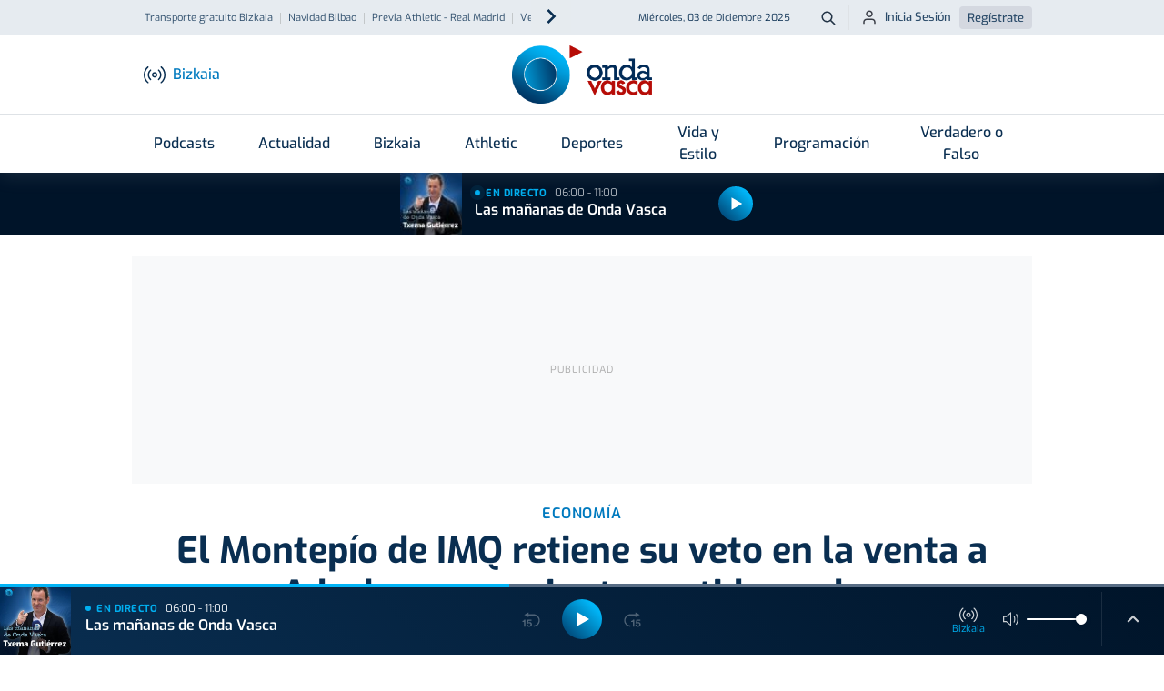

--- FILE ---
content_type: text/html; charset=UTF-8
request_url: https://www.ondavasca.com/el-montepio-de-imq-retiene-su-veto-en-la-venta-a-adeslas-en-una-junta-partida-en-dos/
body_size: 22675
content:
 <!doctype html><html lang="es"><head> <meta charset="utf-8"> <meta name="viewport" content="width=device-width, initial-scale=1, shrink-to-fit=no"> <meta name="format-detection" content="telephone=no"> <link rel="apple-touch-icon" sizes="180x180" href="https://assets.ondavasca.com/front/ondavasca/dist/img/favicon/apple-touch-icon.png"> <link rel="icon" type="image/png" sizes="32x32" href="https://assets.ondavasca.com/front/ondavasca/dist/img/favicon/favicon-32x32.png"> <link rel="icon" type="image/png" sizes="192x192" href="https://assets.ondavasca.com/front/ondavasca/dist/img/favicon/android-chrome-192x192.png"> <link rel="icon" type="image/png" sizes="16x16" href="https://assets.ondavasca.com/front/ondavasca/dist/img/favicon/favicon-16x16.png"> <link rel="shortcut icon" href="https://assets.ondavasca.com/front/ondavasca/dist/img/favicon/favicon-144x144.png"> <link rel="manifest" href="https://assets.ondavasca.com/front/ondavasca/dist/img/favicon/manifest.js"> <link rel="mask-icon" href="https://assets.ondavasca.com/front/ondavasca/dist/img/favicon/safari-pinned-tab.svg" color="#00aded"> <meta name="msapplication-TileColor" content="#ffffff"> <meta name="theme-color" content="#ffffff"> <link rel="preconnect" href="https://assets.ondavasca.com"> <link rel="preconnect" href="https://cdn.ondavasca.com"> <link rel="preconnect" href="https://trafico.prensaiberica.es"> <link rel="preload" href="https://assets.ondavasca.com/front/ondavasca/dist/fonts/line-awesome/la-brands-400.woff2" as="font" type="font/woff2" crossorigin> <link rel="preload" href="https://assets.ondavasca.com/front/ondavasca/dist/fonts/line-awesome/la-solid-900.woff2" as="font" type="font/woff2" crossorigin> <link href="https://assets.ondavasca.com/front/ondavasca/dist/css/ondavasca__0.335.min.css" rel="stylesheet" media="all" /><title>El Montepío de IMQ retiene su veto en la venta a Adeslas en una junta partida en dos - Onda Vasca</title><meta property="og:title" content="El Montepío de IMQ retiene su veto en la venta a Adeslas en una junta partida en dos - Onda Vasca" /><meta name="twitter:title" content="El Montepío de IMQ retiene su veto en la venta a Adeslas en una junta partida en dos - Onda Vasca" /><link rel="amphtml" href="https://www.ondavasca.com/el-montepio-de-imq-retiene-su-veto-en-la-venta-a-adeslas-en-una-junta-partida-en-dos/amp/"><meta name="description" content="Los socios bloquean el acceso a la presidencia de Astigarraga, cuyo sector no vota por la anulación de delegaciones" /><meta property="og:description" content="Los socios bloquean el acceso a la presidencia de Astigarraga, cuyo sector no vota por la anulación de delegaciones" /><meta property="twitter:description" content="Los socios bloquean el acceso a la presidencia de Astigarraga, cuyo sector no vota por la anulación de delegaciones" /><meta name="twitter:card" content="summary_large_image" /><meta property="og:image" content="https://cdn.ondavasca.com/imq-6_600x315.jpg" /><meta name="twitter:image" content="https://cdn.ondavasca.com/imq-6_600x315.jpg" /><link rel="canonical" href="https://www.ondavasca.com/el-montepio-de-imq-retiene-su-veto-en-la-venta-a-adeslas-en-una-junta-partida-en-dos/"><meta property="og:type" content="article" /><meta property="og:url" content="https://www.ondavasca.com/el-montepio-de-imq-retiene-su-veto-en-la-venta-a-adeslas-en-una-junta-partida-en-dos/" /><meta name="robots" content="index,follow" /><meta name="pi360:ad_unit" content="ov/noticias/resto" /><meta name="pi360:page" content="11320" /><meta name="pi360:tagepi" content="[&quot;imq&quot;,&quot;accionistas&quot;]" /><meta name="pi360:ads_compliant" content="yes" /><meta name="ov:main_class" content="ads-enabled supports-skies" /><meta name="app:version" content="0.335" /><script>var $localization_setup = {"decimal_point":",","thousands_sep":".","frac_digits":2,"language_code":"es","locale":"es-ES"};</script> <meta property="og:site_name" content="Onda Vasca" /> <script type="application/ld+json"> { "@type": "NewsMediaOrganization", "@context": "https://schema.org", "name": "Onda Vasca", "url": "https://www.ondavasca.com", "sameAs": ["https://twitter.com/ondavasca", "https://www.facebook.com/ondavasca", "https://www.youtube.com/channel/UCCnY5a5RSOAiEOSKtBbQ1UA", "https://www.instagram.com/ondavasca/", "https://www.twitch.tv/ondavasca"], "description": "Noticias y última hora en Onda Vasca", "logo": { "@type": "ImageObject", "url": "https://assets.ondavasca.com/front/ondavasca/dist/img/logo-onda-vasca.svg", "width": 154, "height": 64 }, "memberOf": [{ "@type": "Organization", "name": "Noticias Taldea Multimedia", "logo": "https://assets.ondavasca.com/front/ondavasca/dist/img/logos/grupo-noticias.png", "url": "https://www.ntm.eus/" }] } </script> <meta property="fb:pages" content="167689023282763" /> </head><body class=" ads-enabled supports-skies" data-station="bizkaia"> <style type="text/css"> nav.navbar .notifications-button { display: none; } @media (min-width: 992px) { .header-top ul.nav-scroller-stage { margin-left: -1.5rem; } .header-main .notifications-button { display: block; right: 1.5rem; } .header-main .notifications-button--label { margin: 0; font-size: 0.9375rem; color: #007abf; font-weight: 500; display: inline; } }</style> <div class="floating-ads-container"> <div id="pc-div-gpt-ad_flotante"></div> <div id="movil-div-gpt-ad_flotante"></div> </div><div class="header-loader"> <div class="slidingLoader"> <div class="slidingLoader-inner"> </div> </div></div><header class="header"> <div class="header-top"> <div class="container h-100"> <div class="row h-100 justify-content-between"> <div class="col-6 d-flex align-items-center"> <div class="header-seo-menu nav-scroller js-nav-carousel-wrapper"> <ul class="nav-scroller-stage nav js-nav-carousel-stage"> <li class="nav-item"><a class="nav-link " href="https://www.ondavasca.com/bizkaia-tendra-descuentos-en-el-transporte-hasta-el-20-de-febrero/" title="transporte-gratuito-bizkaia">Transporte gratuito Bizkaia</a></li> <li class="nav-item"><a class="nav-link " href="https://www.ondavasca.com/consulta-la-programacion-navidena-de-bilbao/" title="navidad-bilbao">Navidad Bilbao</a></li> <li class="nav-item"><a class="nav-link " href="https://www.ondavasca.com/video-previa-del-athletic-club-real-madrid/" title="previa-athletic-real-madrid">Previa Athletic - Real Madrid</a></li> <li class="nav-item"><a class="nav-link " href="https://www.ondavasca.com/verdadero-o-falso/" title="verdadero-o-falso">Verdadero o Falso</a></li> </ul> <button class="nav-control-prev js-nav-carousel-slide-left" type="button"> <svg class="nav-control-prev-icon caret-left-icon" height="24" viewBox="0 0 24 24" width="24" xmlns="http://www.w3.org/2000/svg"> <path d="m0 0h24v24h-24z" fill="none"></path> <path d="m15.41 7.41-1.41-1.41-6 6 6 6 1.41-1.41-4.58-4.59z"></path> </svg> <span class="visually-hidden">Anterior</span> </button> <button class="nav-control-next js-nav-carousel-slide-right" type="button"> <svg class="nav-control-next-icon caret-icon" height="24" viewBox="0 0 24 24" width="24" xmlns="http://www.w3.org/2000/svg"> <path d="m0 0h24v24h-24z" fill="none"></path> <path d="m10 6-1.41 1.41 4.58 4.59-4.58 4.59 1.41 1.41 6-6z"></path> </svg> <span class="visually-hidden">Siguiente</span> </button> </div> </div> <div class="col-6 d-flex align-items-center justify-content-end"> <time class="current-date">Miércoles, 03 de Diciembre 2025</time> <a class="btn btn--icon btn--sm btn-search" type="button" title="Buscador Onda Vasca" href="https://www.ondavasca.com/buscador/"> <svg height="24" viewBox="0 0 24 24" width="24" xmlns="http://www.w3.org/2000/svg"> <path d="m8 0c4.418278 0 8 3.581722 8 8 0 1.84820151-.6267357 3.550021-1.6792713 4.9045228l5.3863781 5.3883704c.3905243.3905243.3905243 1.0236893 0 1.4142136s-1.0236893.3905243-1.4142136 0l-5.3883704-5.3863781c-1.3545018 1.0525356-3.05632129 1.6792713-4.9045228 1.6792713-4.418278 0-8-3.581722-8-8s3.581722-8 8-8zm0 2c-3.3137085 0-6 2.6862915-6 6s2.6862915 6 6 6 6-2.6862915 6-6-2.6862915-6-6-6z" fill="#001429" transform="translate(2 2)" /> </svg> <span class="btn-search__text visually-hidden">Buscar</span> </a> <ul class="nav user-login-nav"> <li> <a href="https://miperfil.ondavasca.com/ondaVasca/auth/login" rel="nofollow noopener" class="btn btn--sm btn-login"> <svg height="24" viewBox="0 0 24 24" width="24" xmlns="http://www.w3.org/2000/svg"> <path d="m16 14c2.7614237 0 5 2.2385763 5 5v2c0 .5522847-.4477153 1-1 1s-1-.4477153-1-1v-2c0-1.6568542-1.3431458-3-3-3h-8c-1.65685425 0-3 1.3431458-3 3v2c0 .5522847-.44771525 1-1 1s-1-.4477153-1-1v-2c0-2.7614237 2.23857625-5 5-5zm-4-12c2.7614237 0 5 2.23857625 5 5s-2.2385763 5-5 5c-2.76142375 0-5-2.23857625-5-5s2.23857625-5 5-5zm0 2c-1.6568542 0-3 1.34314575-3 3s1.3431458 3 3 3 3-1.34314575 3-3-1.3431458-3-3-3z" fill="#1b1e28" fill-rule="evenodd" /> </svg> Inicia Sesión </a> </li> <li><a href="https://miperfil.ondavasca.com/ondaVasca/auth/registro" rel="nofollow noopener" class="btn btn--sm btn-register">Regístrate</a></li> </ul> </div> </div> </div> </div> <div class="header-main"> <div class="container d-flex justify-content-between align-items-center h-100" style="position: relative;"> <div class="col-start d-flex align-items-center"> <button class="navbar-toggler-button btn btn--icon" data-offcanvas="js-offcanvas-menu" type="button" aria-controls="navbarNav" aria-expanded="false" aria-label="Toggle navigation"> <div class="burguer-icon"> <span></span> <span></span> <span></span> </div> </button> <button class="btn btn--icon btn-station-selector flex-column js-station-selector" type="button"> <svg height="24" viewBox="0 0 24 24" width="24" xmlns="http://www.w3.org/2000/svg" xmlns:xlink="http://www.w3.org/1999/xlink"> <g mask="url(#a)"> <g transform="translate(0 3)"> <path d="m12 6.319c-1.6568542 0-3 1.34314575-3 3 0 1.6568542 1.3431458 3 3 3s3-1.3431458 3-3c0-1.65685425-1.3431458-3-3-3zm0 1.5c.8284271 0 1.5.67157288 1.5 1.5 0 .8284271-.6715729 1.5-1.5 1.5s-1.5-.6715729-1.5-1.5c0-.82842712.6715729-1.5 1.5-1.5z" /> <path d="m18.7145159.26129856c.2682455-.31562197.7415636-.35402819 1.0571855-.08578269 2.6824599 2.27980891 4.2284246 5.62259784 4.2284246 9.14298413 0 3.5203863-1.5459647 6.8631752-4.2284246 9.1429841-.3156219.2682455-.78894.2298393-1.0571855-.0857827-.2682455-.3156219-.2298393-.78894.0857827-1.0571855 2.3471244-1.9948091 3.6998274-4.9197146 3.6998274-8.0000159 0-3.08030133-1.352703-6.00520682-3.6998274-8.00001587-.315622-.2682455-.3540282-.7415636-.0857827-1.05718557z" /> <path d="m15.7994709 3.6903515c.2682162-.31564682.7415308-.35409688 1.0571776-.08588062 1.6767705 1.42481122 2.6431625 3.51415498 2.6431625 5.71452912 0 2.2003741-.966392 4.2897179-2.6431625 5.7145291-.3156468.2682163-.7889614.2297662-1.0571776-.0858806-.2682163-.3156468-.2297662-.7889614.0858806-1.0571776 1.3413717-1.139811 2.1144595-2.8112303 2.1144595-4.5714709 0-1.76024063-.7730878-3.43165991-2.1144595-4.57147088-.3156468-.26821627-.3540969-.74153081-.0858806-1.05717762z" /> <path d="m4.22829856.17551587c.31562197-.2682455.78894007-.22983928 1.05718557.08578269s.22983928.78894007-.08578269 1.05718557c-2.34712444 1.99480905-3.69982747 4.91971454-3.69982747 8.00001587 0 3.0803013 1.35270303 6.0052068 3.69982747 8.0000159.31562197.2682455.35402819.7415636.08578269 1.0571855-.2682455.315622-.7415636.3540282-1.05718557.0857827-2.68245987-2.2798089-4.22842459-5.6225978-4.22842459-9.1429841 0-3.52038629 1.54596472-6.86317522 4.22842459-9.14298413z" /> <path d="m7.1433515 3.60447088c.31564681-.26821626.78896135-.2297662 1.05717762.08588062.26821626.31564681.2297662.78896135-.08588062 1.05717762-1.34137169 1.13981097-2.11445949 2.81123025-2.11445949 4.57147088 0 1.7602406.7730878 3.4316599 2.11445949 4.5714709.31564682.2682162.35409688.7415308.08588062 1.0571776-.26821627.3156468-.74153081.3540969-1.05717762.0858806-1.67677052-1.4248112-2.64316249-3.514155-2.64316249-5.7145291 0-2.20037414.96639197-4.2897179 2.64316249-5.71452912z" /> </g> </g> </svg> <span class="station-name js-current-station-name">Bizkaia</span> </button> <div class="stations-selector d-none d-lg-block"> <button class="btn btn-station-selector js-station-selector" type="button"> <svg height="24" viewBox="0 0 24 24" width="24" xmlns="http://www.w3.org/2000/svg" xmlns:xlink="http://www.w3.org/1999/xlink"> <g mask="url(#a)"> <g transform="translate(0 3)"> <path d="m12 6.319c-1.6568542 0-3 1.34314575-3 3 0 1.6568542 1.3431458 3 3 3s3-1.3431458 3-3c0-1.65685425-1.3431458-3-3-3zm0 1.5c.8284271 0 1.5.67157288 1.5 1.5 0 .8284271-.6715729 1.5-1.5 1.5s-1.5-.6715729-1.5-1.5c0-.82842712.6715729-1.5 1.5-1.5z" /> <path d="m18.7145159.26129856c.2682455-.31562197.7415636-.35402819 1.0571855-.08578269 2.6824599 2.27980891 4.2284246 5.62259784 4.2284246 9.14298413 0 3.5203863-1.5459647 6.8631752-4.2284246 9.1429841-.3156219.2682455-.78894.2298393-1.0571855-.0857827-.2682455-.3156219-.2298393-.78894.0857827-1.0571855 2.3471244-1.9948091 3.6998274-4.9197146 3.6998274-8.0000159 0-3.08030133-1.352703-6.00520682-3.6998274-8.00001587-.315622-.2682455-.3540282-.7415636-.0857827-1.05718557z" /> <path d="m15.7994709 3.6903515c.2682162-.31564682.7415308-.35409688 1.0571776-.08588062 1.6767705 1.42481122 2.6431625 3.51415498 2.6431625 5.71452912 0 2.2003741-.966392 4.2897179-2.6431625 5.7145291-.3156468.2682163-.7889614.2297662-1.0571776-.0858806-.2682163-.3156468-.2297662-.7889614.0858806-1.0571776 1.3413717-1.139811 2.1144595-2.8112303 2.1144595-4.5714709 0-1.76024063-.7730878-3.43165991-2.1144595-4.57147088-.3156468-.26821627-.3540969-.74153081-.0858806-1.05717762z" /> <path d="m4.22829856.17551587c.31562197-.2682455.78894007-.22983928 1.05718557.08578269s.22983928.78894007-.08578269 1.05718557c-2.34712444 1.99480905-3.69982747 4.91971454-3.69982747 8.00001587 0 3.0803013 1.35270303 6.0052068 3.69982747 8.0000159.31562197.2682455.35402819.7415636.08578269 1.0571855-.2682455.315622-.7415636.3540282-1.05718557.0857827-2.68245987-2.2798089-4.22842459-5.6225978-4.22842459-9.1429841 0-3.52038629 1.54596472-6.86317522 4.22842459-9.14298413z" /> <path d="m7.1433515 3.60447088c.31564681-.26821626.78896135-.2297662 1.05717762.08588062.26821626.31564681.2297662.78896135-.08588062 1.05717762-1.34137169 1.13981097-2.11445949 2.81123025-2.11445949 4.57147088 0 1.7602406.7730878 3.4316599 2.11445949 4.5714709.31564682.2682162.35409688.7415308.08588062 1.0571776-.26821627.3156468-.74153081.3540969-1.05717762.0858806-1.67677052-1.4248112-2.64316249-3.514155-2.64316249-5.7145291 0-2.20037414.96639197-4.2897179 2.64316249-5.71452912z" /> </g> </g> </svg> <span class="station-name js-current-station-name">Bizkaia</span> </button> </div> </div> <a class="logo header-brand" href="https://www.ondavasca.com/"> <img src="https://assets.ondavasca.com/front/ondavasca/dist/img/logo-onda-vasca.svg" alt="Logotipo de Onda Vasca" width="154" height="64" /> </a> <div class="col-end d-flex align-items-center"> <div class="header-main__search"> <a class="btn btn--icon btn-search" type="button" title="Buscador Onda Vasca" href="https://www.ondavasca.com/buscador/"> <svg height="24" viewBox="0 0 24 24" width="24" xmlns="http://www.w3.org/2000/svg"> <path d="m8 0c4.418278 0 8 3.581722 8 8 0 1.84820151-.6267357 3.550021-1.6792713 4.9045228l5.3863781 5.3883704c.3905243.3905243.3905243 1.0236893 0 1.4142136s-1.0236893.3905243-1.4142136 0l-5.3883704-5.3863781c-1.3545018 1.0525356-3.05632129 1.6792713-4.9045228 1.6792713-4.418278 0-8-3.581722-8-8s3.581722-8 8-8zm0 2c-3.3137085 0-6 2.6862915-6 6s2.6862915 6 6 6 6-2.6862915 6-6-2.6862915-6-6-6z" fill="#001429" transform="translate(2 2)" /> </svg> <span class="btn--search__text visually-hidden">Buscar</span> </a> </div> </div> </div> </div></header><nav class="navbar"> <div class="container"> <ul class="navbar-nav"> <li class="nav-item dropdown programas"> <a class="nav-link dropdown-toggle" href="https://www.ondavasca.com/programas-podcasts/" > Podcasts </a> <ul class="dropdown-menu"> <li class="dropdown-item "> <a class="dropdown-link " href="https://www.ondavasca.com/programas/onda-vasca-con-txema-gutierrez/" >Las mañanas de Onda Vasca</a> </li> <li class="dropdown-item "> <a class="dropdown-link " href="https://www.ondavasca.com/programas/onda-vasca-con-kike-alonso/" >Las tardes de Onda Vasca</a> </li> <li class="dropdown-item "> <a class="dropdown-link " href="https://www.ondavasca.com/programas/kale-nagusia/" >Kale Nagusia</a> </li> <li class="dropdown-item "> <a class="dropdown-link " href="https://www.ondavasca.com/programas/onda-vasca-con-el-deporte-bizkaia/" >Onda Vasca con José Manuel Monje</a> </li> <li class="dropdown-item "> <a class="dropdown-link " href="https://www.ondavasca.com/programas/onda-vasca-con-el-deporte-gipuzkoa/" >Onda Vasca con Juanjo Lusa y Samu Valcárcel</a> </li> <li class="dropdown-item "> <a class="dropdown-link " href="https://www.ondavasca.com/programas/onda-vasca-con-imanol-arruti/" >Onda Vasca con Imanol Arruti</a> </li> <li class="dropdown-item "> <a class="dropdown-link " href="https://www.ondavasca.com/programas/onda-vasca-con-imanol-vilella/" >Onda Vasca con Imanol Vilella</a> </li> <li class="dropdown-item "> <a class="dropdown-link " href="https://www.ondavasca.com/programas/onda-vasca-con-angel-plaza/" >Onda Vasca con Ángel Plaza</a> </li> <li class="dropdown-item view-all"> <a class="dropdown-link " href="https://www.ondavasca.com/programas-podcasts/" >Ver todos los programas</a> </li> </ul> </li> <li class="nav-item dropdown "> <a class="nav-link dropdown-toggle" href="https://www.ondavasca.com/noticias/c/actualidad/" > Actualidad </a> <ul class="dropdown-menu"> <li class="dropdown-item "> <a class="dropdown-link " href="https://www.ondavasca.com/politica/" >Política</a> </li> <li class="dropdown-item "> <a class="dropdown-link " href="https://www.ondavasca.com/sociedad/" >Sociedad</a> </li> <li class="dropdown-item "> <a class="dropdown-link " href="https://www.ondavasca.com/sucesos/" >Sucesos</a> </li> <li class="dropdown-item "> <a class="dropdown-link " href="https://www.ondavasca.com/mundo/" >Mundo</a> </li> <li class="dropdown-item "> <a class="dropdown-link " href="https://www.ondavasca.com/economia/" >Economía</a> </li> <li class="dropdown-item "> <a class="dropdown-link " href="https://www.ondavasca.com/cultura/" >Cultura</a> </li> <li class="dropdown-item "> <a class="dropdown-link " href="https://www.ondavasca.com/bizkaia/" title="bizkaia">Bizkaia</a> </li> <li class="dropdown-item "> <a class="dropdown-link " href="https://www.ondavasca.com/gipuzkoa/" title="gipuzkoa">Gipuzkoa</a> </li> <li class="dropdown-item "> <a class="dropdown-link " href="https://www.ondavasca.com/araba/" title="alava">Araba</a> </li> <li class="dropdown-item "> <a class="dropdown-link " href="https://www.ondavasca.com/navarra/" title="navarra">Navarra</a> </li> <li class="dropdown-item "> <a class="dropdown-link " href="https://www.ondavasca.com/agenda-del-emprendimiento/" title="Agenda Emprendimiento">Agenda Emprendimiento</a> </li> </ul> </li> <li class="nav-item show-for-station-nafarroa-only"> <a class="nav-link " href="https://www.ondavasca.com/navarra/" > Navarra </a> </li> <li class="nav-item show-for-station-araba-only"> <a class="nav-link " href="https://www.ondavasca.com/araba/" > Araba </a> </li> <li class="nav-item show-for-station-gipuzkoa-only"> <a class="nav-link " href="https://www.ondavasca.com/gipuzkoa/" > Gipuzkoa </a> </li> <li class="nav-item show-for-station-bizkaia-only"> <a class="nav-link " href="https://www.ondavasca.com/bizkaia/" > Bizkaia </a> </li> <li class="nav-item hide-for-station-bizkaia hide-for-station-araba hide-for-station-nafarroa"> <a class="nav-link " href="https://www.ondavasca.com/real-sociedad/" > Real Sociedad </a> </li> <li class="nav-item hide-for-station-gipuzkoa hide-for-station-nafarroa hide-for-station-araba"> <a class="nav-link " href="https://www.ondavasca.com/athletic/" > Athletic </a> </li> <li class="nav-item dropdown "> <a class="nav-link dropdown-toggle" href="https://www.ondavasca.com/deportes/" > Deportes </a> <ul class="dropdown-menu"> <li class="dropdown-item "> <a class="dropdown-link " href="https://www.ondavasca.com/athletic/" >Athletic</a> </li> <li class="dropdown-item "> <a class="dropdown-link " href="https://www.ondavasca.com/real-sociedad/" >Real Sociedad</a> </li> <li class="dropdown-item "> <a class="dropdown-link " href="https://www.ondavasca.com/alaves/" >Alavés</a> </li> <li class="dropdown-item "> <a class="dropdown-link " href="https://www.ondavasca.com/osasuna/" >Osasuna</a> </li> <li class="dropdown-item "> <a class="dropdown-link " href="https://www.ondavasca.com/remo-arraun/" title="remo">Remo</a> </li> <li class="dropdown-item "> <a class="dropdown-link " href="https://www.ondavasca.com/mas-deportes/" title="polideportivo">Más deportes</a> </li> </ul> </li> <li class="nav-item "> <a class="nav-link " href="https://www.ondavasca.com/vida-y-estilo/" > Vida y Estilo </a> </li> <li class="nav-item "> <a class="nav-link " href="https://www.ondavasca.com/programacion/" > Programación </a> </li> <li class="nav-item "> <a class="nav-link " href="https://www.ondavasca.com/verdadero-o-falso/" title="verdadero-o-falso"> Verdadero o Falso </a> </li> </ul> </div></nav><div id="now-playing-header-wrapper" class="header-listen-live section-listen-live js-now-playing"> <div class="now-playing-skeleton js-now-playing--placeholder"></div></div><aside class="offcanvas offcanvas--left offcanvas-menu js-offcanvas-menu"> <div class="offcanvas-menu__now-playing section-listen-live js-now-playing" id="now-playing-offcanvas-wrapper"> <div class="now-playing-skeleton js-now-playing--placeholder"></div> </div> <div class="offcanvas-menu__body"> <!-- BEGIN Offcanvas Nav --><div class="js-sliding-panels"> <div class="js-sliding-panel js-sliding-panel--opened" id="offcanvas-sliding-panel--main"> <nav class="offcanvas-menu__nav"> <ul class="nav flex-column offcanvas-nav-menu slide-offcanvas"> <li class="nav-item has-children programas"> <a href="#offcanvas-sliding-panel--parent-800" class="nav-link js-sliding-panel--btn" rel="nofollow"> <svg class="nav-icon"height="24" viewBox="0 0 24 24" width="24" xmlns="http://www.w3.org/2000/svg"><path d="m0 0h24v24h-24z" fill="none"/><path d="m11.99 2c-5.52 0-9.99 4.48-9.99 10s4.47 10 9.99 10c5.53 0 10.01-4.48 10.01-10s-4.48-10-10.01-10zm.01 18c-4.42 0-8-3.58-8-8s3.58-8 8-8 8 3.58 8 8-3.58 8-8 8zm-.22-13h-.06c-.4 0-.72.32-.72.72v4.72c0 .35.18.68.49.86l4.15 2.49c.34.2.78.1.98-.24.21-.34.1-.79-.25-.99l-3.87-2.3v-4.54c0-.4-.32-.72-.72-.72z"/></svg> Podcasts <svg class="caret-icon" height="24" viewBox="0 0 24 24" width="24" xmlns="http://www.w3.org/2000/svg"> <path d="m0 0h24v24h-24z" fill="none" /> <path d="m10 6-1.41 1.41 4.58 4.59-4.58 4.59 1.41 1.41 6-6z" /> </svg> </a></li> <li class="nav-item has-children "> <a href="#offcanvas-sliding-panel--parent-1100" class="nav-link js-sliding-panel--btn" rel="nofollow"> <svg class="nav-icon"height="24" viewBox="0 0 24 24" width="24" xmlns="http://www.w3.org/2000/svg"><path d="m0 0h24v24h-24z" fill="none"/><path d="m11.99 2c-5.52 0-9.99 4.48-9.99 10s4.47 10 9.99 10c5.53 0 10.01-4.48 10.01-10s-4.48-10-10.01-10zm.01 18c-4.42 0-8-3.58-8-8s3.58-8 8-8 8 3.58 8 8-3.58 8-8 8zm-.22-13h-.06c-.4 0-.72.32-.72.72v4.72c0 .35.18.68.49.86l4.15 2.49c.34.2.78.1.98-.24.21-.34.1-.79-.25-.99l-3.87-2.3v-4.54c0-.4-.32-.72-.72-.72z"/></svg> Actualidad <svg class="caret-icon" height="24" viewBox="0 0 24 24" width="24" xmlns="http://www.w3.org/2000/svg"> <path d="m0 0h24v24h-24z" fill="none" /> <path d="m10 6-1.41 1.41 4.58 4.59-4.58 4.59 1.41 1.41 6-6z" /> </svg> </a></li> <li class="nav-item show-for-station-nafarroa-only"> <a href="https://www.ondavasca.com/navarra/" class="nav-link" > <svg class="nav-icon"height="24" viewBox="0 0 24 24" width="24" xmlns="http://www.w3.org/2000/svg"><path d="m0 0h24v24h-24z" fill="none"/><path d="m11.99 2c-5.52 0-9.99 4.48-9.99 10s4.47 10 9.99 10c5.53 0 10.01-4.48 10.01-10s-4.48-10-10.01-10zm.01 18c-4.42 0-8-3.58-8-8s3.58-8 8-8 8 3.58 8 8-3.58 8-8 8zm-.22-13h-.06c-.4 0-.72.32-.72.72v4.72c0 .35.18.68.49.86l4.15 2.49c.34.2.78.1.98-.24.21-.34.1-.79-.25-.99l-3.87-2.3v-4.54c0-.4-.32-.72-.72-.72z"/></svg> Navarra </a></li> <li class="nav-item show-for-station-araba-only"> <a href="https://www.ondavasca.com/araba/" class="nav-link" > <svg class="nav-icon"height="24" viewBox="0 0 24 24" width="24" xmlns="http://www.w3.org/2000/svg"><path d="m0 0h24v24h-24z" fill="none"/><path d="m11.99 2c-5.52 0-9.99 4.48-9.99 10s4.47 10 9.99 10c5.53 0 10.01-4.48 10.01-10s-4.48-10-10.01-10zm.01 18c-4.42 0-8-3.58-8-8s3.58-8 8-8 8 3.58 8 8-3.58 8-8 8zm-.22-13h-.06c-.4 0-.72.32-.72.72v4.72c0 .35.18.68.49.86l4.15 2.49c.34.2.78.1.98-.24.21-.34.1-.79-.25-.99l-3.87-2.3v-4.54c0-.4-.32-.72-.72-.72z"/></svg> Araba </a></li> <li class="nav-item show-for-station-gipuzkoa-only"> <a href="https://www.ondavasca.com/gipuzkoa/" class="nav-link" > <svg class="nav-icon"height="24" viewBox="0 0 24 24" width="24" xmlns="http://www.w3.org/2000/svg"><path d="m0 0h24v24h-24z" fill="none"/><path d="m11.99 2c-5.52 0-9.99 4.48-9.99 10s4.47 10 9.99 10c5.53 0 10.01-4.48 10.01-10s-4.48-10-10.01-10zm.01 18c-4.42 0-8-3.58-8-8s3.58-8 8-8 8 3.58 8 8-3.58 8-8 8zm-.22-13h-.06c-.4 0-.72.32-.72.72v4.72c0 .35.18.68.49.86l4.15 2.49c.34.2.78.1.98-.24.21-.34.1-.79-.25-.99l-3.87-2.3v-4.54c0-.4-.32-.72-.72-.72z"/></svg> Gipuzkoa </a></li> <li class="nav-item show-for-station-bizkaia-only"> <a href="https://www.ondavasca.com/bizkaia/" class="nav-link" > <svg class="nav-icon"height="24" viewBox="0 0 24 24" width="24" xmlns="http://www.w3.org/2000/svg"><path d="m0 0h24v24h-24z" fill="none"/><path d="m11.99 2c-5.52 0-9.99 4.48-9.99 10s4.47 10 9.99 10c5.53 0 10.01-4.48 10.01-10s-4.48-10-10.01-10zm.01 18c-4.42 0-8-3.58-8-8s3.58-8 8-8 8 3.58 8 8-3.58 8-8 8zm-.22-13h-.06c-.4 0-.72.32-.72.72v4.72c0 .35.18.68.49.86l4.15 2.49c.34.2.78.1.98-.24.21-.34.1-.79-.25-.99l-3.87-2.3v-4.54c0-.4-.32-.72-.72-.72z"/></svg> Bizkaia </a></li> <li class="nav-item hide-for-station-bizkaia hide-for-station-araba hide-for-station-nafarroa"> <a href="https://www.ondavasca.com/real-sociedad/" class="nav-link" > <svg class="nav-icon"height="24" viewBox="0 0 24 24" width="24" xmlns="http://www.w3.org/2000/svg"><path d="m0 0h24v24h-24z" fill="none"/><path d="m11.99 2c-5.52 0-9.99 4.48-9.99 10s4.47 10 9.99 10c5.53 0 10.01-4.48 10.01-10s-4.48-10-10.01-10zm.01 18c-4.42 0-8-3.58-8-8s3.58-8 8-8 8 3.58 8 8-3.58 8-8 8zm-.22-13h-.06c-.4 0-.72.32-.72.72v4.72c0 .35.18.68.49.86l4.15 2.49c.34.2.78.1.98-.24.21-.34.1-.79-.25-.99l-3.87-2.3v-4.54c0-.4-.32-.72-.72-.72z"/></svg> Real Sociedad </a></li> <li class="nav-item hide-for-station-gipuzkoa hide-for-station-nafarroa hide-for-station-araba"> <a href="https://www.ondavasca.com/athletic/" class="nav-link" > <svg class="nav-icon"height="24" viewBox="0 0 24 24" width="24" xmlns="http://www.w3.org/2000/svg"><path d="m0 0h24v24h-24z" fill="none"/><path d="m11.99 2c-5.52 0-9.99 4.48-9.99 10s4.47 10 9.99 10c5.53 0 10.01-4.48 10.01-10s-4.48-10-10.01-10zm.01 18c-4.42 0-8-3.58-8-8s3.58-8 8-8 8 3.58 8 8-3.58 8-8 8zm-.22-13h-.06c-.4 0-.72.32-.72.72v4.72c0 .35.18.68.49.86l4.15 2.49c.34.2.78.1.98-.24.21-.34.1-.79-.25-.99l-3.87-2.3v-4.54c0-.4-.32-.72-.72-.72z"/></svg> Athletic </a></li> <li class="nav-item has-children "> <a href="#offcanvas-sliding-panel--parent-1400" class="nav-link js-sliding-panel--btn" rel="nofollow"> <svg class="nav-icon"height="24" viewBox="0 0 24 24" width="24" xmlns="http://www.w3.org/2000/svg"><path d="m0 0h24v24h-24z" fill="none"/><path d="m11.99 2c-5.52 0-9.99 4.48-9.99 10s4.47 10 9.99 10c5.53 0 10.01-4.48 10.01-10s-4.48-10-10.01-10zm.01 18c-4.42 0-8-3.58-8-8s3.58-8 8-8 8 3.58 8 8-3.58 8-8 8zm-.22-13h-.06c-.4 0-.72.32-.72.72v4.72c0 .35.18.68.49.86l4.15 2.49c.34.2.78.1.98-.24.21-.34.1-.79-.25-.99l-3.87-2.3v-4.54c0-.4-.32-.72-.72-.72z"/></svg> Deportes <svg class="caret-icon" height="24" viewBox="0 0 24 24" width="24" xmlns="http://www.w3.org/2000/svg"> <path d="m0 0h24v24h-24z" fill="none" /> <path d="m10 6-1.41 1.41 4.58 4.59-4.58 4.59 1.41 1.41 6-6z" /> </svg> </a></li> <li class="nav-item "> <a href="https://www.ondavasca.com/vida-y-estilo/" class="nav-link" > <svg class="nav-icon"height="24" viewBox="0 0 24 24" width="24" xmlns="http://www.w3.org/2000/svg"><path d="m0 0h24v24h-24z" fill="none"/><path d="m11.99 2c-5.52 0-9.99 4.48-9.99 10s4.47 10 9.99 10c5.53 0 10.01-4.48 10.01-10s-4.48-10-10.01-10zm.01 18c-4.42 0-8-3.58-8-8s3.58-8 8-8 8 3.58 8 8-3.58 8-8 8zm-.22-13h-.06c-.4 0-.72.32-.72.72v4.72c0 .35.18.68.49.86l4.15 2.49c.34.2.78.1.98-.24.21-.34.1-.79-.25-.99l-3.87-2.3v-4.54c0-.4-.32-.72-.72-.72z"/></svg> Vida y Estilo </a></li> <li class="nav-item "> <a href="https://www.ondavasca.com/programacion/" class="nav-link" > <svg class="nav-icon"height="24" viewBox="0 0 24 24" width="24" xmlns="http://www.w3.org/2000/svg"><path d="m0 0h24v24h-24z" fill="none"/><path d="m11.99 2c-5.52 0-9.99 4.48-9.99 10s4.47 10 9.99 10c5.53 0 10.01-4.48 10.01-10s-4.48-10-10.01-10zm.01 18c-4.42 0-8-3.58-8-8s3.58-8 8-8 8 3.58 8 8-3.58 8-8 8zm-.22-13h-.06c-.4 0-.72.32-.72.72v4.72c0 .35.18.68.49.86l4.15 2.49c.34.2.78.1.98-.24.21-.34.1-.79-.25-.99l-3.87-2.3v-4.54c0-.4-.32-.72-.72-.72z"/></svg> Programación </a></li> <li class="nav-item "> <a href="https://www.ondavasca.com/verdadero-o-falso/" class="nav-link" > <svg class="nav-icon"height="24" viewBox="0 0 24 24" width="24" xmlns="http://www.w3.org/2000/svg"><path d="m0 0h24v24h-24z" fill="none"/><path d="m11.99 2c-5.52 0-9.99 4.48-9.99 10s4.47 10 9.99 10c5.53 0 10.01-4.48 10.01-10s-4.48-10-10.01-10zm.01 18c-4.42 0-8-3.58-8-8s3.58-8 8-8 8 3.58 8 8-3.58 8-8 8zm-.22-13h-.06c-.4 0-.72.32-.72.72v4.72c0 .35.18.68.49.86l4.15 2.49c.34.2.78.1.98-.24.21-.34.1-.79-.25-.99l-3.87-2.3v-4.54c0-.4-.32-.72-.72-.72z"/></svg> Verdadero o Falso </a></li> </ul> <ul class="nav user-login-nav"> <li> <a href="#" class="btn btn--sm btn-login"> <svg height="24" viewBox="0 0 24 24" width="24" xmlns="http://www.w3.org/2000/svg"> <path d="m16 14c2.7614237 0 5 2.2385763 5 5v2c0 .5522847-.4477153 1-1 1s-1-.4477153-1-1v-2c0-1.6568542-1.3431458-3-3-3h-8c-1.65685425 0-3 1.3431458-3 3v2c0 .5522847-.44771525 1-1 1s-1-.4477153-1-1v-2c0-2.7614237 2.23857625-5 5-5zm-4-12c2.7614237 0 5 2.23857625 5 5s-2.2385763 5-5 5c-2.76142375 0-5-2.23857625-5-5s2.23857625-5 5-5zm0 2c-1.6568542 0-3 1.34314575-3 3s1.3431458 3 3 3 3-1.34314575 3-3-1.3431458-3-3-3z" fill="#1b1e28" fill-rule="evenodd" /> </svg> Inicia Sesión </a> </li> <li><a href="#" class="btn btn--sm btn-register">Regístrate</a></li> </ul> </nav><div class="offcanvas-menu__footer"> <div class="contact"> <h6>Contáctanos</h6> <a target="_blank" rel="noopener nofollow" href="https://api.whatsapp.com/send?phone=34688854852" class="btn btn--outline-secondary btn-contact"> <i class="lab la-whatsapp"></i> Whatsapp </a> </div> <ul class="nav social-networks"> <li class="nav-item"> <a rel="nofollow noopener" href="https://twitter.com/ondavasca" title="Onda Vasca en Twitter" target="_blank"> <i class="lab la-twitter"></i><span>Twitter</span> </a> </li> <li class="nav-item"> <a rel="nofollow noopener" href="https://www.facebook.com/ondavasca" title="Onda Vasca en Facebook" target="_blank"> <i class="lab la-facebook-f"></i><span>Facebook</span> </a> </li> <li class="nav-item"> <a rel="nofollow noopener" href="https://www.youtube.com/channel/UCCnY5a5RSOAiEOSKtBbQ1UA" title="Onda Vasca en YouTube" target="_blank"> <i class="lab la-youtube"></i><span>YouTube</span> </a> </li> <li class="nav-item"> <a rel="nofollow noopener" href="https://www.instagram.com/ondavasca/" title="Onda Vasca en Instagram" target="_blank"> <i class="lab la-instagram"></i><span>Instagram</span> </a> </li> <li class="nav-item"> <a rel="nofollow noopener" href="https://www.twitch.tv/ondavasca" title="Onda Vasca en Twitch" target="_blank"> <i class="lab la-twitch"></i><span>Twitch</span> </a> </li> </ul> </div> </div> <div class="js-sliding-panel js-sliding-panel--hidden" id="offcanvas-sliding-panel--parent-800"> <nav class="offcanvas-menu__nav"> <ul class="nav flex-column offcanvas-nav-menu slide-offcanvas"> <li class="go-back nav-item"> <a rel="nofollow" href="#offcanvas-sliding-panel--main" class="nav-link go-back js-sliding-panel--back-btn"> <svg class="caret-left-icon" height="24" viewBox="0 0 24 24" width="24" xmlns="http://www.w3.org/2000/svg"> <path d="m0 0h24v24h-24z" fill="none" /> <path d="m15.41 7.41-1.41-1.41-6 6 6 6 1.41-1.41-4.58-4.59z" /> </svg> Volver </a></li> <li class="nav-item "> <a href="https://www.ondavasca.com/programas/onda-vasca-con-txema-gutierrez/" class="nav-link" > Las mañanas de Onda Vasca </a></li> <li class="nav-item "> <a href="https://www.ondavasca.com/programas/onda-vasca-con-kike-alonso/" class="nav-link" > Las tardes de Onda Vasca </a></li> <li class="nav-item "> <a href="https://www.ondavasca.com/programas/kale-nagusia/" class="nav-link" > Kale Nagusia </a></li> <li class="nav-item "> <a href="https://www.ondavasca.com/programas/onda-vasca-con-el-deporte-bizkaia/" class="nav-link" > Onda Vasca con José Manuel Monje </a></li> <li class="nav-item "> <a href="https://www.ondavasca.com/programas/onda-vasca-con-el-deporte-gipuzkoa/" class="nav-link" > Onda Vasca con Juanjo Lusa y Samu Valcárcel </a></li> <li class="nav-item "> <a href="https://www.ondavasca.com/programas/onda-vasca-con-imanol-arruti/" class="nav-link" > Onda Vasca con Imanol Arruti </a></li> <li class="nav-item "> <a href="https://www.ondavasca.com/programas/onda-vasca-con-imanol-vilella/" class="nav-link" > Onda Vasca con Imanol Vilella </a></li> <li class="nav-item "> <a href="https://www.ondavasca.com/programas/onda-vasca-con-angel-plaza/" class="nav-link" > Onda Vasca con Ángel Plaza </a></li> <li class="nav-item view-all"> <a href="https://www.ondavasca.com/programas-podcasts/" class="nav-link" > Ver todos los programas </a></li> </ul> </nav> </div> <div class="js-sliding-panel js-sliding-panel--hidden" id="offcanvas-sliding-panel--parent-1100"> <nav class="offcanvas-menu__nav"> <ul class="nav flex-column offcanvas-nav-menu slide-offcanvas"> <li class="go-back nav-item"> <a rel="nofollow" href="#offcanvas-sliding-panel--main" class="nav-link go-back js-sliding-panel--back-btn"> <svg class="caret-left-icon" height="24" viewBox="0 0 24 24" width="24" xmlns="http://www.w3.org/2000/svg"> <path d="m0 0h24v24h-24z" fill="none" /> <path d="m15.41 7.41-1.41-1.41-6 6 6 6 1.41-1.41-4.58-4.59z" /> </svg> Volver </a></li> <li class="nav-item "> <a href="https://www.ondavasca.com/politica/" class="nav-link" > Política </a></li> <li class="nav-item "> <a href="https://www.ondavasca.com/sociedad/" class="nav-link" > Sociedad </a></li> <li class="nav-item "> <a href="https://www.ondavasca.com/sucesos/" class="nav-link" > Sucesos </a></li> <li class="nav-item "> <a href="https://www.ondavasca.com/mundo/" class="nav-link" > Mundo </a></li> <li class="nav-item "> <a href="https://www.ondavasca.com/economia/" class="nav-link" > Economía </a></li> <li class="nav-item "> <a href="https://www.ondavasca.com/cultura/" class="nav-link" > Cultura </a></li> <li class="nav-item "> <a href="https://www.ondavasca.com/bizkaia/" class="nav-link" > Bizkaia </a></li> <li class="nav-item "> <a href="https://www.ondavasca.com/gipuzkoa/" class="nav-link" > Gipuzkoa </a></li> <li class="nav-item "> <a href="https://www.ondavasca.com/araba/" class="nav-link" > Araba </a></li> <li class="nav-item "> <a href="https://www.ondavasca.com/navarra/" class="nav-link" > Navarra </a></li> <li class="nav-item "> <a href="https://www.ondavasca.com/agenda-del-emprendimiento/" class="nav-link" > Agenda Emprendimiento </a></li> </ul> </nav> </div> <div class="js-sliding-panel js-sliding-panel--hidden" id="offcanvas-sliding-panel--parent-1400"> <nav class="offcanvas-menu__nav"> <ul class="nav flex-column offcanvas-nav-menu slide-offcanvas"> <li class="go-back nav-item"> <a rel="nofollow" href="#offcanvas-sliding-panel--main" class="nav-link go-back js-sliding-panel--back-btn"> <svg class="caret-left-icon" height="24" viewBox="0 0 24 24" width="24" xmlns="http://www.w3.org/2000/svg"> <path d="m0 0h24v24h-24z" fill="none" /> <path d="m15.41 7.41-1.41-1.41-6 6 6 6 1.41-1.41-4.58-4.59z" /> </svg> Volver </a></li> <li class="nav-item "> <a href="https://www.ondavasca.com/athletic/" class="nav-link" > Athletic </a></li> <li class="nav-item "> <a href="https://www.ondavasca.com/real-sociedad/" class="nav-link" > Real Sociedad </a></li> <li class="nav-item "> <a href="https://www.ondavasca.com/alaves/" class="nav-link" > Alavés </a></li> <li class="nav-item "> <a href="https://www.ondavasca.com/osasuna/" class="nav-link" > Osasuna </a></li> <li class="nav-item "> <a href="https://www.ondavasca.com/remo-arraun/" class="nav-link" > Remo </a></li> <li class="nav-item "> <a href="https://www.ondavasca.com/mas-deportes/" class="nav-link" > Más deportes </a></li> </ul> </nav> </div> </div> </div></aside> <main id="main-content" class="main"> <div class="header-seo-menu nav-scroller js-nav-carousel-wrapper"> <ul class="nav-scroller-stage nav js-nav-carousel-stage"> <li class="nav-item"><a class="nav-link " href="https://www.ondavasca.com/bizkaia-tendra-descuentos-en-el-transporte-hasta-el-20-de-febrero/" title="transporte-gratuito-bizkaia">Transporte gratuito Bizkaia</a></li> <li class="nav-item"><a class="nav-link " href="https://www.ondavasca.com/consulta-la-programacion-navidena-de-bilbao/" title="navidad-bilbao">Navidad Bilbao</a></li> <li class="nav-item"><a class="nav-link " href="https://www.ondavasca.com/video-previa-del-athletic-club-real-madrid/" title="previa-athletic-real-madrid">Previa Athletic - Real Madrid</a></li> <li class="nav-item"><a class="nav-link " href="https://www.ondavasca.com/verdadero-o-falso/" title="verdadero-o-falso">Verdadero o Falso</a></li> </ul> <button class="nav-control-prev js-nav-carousel-slide-left" type="button"> <svg class="nav-control-prev-icon caret-left-icon" height="24" viewBox="0 0 24 24" width="24" xmlns="http://www.w3.org/2000/svg"> <path d="m0 0h24v24h-24z" fill="none"></path> <path d="m15.41 7.41-1.41-1.41-6 6 6 6 1.41-1.41-4.58-4.59z"></path> </svg> <span class="visually-hidden">Anterior</span> </button> <button class="nav-control-next js-nav-carousel-slide-right" type="button"> <svg class="nav-control-next-icon caret-icon" height="24" viewBox="0 0 24 24" width="24" xmlns="http://www.w3.org/2000/svg"> <path d="m0 0h24v24h-24z" fill="none"></path> <path d="m10 6-1.41 1.41 4.58 4.59-4.58 4.59 1.41 1.41 6-6z"></path> </svg> <span class="visually-hidden">Siguiente</span> </button> </div> <div class="main-container-after-alerts" style="position: relative"> <div class="skyscrapper-ads-container"> <div class="slot-sky-wrapper slot-sky-wrapper--left"> <div class="" style="height: 100%;"> <div class="sticky-slot"> <div id="pc-div-gpt-ad_skyizda" class="slot-sky slot-sky--left"></div> </div> </div> </div> <div class="slot-sky-wrapper slot-sky-wrapper--right"> <div class="" style="height: 100%;"> <div class="sticky-slot"> <div id="pc-div-gpt-ad_skydcha" class="slot-sky slot-sky--right"></div> </div> </div> </div> </div> <div class="clear-collapsing-margins"></div> <div id="billboard-wrapper"> <div id="pc-div-gpt-ad_728"></div> <div id="movil-div-gpt-ad_728"></div> </div> <!-- Breadcrumbs --><nav aria-label="breadcrumb"> <ol class="breadcrumb" itemscope itemtype="http://schema.org/BreadcrumbList"> <li class="breadcrumb-item" itemprop="itemListElement" itemscope itemtype="http://schema.org/ListItem" > <a itemprop="item" typeof="WebPage" href="https://www.ondavasca.com/" title="Onda Vasca"><span itemprop="name">Onda Vasca</span></a> <meta itemprop="position" content="1" /> </li> <li class="breadcrumb-item" itemprop="itemListElement" itemscope itemtype="http://schema.org/ListItem" > <a itemprop="item" typeof="WebPage" href="https://www.ondavasca.com/noticias/" title="Noticias"><span itemprop="name">Noticias</span></a> <meta itemprop="position" content="2" /> </li> <li class="breadcrumb-item" itemprop="itemListElement" itemscope itemtype="http://schema.org/ListItem" > <a itemprop="item" typeof="WebPage" href="https://www.ondavasca.com/noticias/c/actualidad/" title="Actualidad"><span itemprop="name">Actualidad</span></a> <meta itemprop="position" content="3" /> </li> <li class="breadcrumb-item" itemprop="itemListElement" itemscope itemtype="http://schema.org/ListItem" > <a itemprop="item" typeof="WebPage" href="https://www.ondavasca.com/noticias/c/economia/" title="Economía"><span itemprop="name">Economía</span></a> <meta itemprop="position" content="4" /> </li> <li class="breadcrumb-item active" itemprop="itemListElement" itemscope itemtype="http://schema.org/ListItem" aria-current="page"> <span itemprop="name">El Montepío de IMQ retiene su veto en la venta a Adeslas en una junta partida en dos</span> <meta itemprop="item" itemscope itemtype="https://schema.org/Thing" itemid="https://www.ondavasca.com/el-montepio-de-imq-retiene-su-veto-en-la-venta-a-adeslas-en-una-junta-partida-en-dos/"> <meta itemprop="position" content="5" /> </li> </ol></nav> <article class="news-article mt-4" itemtype="https://schema.org/NewsArticle" itemscope> <meta itemprop="url" content="https://www.ondavasca.com/el-montepio-de-imq-retiene-su-veto-en-la-venta-a-adeslas-en-una-junta-partida-en-dos/" /> <div class="container"> <div class="news-article__header row"> <div class="news-article__subheading"> Economía </div> <h1 class="news-article__headline" itemprop="headline">El Montepío de IMQ retiene su veto en la venta a Adeslas en una junta partida en dos</h1> <div class="news-article__media col-lg-9"> <figure class="news-article__figure"> <img width="690" height="459" class="height-auto ar-230x153 " src="https://cdn.ondavasca.com/imq-6.jpg" alt="La dirección del Montepío, con su presidente, José María Castaños al frente, ayer en el Palacio Euskalduna." title="La dirección del Montepío, con su presidente, José María Castaños al frente, ayer en el Palacio Euskalduna." wb_ready="1" data-wb_ready="1" /> <figcaption>La dirección del Montepío, con su presidente, José María Castaños al frente, ayer en el Palacio Euskalduna.</figcaption> </figure> </div> <div class="news-article__meta"> <div class="news-article__author-date"> <figure class="author-avatar"> <img width="60" height="60" class="news-author-avatar ar-1x1 lazyload lazyload-image" src="[data-uri]" loading="lazy" data-src="https://cdn.ondavasca.com/logo-grupo-noticias_60x60.jpg" alt="Logo Noticias Taldea Multimedia" title="Logo Noticias Taldea Multimedia" data-srcset="https://cdn.ondavasca.com/logo-grupo-noticias_120x120.jpg 2x, https://cdn.ondavasca.com/logo-grupo-noticias_180x180.jpg 3x" data-wb_ready="1" /> </figure> <div class="author-date-info"> <div class="author-info"> <span class="author-name" itemprop="author"> Asier Diez Mon | NTM </span> <ul class="nav social-networks"> </ul> </div> <div class="date-info"> <time itemprop="datePublished" datetime="2021-07-25T00:20:52+02:00">25 de Julio 2021</time> <span class="reading-time">4 min de lectura </span> </div> </div> </div> <div class="news-article__share"> <ul class="nav social-share share-buttons-list share-buttons-list--icon-only"> <li class="share-buttons-list-item"> <a href="https://twitter.com/intent/tweet?text=El+Montep%C3%ADo+de+IMQ+retiene+su+veto+en+la+venta+a+Adeslas+en+una+junta+partida+en+dos&url=https%3A%2F%2Fwww.ondavasca.com%2Fel-montepio-de-imq-retiene-su-veto-en-la-venta-a-adeslas-en-una-junta-partida-en-dos%2F%3Futm_source%3DTwitter" class="share-button share-button--twitter" rel="noopener nofollow noreferrer" target="_blank" title="Twitter"> <span class="share-button__icon-container"><i class="lab la-twitter" aria-hidden="true"></i></span> </a> </li> <li class="share-buttons-list-item"> <a href="https://www.linkedin.com/shareArticle?mini=1&url=https%3A%2F%2Fwww.ondavasca.com%2Fel-montepio-de-imq-retiene-su-veto-en-la-venta-a-adeslas-en-una-junta-partida-en-dos%2F%3Futm_source%3DLinkedIn&title=El+Montep%C3%ADo+de+IMQ+retiene+su+veto+en+la+venta+a+Adeslas+en+una+junta+partida+en+dos&summary=" class="share-button share-button--linkedin" rel="noopener nofollow noreferrer" target="_blank" title="LinkedIn"> <span class="share-button__icon-container"><i class="lab la-linkedin" aria-hidden="true"></i></span> </a> </li> <li class="share-buttons-list-item"> <a href="https://www.facebook.com/sharer/sharer.php?display=popup&redirect_uri=http%3A%2F%2Fwww.facebook.com&u=https%3A%2F%2Fwww.ondavasca.com%2Fel-montepio-de-imq-retiene-su-veto-en-la-venta-a-adeslas-en-una-junta-partida-en-dos%2F%3Futm_source%3DFacebook&t=El+Montep%C3%ADo+de+IMQ+retiene+su+veto+en+la+venta+a+Adeslas+en+una+junta+partida+en+dos" class="share-button share-button--facebook" rel="noopener nofollow noreferrer" target="_blank" title="Facebook"> <span class="share-button__icon-container"><i class="lab la-facebook-f" aria-hidden="true"></i></span> </a> </li> <li class="share-buttons-list-item"> <a href="https://api.whatsapp.com/send?text=El+Montep%C3%ADo+de+IMQ+retiene+su+veto+en+la+venta+a+Adeslas+en+una+junta+partida+en+dos+https%3A%2F%2Fwww.ondavasca.com%2Fel-montepio-de-imq-retiene-su-veto-en-la-venta-a-adeslas-en-una-junta-partida-en-dos%2F%3Futm_source%3DWhatsapp" class="share-button share-button--whatsapp" rel="noopener nofollow noreferrer" target="_blank" title="Whatsapp"> <span class="share-button__icon-container"><i class="lab la-whatsapp" aria-hidden="true"></i></span> </a> </li> <li class="share-buttons-list-item"> <a href="mailto:?subject=El%20Montep%C3%ADo%20de%20IMQ%20retiene%20su%20veto%20en%20la%20venta%20a%20Adeslas%20en%20una%20junta%20partida%20en%20dos&body=https%3A%2F%2Fwww.ondavasca.com%2Fel-montepio-de-imq-retiene-su-veto-en-la-venta-a-adeslas-en-una-junta-partida-en-dos%2F%3Futm_source%3DEmail" class="share-button share-button--email" rel="noopener nofollow noreferrer" target="_blank" title="Email"> <span class="share-button__icon-container"><i class="las la-envelope" aria-hidden="true"></i></span> </a> </li> </ul> </div> </div> </div> <div class="row page-content pt-0"> <div class="col-lg-8"> <div class="news-article__content wysiwyg" itemprop="articleBody"> <p>Se esperaba tensión en la<strong> junta de accionistas del Montepío del Igualatorio </strong>de ayer, pero las previsiones se vieron desbordadas. La votación, en la que solo participó finalmente el sector afín a la dirección actual de la EPSV por las acusaciones de <i>pucherazo </i>de la corriente que impulsa la <strong>entrada en el accionariado de Adeslas</strong>, supuso un portazo al acceso de la presidenta de IMQ, Beatriz Astigarraga, a la junta de gobierno también para asumir su presidencia. El equipo de Astigarraga anunció que impugnará los acuerdos de la junta y se reserva la posibilidad de pedir responsabilidades legales a la dirección del fondo de pensiones.</p><div id="movil-div-gpt-ad_300dcha" class="ad-slots" data-type="movil"></div><p>Antes del inicio de la asamblea ya se vivieron los primeros roces –por no utilizar términos más gruesos– tras la decisión del consejo de no admitir delegaciones de última hora –el plazo concluía el viernes a las 16.00 horas tras una ampliación de cinco horas– y sobre todo por la anulación de 39 cesiones de voto que no correspondían la firma con el asociado.</p><p class="gn-03N-Texto-sangría"><span class="gn-03N-Texto-base">El <strong>presidente del consejo, José María Castaños</strong>, aseguró que esa circunstancia afectó también a votos que él mismo había presentado, pero no se hizo público un listado antes de las votaciones y el sector de Astigarraga pidió que no se votara hasta conocer qué accionistas se quedaban fuera. El presidente decidió seguir con la junta. Fuentes del Montepío trasladaron a este diario que de esas 39 delegaciones anuladas, 22 habían sido presentadas por el equipo de Astigarraga y 17 estaban en la órbita de Castaños. El tijeretazo afectó por tanto a las dos partes.</span></p><p class="gn-03N-Texto-sangría"><span class="gn-03N-Texto-base">Tras airadas <strong>protestas y acusaciones de "irregularidades" y "manipulación"</strong> –un accionista llegó arrojar el mando de votación al suelo a un metro escaso de Castaños– se procedió a las votaciones en las que solo participaron en torno a 300 de los 575 asociados presentes o en delegación. El punto más esperado era el cuarto, en el que se planteaba a petición del Igualatorio la ratificación de Astigarraga como presidenta. La propuesta fue rechazada por 295 accionistas, apoyada por dos y contó con dos abstenciones. Su círculo no votó. </span></p><div id="movil-div-gpt-ad_300dchab" class="ad-slots" data-type="movil"></div><h2 class="gn-03N-Texto-ladillo"><span class="MayusculasNegrita"><span style="text-transform:uppercase">asamblea partida en dos </span></span></h2><p class="gn-03N-Texto-ladillo"><span class="gn-03N-Texto-base">Según el reparto de las delegaciones anuladas que explicó el Montepío, el resultado de haberse admitido esas cesiones no habría variado en exceso: <strong>en el mejor de los casos 312 en contra de Beatriz Astigarraga por 301 a favor</strong>. Un resultado que pone en evidencia que la asamblea de la EPSV está partida en dos y que será muy difícil suturar la herida.</span></p><p class="gn-03N-Texto-sangría"><span class="gn-03N-Texto-base">Se frena así de momento la vía rápida para facilitar la venta de acciones a Adeslas, tomar el control del Montepío y levantar el escudo que limita la operación con la aseguradora. Más allá de la impugnación de los acuerdos adoptados ayer por la junta –un recurso judicial y la reclamación de responsabilidades daría pie a un proceso que podría alargarse más de un año, más allá de los tiempos que se manejan para la venta a Adeslas–, todo apunta a que la dirección del Igualatorio volverá a pedir la intervención de su EPSV al Gobierno vasco, que ya lo ha rechazado y pide a ambas partes que negocien un acuerdo.</span></p><p class="gn-03N-Texto-sangría"><span class="gn-03N-Texto-base">Continúa de este modo activo el blindaje que impide la venta de acciones de la Sociedad de Médicos a la aseguradora de Caixabank y Mutua Madrileña mientras no haya un acuerdo que garantice las aportaciones de IMQ Seguros al fondo de pensiones de forma indefinida y la compra de participaciones sin limites a todos los accionistas interesados en hacer líquida su inversión.</span></p><p class="gn-03N-Texto-sangría"><span class="gn-03N-Texto-base">El choque en la asamblea fue frontal. Se produjo en todos los puntos del día e incluso en las cuestiones que el consejo del Montepío consideraba que había que votar, como la gestión social de la dirección, que no figuraba en el orden de la junta publicado en boletín, pero sí en la pauta en la que se anunciaba cada votación. Esa batalla calle por calle dejó un intenso olor a tierra quemada que reduce a mínimos el margen para el acuerdo. </span></p><div id="movil-div-gpt-ad_300dchac" class="ad-slots" data-type="movil"></div><p class="gn-03N-Texto-sangría"><span class="gn-03N-Texto-base">El fondo de pensiones insistió ayer en que las diferencias no son tan grandes y que es posible alcanzar "una entente". Su presidente en funciones, que continuará en el cargo tras el bloqueo a la entrada de Astigarraga, volvió a remarcar que el Montepío no se opone a la venta a SegurCaixa Adeslas, pero que solo levantará el escudo si se alcanza un acuerdo. ¿Qué ocurrirá a partir de ahora? Lo cierto es que las prisas son propiedad exclusiva de la dirección del Igualatorio, que salió reforzada de la última junta de la sociedad, pero se ha topado con un hueso duro de roer en el Montepío. Su intención es iniciar la venta de acciones a Adeslas este mismo año. Un recurso judicial, que puede alargarse cerca de doce meses, no da respuesta a su hoja de ruta. </span></p><p class="gn-03N-Texto-sangría"><span class="gn-03N-Texto-base">Volver a llamar a la puerta del Gobierno vasco para que intervenga la EPSV es una opción más directa, aunque es un camino explorado y fracasado. El callejón sin salida tiene una vía de escape, negociar y alcanzar un acuerdo entre el Montepío y el Igualatorio. Una auténtica prueba de fuego a tenor de lo que se vivió ayer en la asamblea.</span></p><p class="gn-03N-Etiqueta-neg"><span class="gn-03N-Etiqueta-neg"><span style="text-transform:uppercase">VOTOS ANULADOS</span></span></p><p class="gn-03N-Apoyo-cifra"><span class="gn-03N-Apoyo-cifra">39 </span></p><p class="gn-03N-Apoyo-tex"><span class="gn-03N-Apoyo-tex">Un total de 39 delegaciones de voto fueron anuladas en la asamblea del Montepío porque la firma no correspondía con la del asociado. De ellas, 22 eran cesiones del sector del Igualatorio y 17 del Montepío. </span></p><p class="gn-03N-Apoyo-tex"><span class="gn-03N-Apoyo-localizador">Bloqueo de Astigarraga. </span><span class="gn-03N-Apoyo-tex">La junta del Montepío defendió ayer su rechazo al acceso de Beatriz Astigarraga a la presidencia. Por una parte, censuró la "beligerancia" de la presidenta del IMQ con el fondo de pensiones. Por otro, afirmó que "no tiene sentido" que Astigarraga sea presidenta del Igualatorio y del fondo de pensiones cuando ambas entidades tienen que negociar un acuerdo de aportaciones. </span></p><p class="gn-03N-Apoyo-tex"><span class="gn-03N-Apoyo-localizador">Impugnación. </span><span class="gn-03N-Apoyo-tex">La dirección de IMQ anunció ayer la presentación de un recurso de impugnación de todos los acuerdos de la asamblea y exigirá responsabilidades judiciales a la junta del fondo de pensiones. </span></p> </div> <div class="news-tags"> <h6 class="title text-uppercase">Etiquetas</h6> <ul class="nav tags-list"> <li> <a href="https://www.ondavasca.com/noticias/t/imq/" title="IMQ" class="badge rounded-pill"> <span>IMQ</span> </a> </li> <li> <a href="https://www.ondavasca.com/noticias/t/accionistas/" title="Accionistas" class="badge rounded-pill"> <span>Accionistas</span> </a> </li> </ul> </div> <div class="OUTBRAIN" data-src="https://www.ondavasca.com/el-montepio-de-imq-retiene-su-veto-en-la-venta-a-adeslas-en-una-junta-partida-en-dos/" data-widget-id="AR_1"></div> <section class="section section-related-content"> <h2 class="section-title ov-custom-title"><span>Noticias Relacionadas</span></h2> <div class="row related-content"> <div class="col-sm-6"> <article class="news news--id-232103 template-single --with-custom-image"> <div class="news-wrapper"> <figure class="news__figure"> <a class="news-image-link" href="https://www.ondavasca.com/inditex-registra-un-beneficio-neto-record-de-4-622-millones-en-los-9-primeros-meses-un-39-mas/" rel="nofollow" title="Inditex registra un beneficio neto récord de 4.622 millones en los 9 primeros meses, un 3,9% más"> <img width="640" height="360" class="news-img ar-16x9 lazyload lazyload-image" src="[data-uri]" loading="lazy" data-src="https://cdn2.ondavasca.com/ebf98cd5-836a-445c-8ae9-f6bfaa52ecb1_16-9-discover_640x360.jpg" alt="Tienda de Zara en Bilbao" title="Tienda de Zara en Bilbao / Oskar Gonzalez" data-wb_ready="1" data-wb_ready="1" /> <figcaption>Tienda de Zara en Bilbao</figcaption> </a> </figure> <div class="news__body"> <div class="news__subheading"> <a href="https://www.ondavasca.com/noticias/c/actualidad/" title="Actualidad"> Actualidad </a> </div> <h2 class="news__headline"> <a href="https://www.ondavasca.com/inditex-registra-un-beneficio-neto-record-de-4-622-millones-en-los-9-primeros-meses-un-39-mas/" title="Inditex registra un beneficio neto récord de 4.622 millones en los 9 primeros meses, un 3,9% más">Inditex registra un beneficio neto récord de 4.622 millones en los 9 primeros meses, un 3,9% más</a> </h2> <div class="news__author">Noticias Taldea Multimedia</div> <div class="news__summary">La multinacional textil facturó en el periodo analizado 28.171 millones, un 2,7% más en tasa interanual</div> </div> </div> </article> </div> <div class="col-sm-6"> <article class="news news--id-232025 template-single --with-custom-image"> <div class="news-wrapper"> <figure class="news__figure"> <a class="news-image-link" href="https://www.ondavasca.com/la-policia-registra-la-empresa-de-hidrocarburos-biomar-oil-por-orden-de-la-audiencia-nacional/" rel="nofollow" title="Ocho detenidos tras registros en Biomar Oil por un presunto fraude de hidrocarburos de 280 millones"> <img width="640" height="360" class="news-img ar-16x9 lazyload lazyload-image" src="[data-uri]" loading="lazy" data-src="https://cdn2.ondavasca.com/d0e1bb3f-5946-474d-8e7e-617f30e23447_16-9-discover_640x360.jpg" alt="Un agente de Polic&#237;a en la entrada de la Audiencia Nacional." title="Un agente de Polic&#237;a en la entrada de la Audiencia Nacional. / EP" data-wb_ready="1" data-wb_ready="1" /> <figcaption>Un agente de Polic&#237;a en la entrada de la Audiencia Nacional.</figcaption> </a> </figure> <div class="news__body"> <div class="news__subheading"> <a href="https://www.ondavasca.com/noticias/c/actualidad/" title="Actualidad"> Actualidad </a> </div> <h2 class="news__headline"> <a href="https://www.ondavasca.com/la-policia-registra-la-empresa-de-hidrocarburos-biomar-oil-por-orden-de-la-audiencia-nacional/" title="Ocho detenidos tras registros en Biomar Oil por un presunto fraude de hidrocarburos de 280 millones">Ocho detenidos tras registros en Biomar Oil por un presunto fraude de hidrocarburos de 280 millones</a> </h2> <div class="news__author">Noticias Taldea Multimedia</div> <div class="news__summary">La AN investiga supuestos delitos de pertenencia a organización criminal, blanqueo de capitales y contra la Hacienda Pública</div> </div> </div> </article> </div> <div class="col-sm-6"> <article class="news news--id-232010 template-single --with-custom-image"> <div class="news-wrapper"> <figure class="news__figure"> <a class="news-image-link" href="https://www.ondavasca.com/venezuela-revoca-las-concesiones-a-plus-ultra-y-air-europa-tras-suspender-sus-vuelos-al-pais/" rel="nofollow" title="Venezuela revoca las concesiones a Plus Ultra y Air Europa tras suspender sus vuelos al país"> <img width="640" height="360" class="news-img ar-16x9 lazyload lazyload-image" src="[data-uri]" loading="lazy" data-src="https://cdn2.ondavasca.com/03ebe1d1-d3f0-4e6e-968d-e58c8ddb4109_16-9-aspect-r_640x360.jpg" alt="Avi&#243;n de Plus Ultra." title="Avi&#243;n de Plus Ultra. / E.P." data-wb_ready="1" data-wb_ready="1" /> <figcaption>Avi&#243;n de Plus Ultra.</figcaption> </a> </figure> <div class="news__body"> <div class="news__subheading"> <a href="https://www.ondavasca.com/noticias/c/actualidad/" title="Actualidad"> Actualidad </a> </div> <h2 class="news__headline"> <a href="https://www.ondavasca.com/venezuela-revoca-las-concesiones-a-plus-ultra-y-air-europa-tras-suspender-sus-vuelos-al-pais/" title="Venezuela revoca las concesiones a Plus Ultra y Air Europa tras suspender sus vuelos al país">Venezuela revoca las concesiones a Plus Ultra y Air Europa tras suspender sus vuelos al país</a> </h2> <div class="news__author">Noticias Taldea Multimedia</div> <div class="news__summary">Después de que se las revocara a otras siete aerolíneas en respuesta a la cancelación de sus vuelos al país por recomendación de EEUU y Europa</div> </div> </div> </article> </div> <div class="col-sm-6"> <article class="news news--id-232006 template-single --with-custom-image"> <div class="news-wrapper"> <figure class="news__figure"> <a class="news-image-link" href="https://www.ondavasca.com/el-gobierno-aprueba-por-segunda-vez-la-senda-de-deficit-con-los-mismos-objetivos/" rel="nofollow" title="El Gobierno aprueba por segunda vez la senda de déficit con los mismos objetivos"> <img width="640" height="360" class="news-img ar-16x9 lazyload lazyload-image" src="[data-uri]" loading="lazy" data-src="https://cdn2.ondavasca.com/060b3f3d-8306-48b9-bdfb-adb3dfc687b8_16-9-aspect-r_640x360.jpg" alt="La vicepresidenta del Gobierno espa&#241;ol y ministra de Hacienda Mar&#237;a Jes&#250;s Montero" title="La vicepresidenta del Gobierno espa&#241;ol y ministra de Hacienda Mar&#237;a Jes&#250;s Montero / EP" data-wb_ready="1" data-wb_ready="1" /> <figcaption>La vicepresidenta del Gobierno espa&#241;ol y ministra de Hacienda Mar&#237;a Jes&#250;s Montero</figcaption> </a> </figure> <div class="news__body"> <div class="news__subheading"> <a href="https://www.ondavasca.com/noticias/c/actualidad/" title="Actualidad"> Actualidad </a> </div> <h2 class="news__headline"> <a href="https://www.ondavasca.com/el-gobierno-aprueba-por-segunda-vez-la-senda-de-deficit-con-los-mismos-objetivos/" title="El Gobierno aprueba por segunda vez la senda de déficit con los mismos objetivos">El Gobierno aprueba por segunda vez la senda de déficit con los mismos objetivos</a> </h2> <div class="news__author">Noticias Taldea Multimedia</div> <div class="news__summary">El proyecto, que ya fue rechazado la pasada semana en el Congreso, prevé que el déficit público baje al 2,1% en 2026</div> </div> </div> </article> </div> <div class="col-sm-6"> <article class="news news--id-232000 template-single --with-custom-image"> <div class="news-wrapper"> <figure class="news__figure"> <a class="news-image-link" href="https://www.ondavasca.com/ccoo-pide-que-se-refuerce-lanbide-para-una-apuesta-real-por-el-pleno-empleo-de-calidad/" rel="nofollow" title="CCOO pide que se refuerce Lanbide para &quot;una apuesta real por el pleno empleo de calidad&quot;"> <img width="640" height="360" class="news-img ar-16x9 lazyload lazyload-image" src="[data-uri]" loading="lazy" data-src="https://cdn2.ondavasca.com/78483471-40a8-4369-bc34-9aab6ce3b422_16-9-discover_640x360.jpg" alt="Oficina de Lanbide" title="Oficina de Lanbide / E.P." data-wb_ready="1" data-wb_ready="1" /> <figcaption>Oficina de Lanbide</figcaption> </a> </figure> <div class="news__body"> <div class="news__subheading"> <a href="https://www.ondavasca.com/noticias/c/actualidad/" title="Actualidad"> Actualidad </a> </div> <h2 class="news__headline"> <a href="https://www.ondavasca.com/ccoo-pide-que-se-refuerce-lanbide-para-una-apuesta-real-por-el-pleno-empleo-de-calidad/" title="CCOO pide que se refuerce Lanbide para &quot;una apuesta real por el pleno empleo de calidad&quot;">CCOO pide que se refuerce Lanbide para "una apuesta real por el pleno empleo de calidad"</a> </h2> <div class="news__author">Noticias Taldea Multimedia</div> <div class="news__summary">El sindicato ha advertido de que la creación de empleo "se apoya en contratos temporales y a tiempo parcial"</div> </div> </div> </article> </div> <div class="col-sm-6"> <article class="news news--id-232001 template-single --with-custom-image"> <div class="news-wrapper"> <figure class="news__figure"> <a class="news-image-link" href="https://www.ondavasca.com/el-gobierno-espanol-aprueba-las-subidas-salariales-para-funcionarios-25-para-2025-y-15-para-2026/" rel="nofollow" title="El Consejo de Ministros da vía libre para subir el sueldo de los funcionarios un 2,5% este año y un 1,5% para 2026"> <img width="640" height="360" class="news-img ar-16x9 lazyload lazyload-image" src="[data-uri]" loading="lazy" data-src="https://cdn2.ondavasca.com/011d6f7c-d53b-4298-8cfc-3aa404ed7ad8_16-9-discover_640x360.jpg" alt="Funcionarios de Hacienda." title="Funcionarios de Hacienda. / EP" data-wb_ready="1" data-wb_ready="1" /> <figcaption>Funcionarios de Hacienda.</figcaption> </a> </figure> <div class="news__body"> <div class="news__subheading"> <a href="https://www.ondavasca.com/noticias/c/actualidad/" title="Actualidad"> Actualidad </a> </div> <h2 class="news__headline"> <a href="https://www.ondavasca.com/el-gobierno-espanol-aprueba-las-subidas-salariales-para-funcionarios-25-para-2025-y-15-para-2026/" title="El Consejo de Ministros da vía libre para subir el sueldo de los funcionarios un 2,5% este año y un 1,5% para 2026">El Consejo de Ministros da vía libre para subir el sueldo de los funcionarios un 2,5% este año y un 1,5% para 2026</a> </h2> <div class="news__author">Noticias Taldea Multimedia</div> <div class="news__summary">Estas subidas forman parte del acuerdo alcanzado la semana pasada con los sindicatos, que prevé un incremento total del 11 % entre 2025 y 2028</div> </div> </div> </article> </div> <div class="col-sm-6"> <article class="news news--id-231993 template-single --with-custom-image"> <div class="news-wrapper"> <figure class="news__figure"> <a class="news-image-link" href="https://www.ondavasca.com/el-gobierno-espanol-aprueba-por-segunda-vez-la-senda-de-deficit-con-los-mismos-objetivos/" rel="nofollow" title="El Gobierno español aprueba por segunda vez la senda de déficit con los mismos objetivos"> <img width="640" height="360" class="news-img ar-16x9 lazyload lazyload-image" src="[data-uri]" loading="lazy" data-src="https://cdn2.ondavasca.com/61acfd57-8d22-4271-85a7-5ab9d41d8e74_16-9-discover_640x360.jpg" alt="El presidente del Gobierno, Pedro S&#225;nchez, y la vicepresidenta primera y ministra de Hacienda, Mar&#237;a Jes&#250;s Montero, durante una sesi&#243;n de control al Gobierno, en el Congreso de los Diputados." title="El presidente del Gobierno, Pedro S&#225;nchez, y la vicepresidenta primera y ministra de Hacienda, Mar&#237;a Jes&#250;s Montero, durante una sesi&#243;n de control al Gobierno, en el Congreso de los Diputados. / E.P." data-wb_ready="1" data-wb_ready="1" /> <figcaption>El presidente del Gobierno, Pedro S&#225;nchez, y la vicepresidenta primera y ministra de Hacienda, Mar&#237;a Jes&#250;s Montero, durante una sesi&#243;n de control al Gobierno, en el Congreso de los Diputados.</figcaption> </a> </figure> <div class="news__body"> <div class="news__subheading"> <a href="https://www.ondavasca.com/noticias/c/actualidad/" title="Actualidad"> Actualidad </a> </div> <h2 class="news__headline"> <a href="https://www.ondavasca.com/el-gobierno-espanol-aprueba-por-segunda-vez-la-senda-de-deficit-con-los-mismos-objetivos/" title="El Gobierno español aprueba por segunda vez la senda de déficit con los mismos objetivos">El Gobierno español aprueba por segunda vez la senda de déficit con los mismos objetivos</a> </h2> <div class="news__author">Noticias Taldea Multimedia</div> <div class="news__summary">Alegría señala que estos objetivos se remitirán ahora a las Cortes, donde no cuentan con apoyos suficientes para salir adelante</div> </div> </div> </article> </div> <div class="col-sm-6"> <article class="news news--id-231994 template-single --with-custom-image"> <div class="news-wrapper"> <figure class="news__figure"> <a class="news-image-link" href="https://www.ondavasca.com/semana-negra-para-airbus-el-fabricante-anuncia-ahora-que-revisara-mas-de-600-aviones-por-problemas-en-el-fuselaje/" rel="nofollow" title="Semana negra para Airbus: el fabricante anuncia ahora que revisará más de 600 aviones por problemas en el fuselaje"> <img width="640" height="360" class="news-img ar-16x9 lazyload lazyload-image" src="[data-uri]" loading="lazy" data-src="https://cdn2.ondavasca.com/044ff52a-9ce6-4e7b-99fc-49ece7765405_16-9-discover_640x360.jpg" alt="Operario de Airbus trabajando en la nueva l&#237;nea de producci&#243;n" title="Operario de Airbus trabajando en la nueva l&#237;nea de producci&#243;n / EP" data-wb_ready="1" data-wb_ready="1" /> <figcaption>Operario de Airbus trabajando en la nueva l&#237;nea de producci&#243;n</figcaption> </a> </figure> <div class="news__body"> <div class="news__subheading"> <a href="https://www.ondavasca.com/noticias/c/actualidad/" title="Actualidad"> Actualidad </a> </div> <h2 class="news__headline"> <a href="https://www.ondavasca.com/semana-negra-para-airbus-el-fabricante-anuncia-ahora-que-revisara-mas-de-600-aviones-por-problemas-en-el-fuselaje/" title="Semana negra para Airbus: el fabricante anuncia ahora que revisará más de 600 aviones por problemas en el fuselaje">Semana negra para Airbus: el fabricante anuncia ahora que revisará más de 600 aviones por problemas en el fuselaje</a> </h2> <div class="news__author">Noticias Taldea Multimedia</div> <div class="news__summary">Esta nueva incidencia llega unos días después de que detectara un problema en el software de sus aviones de la familia A320, afectando a alrededor de 6.000 aviones</div> </div> </div> </article> </div> </div> </section> </div> <aside class="col-lg-4 sidebar"> <div class="ad-slots-wrapper widget-ov-pi-ad" data-slot_height="0"> <div id="pc-div-gpt-ad_300dcha" class="ad-slots" data-type="pc"></div></div> <section class="section-most-read"> <header class="most-read__header"> <h2 class="section-title ov-custom-title"> <span>Lo <span class="icon-plus">+</span> leído</span> </h2> </header> <div class="most-read__content"> <ol class="list-unstyled"> <li> <article class="news news--id-231355 template-single template-single-audio news--horizontal news--photo-right --with-custom-image"> <div class="news-wrapper"> <figure class="news__figure"> <a class="news-image-link" href="https://www.ondavasca.com/la-mesa-portatil-y-regulable-de-ikea-que-no-ocupa-espacio-y-que-es-ideal-para-tu-casa/" rel="nofollow" title="La mesa portátil y regulable de Ikea que no ocupa espacio y que es ideal para tu casa"> <img width="648" height="405" class="news-img ar-8x5 lazyload lazyload-image" src="[data-uri]" loading="lazy" data-src="https://cdn2.ondavasca.com/d3f1e283-e285-4f10-a93f-840bb563826c_16-9-discover_648x405.jpg" alt="El exterior de una tienda de Ikea" title="El exterior de una tienda de Ikea / Ikea" data-wb_ready="1" data-wb_ready="1" /> <figcaption>El exterior de una tienda de Ikea</figcaption> </a> </figure> <div class="news__body"> <div class="news__subheading"> <a href="https://www.ondavasca.com/noticias/c/vida-y-estilo/" title="Vida y estilo"> Vida y estilo </a> </div> <h2 class="news__headline"> <a href="https://www.ondavasca.com/la-mesa-portatil-y-regulable-de-ikea-que-no-ocupa-espacio-y-que-es-ideal-para-tu-casa/" title="La mesa portátil y regulable de Ikea que no ocupa espacio y que es ideal para tu casa">La mesa portátil y regulable de Ikea que no ocupa espacio y que es ideal para tu casa</a> </h2> <div class="news__author">Noticias Taldea Multimedia</div> <div class="news__summary">Una solución perfecta para hogares pequeños, espacios cambiantes y quienes buscan trabajar sentado o de pie sin complicaciones</div> </div> </div> </article> </li> <li> <article class="news news--id-201255 template-single template-single-audio news--horizontal news--photo-right --with-custom-image"> <div class="news-wrapper"> <figure class="news__figure"> <a class="news-image-link" href="https://www.ondavasca.com/bots-en-telegram-desnudos-falsos-con-ia-al-alcance-de-millones-de-personas/" rel="nofollow" title="Bots en Telegram: desnudos falsos con IA al alcance de millones de personas"> <img width="648" height="405" class="news-img ar-8x5 lazyload lazyload-image" src="[data-uri]" loading="lazy" data-src="https://cdn2.ondavasca.com/b4ea2a32-281c-48d6-acbe-cacbd3716d05_16-9-discover_648x405.jpg" alt="Desnudos falsos con IA al alcance de millones de personas" title="Desnudos falsos con IA al alcance de millones de personas" data-wb_ready="1" data-wb_ready="1" /> <figcaption>Desnudos falsos con IA al alcance de millones de personas</figcaption> </a> </figure> <div class="news__body"> <div class="news__subheading"> <a href="https://www.ondavasca.com/noticias/c/verdadero-falso/" title="Verdadero o Falso"> Verdadero o Falso </a> </div> <h2 class="news__headline"> <a href="https://www.ondavasca.com/bots-en-telegram-desnudos-falsos-con-ia-al-alcance-de-millones-de-personas/" title="Bots en Telegram: desnudos falsos con IA al alcance de millones de personas">Bots en Telegram: desnudos falsos con IA al alcance de millones de personas</a> </h2> <div class="news__author">Noticias Taldea Multimedia</div> <div class="news__summary">La creación de imágenes no consentidas son una pesadilla para las mujeres y las niñas</div> </div> </div> </article> </li> <li> <article class="news news--id-231994 template-single template-single-audio news--horizontal news--photo-right --with-custom-image"> <div class="news-wrapper"> <figure class="news__figure"> <a class="news-image-link" href="https://www.ondavasca.com/semana-negra-para-airbus-el-fabricante-anuncia-ahora-que-revisara-mas-de-600-aviones-por-problemas-en-el-fuselaje/" rel="nofollow" title="Semana negra para Airbus: el fabricante anuncia ahora que revisará más de 600 aviones por problemas en el fuselaje"> <img width="648" height="405" class="news-img ar-8x5 lazyload lazyload-image" src="[data-uri]" loading="lazy" data-src="https://cdn2.ondavasca.com/044ff52a-9ce6-4e7b-99fc-49ece7765405_16-9-discover_648x405.jpg" alt="Operario de Airbus trabajando en la nueva l&#237;nea de producci&#243;n" title="Operario de Airbus trabajando en la nueva l&#237;nea de producci&#243;n / EP" data-wb_ready="1" data-wb_ready="1" /> <figcaption>Operario de Airbus trabajando en la nueva l&#237;nea de producci&#243;n</figcaption> </a> </figure> <div class="news__body"> <div class="news__subheading"> <a href="https://www.ondavasca.com/noticias/c/actualidad/" title="Actualidad"> Actualidad </a> </div> <h2 class="news__headline"> <a href="https://www.ondavasca.com/semana-negra-para-airbus-el-fabricante-anuncia-ahora-que-revisara-mas-de-600-aviones-por-problemas-en-el-fuselaje/" title="Semana negra para Airbus: el fabricante anuncia ahora que revisará más de 600 aviones por problemas en el fuselaje">Semana negra para Airbus: el fabricante anuncia ahora que revisará más de 600 aviones por problemas en el fuselaje</a> </h2> <div class="news__author">Noticias Taldea Multimedia</div> <div class="news__summary">Esta nueva incidencia llega unos días después de que detectara un problema en el software de sus aviones de la familia A320, afectando a alrededor de 6.000 aviones</div> </div> </div> </article> </li> <li> <article class="news news--id-231944 template-single template-single-audio news--horizontal news--photo-right --with-custom-image"> <div class="news-wrapper"> <figure class="news__figure"> <a class="news-image-link" href="https://www.ondavasca.com/el-video-de-finn-wolfhard-actor-de-stranger-things-andando-mal-en-bici-esta-sacado-de-contexto/" rel="nofollow" title="El vídeo de Finn Wolfhard, actor de Stranger Things, andando mal en bici está sacado de contexto"> <img width="648" height="405" class="news-img ar-8x5 lazyload lazyload-image" src="[data-uri]" loading="lazy" data-src="https://cdn2.ondavasca.com/stranger_things_5-788599235-large_648x405.jpg" alt="Temporada 5 de Stanger Things. FILMAFFINITY" title="Temporada 5 de Stanger Things. FILMAFFINITY" data-wb_ready="1" data-wb_ready="1" /> <figcaption>Temporada 5 de Stanger Things. FILMAFFINITY</figcaption> </a> </figure> <div class="news__body"> <div class="news__subheading"> <a href="https://www.ondavasca.com/noticias/c/verdadero-falso/" title="Verdadero o Falso"> Verdadero o Falso </a> </div> <h2 class="news__headline"> <a href="https://www.ondavasca.com/el-video-de-finn-wolfhard-actor-de-stranger-things-andando-mal-en-bici-esta-sacado-de-contexto/" title="El vídeo de Finn Wolfhard, actor de Stranger Things, andando mal en bici está sacado de contexto">El vídeo de Finn Wolfhard, actor de Stranger Things, andando mal en bici está sacado de contexto</a> </h2> <div class="news__author">Asier Sustacha | OV</div> <div class="news__summary">La serie estrena a lo largo de noviembre y diciembre su quinta y última temporada</div> </div> </div> </article> </li> </ol> </div> </section><div class="ad-slots-wrapper widget-ov-pi-ad" data-slot_height="0"> <div id="pc-div-gpt-ad_300dchab" class="ad-slots" data-type="pc"></div></div> <section class="section-most-listened"> <header class="most-listened__header"> <h2 class="section-title ov-custom-title"> <span>Lo <span class="icon-plus">+</span> escuchado</span> </h2> </header> <div class="most-listened__content"> <ol class="list-unstyled"> <li> <article class="news podcast-card podcast--id-231988 template-single-audio news--horizontal news--photo-right template-single-audio"> <div class="news-wrapper"> <figure class="news__figure"> <a class="news-image-link" title="ir a la noticia" href="https://www.ondavasca.com/movida-deportiva-con-jose-manuel-monje-0212/"> <picture class="content-picture"> <img width="648" height="405" class="news-img img-fluid ar-8x5 lazyload lazyload-image" src="[data-uri]" loading="lazy" data-src="https://cdn2.ondavasca.com/89db6763-2bac-4e0c-bd25-1d947a054510_648x405.jpg" data-wb_ready="1" /> </picture> </a> <div class="news__figure-hover"> <div class="news-audio-player"> <button class="main-player-button main-player--button player-paused" type="button" title="Reproducir" data-mode="podcast" data-podcast_id="231988" data-podcast_key="943e820336"> <svg role="img" height="16" width="16" viewBox="0 0 16 16" class="play-pause-svg mainPlayer_playButton__pause"> <path class="play" d="M4.018 14L14.41 8 4.018 2z"></path> <path class="pause" d="M3 2h3v12H3zM10 2h3v12h-3z"></path> </svg> <div class="loader"> <svg width="42" height="42" viewBox="0 0 42 42" class="loader_icon"> <path d="M21 42C9.402 42 0 32.598 0 21S9.402 0 21 0v6C12.716 6 6 12.716 6 21c0 8.284 6.716 15 15 15 8.284 0 15-6.716 15-15h6c0 11.598-9.402 21-21 21z"></path> </svg> </div> <div class="ad-playing-label">AD</div> </button> <div class="news-audio-player__info"> <div class="player-button-label">Escuchar</div> <div class="audio-duration">49:45</div> </div> </div> </div> </figure> <div class="news__body"> <div class="news__show"> <a href="https://www.ondavasca.com/programas/onda-vasca-con-el-deporte-bizkaia/" title="Onda Vasca con José Manuel Monje"> <img width="804" height="1024" class="img-fluid news__show-image ar-201x256 lazyload lazyload-image" src="[data-uri]" loading="lazy" data-src="https://cdn.ondavasca.com/jose-manuel-monje-2.png" data-wb_ready="1" data-wb_ready="1" /> <span class="news__show-title">Onda Vasca con José Manuel Monje</span> </a> </div> <div class="news__subheading"> <a href="https://www.ondavasca.com/programas/onda-vasca-con-el-deporte-bizkaia/secciones/la-movida-deportiva/" title="La Movida Deportiva Bizkaia">La Movida Deportiva Bizkaia</a> </div> <h2 class="news__headline"> <a href="https://www.ondavasca.com/movida-deportiva-con-jose-manuel-monje-0212/">Movida Deportiva con José Manuel Monje (02/12/25) | Athletic y Real Madrid calientan motores y últimas detalles ante la cita liguera de mañana</a> </h2> <div class="news__date"> <span class="date">Ayer</span> </div> <div class="news__summary">Última hora del Athletic vs Real Madrid de mañana en San Mamés. Esta tarde ruedas de prensa de Ernesto Valverde y Xabi…</div> <div class="news__audio-player"> <div class="news-audio-player"> <button class="main-player-button main-player--button player-paused" type="button" title="Reproducir" data-mode="podcast" data-podcast_id="231988" data-podcast_key="943e820336"> <svg role="img" height="16" width="16" viewBox="0 0 16 16" class="play-pause-svg mainPlayer_playButton__pause"> <path class="play" d="M4.018 14L14.41 8 4.018 2z"></path> <path class="pause" d="M3 2h3v12H3zM10 2h3v12h-3z"></path> </svg> <div class="loader"> <svg width="42" height="42" viewBox="0 0 42 42" class="loader_icon"> <path d="M21 42C9.402 42 0 32.598 0 21S9.402 0 21 0v6C12.716 6 6 12.716 6 21c0 8.284 6.716 15 15 15 8.284 0 15-6.716 15-15h6c0 11.598-9.402 21-21 21z"></path> </svg> </div> <div class="ad-playing-label">AD</div> </button> <div class="news-audio-player__info"> <div class="player-button-label">Escuchar</div> <div class="audio-duration">49:45</div> <div class="audio-date">Ayer</div> </div> </div> </div> </div> </div> </article> </li> <li> <article class="news podcast-card podcast--id-232020 template-single-audio news--horizontal news--photo-right template-single-audio"> <div class="news-wrapper"> <figure class="news__figure"> <a class="news-image-link" title="ir a la noticia" href="https://www.ondavasca.com/la-movida-deportiva-02-12-25-la-copa-con-sorpresas/"> <picture class="content-picture"> <img width="648" height="405" class="news-img img-fluid ar-8x5 lazyload lazyload-image" src="[data-uri]" loading="lazy" data-src="https://cdn2.ondavasca.com/foto-entrenamiento-20_648x405.jpg" data-wb_ready="1" /> </picture> </a> <div class="news__figure-hover"> <div class="news-audio-player"> <button class="main-player-button main-player--button player-paused" type="button" title="Reproducir" data-mode="podcast" data-podcast_id="232020" data-podcast_key="993d93af23"> <svg role="img" height="16" width="16" viewBox="0 0 16 16" class="play-pause-svg mainPlayer_playButton__pause"> <path class="play" d="M4.018 14L14.41 8 4.018 2z"></path> <path class="pause" d="M3 2h3v12H3zM10 2h3v12h-3z"></path> </svg> <div class="loader"> <svg width="42" height="42" viewBox="0 0 42 42" class="loader_icon"> <path d="M21 42C9.402 42 0 32.598 0 21S9.402 0 21 0v6C12.716 6 6 12.716 6 21c0 8.284 6.716 15 15 15 8.284 0 15-6.716 15-15h6c0 11.598-9.402 21-21 21z"></path> </svg> </div> <div class="ad-playing-label">AD</div> </button> <div class="news-audio-player__info"> <div class="player-button-label">Escuchar</div> <div class="audio-duration">54:06</div> </div> </div> </div> </figure> <div class="news__body"> <div class="news__show"> <a href="https://www.ondavasca.com/programas/onda-vasca-con-el-deporte-gipuzkoa/" title="Onda Vasca con Juanjo Lusa y Samu Valcárcel"> <img width="100" height="127" class="img-fluid news__show-image ar-100x127 lazyload lazyload-image" src="[data-uri]" loading="lazy" data-src="https://cdn2.ondavasca.com/lusa-y-samu-2-1_100x127.png" data-srcset="https://cdn2.ondavasca.com/lusa-y-samu-2-1_200x254.png 2x" data-wb_ready="1" data-wb_ready="1" /> <span class="news__show-title">Onda Vasca con Juanjo Lusa y Samu Valcárcel</span> </a> </div> <div class="news__subheading"> <a href="https://www.ondavasca.com/programas/onda-vasca-con-el-deporte-gipuzkoa/secciones/la-movida-deportiva/" title="La Movida Deportiva Gipuzkoa">La Movida Deportiva Gipuzkoa</a> </div> <h2 class="news__headline"> <a href="https://www.ondavasca.com/la-movida-deportiva-02-12-25-la-copa-con-sorpresas/">La Movida Deportiva (02.12.25). La Copa con sorpresas</a> </h2> <div class="news__date"> <span class="date">Ayer</span> </div> <div class="news__summary">Previa de Copa, convocatoria, última hora desde Reus, analisis Gorka Zelaia, Sergio Francisco, Julen Aginagalde, IDK Euskotren.…</div> <div class="news__audio-player"> <div class="news-audio-player"> <button class="main-player-button main-player--button player-paused" type="button" title="Reproducir" data-mode="podcast" data-podcast_id="232020" data-podcast_key="993d93af23"> <svg role="img" height="16" width="16" viewBox="0 0 16 16" class="play-pause-svg mainPlayer_playButton__pause"> <path class="play" d="M4.018 14L14.41 8 4.018 2z"></path> <path class="pause" d="M3 2h3v12H3zM10 2h3v12h-3z"></path> </svg> <div class="loader"> <svg width="42" height="42" viewBox="0 0 42 42" class="loader_icon"> <path d="M21 42C9.402 42 0 32.598 0 21S9.402 0 21 0v6C12.716 6 6 12.716 6 21c0 8.284 6.716 15 15 15 8.284 0 15-6.716 15-15h6c0 11.598-9.402 21-21 21z"></path> </svg> </div> <div class="ad-playing-label">AD</div> </button> <div class="news-audio-player__info"> <div class="player-button-label">Escuchar</div> <div class="audio-duration">54:06</div> <div class="audio-date">Ayer</div> </div> </div> </div> </div> </div> </article> </li> <li> <article class="news podcast-card podcast--id-231879 template-single-audio news--horizontal news--photo-right template-single-audio"> <div class="news-wrapper"> <figure class="news__figure"> <a class="news-image-link" title="ir a la noticia" href="https://www.ondavasca.com/la-tertulia-de-la-real-sociedad-con-juanjo-lusa-y-samu-valcarcel-01-12-25/"> <picture class="content-picture"> <img width="648" height="405" class="news-img img-fluid ar-8x5 lazyload lazyload-image" src="[data-uri]" loading="lazy" data-src="https://cdn2.ondavasca.com/horizontales-onda-vasca-2025-12-01t113123.989_648x405.jpg" data-wb_ready="1" /> </picture> </a> <div class="news__figure-hover"> <div class="news-audio-player"> <button class="main-player-button main-player--button player-paused" type="button" title="Reproducir" data-mode="podcast" data-podcast_id="231879" data-podcast_key="69329e85b4"> <svg role="img" height="16" width="16" viewBox="0 0 16 16" class="play-pause-svg mainPlayer_playButton__pause"> <path class="play" d="M4.018 14L14.41 8 4.018 2z"></path> <path class="pause" d="M3 2h3v12H3zM10 2h3v12h-3z"></path> </svg> <div class="loader"> <svg width="42" height="42" viewBox="0 0 42 42" class="loader_icon"> <path d="M21 42C9.402 42 0 32.598 0 21S9.402 0 21 0v6C12.716 6 6 12.716 6 21c0 8.284 6.716 15 15 15 8.284 0 15-6.716 15-15h6c0 11.598-9.402 21-21 21z"></path> </svg> </div> <div class="ad-playing-label">AD</div> </button> <div class="news-audio-player__info"> <div class="player-button-label">Escuchar</div> <div class="audio-duration">1:00:00</div> </div> </div> </div> </figure> <div class="news__body"> <div class="news__show"> <a href="https://www.ondavasca.com/programas/onda-vasca-con-el-deporte-gipuzkoa/" title="Onda Vasca con Juanjo Lusa y Samu Valcárcel"> <img width="100" height="127" class="img-fluid news__show-image ar-100x127 lazyload lazyload-image" src="[data-uri]" loading="lazy" data-src="https://cdn2.ondavasca.com/lusa-y-samu-2-1_100x127.png" data-srcset="https://cdn2.ondavasca.com/lusa-y-samu-2-1_200x254.png 2x" data-wb_ready="1" data-wb_ready="1" /> <span class="news__show-title">Onda Vasca con Juanjo Lusa y Samu Valcárcel</span> </a> </div> <div class="news__subheading"> <a href="https://www.ondavasca.com/programas/onda-vasca-con-el-deporte-gipuzkoa/secciones/la-tertulia/" title="Tertulias">Tertulias</a> </div> <h2 class="news__headline"> <a href="https://www.ondavasca.com/la-tertulia-de-la-real-sociedad-con-juanjo-lusa-y-samu-valcarcel-01-12-25/">La tertulia de la Real Sociedad con Juanjo Lusa y Samu Valcárcel (01.12.25)</a> </h2> <div class="news__date"> <span class="date">01 de Diciembre</span> </div> <div class="news__summary">Tertulia de la Real con Francis Marigil, Joseba Roteta y David Muñoz</div> <div class="news__audio-player"> <div class="news-audio-player"> <button class="main-player-button main-player--button player-paused" type="button" title="Reproducir" data-mode="podcast" data-podcast_id="231879" data-podcast_key="69329e85b4"> <svg role="img" height="16" width="16" viewBox="0 0 16 16" class="play-pause-svg mainPlayer_playButton__pause"> <path class="play" d="M4.018 14L14.41 8 4.018 2z"></path> <path class="pause" d="M3 2h3v12H3zM10 2h3v12h-3z"></path> </svg> <div class="loader"> <svg width="42" height="42" viewBox="0 0 42 42" class="loader_icon"> <path d="M21 42C9.402 42 0 32.598 0 21S9.402 0 21 0v6C12.716 6 6 12.716 6 21c0 8.284 6.716 15 15 15 8.284 0 15-6.716 15-15h6c0 11.598-9.402 21-21 21z"></path> </svg> </div> <div class="ad-playing-label">AD</div> </button> <div class="news-audio-player__info"> <div class="player-button-label">Escuchar</div> <div class="audio-duration">1:00:00</div> <div class="audio-date">01 Dic</div> </div> </div> </div> </div> </div> </article> </li> <li> <article class="news podcast-card podcast--id-231876 template-single-audio news--horizontal news--photo-right template-single-audio"> <div class="news-wrapper"> <figure class="news__figure"> <a class="news-image-link" title="ir a la noticia" href="https://www.ondavasca.com/tertulia-athletic-con-jose-manuel-monje-011225-analisis-a-la-victoria-lograda-por-el-athletic-en-su-visita-al-levante/"> <picture class="content-picture"> <img width="648" height="405" class="news-img img-fluid ar-8x5 lazyload lazyload-image" src="[data-uri]" loading="lazy" data-src="https://cdn2.ondavasca.com/562cb8f2-8674-4d8f-9d22-7c4f37a32ae7-9_648x405.jpg" data-wb_ready="1" /> </picture> </a> <div class="news__figure-hover"> <div class="news-audio-player"> <button class="main-player-button main-player--button player-paused" type="button" title="Reproducir" data-mode="podcast" data-podcast_id="231876" data-podcast_key="3685b9afdc"> <svg role="img" height="16" width="16" viewBox="0 0 16 16" class="play-pause-svg mainPlayer_playButton__pause"> <path class="play" d="M4.018 14L14.41 8 4.018 2z"></path> <path class="pause" d="M3 2h3v12H3zM10 2h3v12h-3z"></path> </svg> <div class="loader"> <svg width="42" height="42" viewBox="0 0 42 42" class="loader_icon"> <path d="M21 42C9.402 42 0 32.598 0 21S9.402 0 21 0v6C12.716 6 6 12.716 6 21c0 8.284 6.716 15 15 15 8.284 0 15-6.716 15-15h6c0 11.598-9.402 21-21 21z"></path> </svg> </div> <div class="ad-playing-label">AD</div> </button> <div class="news-audio-player__info"> <div class="player-button-label">Escuchar</div> <div class="audio-duration">57:10</div> </div> </div> </div> </figure> <div class="news__body"> <div class="news__show"> <a href="https://www.ondavasca.com/programas/onda-vasca-con-el-deporte-bizkaia/" title="Onda Vasca con José Manuel Monje"> <img width="804" height="1024" class="img-fluid news__show-image ar-201x256 lazyload lazyload-image" src="[data-uri]" loading="lazy" data-src="https://cdn.ondavasca.com/jose-manuel-monje-2.png" data-wb_ready="1" data-wb_ready="1" /> <span class="news__show-title">Onda Vasca con José Manuel Monje</span> </a> </div> <div class="news__subheading"> <a href="https://www.ondavasca.com/programas/onda-vasca-con-el-deporte-bizkaia/secciones/la-movida-deportiva/" title="La Movida Deportiva Bizkaia">La Movida Deportiva Bizkaia</a> </div> <h2 class="news__headline"> <a href="https://www.ondavasca.com/tertulia-athletic-con-jose-manuel-monje-011225-analisis-a-la-victoria-lograda-por-el-athletic-en-su-visita-al-levante/">Tertulia Athletic con José Manuel Monje (01/12/25) | Análisis de la victoria lograda por el Athletic en su visita al Levante</a> </h2> <div class="news__date"> <span class="date">01 de Diciembre</span> </div> <div class="news__summary">José Manuel Monje coordina una tertulia desde 'El Corte Inglés' con el Athletic como único tema a tratar. El triunfo ante…</div> <div class="news__audio-player"> <div class="news-audio-player"> <button class="main-player-button main-player--button player-paused" type="button" title="Reproducir" data-mode="podcast" data-podcast_id="231876" data-podcast_key="3685b9afdc"> <svg role="img" height="16" width="16" viewBox="0 0 16 16" class="play-pause-svg mainPlayer_playButton__pause"> <path class="play" d="M4.018 14L14.41 8 4.018 2z"></path> <path class="pause" d="M3 2h3v12H3zM10 2h3v12h-3z"></path> </svg> <div class="loader"> <svg width="42" height="42" viewBox="0 0 42 42" class="loader_icon"> <path d="M21 42C9.402 42 0 32.598 0 21S9.402 0 21 0v6C12.716 6 6 12.716 6 21c0 8.284 6.716 15 15 15 8.284 0 15-6.716 15-15h6c0 11.598-9.402 21-21 21z"></path> </svg> </div> <div class="ad-playing-label">AD</div> </button> <div class="news-audio-player__info"> <div class="player-button-label">Escuchar</div> <div class="audio-duration">57:10</div> <div class="audio-date">01 Dic</div> </div> </div> </div> </div> </div> </article> </li> </ol> </div> </section><div class="ad-slots-wrapper widget-ov-pi-ad" data-slot_height="0"> <div id="pc-div-gpt-ad_300dchac" class="ad-slots" data-type="pc"></div></div> </aside> </div> </div> <div style="display: none"> <link itemprop="image" href="https://cdn.ondavasca.com/imq-6_600x315.jpg" /> <meta itemprop="author" content="Asier Diez Mon | NTM" /> <link itemprop="url" href="https://www.ondavasca.com/el-montepio-de-imq-retiene-su-veto-en-la-venta-a-adeslas-en-una-junta-partida-en-dos/" /> <meta itemscope="" itemprop="mainEntityOfPage" itemtype="https://schema.org/WebPage" itemid="https://www.ondavasca.com/el-montepio-de-imq-retiene-su-veto-en-la-venta-a-adeslas-en-una-junta-partida-en-dos/"> <span itemprop="dateModified">2021-07-26T07:13:01+02:00</span> <div itemprop="publisher" itemscope="" itemtype="https://schema.org/Organization"> <meta itemprop="name" content="Onda Vasca"> <div itemprop="logo" itemscope="" itemtype="https://schema.org/ImageObject"> <meta itemprop="url" content="https://cdn.ondavasca.com/logo-onda-vasca_1200x630.jpg"> </div> </div> </div> </article> </div><!-- Main Container After Alerts --><div id="share-11320" class="share-modal modal fade" tabindex="-1" role="dialog"> <div class="modal-dialog modal-dialog-centered" role="document"> <div class="modal-content"> <div class="modal-header"> <h5 class="modal-title">Compártelo</h5> <button type="button" class="btn-close" data-bs-dismiss="modal" aria-label="Close"></button> </div> <div class="modal-body"> <ul class="share-buttons-list"> <li class="share-buttons-list-item"> <a href="https://www.facebook.com/sharer/sharer.php?display=popup&redirect_uri=http%3A%2F%2Fwww.facebook.com&u=https%3A%2F%2Fwww.ondavasca.com%2Fel-montepio-de-imq-retiene-su-veto-en-la-venta-a-adeslas-en-una-junta-partida-en-dos%2F%3Futm_source%3DFacebook&t=El+Montep%C3%ADo+de+IMQ+retiene+su+veto+en+la+venta+a+Adeslas+en+una+junta+partida+en+dos" class="share-button share-button--facebook" rel="noopener nofollow noreferrer" target="_blank" title="Facebook"> <span class="share-button__icon-container"><i class="lab la-facebook-f"></i></span> <span class="share-button__text">Facebook</span> </a> </li> <li class="share-buttons-list-item"> <a href="https://twitter.com/intent/tweet?text=El+Montep%C3%ADo+de+IMQ+retiene+su+veto+en+la+venta+a+Adeslas+en+una+junta+partida+en+dos&url=https%3A%2F%2Fwww.ondavasca.com%2Fel-montepio-de-imq-retiene-su-veto-en-la-venta-a-adeslas-en-una-junta-partida-en-dos%2F%3Futm_source%3DTwitter" class="share-button share-button--twitter" rel="noopener nofollow noreferrer" target="_blank" title="Twitter"> <span class="share-button__icon-container"><i class="lab la-twitter"></i></span> <span class="share-button__text">Twitter</span> </a> </li> <li class="share-buttons-list-item"> <a href="https://api.whatsapp.com/send?text=El+Montep%C3%ADo+de+IMQ+retiene+su+veto+en+la+venta+a+Adeslas+en+una+junta+partida+en+dos+https%3A%2F%2Fwww.ondavasca.com%2Fel-montepio-de-imq-retiene-su-veto-en-la-venta-a-adeslas-en-una-junta-partida-en-dos%2F%3Futm_source%3DWhatsapp" class="share-button share-button--whatsapp" rel="noopener nofollow noreferrer" target="_blank" title="Whatsapp"> <span class="share-button__icon-container"><i class="lab la-whatsapp"></i></span> <span class="share-button__text">Whatsapp</span> </a> </li> <li class="share-buttons-list-item"> <a href="sms:?&body=El%20Montep%C3%ADo%20de%20IMQ%20retiene%20su%20veto%20en%20la%20venta%20a%20Adeslas%20en%20una%20junta%20partida%20en%20dos%20https%3A%2F%2Fwww.ondavasca.com%2Fel-montepio-de-imq-retiene-su-veto-en-la-venta-a-adeslas-en-una-junta-partida-en-dos%2F%3Futm_source%3DSMS" class="share-button share-button--sms" rel="noopener nofollow noreferrer" target="_blank" title="SMS"> <span class="share-button__icon-container"><i class="las la-sms"></i></span> <span class="share-button__text">SMS</span> </a> </li> <li class="share-buttons-list-item"> <a href="mailto:?subject=El%20Montep%C3%ADo%20de%20IMQ%20retiene%20su%20veto%20en%20la%20venta%20a%20Adeslas%20en%20una%20junta%20partida%20en%20dos&body=https%3A%2F%2Fwww.ondavasca.com%2Fel-montepio-de-imq-retiene-su-veto-en-la-venta-a-adeslas-en-una-junta-partida-en-dos%2F%3Futm_source%3DEmail" class="share-button share-button--email" rel="noopener nofollow noreferrer" target="_blank" title="Email"> <span class="share-button__icon-container"><i class="las la-envelope"></i></span> <span class="share-button__text">Email</span> </a> </li> </ul> <div class="sharing-clipboard"> <input id="share-11320__url" value="https://www.ondavasca.com/el-montepio-de-imq-retiene-su-veto-en-la-venta-a-adeslas-en-una-junta-partida-en-dos/" class="share-url text-truncate" readonly size="45" /> <a class="btn btn--sm copy-to-clipboard" data-clipboard_target="share-11320__url" data-clipboard-success_msg="Se ha copiado la URL al portapapeles" data-clipboard-error_msg="Se ha producido un error al copiar la URL al portapapeles. Inténtalo de nuevo en unos instantes.">Copiar </a> </div> </div> </div> </div></div><script> window.pi_tracking_vars = {"ads":{"enabled":"1","positions":undefined},"campaign":{"medium":undefined,"name":undefined,"source":undefined},"content":{"access":"abierto","branded":"0","category":"actualidad","date":{"modification":"2021-07-26T07:13:01+02:00","publication":"2021-07-25T00:20:52+02:00","publication_short":"2021-07-25"},"front":"1","id":"11320","local":{"city":undefined,"province":undefined,"region":undefined},"local_is":"0","multimedia":"image","origin":"onda vasca cms","person":{"author":"asier diez mon ntm","editor":"automator","signin":undefined},"place":undefined,"pretitle":undefined,"read":{"time":240},"related":"0","search":undefined,"section":{"level_1":"actualidad","level_2":"economia","level_3":undefined,"secondary":undefined},"social":"0","tag":"actualidad economia","type":{"cms":"noticia"},"words":1077,"language":"castellano"},"page":{"canonical":"https:\/\/www.ondavasca.com\/el-montepio-de-imq-retiene-su-veto-en-la-venta-a-adeslas-en-una-junta-partida-en-dos\/","h1":"el montepio de imq retiene su veto en la venta a adeslas en una junta partida en dos","referrer":undefined,"response":"200","url":{"complete":"https:\/\/www.ondavasca.com\/el-montepio-de-imq-retiene-su-veto-en-la-venta-a-adeslas-en-una-junta-partida-en-dos\/","domain":"ondavasca.com","hostname":"www.ondavasca.com","parameters":undefined,"path":"\/el-montepio-de-imq-retiene-su-veto-en-la-venta-a-adeslas-en-una-junta-partida-en-dos\/"},"view_id":1764745877000},"product":{"platform":"web","brand":"ondavasca","name":"ondavasca"},"video":{"author":undefined,"origin":undefined,"title":undefined,"type":undefined}}; if (window.pi_tracking_vars?.page?.view_id) { window.pi_tracking_vars.page.view_id = Date.now().toString(); } if (window.pi_tracking_vars?.page?.url) { window.pi_tracking_vars.page.url.parameters = (window.location.search + window.location.hash) ? window.location.search + window.location.hash : undefined; } if (window.pi_tracking_vars?.page) { window.pi_tracking_vars.page.title = document.title; } if (window.pi_tracking_vars?.page) { var referrer = document.referrer ? document.referrer : typeof js_navigation !== "undefined" && js_navigation.history && js_navigation.history.length > 0 ? js_navigation.history[js_navigation.history.length - 1] : undefined; window.pi_tracking_vars.page.referrer = referrer; }</script> </main> <footer id="footer" class="footer"> <div class="footer-social"> <div class="container"> <div class="row"> <div class="footer-social__col footer-social-networks"> <p class="title">Síguenos</p> <ul class="nav social-networks"> <li class="nav-item"> <a href="https://twitter.com/ondavasca" title="Onda Vasca en Twitter" target="_blank"> <i class="lab la-twitter"></i><span>Twitter</span> </a> </li> <li class="nav-item"> <a href="https://www.facebook.com/ondavasca" title="Onda Vasca en Facebook" target="_blank"> <i class="lab la-facebook-f"></i><span>Facebook</span> </a> </li> <li class="nav-item"> <a href="https://www.youtube.com/channel/UCCnY5a5RSOAiEOSKtBbQ1UA" title="Onda Vasca en YouTube" target="_blank"> <i class="lab la-youtube"></i><span>YouTube</span> </a> </li> <li class="nav-item"> <a href="https://www.instagram.com/ondavasca/" title="Onda Vasca en Instagram" target="_blank"> <i class="lab la-instagram"></i><span>Instagram</span> </a> </li> <li class="nav-item"> <a href="https://www.twitch.tv/ondavasca" title="Onda Vasca en Twitch" target="_blank"> <i class="lab la-twitch"></i><span>Twitch</span> </a> </li> </ul> </div> <div class="footer-social__col footer-apps"> <p class="title">Descárgate nuestra App</p> <ul class="list-inline m-0"> <li class="list-inline-item"> <a rel="nofollow noopener" target="_blank" href="https://play.google.com/store/apps/details?id=com.ondavasca.app&hl=es" title="Descargar app Onda Vasca para Android en Google Play"> <img class="lazyload" alt="Google Play" width="135" height="40" src="[data-uri]" data-src="https://assets.ondavasca.com/front/ondavasca/dist/img/icon-google-play.svg"> </a> </li> <li class="list-inline-item"> <a rel="nofollow noopener" target="_blank" href="https://apps.apple.com/ni/app/onda-vasca-irratia/id559783710" title="Descargar app Onda Vasca para iOS en Apple Store"> <img class="lazyload" alt="Apple Store" width="120" height="40" src="[data-uri]" data-src="https://assets.ondavasca.com/front/ondavasca/dist/img/icon-app-store.svg"> </a> </li> </ul> </div> </div> </div> </div> <div class="footer-main"> <div class="container"> <div class="footer-main-block"> <div class="row"> <div class="col-md-4 col-lg-3 footer-main__col footer-links"> <h5 class="footer-links__title">Programas</h5> <ul class="nav flex-column footer-main-nav"> <li class="nav-item "> <a class="nav-link" href="https://www.ondavasca.com/programas/onda-vasca-con-txema-gutierrez/" >Las mañanas de Onda Vasca</a> </li> <li class="nav-item "> <a class="nav-link" href="https://www.ondavasca.com/programas/onda-vasca-con-kike-alonso/" >Las tardes de Onda Vasca</a> </li> <li class="nav-item "> <a class="nav-link" href="https://www.ondavasca.com/programas/kale-nagusia/" >Kale Nagusia</a> </li> <li class="nav-item "> <a class="nav-link" href="https://www.ondavasca.com/programas/onda-vasca-con-el-deporte-bizkaia/" >Onda Vasca con José Manuel Monje</a> </li> <li class="nav-item "> <a class="nav-link" href="https://www.ondavasca.com/programas/onda-vasca-con-el-deporte-gipuzkoa/" >Onda Vasca con Juanjo Lusa y Samu Valcárcel</a> </li> <li class="nav-item "> <a class="nav-link" href="https://www.ondavasca.com/programas/onda-vasca-con-imanol-arruti/" >Onda Vasca con Imanol Arruti</a> </li> <li class="nav-item "> <a class="nav-link" href="https://www.ondavasca.com/programas/onda-vasca-con-imanol-vilella/" >Onda Vasca con Imanol Vilella</a> </li> <li class="nav-item "> <a class="nav-link" href="https://www.ondavasca.com/programas/onda-vasca-con-angel-plaza/" >Onda Vasca con Ángel Plaza</a> </li> <li class="nav-item view-all"> <a class="nav-link" href="https://www.ondavasca.com/programas-podcasts/" >Ver todos los programas</a> </li> </ul> </div> <div class="col-md-4 col-lg-3 footer-main__col footer-links"> <ul class="nav flex-column footer-main-nav big-links"> <li class="nav-item "> <a class="nav-link" href="https://www.ondavasca.com/noticias/" >Noticias</a> </li> <li class="nav-item "> <a class="nav-link" href="https://www.ondavasca.com/reportajes/" >Reportajes</a> </li> <li class="nav-item "> <a class="nav-link" href="https://www.ondavasca.com/programacion/" >Programación</a> </li> </ul> </div> <div class="col-md-4 col-lg-3 footer-main__col footer-links footer-blog"> <h5 class="footer-links__title">Blogs</h5> <ul class="nav flex-column footer-main-nav"> <li class="nav-item "> <a class="nav-link" rel="nofollow noopener noreferrer" href="https://www.juandelaherran.com/2014/04/blog.html" target="_blank" >Juan de la Herrán</a> </li> <li class="nav-item "> <a class="nav-link" rel="nofollow noopener noreferrer" href="https://blogs.deia.eus/mas-que-palabras/" target="_blank" >Javier Vizcaino</a> </li> <li class="nav-item "> <a class="nav-link" rel="nofollow noopener noreferrer" href="https://cocinaconnervio.com/" target="_blank" >Cocina con nervio</a> </li> </ul> </div> <div class="col-lg-3 order-lg-first footer-main__col footer-contact"> <img class="lazyload" alt="Logo Onda Vasca" width="85" height="85" src="[data-uri]" data-src="https://assets.ondavasca.com/front/ondavasca/dist/img/logo-ov.png"> <p class="h6">Onda Vasca</p> <address> C/ Padre Lojendio 2 - 1º 48008 Bilbao<br> <span class="phone-label">Tel:</span> <a href="tel:+944132580" class="phone-number">94 413 25 80</a> </address> <address> Avenida de Tolosa 23-25 20018 Donostia<br> <span class="phone-label">Tel:</span> <a href="tel:+943423644" class="phone-number">943 42 36 44</a> </address> <ul class="diales list-unstyled"> <li><strong>Bilbao</strong> 90.1 FM</li> <li><strong>Donostia</strong> 106.9 FM</li> <li><strong>Gasteiz</strong> 98.0 FM</li> <li><strong>Iruña</strong> 96.0 FM</li> </ul> </div> </div> </div> <div class="footer-legal"> <ul class="nav footer-legal-nav"> <li class="nav-item "> <a class="nav-link" href="https://www.ondavasca.com/quienes-somos/" >Quiénes Somos</a> </li> <li class="nav-item "> <a class="nav-link" href="https://www.ondavasca.com/aviso-legal/" >Aviso Legal</a> </li> <li class="nav-item "> <a class="nav-link" href="https://www.ondavasca.com/politica-de-privacidad/" >Política de Privacidad</a> </li> <li class="nav-item "> <a class="nav-link" href="https://www.ondavasca.com/politica-de-cookies/" >Política de Cookies</a> </li> <li class="nav-item "> <a class="nav-link" href="https://www.ondavasca.com/condiciones-de-uso/" >Condiciones de uso y Contratación</a> </li> </ul> <small class="copyright"><span itemprop="name">© 2021 Onda Vasca </span></small> </div> </div> </div> <div class="footer-group"> <div class="container"> <div class="group-logo"> <a href="https://www.ntm.eus/" target="_blank" title="NTM - Noticias Taldea Multimedia"> <img class="lazyload" alt="NTM - Noticias Taldea Multimedia" width="50" height="64" src="[data-uri]" data-src="https://assets.ondavasca.com/front/ondavasca/dist/img/logos/grupo-noticias.png"> </a> </div> <div class="footer-group-brands row justify-content-center align-items-center"> <div class="col-md-6"> <a class="footer-group-link" target="_blank" href="https://www.deia.eus/" title="Deia" rel="nofollow noopener"> <img class="lazyload" alt="Deia" width="42" height="14" src="[data-uri]" data-src="https://assets.ondavasca.com/front/ondavasca/dist/img/logos/deia.svg"> </a> <a class="footer-group-link" target="_blank" href="https://www.noticiasdegipuzkoa.eus/" title="Noticias de Gipuzkoa" rel="nofollow noopener"> <img class="lazyload" alt="Noticias de Gipuzkoa" width="191" height="17" src="[data-uri]" data-src="https://assets.ondavasca.com/front/ondavasca/dist/img/logos/noticias-gipuzkoa.svg"> </a> </div> <div class="col-md-6"> <a class="footer-group-link" target="_blank" href="https://www.noticiasdealava.eus/" title="Noticias de Álava" rel="nofollow noopener"> <img class="lazyload" alt="Noticias de Álava" width="155" height="17" src="[data-uri]" data-src="https://assets.ondavasca.com/front/ondavasca/dist/img/logos/noticias-alava.svg"> </a> <a class="footer-group-link" target="_blank" href="https://www.noticiasdenavarra.com/" title="Noticias de Navarra" rel="nofollow noopener"> <img class="lazyload" alt="Noticias de Navarra" width="179" height="13" src="[data-uri]" data-src="https://assets.ondavasca.com/front/ondavasca/dist/img/logos/noticias-navarra.svg"> </a> </div> </div> </div> <div class="container"> <p class="text-center" style="font-size: 0.8rem; font-style: italic; border-top: 1px solid #ebf5ff;"> <img class="lazyload" style="display: block;margin: 1rem auto;width: 75px;" alt="Diputación Foral de Bizkaia" width="149" height="75" src="[data-uri]" data-src="https://assets.ondavasca.com/front/ondavasca/dist/img/logo-diputacion-foral-bizkaia.png"> Bizkaiko Foru Aldundiak finantzatu du proiektu hau, 2021eko Suspertze Adimentsua Programaren barruan.<br /> Este proyecto ha sido financiado por la Diputación Foral de Bizkaia dentro del Programa Reactivación Inteligente 2021. </p> </div> </div></footer> <div id="main-player-wrapper" data-mode="live" class="main-player-skeleton js-main-player--placeholder"> <div id="main-player" class="main-player-collapsed"> <div class="main-player-first-row"> <!-- Title --> <div class="player-now-playing live-show main-player--title" id="main-player--title" data-title="Onda Vasca En Directo" data-author="Onda Vasca" data-thumbnail_width="300" data-thumbnail_height="300" data-thumbnail_url="https://cdn.ondavasca.com/logo-onda-vasca_300x300.jpg"> <div class="now-playing__thumbnail main-player--title-thumbnail"> <img width="300" height="300" class=" ar-1x1 lazyload lazyload-image" src="[data-uri]" loading="lazy" data-src="https://cdn.ondavasca.com/logo-onda-vasca_300x300.jpg" data-wb_ready="1" /> </div> <div class="now-playing__info"> <div class="now-playing__info-subtitle"> <div class="live-tag"> <span class="dot-pulse"></span> <span class="label">En directo</span> </div> </div> <div class="now-playing__info-title"> <span class="now-playing-title ">Onda Vasca En Directo</span> </div> </div></div> <!-- Title --> <!-- Main Buttons --> <div class="main-player-buttons-wrapper"> <button class="main-player-track-button main-player-track-button--rew"> <svg height="16" width="16" viewBox="0 0 16 16" class=""> <path d="M10 4.001H6V2.5l-3.464 2L6 6.5V5h4c2.206 0 4 1.794 4 4s-1.794 4-4 4v1c2.75 0 5-2.25 5-5s-2.25-4.999-5-4.999zM2.393 8.739c-.083.126-.19.236-.32.332a1.642 1.642 0 01-.452.229 1.977 1.977 0 01-.56.092v.752h1.36V14h1.096V8.327h-.96c-.027.15-.081.287-.164.412zm5.74 2.036a1.762 1.762 0 00-.612-.368 2.295 2.295 0 00-.78-.128c-.191 0-.387.031-.584.092a1.188 1.188 0 00-.479.268l.327-1.352H8.38v-.96H5.252l-.688 2.872c.037.017.105.042.204.076l.308.108.309.107.212.076c.096-.112.223-.205.38-.28.157-.075.337-.112.54-.112.133 0 .264.021.392.063.128.043.24.105.336.188a.907.907 0 01.233.316c.059.128.088.275.088.44a.927.927 0 01-.628.916 1.19 1.19 0 01-.404.068c-.16 0-.306-.025-.435-.076a1.046 1.046 0 01-.34-.212.992.992 0 01-.229-.32 1.171 1.171 0 01-.1-.4l-1.04.248c.021.225.086.439.195.645.109.205.258.388.444.548.187.16.406.287.66.38.253.093.534.14.844.14.336 0 .636-.052.9-.156.264-.104.487-.246.672-.424.184-.179.325-.385.424-.62.099-.235.148-.485.148-.752 0-.298-.049-.565-.145-.8a1.686 1.686 0 00-.399-.591z"></path> </svg> </button> <button class="main-player-button main-player--button player-paused" type="button" title="Reproducir" data-mode="live" > <svg role="img" height="16" width="16" viewBox="0 0 16 16" class="play-pause-svg mainPlayer_playButton__pause"> <path class="play" d="M4.018 14L14.41 8 4.018 2z"></path> <path class="pause" d="M3 2h3v12H3zM10 2h3v12h-3z"></path> </svg> <div class="loader"> <svg width="42" height="42" viewBox="0 0 42 42" class="loader_icon"> <path d="M21 42C9.402 42 0 32.598 0 21S9.402 0 21 0v6C12.716 6 6 12.716 6 21c0 8.284 6.716 15 15 15 8.284 0 15-6.716 15-15h6c0 11.598-9.402 21-21 21z"></path> </svg> </div> <div class="ad-playing-label">AD</div> </button> <button class="main-player-track-button main-player-track-button--ff"> <svg height="16" width="16" viewBox="0 0 16 16" class=""> <path d="M6 5h4v1.5l3.464-2L10 2.5V4H6C3.25 4 1 6.25 1 9s2.25 5 5 5v-1c-2.206 0-4-1.794-4-4s1.794-4 4-4zm1.935 3.739a1.306 1.306 0 01-.32.332c-.13.096-.281.172-.451.228a1.956 1.956 0 01-.562.092v.752h1.36v3.856h1.096V8.327h-.96c-.026.15-.08.287-.163.412zm6.139 2.628a1.664 1.664 0 00-.399-.592 1.747 1.747 0 00-.612-.368 2.295 2.295 0 00-.78-.128c-.191 0-.387.03-.584.092-.197.061-.357.15-.479.268l.327-1.352h2.376v-.96h-3.128l-.688 2.872c.037.016.106.041.204.076l.308.108.309.108.212.076c.096-.112.223-.206.38-.28.157-.075.337-.112.54-.112.133 0 .264.021.392.064a.97.97 0 01.336.188.907.907 0 01.233.316c.058.128.088.274.088.44a.941.941 0 01-.3.721.995.995 0 01-.328.196 1.19 1.19 0 01-.404.068c-.16 0-.306-.025-.436-.076a1.03 1.03 0 01-.569-.532 1.171 1.171 0 01-.1-.4l-1.04.248c.02.224.086.439.195.644.109.205.258.388.444.548.186.16.406.287.66.38.253.093.534.14.844.14.336 0 .636-.052.9-.156.264-.104.487-.245.672-.424.184-.179.325-.385.424-.62a1.91 1.91 0 00.148-.752c0-.3-.049-.566-.145-.801z"></path> </svg> </button> </div> <!-- Main Buttons --> <!-- Tools --> <div class="main-player-tools-wrapper"> <button class="btn btn-tool btn-station-selector flex-column js-station-selector" type="button"> <svg height="24" viewBox="0 0 24 24" width="24" xmlns="http://www.w3.org/2000/svg" xmlns:xlink="http://www.w3.org/1999/xlink"> <g mask="url(#a)"> <g transform="translate(0 3)"> <path d="m12 6.319c-1.6568542 0-3 1.34314575-3 3 0 1.6568542 1.3431458 3 3 3s3-1.3431458 3-3c0-1.65685425-1.3431458-3-3-3zm0 1.5c.8284271 0 1.5.67157288 1.5 1.5 0 .8284271-.6715729 1.5-1.5 1.5s-1.5-.6715729-1.5-1.5c0-.82842712.6715729-1.5 1.5-1.5z" /> <path d="m18.7145159.26129856c.2682455-.31562197.7415636-.35402819 1.0571855-.08578269 2.6824599 2.27980891 4.2284246 5.62259784 4.2284246 9.14298413 0 3.5203863-1.5459647 6.8631752-4.2284246 9.1429841-.3156219.2682455-.78894.2298393-1.0571855-.0857827-.2682455-.3156219-.2298393-.78894.0857827-1.0571855 2.3471244-1.9948091 3.6998274-4.9197146 3.6998274-8.0000159 0-3.08030133-1.352703-6.00520682-3.6998274-8.00001587-.315622-.2682455-.3540282-.7415636-.0857827-1.05718557z" /> <path d="m15.7994709 3.6903515c.2682162-.31564682.7415308-.35409688 1.0571776-.08588062 1.6767705 1.42481122 2.6431625 3.51415498 2.6431625 5.71452912 0 2.2003741-.966392 4.2897179-2.6431625 5.7145291-.3156468.2682163-.7889614.2297662-1.0571776-.0858806-.2682163-.3156468-.2297662-.7889614.0858806-1.0571776 1.3413717-1.139811 2.1144595-2.8112303 2.1144595-4.5714709 0-1.76024063-.7730878-3.43165991-2.1144595-4.57147088-.3156468-.26821627-.3540969-.74153081-.0858806-1.05717762z" /> <path d="m4.22829856.17551587c.31562197-.2682455.78894007-.22983928 1.05718557.08578269s.22983928.78894007-.08578269 1.05718557c-2.34712444 1.99480905-3.69982747 4.91971454-3.69982747 8.00001587 0 3.0803013 1.35270303 6.0052068 3.69982747 8.0000159.31562197.2682455.35402819.7415636.08578269 1.0571855-.2682455.315622-.7415636.3540282-1.05718557.0857827-2.68245987-2.2798089-4.22842459-5.6225978-4.22842459-9.1429841 0-3.52038629 1.54596472-6.86317522 4.22842459-9.14298413z" /> <path d="m7.1433515 3.60447088c.31564681-.26821626.78896135-.2297662 1.05717762.08588062.26821626.31564681.2297662.78896135-.08588062 1.05717762-1.34137169 1.13981097-2.11445949 2.81123025-2.11445949 4.57147088 0 1.7602406.7730878 3.4316599 2.11445949 4.5714709.31564682.2682162.35409688.7415308.08588062 1.0571776-.26821627.3156468-.74153081.3540969-1.05717762.0858806-1.67677052-1.4248112-2.64316249-3.514155-2.64316249-5.7145291 0-2.20037414.96639197-4.2897179 2.64316249-5.71452912z" /> </g> </g> </svg> <span class="station-name js-current-station-name">Bizkaia</span> </button> <div class="volume-bar"> <button class="btn btn-volume btn-volume--icon mainPlayer_soundButton js-volume-menu-button" type="button" title="Desactivar sonido"> <svg width="18" height="18" viewBox="0 0 18 18" xml:space="preserve" class="player-volume-icon volume-icon"> <path fill="none" stroke="#FFF" d="M1.5,11.4h2.7l4.3,3.5V2.9L4.2,6.4H1.5V11.4z"></path> <g class="mute"> <path fill="#FFF" d="M11.2,6.2l5.1,5.1l-0.4,0.4l-5.1-5.1L11.2,6.2z"></path> <path fill="#FFF" d="M10.8,11.2l5.1-5.1l0.4,0.4l-5.1,5.1L10.8,11.2z"></path> </g> <path class="volume" fill="#FFF" d="M13 9c0 1.322-.366 2.558-1.003 3.613l-.744-.712C11.73 11.041 12 10.052 12 9c0-.93-.212-1.812-.59-2.599l.753-.724C12.697 6.666 13 7.797 13 9zM16 9c0 2.108-.685 4.064-1.854 5.676l-.73-.699C14.416 12.552 15 10.84 15 9c0-1.724-.511-3.334-1.398-4.703l.733-.703C15.389 5.152 16 7.008 16 9z"></path> </svg> </button> <div class="progress-bar-wrapper"> <div class="progress-bar"> <div class="progress-bar-rail"></div> <div class="progress-bar-track" style="width: 100%;"></div> <div class="progress-bar-step"></div> <div tabindex="0" class="progress-bar-handle" role="slider" aria-valuemin="0" aria-valuemax="100" aria-valuenow="100" style="left: calc(100% - 12px);top: 1px;" aria-disabled="false"></div> </div> </div> </div> <div class="expand-btn-wrapper"> <button class="btn btn-tool btn-expand-more js-expand-main-player"> <svg height="24" viewBox="0 0 24 24" width="24" xmlns="http://www.w3.org/2000/svg"> <path d="m24 24h-24v-24h24z" fill="none" opacity=".87" /> <path d="m16.59 8.59-4.59 4.58-4.59-4.58-1.41 1.41 6 6 6-6z" /> </svg> </button> </div> </div> <!-- Tools --> </div> <div class="main-player__progress-bar-wrapper playback-bar"> <div class="player-progress-bar main-player--progress-bar" data-time_start="0" data-time_end="0"> <div class="progress-bar progress-bar--live progress-bar-with-marks"> <div class="progress-bar-rail"></div> <div class="progress-bar-track" style="left: 0%; right: auto; width: 0%;"></div> <div class="progress-bar-step"> <span class="progress-bar-dot progress-bar-dot-active" style="display: none; left: 0%;"></span> <span class="progress-bar-dot" style="display: none; left: 100%;"></span> </div> <div tabindex="0" class="progress-bar-handle" role="slider" aria-valuemin="0" aria-valuemax="0" aria-valuenow="1764745877" aria-disabled="false" style="left: 0%; right: auto; transform: translateX(-50%);"></div> </div> <div class="progress-bar-mark"> <span class="progress-bar-mark-text progress-bar-mark-text-active"> </span> <span class=" progress-bar-mark-text"> </span> </div></div> </div> <audio title="Onda Vasca Bizkaia en directo" id="main-player-audio" preload="none" playsinline webkit-playsinline x5-playsinline poster="https://cdn2.ondavasca.com/mananas-onda-vasca-1x1_300x300.jpg"> <source src="https://ondavascaplayer.com:8001/bizkaia" type="audio/mpeg"> </audio> </div> <div class="player-expanded js-player-expanded"> </div> </div> </div> <div class="ui-mask js-ui-mask js-offcanvas-overlay"></div><script type="text/javascript" src="https://assets.ondavasca.com/front/ondavasca/dist/js/ondavasca__0.335.footer.min.js" async ></script><script async src="https://platform.twitter.com/widgets.js" charset="utf-8"></script><script async src="//www.instagram.com/embed.js"></script></body></html>

--- FILE ---
content_type: text/html; charset=utf-8
request_url: https://www.google.com/recaptcha/api2/aframe
body_size: 267
content:
<!DOCTYPE HTML><html><head><meta http-equiv="content-type" content="text/html; charset=UTF-8"></head><body><script nonce="D4M8O0CfmTDKF7wKJuSqnQ">/** Anti-fraud and anti-abuse applications only. See google.com/recaptcha */ try{var clients={'sodar':'https://pagead2.googlesyndication.com/pagead/sodar?'};window.addEventListener("message",function(a){try{if(a.source===window.parent){var b=JSON.parse(a.data);var c=clients[b['id']];if(c){var d=document.createElement('img');d.src=c+b['params']+'&rc='+(localStorage.getItem("rc::a")?sessionStorage.getItem("rc::b"):"");window.document.body.appendChild(d);sessionStorage.setItem("rc::e",parseInt(sessionStorage.getItem("rc::e")||0)+1);localStorage.setItem("rc::h",'1764745882070');}}}catch(b){}});window.parent.postMessage("_grecaptcha_ready", "*");}catch(b){}</script></body></html>

--- FILE ---
content_type: text/css
request_url: https://assets.ondavasca.com/front/ondavasca/dist/css/ondavasca__0.335.min.css
body_size: 74747
content:
.la,.lab,.lad,.lal,.lar,.las{-moz-osx-font-smoothing:grayscale;-webkit-font-smoothing:antialiased;display:inline-block;font-style:normal;font-variant:normal;text-rendering:auto;line-height:1}.la-lg{font-size:1.33333em;line-height:.75em;vertical-align:-.0667em}.la-xs{font-size:.75em}.la-sm{font-size:.875em}.la-1x{font-size:1em}.la-2x{font-size:2em}.la-3x{font-size:3em}.la-4x{font-size:4em}.la-5x{font-size:5em}.la-6x{font-size:6em}.la-7x{font-size:7em}.la-8x{font-size:8em}.la-9x{font-size:9em}.la-10x{font-size:10em}.la-fw{text-align:center;width:1.25em}.la-ul{list-style-type:none;margin-left:2.5em;padding-left:0}.la-ul>li{position:relative}.la-li{left:-2em;position:absolute;text-align:center;width:2em;line-height:inherit}.la-border{border:solid .08em #eee;border-radius:.1em;padding:.2em .25em .15em}.la-pull-left{float:left}.la-pull-right{float:right}.la.la-pull-left,.lab.la-pull-left,.lal.la-pull-left,.lar.la-pull-left,.las.la-pull-left{margin-right:.3em}.la.la-pull-right,.lab.la-pull-right,.lal.la-pull-right,.lar.la-pull-right,.las.la-pull-right{margin-left:.3em}.la-spin{-webkit-animation:la-spin 2s infinite linear;animation:la-spin 2s infinite linear}.la-pulse{-webkit-animation:la-spin 1s infinite steps(8);animation:la-spin 1s infinite steps(8)}@-webkit-keyframes la-spin{0%{-webkit-transform:rotate(0);transform:rotate(0)}100%{-webkit-transform:rotate(360deg);transform:rotate(360deg)}}@keyframes la-spin{0%{-webkit-transform:rotate(0);transform:rotate(0)}100%{-webkit-transform:rotate(360deg);transform:rotate(360deg)}}.la-rotate-90{-webkit-transform:rotate(90deg);transform:rotate(90deg)}.la-rotate-180{-webkit-transform:rotate(180deg);transform:rotate(180deg)}.la-rotate-270{-webkit-transform:rotate(270deg);transform:rotate(270deg)}.la-flip-horizontal{-webkit-transform:scale(-1,1);transform:scale(-1,1)}.la-flip-vertical{-webkit-transform:scale(1,-1);transform:scale(1,-1)}.la-flip-both,.la-flip-horizontal.la-flip-vertical{-webkit-transform:scale(-1,-1);transform:scale(-1,-1)}:root .la-flip-both,:root .la-flip-horizontal,:root .la-flip-vertical,:root .la-rotate-180,:root .la-rotate-270,:root .la-rotate-90{-webkit-filter:none;filter:none}.la-stack{display:inline-block;height:2em;line-height:2em;position:relative;vertical-align:middle;width:2.5em}.la-stack-1x,.la-stack-2x{left:0;position:absolute;text-align:center;width:100%}.la-stack-1x{line-height:inherit}.la-stack-2x{font-size:2em}.la-inverse{color:#fff}.la-500px:before{content:"\f26e"}.la-accessible-icon:before{content:"\f368"}.la-accusoft:before{content:"\f369"}.la-acquisitions-incorporated:before{content:"\f6af"}.la-ad:before{content:"\f641"}.la-address-book:before{content:"\f2b9"}.la-address-card:before{content:"\f2bb"}.la-adjust:before{content:"\f042"}.la-adn:before{content:"\f170"}.la-adobe:before{content:"\f778"}.la-adversal:before{content:"\f36a"}.la-affiliatetheme:before{content:"\f36b"}.la-air-freshener:before{content:"\f5d0"}.la-airbnb:before{content:"\f834"}.la-algolia:before{content:"\f36c"}.la-align-center:before{content:"\f037"}.la-align-justify:before{content:"\f039"}.la-align-left:before{content:"\f036"}.la-align-right:before{content:"\f038"}.la-alipay:before{content:"\f642"}.la-allergies:before{content:"\f461"}.la-amazon:before{content:"\f270"}.la-amazon-pay:before{content:"\f42c"}.la-ambulance:before{content:"\f0f9"}.la-american-sign-language-interpreting:before{content:"\f2a3"}.la-amilia:before{content:"\f36d"}.la-anchor:before{content:"\f13d"}.la-android:before{content:"\f17b"}.la-angellist:before{content:"\f209"}.la-angle-double-down:before{content:"\f103"}.la-angle-double-left:before{content:"\f100"}.la-angle-double-right:before{content:"\f101"}.la-angle-double-up:before{content:"\f102"}.la-angle-down:before{content:"\f107"}.la-angle-left:before{content:"\f104"}.la-angle-right:before{content:"\f105"}.la-angle-up:before{content:"\f106"}.la-angry:before{content:"\f556"}.la-angrycreative:before{content:"\f36e"}.la-angular:before{content:"\f420"}.la-ankh:before{content:"\f644"}.la-app-store:before{content:"\f36f"}.la-app-store-ios:before{content:"\f370"}.la-apper:before{content:"\f371"}.la-apple:before{content:"\f179"}.la-apple-alt:before{content:"\f5d1"}.la-apple-pay:before{content:"\f415"}.la-archive:before{content:"\f187"}.la-archway:before{content:"\f557"}.la-arrow-alt-circle-down:before{content:"\f358"}.la-arrow-alt-circle-left:before{content:"\f359"}.la-arrow-alt-circle-right:before{content:"\f35a"}.la-arrow-alt-circle-up:before{content:"\f35b"}.la-arrow-circle-down:before{content:"\f0ab"}.la-arrow-circle-left:before{content:"\f0a8"}.la-arrow-circle-right:before{content:"\f0a9"}.la-arrow-circle-up:before{content:"\f0aa"}.la-arrow-down:before{content:"\f063"}.la-arrow-left:before{content:"\f060"}.la-arrow-right:before{content:"\f061"}.la-arrow-up:before{content:"\f062"}.la-arrows-alt:before{content:"\f0b2"}.la-arrows-alt-h:before{content:"\f337"}.la-arrows-alt-v:before{content:"\f338"}.la-artstation:before{content:"\f77a"}.la-assistive-listening-systems:before{content:"\f2a2"}.la-asterisk:before{content:"\f069"}.la-asymmetrik:before{content:"\f372"}.la-at:before{content:"\f1fa"}.la-atlas:before{content:"\f558"}.la-atlassian:before{content:"\f77b"}.la-atom:before{content:"\f5d2"}.la-audible:before{content:"\f373"}.la-audio-description:before{content:"\f29e"}.la-autoprefixer:before{content:"\f41c"}.la-avianex:before{content:"\f374"}.la-aviato:before{content:"\f421"}.la-award:before{content:"\f559"}.la-aws:before{content:"\f375"}.la-baby:before{content:"\f77c"}.la-baby-carriage:before{content:"\f77d"}.la-backspace:before{content:"\f55a"}.la-backward:before{content:"\f04a"}.la-bacon:before{content:"\f7e5"}.la-balance-scale:before{content:"\f24e"}.la-balance-scale-left:before{content:"\f515"}.la-balance-scale-right:before{content:"\f516"}.la-ban:before{content:"\f05e"}.la-band-aid:before{content:"\f462"}.la-bandcamp:before{content:"\f2d5"}.la-barcode:before{content:"\f02a"}.la-bars:before{content:"\f0c9"}.la-baseball-ball:before{content:"\f433"}.la-basketball-ball:before{content:"\f434"}.la-bath:before{content:"\f2cd"}.la-battery-empty:before{content:"\f244"}.la-battery-full:before{content:"\f240"}.la-battery-half:before{content:"\f242"}.la-battery-quarter:before{content:"\f243"}.la-battery-three-quarters:before{content:"\f241"}.la-battle-net:before{content:"\f835"}.la-bed:before{content:"\f236"}.la-beer:before{content:"\f0fc"}.la-behance:before{content:"\f1b4"}.la-behance-square:before{content:"\f1b5"}.la-bell:before{content:"\f0f3"}.la-bell-slash:before{content:"\f1f6"}.la-bezier-curve:before{content:"\f55b"}.la-bible:before{content:"\f647"}.la-bicycle:before{content:"\f206"}.la-biking:before{content:"\f84a"}.la-bimobject:before{content:"\f378"}.la-binoculars:before{content:"\f1e5"}.la-biohazard:before{content:"\f780"}.la-birthday-cake:before{content:"\f1fd"}.la-bitbucket:before{content:"\f171"}.la-bitcoin:before{content:"\f379"}.la-bity:before{content:"\f37a"}.la-black-tie:before{content:"\f27e"}.la-blackberry:before{content:"\f37b"}.la-blender:before{content:"\f517"}.la-blender-phone:before{content:"\f6b6"}.la-blind:before{content:"\f29d"}.la-blog:before{content:"\f781"}.la-blogger:before{content:"\f37c"}.la-blogger-b:before{content:"\f37d"}.la-bluetooth:before{content:"\f293"}.la-bluetooth-b:before{content:"\f294"}.la-bold:before{content:"\f032"}.la-bolt:before{content:"\f0e7"}.la-bomb:before{content:"\f1e2"}.la-bone:before{content:"\f5d7"}.la-bong:before{content:"\f55c"}.la-book:before{content:"\f02d"}.la-book-dead:before{content:"\f6b7"}.la-book-medical:before{content:"\f7e6"}.la-book-open:before{content:"\f518"}.la-book-reader:before{content:"\f5da"}.la-bookmark:before{content:"\f02e"}.la-bootstrap:before{content:"\f836"}.la-border-all:before{content:"\f84c"}.la-border-none:before{content:"\f850"}.la-border-style:before{content:"\f853"}.la-bowling-ball:before{content:"\f436"}.la-box:before{content:"\f466"}.la-box-open:before{content:"\f49e"}.la-boxes:before{content:"\f468"}.la-braille:before{content:"\f2a1"}.la-brain:before{content:"\f5dc"}.la-bread-slice:before{content:"\f7ec"}.la-briefcase:before{content:"\f0b1"}.la-briefcase-medical:before{content:"\f469"}.la-broadcast-tower:before{content:"\f519"}.la-broom:before{content:"\f51a"}.la-brush:before{content:"\f55d"}.la-btc:before{content:"\f15a"}.la-buffer:before{content:"\f837"}.la-bug:before{content:"\f188"}.la-building:before{content:"\f1ad"}.la-bullhorn:before{content:"\f0a1"}.la-bullseye:before{content:"\f140"}.la-burn:before{content:"\f46a"}.la-buromobelexperte:before{content:"\f37f"}.la-bus:before{content:"\f207"}.la-bus-alt:before{content:"\f55e"}.la-business-time:before{content:"\f64a"}.la-buy-n-large:before{content:"\f8a6"}.la-buysellads:before{content:"\f20d"}.la-calculator:before{content:"\f1ec"}.la-calendar:before{content:"\f133"}.la-calendar-alt:before{content:"\f073"}.la-calendar-check:before{content:"\f274"}.la-calendar-day:before{content:"\f783"}.la-calendar-minus:before{content:"\f272"}.la-calendar-plus:before{content:"\f271"}.la-calendar-times:before{content:"\f273"}.la-calendar-week:before{content:"\f784"}.la-camera:before{content:"\f030"}.la-camera-retro:before{content:"\f083"}.la-campground:before{content:"\f6bb"}.la-canadian-maple-leaf:before{content:"\f785"}.la-candy-cane:before{content:"\f786"}.la-cannabis:before{content:"\f55f"}.la-capsules:before{content:"\f46b"}.la-car:before{content:"\f1b9"}.la-car-alt:before{content:"\f5de"}.la-car-battery:before{content:"\f5df"}.la-car-crash:before{content:"\f5e1"}.la-car-side:before{content:"\f5e4"}.la-caret-down:before{content:"\f0d7"}.la-caret-left:before{content:"\f0d9"}.la-caret-right:before{content:"\f0da"}.la-caret-square-down:before{content:"\f150"}.la-caret-square-left:before{content:"\f191"}.la-caret-square-right:before{content:"\f152"}.la-caret-square-up:before{content:"\f151"}.la-caret-up:before{content:"\f0d8"}.la-carrot:before{content:"\f787"}.la-cart-arrow-down:before{content:"\f218"}.la-cart-plus:before{content:"\f217"}.la-cash-register:before{content:"\f788"}.la-cat:before{content:"\f6be"}.la-cc-amazon-pay:before{content:"\f42d"}.la-cc-amex:before{content:"\f1f3"}.la-cc-apple-pay:before{content:"\f416"}.la-cc-diners-club:before{content:"\f24c"}.la-cc-discover:before{content:"\f1f2"}.la-cc-jcb:before{content:"\f24b"}.la-cc-mastercard:before{content:"\f1f1"}.la-cc-paypal:before{content:"\f1f4"}.la-cc-stripe:before{content:"\f1f5"}.la-cc-visa:before{content:"\f1f0"}.la-centercode:before{content:"\f380"}.la-centos:before{content:"\f789"}.la-certificate:before{content:"\f0a3"}.la-chair:before{content:"\f6c0"}.la-chalkboard:before{content:"\f51b"}.la-chalkboard-teacher:before{content:"\f51c"}.la-charging-station:before{content:"\f5e7"}.la-chart-area:before{content:"\f1fe"}.la-chart-bar:before{content:"\f080"}.la-chart-line:before{content:"\f201"}.la-chart-pie:before{content:"\f200"}.la-check:before{content:"\f00c"}.la-check-circle:before{content:"\f058"}.la-check-double:before{content:"\f560"}.la-check-square:before{content:"\f14a"}.la-cheese:before{content:"\f7ef"}.la-chess:before{content:"\f439"}.la-chess-bishop:before{content:"\f43a"}.la-chess-board:before{content:"\f43c"}.la-chess-king:before{content:"\f43f"}.la-chess-knight:before{content:"\f441"}.la-chess-pawn:before{content:"\f443"}.la-chess-queen:before{content:"\f445"}.la-chess-rook:before{content:"\f447"}.la-chevron-circle-down:before{content:"\f13a"}.la-chevron-circle-left:before{content:"\f137"}.la-chevron-circle-right:before{content:"\f138"}.la-chevron-circle-up:before{content:"\f139"}.la-chevron-down:before{content:"\f078"}.la-chevron-left:before{content:"\f053"}.la-chevron-right:before{content:"\f054"}.la-chevron-up:before{content:"\f077"}.la-child:before{content:"\f1ae"}.la-chrome:before{content:"\f268"}.la-chromecast:before{content:"\f838"}.la-church:before{content:"\f51d"}.la-circle:before{content:"\f111"}.la-circle-notch:before{content:"\f1ce"}.la-city:before{content:"\f64f"}.la-clinic-medical:before{content:"\f7f2"}.la-clipboard:before{content:"\f328"}.la-clipboard-check:before{content:"\f46c"}.la-clipboard-list:before{content:"\f46d"}.la-clock:before{content:"\f017"}.la-clone:before{content:"\f24d"}.la-closed-captioning:before{content:"\f20a"}.la-cloud:before{content:"\f0c2"}.la-cloud-download-alt:before{content:"\f381"}.la-cloud-meatball:before{content:"\f73b"}.la-cloud-moon:before{content:"\f6c3"}.la-cloud-moon-rain:before{content:"\f73c"}.la-cloud-rain:before{content:"\f73d"}.la-cloud-showers-heavy:before{content:"\f740"}.la-cloud-sun:before{content:"\f6c4"}.la-cloud-sun-rain:before{content:"\f743"}.la-cloud-upload-alt:before{content:"\f382"}.la-cloudscale:before{content:"\f383"}.la-cloudsmith:before{content:"\f384"}.la-cloudversify:before{content:"\f385"}.la-cocktail:before{content:"\f561"}.la-code:before{content:"\f121"}.la-code-branch:before{content:"\f126"}.la-codepen:before{content:"\f1cb"}.la-codiepie:before{content:"\f284"}.la-coffee:before{content:"\f0f4"}.la-cog:before{content:"\f013"}.la-cogs:before{content:"\f085"}.la-coins:before{content:"\f51e"}.la-columns:before{content:"\f0db"}.la-comment:before{content:"\f075"}.la-comment-alt:before{content:"\f27a"}.la-comment-dollar:before{content:"\f651"}.la-comment-dots:before{content:"\f4ad"}.la-comment-medical:before{content:"\f7f5"}.la-comment-slash:before{content:"\f4b3"}.la-comments:before{content:"\f086"}.la-comments-dollar:before{content:"\f653"}.la-compact-disc:before{content:"\f51f"}.la-compass:before{content:"\f14e"}.la-compress:before{content:"\f066"}.la-compress-arrows-alt:before{content:"\f78c"}.la-concierge-bell:before{content:"\f562"}.la-confluence:before{content:"\f78d"}.la-connectdevelop:before{content:"\f20e"}.la-contao:before{content:"\f26d"}.la-cookie:before{content:"\f563"}.la-cookie-bite:before{content:"\f564"}.la-copy:before{content:"\f0c5"}.la-copyright:before{content:"\f1f9"}.la-cotton-bureau:before{content:"\f89e"}.la-couch:before{content:"\f4b8"}.la-cpanel:before{content:"\f388"}.la-creative-commons:before{content:"\f25e"}.la-creative-commons-by:before{content:"\f4e7"}.la-creative-commons-nc:before{content:"\f4e8"}.la-creative-commons-nc-eu:before{content:"\f4e9"}.la-creative-commons-nc-jp:before{content:"\f4ea"}.la-creative-commons-nd:before{content:"\f4eb"}.la-creative-commons-pd:before{content:"\f4ec"}.la-creative-commons-pd-alt:before{content:"\f4ed"}.la-creative-commons-remix:before{content:"\f4ee"}.la-creative-commons-sa:before{content:"\f4ef"}.la-creative-commons-sampling:before{content:"\f4f0"}.la-creative-commons-sampling-plus:before{content:"\f4f1"}.la-creative-commons-share:before{content:"\f4f2"}.la-creative-commons-zero:before{content:"\f4f3"}.la-credit-card:before{content:"\f09d"}.la-critical-role:before{content:"\f6c9"}.la-crop:before{content:"\f125"}.la-crop-alt:before{content:"\f565"}.la-cross:before{content:"\f654"}.la-crosshairs:before{content:"\f05b"}.la-crow:before{content:"\f520"}.la-crown:before{content:"\f521"}.la-crutch:before{content:"\f7f7"}.la-css3:before{content:"\f13c"}.la-css3-alt:before{content:"\f38b"}.la-cube:before{content:"\f1b2"}.la-cubes:before{content:"\f1b3"}.la-cut:before{content:"\f0c4"}.la-cuttlefish:before{content:"\f38c"}.la-d-and-d:before{content:"\f38d"}.la-d-and-d-beyond:before{content:"\f6ca"}.la-dashcube:before{content:"\f210"}.la-database:before{content:"\f1c0"}.la-deaf:before{content:"\f2a4"}.la-delicious:before{content:"\f1a5"}.la-democrat:before{content:"\f747"}.la-deploydog:before{content:"\f38e"}.la-deskpro:before{content:"\f38f"}.la-desktop:before{content:"\f108"}.la-dev:before{content:"\f6cc"}.la-deviantart:before{content:"\f1bd"}.la-dharmachakra:before{content:"\f655"}.la-dhl:before{content:"\f790"}.la-diagnoses:before{content:"\f470"}.la-diaspora:before{content:"\f791"}.la-dice:before{content:"\f522"}.la-dice-d20:before{content:"\f6cf"}.la-dice-d6:before{content:"\f6d1"}.la-dice-five:before{content:"\f523"}.la-dice-four:before{content:"\f524"}.la-dice-one:before{content:"\f525"}.la-dice-six:before{content:"\f526"}.la-dice-three:before{content:"\f527"}.la-dice-two:before{content:"\f528"}.la-digg:before{content:"\f1a6"}.la-digital-ocean:before{content:"\f391"}.la-digital-tachograph:before{content:"\f566"}.la-directions:before{content:"\f5eb"}.la-discord:before{content:"\f392"}.la-discourse:before{content:"\f393"}.la-divide:before{content:"\f529"}.la-dizzy:before{content:"\f567"}.la-dna:before{content:"\f471"}.la-dochub:before{content:"\f394"}.la-docker:before{content:"\f395"}.la-dog:before{content:"\f6d3"}.la-dollar-sign:before{content:"\f155"}.la-dolly:before{content:"\f472"}.la-dolly-flatbed:before{content:"\f474"}.la-donate:before{content:"\f4b9"}.la-door-closed:before{content:"\f52a"}.la-door-open:before{content:"\f52b"}.la-dot-circle:before{content:"\f192"}.la-dove:before{content:"\f4ba"}.la-download:before{content:"\f019"}.la-draft2digital:before{content:"\f396"}.la-drafting-compass:before{content:"\f568"}.la-dragon:before{content:"\f6d5"}.la-draw-polygon:before{content:"\f5ee"}.la-dribbble:before{content:"\f17d"}.la-dribbble-square:before{content:"\f397"}.la-dropbox:before{content:"\f16b"}.la-drum:before{content:"\f569"}.la-drum-steelpan:before{content:"\f56a"}.la-drumstick-bite:before{content:"\f6d7"}.la-drupal:before{content:"\f1a9"}.la-dumbbell:before{content:"\f44b"}.la-dumpster:before{content:"\f793"}.la-dumpster-fire:before{content:"\f794"}.la-dungeon:before{content:"\f6d9"}.la-dyalog:before{content:"\f399"}.la-earlybirds:before{content:"\f39a"}.la-ebay:before{content:"\f4f4"}.la-edge:before{content:"\f282"}.la-edit:before{content:"\f044"}.la-egg:before{content:"\f7fb"}.la-eject:before{content:"\f052"}.la-elementor:before{content:"\f430"}.la-ellipsis-h:before{content:"\f141"}.la-ellipsis-v:before{content:"\f142"}.la-ello:before{content:"\f5f1"}.la-ember:before{content:"\f423"}.la-empire:before{content:"\f1d1"}.la-envelope:before{content:"\f0e0"}.la-envelope-open:before{content:"\f2b6"}.la-envelope-open-text:before{content:"\f658"}.la-envelope-square:before{content:"\f199"}.la-envira:before{content:"\f299"}.la-equals:before{content:"\f52c"}.la-eraser:before{content:"\f12d"}.la-erlang:before{content:"\f39d"}.la-ethereum:before{content:"\f42e"}.la-ethernet:before{content:"\f796"}.la-etsy:before{content:"\f2d7"}.la-euro-sign:before{content:"\f153"}.la-evernote:before{content:"\f839"}.la-exchange-alt:before{content:"\f362"}.la-exclamation:before{content:"\f12a"}.la-exclamation-circle:before{content:"\f06a"}.la-exclamation-triangle:before{content:"\f071"}.la-expand:before{content:"\f065"}.la-expand-arrows-alt:before{content:"\f31e"}.la-expeditedssl:before{content:"\f23e"}.la-external-link-alt:before{content:"\f35d"}.la-external-link-square-alt:before{content:"\f360"}.la-eye:before{content:"\f06e"}.la-eye-dropper:before{content:"\f1fb"}.la-eye-slash:before{content:"\f070"}.la-facebook:before{content:"\f09a"}.la-facebook-f:before{content:"\f39e"}.la-facebook-messenger:before{content:"\f39f"}.la-facebook-square:before{content:"\f082"}.la-fan:before{content:"\f863"}.la-fantasy-flight-games:before{content:"\f6dc"}.la-fast-backward:before{content:"\f049"}.la-fast-forward:before{content:"\f050"}.la-fax:before{content:"\f1ac"}.la-feather:before{content:"\f52d"}.la-feather-alt:before{content:"\f56b"}.la-fedex:before{content:"\f797"}.la-fedora:before{content:"\f798"}.la-female:before{content:"\f182"}.la-fighter-jet:before{content:"\f0fb"}.la-figma:before{content:"\f799"}.la-file:before{content:"\f15b"}.la-file-alt:before{content:"\f15c"}.la-file-archive:before{content:"\f1c6"}.la-file-audio:before{content:"\f1c7"}.la-file-code:before{content:"\f1c9"}.la-file-contract:before{content:"\f56c"}.la-file-csv:before{content:"\f6dd"}.la-file-download:before{content:"\f56d"}.la-file-excel:before{content:"\f1c3"}.la-file-export:before{content:"\f56e"}.la-file-image:before{content:"\f1c5"}.la-file-import:before{content:"\f56f"}.la-file-invoice:before{content:"\f570"}.la-file-invoice-dollar:before{content:"\f571"}.la-file-medical:before{content:"\f477"}.la-file-medical-alt:before{content:"\f478"}.la-file-pdf:before{content:"\f1c1"}.la-file-powerpoint:before{content:"\f1c4"}.la-file-prescription:before{content:"\f572"}.la-file-signature:before{content:"\f573"}.la-file-upload:before{content:"\f574"}.la-file-video:before{content:"\f1c8"}.la-file-word:before{content:"\f1c2"}.la-fill:before{content:"\f575"}.la-fill-drip:before{content:"\f576"}.la-film:before{content:"\f008"}.la-filter:before{content:"\f0b0"}.la-fingerprint:before{content:"\f577"}.la-fire:before{content:"\f06d"}.la-fire-alt:before{content:"\f7e4"}.la-fire-extinguisher:before{content:"\f134"}.la-firefox:before{content:"\f269"}.la-first-aid:before{content:"\f479"}.la-first-order:before{content:"\f2b0"}.la-first-order-alt:before{content:"\f50a"}.la-firstdraft:before{content:"\f3a1"}.la-fish:before{content:"\f578"}.la-fist-raised:before{content:"\f6de"}.la-flag:before{content:"\f024"}.la-flag-checkered:before{content:"\f11e"}.la-flag-usa:before{content:"\f74d"}.la-flask:before{content:"\f0c3"}.la-flickr:before{content:"\f16e"}.la-flipboard:before{content:"\f44d"}.la-flushed:before{content:"\f579"}.la-fly:before{content:"\f417"}.la-folder:before{content:"\f07b"}.la-folder-minus:before{content:"\f65d"}.la-folder-open:before{content:"\f07c"}.la-folder-plus:before{content:"\f65e"}.la-font:before{content:"\f031"}.la-font-awesome:before{content:"\f2b4"}.la-font-awesome-alt:before{content:"\f35c"}.la-font-awesome-flag:before{content:"\f425"}.la-font-awesome-logo-full:before{content:"\f4e6"}.la-fonticons:before{content:"\f280"}.la-fonticons-fi:before{content:"\f3a2"}.la-football-ball:before{content:"\f44e"}.la-fort-awesome:before{content:"\f286"}.la-fort-awesome-alt:before{content:"\f3a3"}.la-forumbee:before{content:"\f211"}.la-forward:before{content:"\f04e"}.la-foursquare:before{content:"\f180"}.la-free-code-camp:before{content:"\f2c5"}.la-freebsd:before{content:"\f3a4"}.la-frog:before{content:"\f52e"}.la-frown:before{content:"\f119"}.la-frown-open:before{content:"\f57a"}.la-fulcrum:before{content:"\f50b"}.la-funnel-dollar:before{content:"\f662"}.la-futbol:before{content:"\f1e3"}.la-galactic-republic:before{content:"\f50c"}.la-galactic-senate:before{content:"\f50d"}.la-gamepad:before{content:"\f11b"}.la-gas-pump:before{content:"\f52f"}.la-gavel:before{content:"\f0e3"}.la-gem:before{content:"\f3a5"}.la-genderless:before{content:"\f22d"}.la-get-pocket:before{content:"\f265"}.la-gg:before{content:"\f260"}.la-gg-circle:before{content:"\f261"}.la-ghost:before{content:"\f6e2"}.la-gift:before{content:"\f06b"}.la-gifts:before{content:"\f79c"}.la-git:before{content:"\f1d3"}.la-git-alt:before{content:"\f841"}.la-git-square:before{content:"\f1d2"}.la-github:before{content:"\f09b"}.la-github-alt:before{content:"\f113"}.la-github-square:before{content:"\f092"}.la-gitkraken:before{content:"\f3a6"}.la-gitlab:before{content:"\f296"}.la-gitter:before{content:"\f426"}.la-glass-cheers:before{content:"\f79f"}.la-glass-martini:before{content:"\f000"}.la-glass-martini-alt:before{content:"\f57b"}.la-glass-whiskey:before{content:"\f7a0"}.la-glasses:before{content:"\f530"}.la-glide:before{content:"\f2a5"}.la-glide-g:before{content:"\f2a6"}.la-globe:before{content:"\f0ac"}.la-globe-africa:before{content:"\f57c"}.la-globe-americas:before{content:"\f57d"}.la-globe-asia:before{content:"\f57e"}.la-globe-europe:before{content:"\f7a2"}.la-gofore:before{content:"\f3a7"}.la-golf-ball:before{content:"\f450"}.la-goodreads:before{content:"\f3a8"}.la-goodreads-g:before{content:"\f3a9"}.la-google:before{content:"\f1a0"}.la-google-drive:before{content:"\f3aa"}.la-google-play:before{content:"\f3ab"}.la-google-plus:before{content:"\f2b3"}.la-google-plus-g:before{content:"\f0d5"}.la-google-plus-square:before{content:"\f0d4"}.la-google-wallet:before{content:"\f1ee"}.la-gopuram:before{content:"\f664"}.la-graduation-cap:before{content:"\f19d"}.la-gratipay:before{content:"\f184"}.la-grav:before{content:"\f2d6"}.la-greater-than:before{content:"\f531"}.la-greater-than-equal:before{content:"\f532"}.la-grimace:before{content:"\f57f"}.la-grin:before{content:"\f580"}.la-grin-alt:before{content:"\f581"}.la-grin-beam:before{content:"\f582"}.la-grin-beam-sweat:before{content:"\f583"}.la-grin-hearts:before{content:"\f584"}.la-grin-squint:before{content:"\f585"}.la-grin-squint-tears:before{content:"\f586"}.la-grin-stars:before{content:"\f587"}.la-grin-tears:before{content:"\f588"}.la-grin-tongue:before{content:"\f589"}.la-grin-tongue-squint:before{content:"\f58a"}.la-grin-tongue-wink:before{content:"\f58b"}.la-grin-wink:before{content:"\f58c"}.la-grip-horizontal:before{content:"\f58d"}.la-grip-lines:before{content:"\f7a4"}.la-grip-lines-vertical:before{content:"\f7a5"}.la-grip-vertical:before{content:"\f58e"}.la-gripfire:before{content:"\f3ac"}.la-grunt:before{content:"\f3ad"}.la-guitar:before{content:"\f7a6"}.la-gulp:before{content:"\f3ae"}.la-h-square:before{content:"\f0fd"}.la-hacker-news:before{content:"\f1d4"}.la-hacker-news-square:before{content:"\f3af"}.la-hackerrank:before{content:"\f5f7"}.la-hamburger:before{content:"\f805"}.la-hammer:before{content:"\f6e3"}.la-hamsa:before{content:"\f665"}.la-hand-holding:before{content:"\f4bd"}.la-hand-holding-heart:before{content:"\f4be"}.la-hand-holding-usd:before{content:"\f4c0"}.la-hand-lizard:before{content:"\f258"}.la-hand-middle-finger:before{content:"\f806"}.la-hand-paper:before{content:"\f256"}.la-hand-peace:before{content:"\f25b"}.la-hand-point-down:before{content:"\f0a7"}.la-hand-point-left:before{content:"\f0a5"}.la-hand-point-right:before{content:"\f0a4"}.la-hand-point-up:before{content:"\f0a6"}.la-hand-pointer:before{content:"\f25a"}.la-hand-rock:before{content:"\f255"}.la-hand-scissors:before{content:"\f257"}.la-hand-spock:before{content:"\f259"}.la-hands:before{content:"\f4c2"}.la-hands-helping:before{content:"\f4c4"}.la-handshake:before{content:"\f2b5"}.la-hanukiah:before{content:"\f6e6"}.la-hard-hat:before{content:"\f807"}.la-hashtag:before{content:"\f292"}.la-hat-cowboy:before{content:"\f8c0"}.la-hat-cowboy-side:before{content:"\f8c1"}.la-hat-wizard:before{content:"\f6e8"}.la-haykal:before{content:"\f666"}.la-hdd:before{content:"\f0a0"}.la-heading:before{content:"\f1dc"}.la-headphones:before{content:"\f025"}.la-headphones-alt:before{content:"\f58f"}.la-headset:before{content:"\f590"}.la-heart:before{content:"\f004"}.la-heart-broken:before{content:"\f7a9"}.la-heartbeat:before{content:"\f21e"}.la-helicopter:before{content:"\f533"}.la-highlighter:before{content:"\f591"}.la-hiking:before{content:"\f6ec"}.la-hippo:before{content:"\f6ed"}.la-hips:before{content:"\f452"}.la-hire-a-helper:before{content:"\f3b0"}.la-history:before{content:"\f1da"}.la-hockey-puck:before{content:"\f453"}.la-holly-berry:before{content:"\f7aa"}.la-home:before{content:"\f015"}.la-hooli:before{content:"\f427"}.la-hornbill:before{content:"\f592"}.la-horse:before{content:"\f6f0"}.la-horse-head:before{content:"\f7ab"}.la-hospital:before{content:"\f0f8"}.la-hospital-alt:before{content:"\f47d"}.la-hospital-symbol:before{content:"\f47e"}.la-hot-tub:before{content:"\f593"}.la-hotdog:before{content:"\f80f"}.la-hotel:before{content:"\f594"}.la-hotjar:before{content:"\f3b1"}.la-hourglass:before{content:"\f254"}.la-hourglass-end:before{content:"\f253"}.la-hourglass-half:before{content:"\f252"}.la-hourglass-start:before{content:"\f251"}.la-house-damage:before{content:"\f6f1"}.la-houzz:before{content:"\f27c"}.la-hryvnia:before{content:"\f6f2"}.la-html5:before{content:"\f13b"}.la-hubspot:before{content:"\f3b2"}.la-i-cursor:before{content:"\f246"}.la-ice-cream:before{content:"\f810"}.la-icicles:before{content:"\f7ad"}.la-icons:before{content:"\f86d"}.la-id-badge:before{content:"\f2c1"}.la-id-card:before{content:"\f2c2"}.la-id-card-alt:before{content:"\f47f"}.la-igloo:before{content:"\f7ae"}.la-image:before{content:"\f03e"}.la-images:before{content:"\f302"}.la-imdb:before{content:"\f2d8"}.la-inbox:before{content:"\f01c"}.la-indent:before{content:"\f03c"}.la-industry:before{content:"\f275"}.la-infinity:before{content:"\f534"}.la-info:before{content:"\f129"}.la-info-circle:before{content:"\f05a"}.la-instagram:before{content:"\f16d"}.la-intercom:before{content:"\f7af"}.la-internet-explorer:before{content:"\f26b"}.la-invision:before{content:"\f7b0"}.la-ioxhost:before{content:"\f208"}.la-italic:before{content:"\f033"}.la-itch-io:before{content:"\f83a"}.la-itunes:before{content:"\f3b4"}.la-itunes-note:before{content:"\f3b5"}.la-java:before{content:"\f4e4"}.la-jedi:before{content:"\f669"}.la-jedi-order:before{content:"\f50e"}.la-jenkins:before{content:"\f3b6"}.la-jira:before{content:"\f7b1"}.la-joget:before{content:"\f3b7"}.la-joint:before{content:"\f595"}.la-joomla:before{content:"\f1aa"}.la-journal-whills:before{content:"\f66a"}.la-js:before{content:"\f3b8"}.la-js-square:before{content:"\f3b9"}.la-jsfiddle:before{content:"\f1cc"}.la-kaaba:before{content:"\f66b"}.la-kaggle:before{content:"\f5fa"}.la-key:before{content:"\f084"}.la-keybase:before{content:"\f4f5"}.la-keyboard:before{content:"\f11c"}.la-keycdn:before{content:"\f3ba"}.la-khanda:before{content:"\f66d"}.la-kickstarter:before{content:"\f3bb"}.la-kickstarter-k:before{content:"\f3bc"}.la-kiss:before{content:"\f596"}.la-kiss-beam:before{content:"\f597"}.la-kiss-wink-heart:before{content:"\f598"}.la-kiwi-bird:before{content:"\f535"}.la-korvue:before{content:"\f42f"}.la-landmark:before{content:"\f66f"}.la-language:before{content:"\f1ab"}.la-laptop:before{content:"\f109"}.la-laptop-code:before{content:"\f5fc"}.la-laptop-medical:before{content:"\f812"}.la-laravel:before{content:"\f3bd"}.la-lastfm:before{content:"\f202"}.la-lastfm-square:before{content:"\f203"}.la-laugh:before{content:"\f599"}.la-laugh-beam:before{content:"\f59a"}.la-laugh-squint:before{content:"\f59b"}.la-laugh-wink:before{content:"\f59c"}.la-layer-group:before{content:"\f5fd"}.la-leaf:before{content:"\f06c"}.la-leanpub:before{content:"\f212"}.la-lemon:before{content:"\f094"}.la-less:before{content:"\f41d"}.la-less-than:before{content:"\f536"}.la-less-than-equal:before{content:"\f537"}.la-level-down-alt:before{content:"\f3be"}.la-level-up-alt:before{content:"\f3bf"}.la-life-ring:before{content:"\f1cd"}.la-lightbulb:before{content:"\f0eb"}.la-line:before{content:"\f3c0"}.la-link:before{content:"\f0c1"}.la-linkedin:before{content:"\f08c"}.la-linkedin-in:before{content:"\f0e1"}.la-linode:before{content:"\f2b8"}.la-linux:before{content:"\f17c"}.la-lira-sign:before{content:"\f195"}.la-list:before{content:"\f03a"}.la-list-alt:before{content:"\f022"}.la-list-ol:before{content:"\f0cb"}.la-list-ul:before{content:"\f0ca"}.la-location-arrow:before{content:"\f124"}.la-lock:before{content:"\f023"}.la-lock-open:before{content:"\f3c1"}.la-long-arrow-alt-down:before{content:"\f309"}.la-long-arrow-alt-left:before{content:"\f30a"}.la-long-arrow-alt-right:before{content:"\f30b"}.la-long-arrow-alt-up:before{content:"\f30c"}.la-low-vision:before{content:"\f2a8"}.la-luggage-cart:before{content:"\f59d"}.la-lyft:before{content:"\f3c3"}.la-magento:before{content:"\f3c4"}.la-magic:before{content:"\f0d0"}.la-magnet:before{content:"\f076"}.la-mail-bulk:before{content:"\f674"}.la-mailchimp:before{content:"\f59e"}.la-male:before{content:"\f183"}.la-mandalorian:before{content:"\f50f"}.la-map:before{content:"\f279"}.la-map-marked:before{content:"\f59f"}.la-map-marked-alt:before{content:"\f5a0"}.la-map-marker:before{content:"\f041"}.la-map-marker-alt:before{content:"\f3c5"}.la-map-pin:before{content:"\f276"}.la-map-signs:before{content:"\f277"}.la-markdown:before{content:"\f60f"}.la-marker:before{content:"\f5a1"}.la-mars:before{content:"\f222"}.la-mars-double:before{content:"\f227"}.la-mars-stroke:before{content:"\f229"}.la-mars-stroke-h:before{content:"\f22b"}.la-mars-stroke-v:before{content:"\f22a"}.la-mask:before{content:"\f6fa"}.la-mastodon:before{content:"\f4f6"}.la-maxcdn:before{content:"\f136"}.la-mdb:before{content:"\f8ca"}.la-medal:before{content:"\f5a2"}.la-medapps:before{content:"\f3c6"}.la-medium:before{content:"\f23a"}.la-medium-m:before{content:"\f3c7"}.la-medkit:before{content:"\f0fa"}.la-medrt:before{content:"\f3c8"}.la-meetup:before{content:"\f2e0"}.la-megaport:before{content:"\f5a3"}.la-meh:before{content:"\f11a"}.la-meh-blank:before{content:"\f5a4"}.la-meh-rolling-eyes:before{content:"\f5a5"}.la-memory:before{content:"\f538"}.la-mendeley:before{content:"\f7b3"}.la-menorah:before{content:"\f676"}.la-mercury:before{content:"\f223"}.la-meteor:before{content:"\f753"}.la-microchip:before{content:"\f2db"}.la-microphone:before{content:"\f130"}.la-microphone-alt:before{content:"\f3c9"}.la-microphone-alt-slash:before{content:"\f539"}.la-microphone-slash:before{content:"\f131"}.la-microscope:before{content:"\f610"}.la-microsoft:before{content:"\f3ca"}.la-minus:before{content:"\f068"}.la-minus-circle:before{content:"\f056"}.la-minus-square:before{content:"\f146"}.la-mitten:before{content:"\f7b5"}.la-mix:before{content:"\f3cb"}.la-mixcloud:before{content:"\f289"}.la-mizuni:before{content:"\f3cc"}.la-mobile:before{content:"\f10b"}.la-mobile-alt:before{content:"\f3cd"}.la-modx:before{content:"\f285"}.la-monero:before{content:"\f3d0"}.la-money-bill:before{content:"\f0d6"}.la-money-bill-alt:before{content:"\f3d1"}.la-money-bill-wave:before{content:"\f53a"}.la-money-bill-wave-alt:before{content:"\f53b"}.la-money-check:before{content:"\f53c"}.la-money-check-alt:before{content:"\f53d"}.la-monument:before{content:"\f5a6"}.la-moon:before{content:"\f186"}.la-mortar-pestle:before{content:"\f5a7"}.la-mosque:before{content:"\f678"}.la-motorcycle:before{content:"\f21c"}.la-mountain:before{content:"\f6fc"}.la-mouse:before{content:"\f8cc"}.la-mouse-pointer:before{content:"\f245"}.la-mug-hot:before{content:"\f7b6"}.la-music:before{content:"\f001"}.la-napster:before{content:"\f3d2"}.la-neos:before{content:"\f612"}.la-network-wired:before{content:"\f6ff"}.la-neuter:before{content:"\f22c"}.la-newspaper:before{content:"\f1ea"}.la-nimblr:before{content:"\f5a8"}.la-node:before{content:"\f419"}.la-node-js:before{content:"\f3d3"}.la-not-equal:before{content:"\f53e"}.la-notes-medical:before{content:"\f481"}.la-npm:before{content:"\f3d4"}.la-ns8:before{content:"\f3d5"}.la-nutritionix:before{content:"\f3d6"}.la-object-group:before{content:"\f247"}.la-object-ungroup:before{content:"\f248"}.la-odnoklassniki:before{content:"\f263"}.la-odnoklassniki-square:before{content:"\f264"}.la-oil-can:before{content:"\f613"}.la-old-republic:before{content:"\f510"}.la-om:before{content:"\f679"}.la-opencart:before{content:"\f23d"}.la-openid:before{content:"\f19b"}.la-opera:before{content:"\f26a"}.la-optin-monster:before{content:"\f23c"}.la-orcid:before{content:"\f8d2"}.la-osi:before{content:"\f41a"}.la-otter:before{content:"\f700"}.la-outdent:before{content:"\f03b"}.la-page4:before{content:"\f3d7"}.la-pagelines:before{content:"\f18c"}.la-pager:before{content:"\f815"}.la-paint-brush:before{content:"\f1fc"}.la-paint-roller:before{content:"\f5aa"}.la-palette:before{content:"\f53f"}.la-palfed:before{content:"\f3d8"}.la-pallet:before{content:"\f482"}.la-paper-plane:before{content:"\f1d8"}.la-paperclip:before{content:"\f0c6"}.la-parachute-box:before{content:"\f4cd"}.la-paragraph:before{content:"\f1dd"}.la-parking:before{content:"\f540"}.la-passport:before{content:"\f5ab"}.la-pastafarianism:before{content:"\f67b"}.la-paste:before{content:"\f0ea"}.la-patreon:before{content:"\f3d9"}.la-pause:before{content:"\f04c"}.la-pause-circle:before{content:"\f28b"}.la-paw:before{content:"\f1b0"}.la-paypal:before{content:"\f1ed"}.la-peace:before{content:"\f67c"}.la-pen:before{content:"\f304"}.la-pen-alt:before{content:"\f305"}.la-pen-fancy:before{content:"\f5ac"}.la-pen-nib:before{content:"\f5ad"}.la-pen-square:before{content:"\f14b"}.la-pencil-alt:before{content:"\f303"}.la-pencil-ruler:before{content:"\f5ae"}.la-penny-arcade:before{content:"\f704"}.la-people-carry:before{content:"\f4ce"}.la-pepper-hot:before{content:"\f816"}.la-percent:before{content:"\f295"}.la-percentage:before{content:"\f541"}.la-periscope:before{content:"\f3da"}.la-person-booth:before{content:"\f756"}.la-phabricator:before{content:"\f3db"}.la-phoenix-framework:before{content:"\f3dc"}.la-phoenix-squadron:before{content:"\f511"}.la-phone:before{content:"\f095"}.la-phone-alt:before{content:"\f879"}.la-phone-slash:before{content:"\f3dd"}.la-phone-square:before{content:"\f098"}.la-phone-square-alt:before{content:"\f87b"}.la-phone-volume:before{content:"\f2a0"}.la-photo-video:before{content:"\f87c"}.la-php:before{content:"\f457"}.la-pied-piper:before{content:"\f2ae"}.la-pied-piper-alt:before{content:"\f1a8"}.la-pied-piper-hat:before{content:"\f4e5"}.la-pied-piper-pp:before{content:"\f1a7"}.la-piggy-bank:before{content:"\f4d3"}.la-pills:before{content:"\f484"}.la-pinterest:before{content:"\f0d2"}.la-pinterest-p:before{content:"\f231"}.la-pinterest-square:before{content:"\f0d3"}.la-pizza-slice:before{content:"\f818"}.la-place-of-worship:before{content:"\f67f"}.la-plane:before{content:"\f072"}.la-plane-arrival:before{content:"\f5af"}.la-plane-departure:before{content:"\f5b0"}.la-play:before{content:"\f04b"}.la-play-circle:before{content:"\f144"}.la-playstation:before{content:"\f3df"}.la-plug:before{content:"\f1e6"}.la-plus:before{content:"\f067"}.la-plus-circle:before{content:"\f055"}.la-plus-square:before{content:"\f0fe"}.la-podcast:before{content:"\f2ce"}.la-poll:before{content:"\f681"}.la-poll-h:before{content:"\f682"}.la-poo:before{content:"\f2fe"}.la-poo-storm:before{content:"\f75a"}.la-poop:before{content:"\f619"}.la-portrait:before{content:"\f3e0"}.la-pound-sign:before{content:"\f154"}.la-power-off:before{content:"\f011"}.la-pray:before{content:"\f683"}.la-praying-hands:before{content:"\f684"}.la-prescription:before{content:"\f5b1"}.la-prescription-bottle:before{content:"\f485"}.la-prescription-bottle-alt:before{content:"\f486"}.la-print:before{content:"\f02f"}.la-procedures:before{content:"\f487"}.la-product-hunt:before{content:"\f288"}.la-project-diagram:before{content:"\f542"}.la-pushed:before{content:"\f3e1"}.la-puzzle-piece:before{content:"\f12e"}.la-python:before{content:"\f3e2"}.la-qq:before{content:"\f1d6"}.la-qrcode:before{content:"\f029"}.la-question:before{content:"\f128"}.la-question-circle:before{content:"\f059"}.la-quidditch:before{content:"\f458"}.la-quinscape:before{content:"\f459"}.la-quora:before{content:"\f2c4"}.la-quote-left:before{content:"\f10d"}.la-quote-right:before{content:"\f10e"}.la-quran:before{content:"\f687"}.la-r-project:before{content:"\f4f7"}.la-radiation:before{content:"\f7b9"}.la-radiation-alt:before{content:"\f7ba"}.la-rainbow:before{content:"\f75b"}.la-random:before{content:"\f074"}.la-raspberry-pi:before{content:"\f7bb"}.la-ravelry:before{content:"\f2d9"}.la-react:before{content:"\f41b"}.la-reacteurope:before{content:"\f75d"}.la-readme:before{content:"\f4d5"}.la-rebel:before{content:"\f1d0"}.la-receipt:before{content:"\f543"}.la-record-vinyl:before{content:"\f8d9"}.la-recycle:before{content:"\f1b8"}.la-red-river:before{content:"\f3e3"}.la-reddit:before{content:"\f1a1"}.la-reddit-alien:before{content:"\f281"}.la-reddit-square:before{content:"\f1a2"}.la-redhat:before{content:"\f7bc"}.la-redo:before{content:"\f01e"}.la-redo-alt:before{content:"\f2f9"}.la-registered:before{content:"\f25d"}.la-remove-format:before{content:"\f87d"}.la-renren:before{content:"\f18b"}.la-reply:before{content:"\f3e5"}.la-reply-all:before{content:"\f122"}.la-replyd:before{content:"\f3e6"}.la-republican:before{content:"\f75e"}.la-researchgate:before{content:"\f4f8"}.la-resolving:before{content:"\f3e7"}.la-restroom:before{content:"\f7bd"}.la-retweet:before{content:"\f079"}.la-rev:before{content:"\f5b2"}.la-ribbon:before{content:"\f4d6"}.la-ring:before{content:"\f70b"}.la-road:before{content:"\f018"}.la-robot:before{content:"\f544"}.la-rocket:before{content:"\f135"}.la-rocketchat:before{content:"\f3e8"}.la-rockrms:before{content:"\f3e9"}.la-route:before{content:"\f4d7"}.la-rss:before{content:"\f09e"}.la-rss-square:before{content:"\f143"}.la-ruble-sign:before{content:"\f158"}.la-ruler:before{content:"\f545"}.la-ruler-combined:before{content:"\f546"}.la-ruler-horizontal:before{content:"\f547"}.la-ruler-vertical:before{content:"\f548"}.la-running:before{content:"\f70c"}.la-rupee-sign:before{content:"\f156"}.la-sad-cry:before{content:"\f5b3"}.la-sad-tear:before{content:"\f5b4"}.la-safari:before{content:"\f267"}.la-salesforce:before{content:"\f83b"}.la-sass:before{content:"\f41e"}.la-satellite:before{content:"\f7bf"}.la-satellite-dish:before{content:"\f7c0"}.la-save:before{content:"\f0c7"}.la-schlix:before{content:"\f3ea"}.la-school:before{content:"\f549"}.la-screwdriver:before{content:"\f54a"}.la-scribd:before{content:"\f28a"}.la-scroll:before{content:"\f70e"}.la-sd-card:before{content:"\f7c2"}.la-search:before{content:"\f002"}.la-search-dollar:before{content:"\f688"}.la-search-location:before{content:"\f689"}.la-search-minus:before{content:"\f010"}.la-search-plus:before{content:"\f00e"}.la-searchengin:before{content:"\f3eb"}.la-seedling:before{content:"\f4d8"}.la-sellcast:before{content:"\f2da"}.la-sellsy:before{content:"\f213"}.la-server:before{content:"\f233"}.la-servicestack:before{content:"\f3ec"}.la-shapes:before{content:"\f61f"}.la-share:before{content:"\f064"}.la-share-alt:before{content:"\f1e0"}.la-share-alt-square:before{content:"\f1e1"}.la-share-square:before{content:"\f14d"}.la-shekel-sign:before{content:"\f20b"}.la-shield-alt:before{content:"\f3ed"}.la-ship:before{content:"\f21a"}.la-shipping-fast:before{content:"\f48b"}.la-shirtsinbulk:before{content:"\f214"}.la-shoe-prints:before{content:"\f54b"}.la-shopping-bag:before{content:"\f290"}.la-shopping-basket:before{content:"\f291"}.la-shopping-cart:before{content:"\f07a"}.la-shopware:before{content:"\f5b5"}.la-shower:before{content:"\f2cc"}.la-shuttle-van:before{content:"\f5b6"}.la-sign:before{content:"\f4d9"}.la-sign-in-alt:before{content:"\f2f6"}.la-sign-language:before{content:"\f2a7"}.la-sign-out-alt:before{content:"\f2f5"}.la-signal:before{content:"\f012"}.la-signature:before{content:"\f5b7"}.la-sim-card:before{content:"\f7c4"}.la-simplybuilt:before{content:"\f215"}.la-sistrix:before{content:"\f3ee"}.la-sitemap:before{content:"\f0e8"}.la-sith:before{content:"\f512"}.la-skating:before{content:"\f7c5"}.la-sketch:before{content:"\f7c6"}.la-skiing:before{content:"\f7c9"}.la-skiing-nordic:before{content:"\f7ca"}.la-skull:before{content:"\f54c"}.la-skull-crossbones:before{content:"\f714"}.la-skyatlas:before{content:"\f216"}.la-skype:before{content:"\f17e"}.la-slack:before{content:"\f198"}.la-slack-hash:before{content:"\f3ef"}.la-slash:before{content:"\f715"}.la-sleigh:before{content:"\f7cc"}.la-sliders-h:before{content:"\f1de"}.la-slideshare:before{content:"\f1e7"}.la-smile:before{content:"\f118"}.la-smile-beam:before{content:"\f5b8"}.la-smile-wink:before{content:"\f4da"}.la-smog:before{content:"\f75f"}.la-smoking:before{content:"\f48d"}.la-smoking-ban:before{content:"\f54d"}.la-sms:before{content:"\f7cd"}.la-snapchat:before{content:"\f2ab"}.la-snapchat-ghost:before{content:"\f2ac"}.la-snapchat-square:before{content:"\f2ad"}.la-snowboarding:before{content:"\f7ce"}.la-snowflake:before{content:"\f2dc"}.la-snowman:before{content:"\f7d0"}.la-snowplow:before{content:"\f7d2"}.la-socks:before{content:"\f696"}.la-solar-panel:before{content:"\f5ba"}.la-sort:before{content:"\f0dc"}.la-sort-alpha-down:before{content:"\f15d"}.la-sort-alpha-down-alt:before{content:"\f881"}.la-sort-alpha-up:before{content:"\f15e"}.la-sort-alpha-up-alt:before{content:"\f882"}.la-sort-amount-down:before{content:"\f160"}.la-sort-amount-down-alt:before{content:"\f884"}.la-sort-amount-up:before{content:"\f161"}.la-sort-amount-up-alt:before{content:"\f885"}.la-sort-down:before{content:"\f0dd"}.la-sort-numeric-down:before{content:"\f162"}.la-sort-numeric-down-alt:before{content:"\f886"}.la-sort-numeric-up:before{content:"\f163"}.la-sort-numeric-up-alt:before{content:"\f887"}.la-sort-up:before{content:"\f0de"}.la-soundcloud:before{content:"\f1be"}.la-sourcetree:before{content:"\f7d3"}.la-spa:before{content:"\f5bb"}.la-space-shuttle:before{content:"\f197"}.la-speakap:before{content:"\f3f3"}.la-speaker-deck:before{content:"\f83c"}.la-spell-check:before{content:"\f891"}.la-spider:before{content:"\f717"}.la-spinner:before{content:"\f110"}.la-splotch:before{content:"\f5bc"}.la-spotify:before{content:"\f1bc"}.la-spray-can:before{content:"\f5bd"}.la-square:before{content:"\f0c8"}.la-square-full:before{content:"\f45c"}.la-square-root-alt:before{content:"\f698"}.la-squarespace:before{content:"\f5be"}.la-stack-exchange:before{content:"\f18d"}.la-stack-overflow:before{content:"\f16c"}.la-stackpath:before{content:"\f842"}.la-stamp:before{content:"\f5bf"}.la-star:before{content:"\f005"}.la-star-and-crescent:before{content:"\f699"}.la-star-half:before{content:"\f089"}.la-star-half-alt:before{content:"\f5c0"}.la-star-of-david:before{content:"\f69a"}.la-star-of-life:before{content:"\f621"}.la-staylinked:before{content:"\f3f5"}.la-steam:before{content:"\f1b6"}.la-steam-square:before{content:"\f1b7"}.la-steam-symbol:before{content:"\f3f6"}.la-step-backward:before{content:"\f048"}.la-step-forward:before{content:"\f051"}.la-stethoscope:before{content:"\f0f1"}.la-sticker-mule:before{content:"\f3f7"}.la-sticky-note:before{content:"\f249"}.la-stop:before{content:"\f04d"}.la-stop-circle:before{content:"\f28d"}.la-stopwatch:before{content:"\f2f2"}.la-store:before{content:"\f54e"}.la-store-alt:before{content:"\f54f"}.la-strava:before{content:"\f428"}.la-stream:before{content:"\f550"}.la-street-view:before{content:"\f21d"}.la-strikethrough:before{content:"\f0cc"}.la-stripe:before{content:"\f429"}.la-stripe-s:before{content:"\f42a"}.la-stroopwafel:before{content:"\f551"}.la-studiovinari:before{content:"\f3f8"}.la-stumbleupon:before{content:"\f1a4"}.la-stumbleupon-circle:before{content:"\f1a3"}.la-subscript:before{content:"\f12c"}.la-subway:before{content:"\f239"}.la-suitcase:before{content:"\f0f2"}.la-suitcase-rolling:before{content:"\f5c1"}.la-sun:before{content:"\f185"}.la-superpowers:before{content:"\f2dd"}.la-superscript:before{content:"\f12b"}.la-supple:before{content:"\f3f9"}.la-surprise:before{content:"\f5c2"}.la-suse:before{content:"\f7d6"}.la-swatchbook:before{content:"\f5c3"}.la-swift:before{content:"\f8e1"}.la-swimmer:before{content:"\f5c4"}.la-swimming-pool:before{content:"\f5c5"}.la-symfony:before{content:"\f83d"}.la-synagogue:before{content:"\f69b"}.la-sync:before{content:"\f021"}.la-sync-alt:before{content:"\f2f1"}.la-syringe:before{content:"\f48e"}.la-table:before{content:"\f0ce"}.la-table-tennis:before{content:"\f45d"}.la-tablet:before{content:"\f10a"}.la-tablet-alt:before{content:"\f3fa"}.la-tablets:before{content:"\f490"}.la-tachometer-alt:before{content:"\f3fd"}.la-tag:before{content:"\f02b"}.la-tags:before{content:"\f02c"}.la-tape:before{content:"\f4db"}.la-tasks:before{content:"\f0ae"}.la-taxi:before{content:"\f1ba"}.la-teamspeak:before{content:"\f4f9"}.la-teeth:before{content:"\f62e"}.la-teeth-open:before{content:"\f62f"}.la-telegram:before{content:"\f2c6"}.la-telegram-plane:before{content:"\f3fe"}.la-temperature-high:before{content:"\f769"}.la-temperature-low:before{content:"\f76b"}.la-tencent-weibo:before{content:"\f1d5"}.la-tenge:before{content:"\f7d7"}.la-terminal:before{content:"\f120"}.la-text-height:before{content:"\f034"}.la-text-width:before{content:"\f035"}.la-th:before{content:"\f00a"}.la-th-large:before{content:"\f009"}.la-th-list:before{content:"\f00b"}.la-the-red-yeti:before{content:"\f69d"}.la-theater-masks:before{content:"\f630"}.la-themeco:before{content:"\f5c6"}.la-themeisle:before{content:"\f2b2"}.la-thermometer:before{content:"\f491"}.la-thermometer-empty:before{content:"\f2cb"}.la-thermometer-full:before{content:"\f2c7"}.la-thermometer-half:before{content:"\f2c9"}.la-thermometer-quarter:before{content:"\f2ca"}.la-thermometer-three-quarters:before{content:"\f2c8"}.la-think-peaks:before{content:"\f731"}.la-thumbs-down:before{content:"\f165"}.la-thumbs-up:before{content:"\f164"}.la-thumbtack:before{content:"\f08d"}.la-ticket-alt:before{content:"\f3ff"}.la-times:before{content:"\f00d"}.la-times-circle:before{content:"\f057"}.la-tint:before{content:"\f043"}.la-tint-slash:before{content:"\f5c7"}.la-tired:before{content:"\f5c8"}.la-toggle-off:before{content:"\f204"}.la-toggle-on:before{content:"\f205"}.la-toilet:before{content:"\f7d8"}.la-toilet-paper:before{content:"\f71e"}.la-toolbox:before{content:"\f552"}.la-tools:before{content:"\f7d9"}.la-tooth:before{content:"\f5c9"}.la-torah:before{content:"\f6a0"}.la-torii-gate:before{content:"\f6a1"}.la-tractor:before{content:"\f722"}.la-trade-federation:before{content:"\f513"}.la-trademark:before{content:"\f25c"}.la-traffic-light:before{content:"\f637"}.la-train:before{content:"\f238"}.la-tram:before{content:"\f7da"}.la-transgender:before{content:"\f224"}.la-transgender-alt:before{content:"\f225"}.la-trash:before{content:"\f1f8"}.la-trash-alt:before{content:"\f2ed"}.la-trash-restore:before{content:"\f829"}.la-trash-restore-alt:before{content:"\f82a"}.la-tree:before{content:"\f1bb"}.la-trello:before{content:"\f181"}.la-tripadvisor:before{content:"\f262"}.la-trophy:before{content:"\f091"}.la-truck:before{content:"\f0d1"}.la-truck-loading:before{content:"\f4de"}.la-truck-monster:before{content:"\f63b"}.la-truck-moving:before{content:"\f4df"}.la-truck-pickup:before{content:"\f63c"}.la-tshirt:before{content:"\f553"}.la-tty:before{content:"\f1e4"}.la-tumblr:before{content:"\f173"}.la-tumblr-square:before{content:"\f174"}.la-tv:before{content:"\f26c"}.la-twitch:before{content:"\f1e8"}.la-twitter:before{content:"\f099"}.la-twitter-square:before{content:"\f081"}.la-typo3:before{content:"\f42b"}.la-uber:before{content:"\f402"}.la-ubuntu:before{content:"\f7df"}.la-uikit:before{content:"\f403"}.la-umbraco:before{content:"\f8e8"}.la-umbrella:before{content:"\f0e9"}.la-umbrella-beach:before{content:"\f5ca"}.la-underline:before{content:"\f0cd"}.la-undo:before{content:"\f0e2"}.la-undo-alt:before{content:"\f2ea"}.la-uniregistry:before{content:"\f404"}.la-universal-access:before{content:"\f29a"}.la-university:before{content:"\f19c"}.la-unlink:before{content:"\f127"}.la-unlock:before{content:"\f09c"}.la-unlock-alt:before{content:"\f13e"}.la-untappd:before{content:"\f405"}.la-upload:before{content:"\f093"}.la-ups:before{content:"\f7e0"}.la-usb:before{content:"\f287"}.la-user:before{content:"\f007"}.la-user-alt:before{content:"\f406"}.la-user-alt-slash:before{content:"\f4fa"}.la-user-astronaut:before{content:"\f4fb"}.la-user-check:before{content:"\f4fc"}.la-user-circle:before{content:"\f2bd"}.la-user-clock:before{content:"\f4fd"}.la-user-cog:before{content:"\f4fe"}.la-user-edit:before{content:"\f4ff"}.la-user-friends:before{content:"\f500"}.la-user-graduate:before{content:"\f501"}.la-user-injured:before{content:"\f728"}.la-user-lock:before{content:"\f502"}.la-user-md:before{content:"\f0f0"}.la-user-minus:before{content:"\f503"}.la-user-ninja:before{content:"\f504"}.la-user-nurse:before{content:"\f82f"}.la-user-plus:before{content:"\f234"}.la-user-secret:before{content:"\f21b"}.la-user-shield:before{content:"\f505"}.la-user-slash:before{content:"\f506"}.la-user-tag:before{content:"\f507"}.la-user-tie:before{content:"\f508"}.la-user-times:before{content:"\f235"}.la-users:before{content:"\f0c0"}.la-users-cog:before{content:"\f509"}.la-usps:before{content:"\f7e1"}.la-ussunnah:before{content:"\f407"}.la-utensil-spoon:before{content:"\f2e5"}.la-utensils:before{content:"\f2e7"}.la-vaadin:before{content:"\f408"}.la-vector-square:before{content:"\f5cb"}.la-venus:before{content:"\f221"}.la-venus-double:before{content:"\f226"}.la-venus-mars:before{content:"\f228"}.la-viacoin:before{content:"\f237"}.la-viadeo:before{content:"\f2a9"}.la-viadeo-square:before{content:"\f2aa"}.la-vial:before{content:"\f492"}.la-vials:before{content:"\f493"}.la-viber:before{content:"\f409"}.la-video:before{content:"\f03d"}.la-video-slash:before{content:"\f4e2"}.la-vihara:before{content:"\f6a7"}.la-vimeo:before{content:"\f40a"}.la-vimeo-square:before{content:"\f194"}.la-vimeo-v:before{content:"\f27d"}.la-vine:before{content:"\f1ca"}.la-vk:before{content:"\f189"}.la-vnv:before{content:"\f40b"}.la-voicemail:before{content:"\f897"}.la-volleyball-ball:before{content:"\f45f"}.la-volume-down:before{content:"\f027"}.la-volume-mute:before{content:"\f6a9"}.la-volume-off:before{content:"\f026"}.la-volume-up:before{content:"\f028"}.la-vote-yea:before{content:"\f772"}.la-vr-cardboard:before{content:"\f729"}.la-vuejs:before{content:"\f41f"}.la-walking:before{content:"\f554"}.la-wallet:before{content:"\f555"}.la-warehouse:before{content:"\f494"}.la-water:before{content:"\f773"}.la-wave-square:before{content:"\f83e"}.la-waze:before{content:"\f83f"}.la-weebly:before{content:"\f5cc"}.la-weibo:before{content:"\f18a"}.la-weight:before{content:"\f496"}.la-weight-hanging:before{content:"\f5cd"}.la-weixin:before{content:"\f1d7"}.la-whatsapp:before{content:"\f232"}.la-whatsapp-square:before{content:"\f40c"}.la-wheelchair:before{content:"\f193"}.la-whmcs:before{content:"\f40d"}.la-wifi:before{content:"\f1eb"}.la-wikipedia-w:before{content:"\f266"}.la-wind:before{content:"\f72e"}.la-window-close:before{content:"\f410"}.la-window-maximize:before{content:"\f2d0"}.la-window-minimize:before{content:"\f2d1"}.la-window-restore:before{content:"\f2d2"}.la-windows:before{content:"\f17a"}.la-wine-bottle:before{content:"\f72f"}.la-wine-glass:before{content:"\f4e3"}.la-wine-glass-alt:before{content:"\f5ce"}.la-wix:before{content:"\f5cf"}.la-wizards-of-the-coast:before{content:"\f730"}.la-wolf-pack-battalion:before{content:"\f514"}.la-won-sign:before{content:"\f159"}.la-wordpress:before{content:"\f19a"}.la-wordpress-simple:before{content:"\f411"}.la-wpbeginner:before{content:"\f297"}.la-wpexplorer:before{content:"\f2de"}.la-wpforms:before{content:"\f298"}.la-wpressr:before{content:"\f3e4"}.la-wrench:before{content:"\f0ad"}.la-x-ray:before{content:"\f497"}.la-xbox:before{content:"\f412"}.la-xing:before{content:"\f168"}.la-xing-square:before{content:"\f169"}.la-y-combinator:before{content:"\f23b"}.la-yahoo:before{content:"\f19e"}.la-yammer:before{content:"\f840"}.la-yandex:before{content:"\f413"}.la-yandex-international:before{content:"\f414"}.la-yarn:before{content:"\f7e3"}.la-yelp:before{content:"\f1e9"}.la-yen-sign:before{content:"\f157"}.la-yin-yang:before{content:"\f6ad"}.la-yoast:before{content:"\f2b1"}.la-youtube:before{content:"\f167"}.la-youtube-square:before{content:"\f431"}.la-zhihu:before{content:"\f63f"}.sr-only{border:0;clip:rect(0,0,0,0);height:1px;margin:-1px;overflow:hidden;padding:0;position:absolute;width:1px}.sr-only-focusable:active,.sr-only-focusable:focus{clip:auto;height:auto;margin:0;overflow:visible;position:static;width:auto}@font-face{font-family:"Line Awesome Brands";font-style:normal;font-weight:400;font-display:auto;src:url(https://assets.ondavasca.com/front/ondavasca/dist/fonts/line-awesome/la-brands-400.eot);src:url(https://assets.ondavasca.com/front/ondavasca/dist/fonts/line-awesome/la-brands-400.eot?#iefix) format("embedded-opentype"),url(https://assets.ondavasca.com/front/ondavasca/dist/fonts/line-awesome/la-brands-400.woff2) format("woff2"),url(https://assets.ondavasca.com/front/ondavasca/dist/fonts/line-awesome/la-brands-400.woff) format("woff"),url(https://assets.ondavasca.com/front/ondavasca/dist/fonts/line-awesome/la-brands-400.ttf) format("truetype"),url(https://assets.ondavasca.com/front/ondavasca/dist/fonts/line-awesome/la-brands-400.svg#lineawesome) format("svg")}.lab{font-family:"Line Awesome Brands"}@font-face{font-family:"Line Awesome Free";font-style:normal;font-weight:400;font-display:auto;src:url(https://assets.ondavasca.com/front/ondavasca/dist/fonts/line-awesome/la-regular-400.eot);src:url(https://assets.ondavasca.com/front/ondavasca/dist/fonts/line-awesome/la-regular-400.eot?#iefix) format("embedded-opentype"),url(https://assets.ondavasca.com/front/ondavasca/dist/fonts/line-awesome/la-regular-400.woff2) format("woff2"),url(https://assets.ondavasca.com/front/ondavasca/dist/fonts/line-awesome/la-regular-400.woff) format("woff"),url(https://assets.ondavasca.com/front/ondavasca/dist/fonts/line-awesome/la-regular-400.ttf) format("truetype"),url(https://assets.ondavasca.com/front/ondavasca/dist/fonts/line-awesome/la-regular-400.svg#lineawesome) format("svg")}.lar{font-family:"Line Awesome Free";font-weight:400}@font-face{font-family:"Line Awesome Free";font-style:normal;font-weight:900;font-display:auto;src:url(https://assets.ondavasca.com/front/ondavasca/dist/fonts/line-awesome/la-solid-900.eot);src:url(https://assets.ondavasca.com/front/ondavasca/dist/fonts/line-awesome/la-solid-900.eot?#iefix) format("embedded-opentype"),url(https://assets.ondavasca.com/front/ondavasca/dist/fonts/line-awesome/la-solid-900.woff2) format("woff2"),url(https://assets.ondavasca.com/front/ondavasca/dist/fonts/line-awesome/la-solid-900.woff) format("woff"),url(https://assets.ondavasca.com/front/ondavasca/dist/fonts/line-awesome/la-solid-900.ttf) format("truetype"),url(https://assets.ondavasca.com/front/ondavasca/dist/fonts/line-awesome/la-solid-900.svg#lineawesome) format("svg")}.la,.las{font-family:"Line Awesome Free";font-weight:900}.la.la-glass:before{content:"\f000"}.la.la-meetup{font-family:"Line Awesome Brands";font-weight:400}.la.la-star-o{font-family:"Line Awesome Free";font-weight:400}.la.la-star-o:before{content:"\f005"}.la.la-remove:before{content:"\f00d"}.la.la-close:before{content:"\f00d"}.la.la-gear:before{content:"\f013"}.la.la-trash-o{font-family:"Line Awesome Free";font-weight:400}.la.la-trash-o:before{content:"\f2ed"}.la.la-file-o{font-family:"Line Awesome Free";font-weight:400}.la.la-file-o:before{content:"\f15b"}.la.la-clock-o{font-family:"Line Awesome Free";font-weight:400}.la.la-clock-o:before{content:"\f017"}.la.la-arrow-circle-o-down{font-family:"Line Awesome Free";font-weight:400}.la.la-arrow-circle-o-down:before{content:"\f358"}.la.la-arrow-circle-o-up{font-family:"Line Awesome Free";font-weight:400}.la.la-arrow-circle-o-up:before{content:"\f35b"}.la.la-play-circle-o{font-family:"Line Awesome Free";font-weight:400}.la.la-play-circle-o:before{content:"\f144"}.la.la-repeat:before{content:"\f01e"}.la.la-rotate-right:before{content:"\f01e"}.la.la-refresh:before{content:"\f021"}.la.la-list-alt{font-family:"Line Awesome Free";font-weight:400}.la.la-dedent:before{content:"\f03b"}.la.la-video-camera:before{content:"\f03d"}.la.la-picture-o{font-family:"Line Awesome Free";font-weight:400}.la.la-picture-o:before{content:"\f03e"}.la.la-photo{font-family:"Line Awesome Free";font-weight:400}.la.la-photo:before{content:"\f03e"}.la.la-image{font-family:"Line Awesome Free";font-weight:400}.la.la-image:before{content:"\f03e"}.la.la-pencil:before{content:"\f303"}.la.la-map-marker:before{content:"\f3c5"}.la.la-pencil-square-o{font-family:"Line Awesome Free";font-weight:400}.la.la-pencil-square-o:before{content:"\f044"}.la.la-share-square-o{font-family:"Line Awesome Free";font-weight:400}.la.la-share-square-o:before{content:"\f14d"}.la.la-check-square-o{font-family:"Line Awesome Free";font-weight:400}.la.la-check-square-o:before{content:"\f14a"}.la.la-arrows:before{content:"\f0b2"}.la.la-times-circle-o{font-family:"Line Awesome Free";font-weight:400}.la.la-times-circle-o:before{content:"\f057"}.la.la-check-circle-o{font-family:"Line Awesome Free";font-weight:400}.la.la-check-circle-o:before{content:"\f058"}.la.la-mail-forward:before{content:"\f064"}.la.la-eye{font-family:"Line Awesome Free";font-weight:400}.la.la-eye-slash{font-family:"Line Awesome Free";font-weight:400}.la.la-warning:before{content:"\f071"}.la.la-calendar:before{content:"\f073"}.la.la-arrows-v:before{content:"\f338"}.la.la-arrows-h:before{content:"\f337"}.la.la-bar-chart{font-family:"Line Awesome Free";font-weight:400}.la.la-bar-chart:before{content:"\f080"}.la.la-bar-chart-o{font-family:"Line Awesome Free";font-weight:400}.la.la-bar-chart-o:before{content:"\f080"}.la.la-twitter-square{font-family:"Line Awesome Brands";font-weight:400}.la.la-facebook-square{font-family:"Line Awesome Brands";font-weight:400}.la.la-gears:before{content:"\f085"}.la.la-thumbs-o-up{font-family:"Line Awesome Free";font-weight:400}.la.la-thumbs-o-up:before{content:"\f164"}.la.la-thumbs-o-down{font-family:"Line Awesome Free";font-weight:400}.la.la-thumbs-o-down:before{content:"\f165"}.la.la-heart-o{font-family:"Line Awesome Free";font-weight:400}.la.la-heart-o:before{content:"\f004"}.la.la-sign-out:before{content:"\f2f5"}.la.la-linkedin-square{font-family:"Line Awesome Brands";font-weight:400}.la.la-linkedin-square:before{content:"\f08c"}.la.la-thumb-tack:before{content:"\f08d"}.la.la-external-link:before{content:"\f35d"}.la.la-sign-in:before{content:"\f2f6"}.la.la-github-square{font-family:"Line Awesome Brands";font-weight:400}.la.la-lemon-o{font-family:"Line Awesome Free";font-weight:400}.la.la-lemon-o:before{content:"\f094"}.la.la-square-o{font-family:"Line Awesome Free";font-weight:400}.la.la-square-o:before{content:"\f0c8"}.la.la-bookmark-o{font-family:"Line Awesome Free";font-weight:400}.la.la-bookmark-o:before{content:"\f02e"}.la.la-twitter{font-family:"Line Awesome Brands";font-weight:400}.la.la-facebook{font-family:"Line Awesome Brands";font-weight:400}.la.la-facebook:before{content:"\f39e"}.la.la-facebook-f{font-family:"Line Awesome Brands";font-weight:400}.la.la-facebook-f:before{content:"\f39e"}.la.la-github{font-family:"Line Awesome Brands";font-weight:400}.la.la-credit-card{font-family:"Line Awesome Free";font-weight:400}.la.la-feed:before{content:"\f09e"}.la.la-hdd-o{font-family:"Line Awesome Free";font-weight:400}.la.la-hdd-o:before{content:"\f0a0"}.la.la-hand-o-right{font-family:"Line Awesome Free";font-weight:400}.la.la-hand-o-right:before{content:"\f0a4"}.la.la-hand-o-left{font-family:"Line Awesome Free";font-weight:400}.la.la-hand-o-left:before{content:"\f0a5"}.la.la-hand-o-up{font-family:"Line Awesome Free";font-weight:400}.la.la-hand-o-up:before{content:"\f0a6"}.la.la-hand-o-down{font-family:"Line Awesome Free";font-weight:400}.la.la-hand-o-down:before{content:"\f0a7"}.la.la-arrows-alt:before{content:"\f31e"}.la.la-group:before{content:"\f0c0"}.la.la-chain:before{content:"\f0c1"}.la.la-scissors:before{content:"\f0c4"}.la.la-files-o{font-family:"Line Awesome Free";font-weight:400}.la.la-files-o:before{content:"\f0c5"}.la.la-floppy-o{font-family:"Line Awesome Free";font-weight:400}.la.la-floppy-o:before{content:"\f0c7"}.la.la-navicon:before{content:"\f0c9"}.la.la-reorder:before{content:"\f0c9"}.la.la-pinterest{font-family:"Line Awesome Brands";font-weight:400}.la.la-pinterest-square{font-family:"Line Awesome Brands";font-weight:400}.la.la-google-plus-square{font-family:"Line Awesome Brands";font-weight:400}.la.la-google-plus{font-family:"Line Awesome Brands";font-weight:400}.la.la-google-plus:before{content:"\f0d5"}.la.la-money{font-family:"Line Awesome Free";font-weight:400}.la.la-money:before{content:"\f3d1"}.la.la-unsorted:before{content:"\f0dc"}.la.la-sort-desc:before{content:"\f0dd"}.la.la-sort-asc:before{content:"\f0de"}.la.la-linkedin{font-family:"Line Awesome Brands";font-weight:400}.la.la-linkedin:before{content:"\f0e1"}.la.la-rotate-left:before{content:"\f0e2"}.la.la-legal:before{content:"\f0e3"}.la.la-tachometer:before{content:"\f3fd"}.la.la-dashboard:before{content:"\f3fd"}.la.la-comment-o{font-family:"Line Awesome Free";font-weight:400}.la.la-comment-o:before{content:"\f075"}.la.la-comments-o{font-family:"Line Awesome Free";font-weight:400}.la.la-comments-o:before{content:"\f086"}.la.la-flash:before{content:"\f0e7"}.la.la-clipboard{font-family:"Line Awesome Free";font-weight:400}.la.la-paste{font-family:"Line Awesome Free";font-weight:400}.la.la-paste:before{content:"\f328"}.la.la-lightbulb-o{font-family:"Line Awesome Free";font-weight:400}.la.la-lightbulb-o:before{content:"\f0eb"}.la.la-exchange:before{content:"\f362"}.la.la-cloud-download:before{content:"\f381"}.la.la-cloud-upload:before{content:"\f382"}.la.la-bell-o{font-family:"Line Awesome Free";font-weight:400}.la.la-bell-o:before{content:"\f0f3"}.la.la-cutlery:before{content:"\f2e7"}.la.la-file-text-o{font-family:"Line Awesome Free";font-weight:400}.la.la-file-text-o:before{content:"\f15c"}.la.la-building-o{font-family:"Line Awesome Free";font-weight:400}.la.la-building-o:before{content:"\f1ad"}.la.la-hospital-o{font-family:"Line Awesome Free";font-weight:400}.la.la-hospital-o:before{content:"\f0f8"}.la.la-tablet:before{content:"\f3fa"}.la.la-mobile:before{content:"\f3cd"}.la.la-mobile-phone:before{content:"\f3cd"}.la.la-circle-o{font-family:"Line Awesome Free";font-weight:400}.la.la-circle-o:before{content:"\f111"}.la.la-mail-reply:before{content:"\f3e5"}.la.la-github-alt{font-family:"Line Awesome Brands";font-weight:400}.la.la-folder-o{font-family:"Line Awesome Free";font-weight:400}.la.la-folder-o:before{content:"\f07b"}.la.la-folder-open-o{font-family:"Line Awesome Free";font-weight:400}.la.la-folder-open-o:before{content:"\f07c"}.la.la-smile-o{font-family:"Line Awesome Free";font-weight:400}.la.la-smile-o:before{content:"\f118"}.la.la-frown-o{font-family:"Line Awesome Free";font-weight:400}.la.la-frown-o:before{content:"\f119"}.la.la-meh-o{font-family:"Line Awesome Free";font-weight:400}.la.la-meh-o:before{content:"\f11a"}.la.la-keyboard-o{font-family:"Line Awesome Free";font-weight:400}.la.la-keyboard-o:before{content:"\f11c"}.la.la-flag-o{font-family:"Line Awesome Free";font-weight:400}.la.la-flag-o:before{content:"\f024"}.la.la-mail-reply-all:before{content:"\f122"}.la.la-star-half-o{font-family:"Line Awesome Free";font-weight:400}.la.la-star-half-o:before{content:"\f089"}.la.la-star-half-empty{font-family:"Line Awesome Free";font-weight:400}.la.la-star-half-empty:before{content:"\f089"}.la.la-star-half-full{font-family:"Line Awesome Free";font-weight:400}.la.la-star-half-full:before{content:"\f089"}.la.la-code-fork:before{content:"\f126"}.la.la-chain-broken:before{content:"\f127"}.la.la-shield:before{content:"\f3ed"}.la.la-calendar-o{font-family:"Line Awesome Free";font-weight:400}.la.la-calendar-o:before{content:"\f133"}.la.la-maxcdn{font-family:"Line Awesome Brands";font-weight:400}.la.la-html5{font-family:"Line Awesome Brands";font-weight:400}.la.la-css3{font-family:"Line Awesome Brands";font-weight:400}.la.la-ticket:before{content:"\f3ff"}.la.la-minus-square-o{font-family:"Line Awesome Free";font-weight:400}.la.la-minus-square-o:before{content:"\f146"}.la.la-level-up:before{content:"\f3bf"}.la.la-level-down:before{content:"\f3be"}.la.la-pencil-square:before{content:"\f14b"}.la.la-external-link-square:before{content:"\f360"}.la.la-compass{font-family:"Line Awesome Free";font-weight:400}.la.la-caret-square-o-down{font-family:"Line Awesome Free";font-weight:400}.la.la-caret-square-o-down:before{content:"\f150"}.la.la-toggle-down{font-family:"Line Awesome Free";font-weight:400}.la.la-toggle-down:before{content:"\f150"}.la.la-caret-square-o-up{font-family:"Line Awesome Free";font-weight:400}.la.la-caret-square-o-up:before{content:"\f151"}.la.la-toggle-up{font-family:"Line Awesome Free";font-weight:400}.la.la-toggle-up:before{content:"\f151"}.la.la-caret-square-o-right{font-family:"Line Awesome Free";font-weight:400}.la.la-caret-square-o-right:before{content:"\f152"}.la.la-toggle-right{font-family:"Line Awesome Free";font-weight:400}.la.la-toggle-right:before{content:"\f152"}.la.la-eur:before{content:"\f153"}.la.la-euro:before{content:"\f153"}.la.la-gbp:before{content:"\f154"}.la.la-usd:before{content:"\f155"}.la.la-dollar:before{content:"\f155"}.la.la-inr:before{content:"\f156"}.la.la-rupee:before{content:"\f156"}.la.la-jpy:before{content:"\f157"}.la.la-cny:before{content:"\f157"}.la.la-rmb:before{content:"\f157"}.la.la-yen:before{content:"\f157"}.la.la-rub:before{content:"\f158"}.la.la-ruble:before{content:"\f158"}.la.la-rouble:before{content:"\f158"}.la.la-krw:before{content:"\f159"}.la.la-won:before{content:"\f159"}.la.la-btc{font-family:"Line Awesome Brands";font-weight:400}.la.la-bitcoin{font-family:"Line Awesome Brands";font-weight:400}.la.la-bitcoin:before{content:"\f15a"}.la.la-file-text:before{content:"\f15c"}.la.la-sort-alpha-asc:before{content:"\f15d"}.la.la-sort-alpha-desc:before{content:"\f881"}.la.la-sort-amount-asc:before{content:"\f160"}.la.la-sort-amount-desc:before{content:"\f884"}.la.la-sort-numeric-asc:before{content:"\f162"}.la.la-sort-numeric-desc:before{content:"\f886"}.la.la-youtube-square{font-family:"Line Awesome Brands";font-weight:400}.la.la-youtube{font-family:"Line Awesome Brands";font-weight:400}.la.la-xing{font-family:"Line Awesome Brands";font-weight:400}.la.la-xing-square{font-family:"Line Awesome Brands";font-weight:400}.la.la-youtube-play{font-family:"Line Awesome Brands";font-weight:400}.la.la-youtube-play:before{content:"\f167"}.la.la-dropbox{font-family:"Line Awesome Brands";font-weight:400}.la.la-stack-overflow{font-family:"Line Awesome Brands";font-weight:400}.la.la-instagram{font-family:"Line Awesome Brands";font-weight:400}.la.la-flickr{font-family:"Line Awesome Brands";font-weight:400}.la.la-adn{font-family:"Line Awesome Brands";font-weight:400}.la.la-bitbucket{font-family:"Line Awesome Brands";font-weight:400}.la.la-bitbucket-square{font-family:"Line Awesome Brands";font-weight:400}.la.la-bitbucket-square:before{content:"\f171"}.la.la-tumblr{font-family:"Line Awesome Brands";font-weight:400}.la.la-tumblr-square{font-family:"Line Awesome Brands";font-weight:400}.la.la-long-arrow-down:before{content:"\f309"}.la.la-long-arrow-up:before{content:"\f30c"}.la.la-long-arrow-left:before{content:"\f30a"}.la.la-long-arrow-right:before{content:"\f30b"}.la.la-apple{font-family:"Line Awesome Brands";font-weight:400}.la.la-windows{font-family:"Line Awesome Brands";font-weight:400}.la.la-android{font-family:"Line Awesome Brands";font-weight:400}.la.la-linux{font-family:"Line Awesome Brands";font-weight:400}.la.la-dribbble{font-family:"Line Awesome Brands";font-weight:400}.la.la-skype{font-family:"Line Awesome Brands";font-weight:400}.la.la-foursquare{font-family:"Line Awesome Brands";font-weight:400}.la.la-trello{font-family:"Line Awesome Brands";font-weight:400}.la.la-gratipay{font-family:"Line Awesome Brands";font-weight:400}.la.la-gittip{font-family:"Line Awesome Brands";font-weight:400}.la.la-gittip:before{content:"\f184"}.la.la-sun-o{font-family:"Line Awesome Free";font-weight:400}.la.la-sun-o:before{content:"\f185"}.la.la-moon-o{font-family:"Line Awesome Free";font-weight:400}.la.la-moon-o:before{content:"\f186"}.la.la-vk{font-family:"Line Awesome Brands";font-weight:400}.la.la-weibo{font-family:"Line Awesome Brands";font-weight:400}.la.la-renren{font-family:"Line Awesome Brands";font-weight:400}.la.la-pagelines{font-family:"Line Awesome Brands";font-weight:400}.la.la-stack-exchange{font-family:"Line Awesome Brands";font-weight:400}.la.la-arrow-circle-o-right{font-family:"Line Awesome Free";font-weight:400}.la.la-arrow-circle-o-right:before{content:"\f35a"}.la.la-arrow-circle-o-left{font-family:"Line Awesome Free";font-weight:400}.la.la-arrow-circle-o-left:before{content:"\f359"}.la.la-caret-square-o-left{font-family:"Line Awesome Free";font-weight:400}.la.la-caret-square-o-left:before{content:"\f191"}.la.la-toggle-left{font-family:"Line Awesome Free";font-weight:400}.la.la-toggle-left:before{content:"\f191"}.la.la-dot-circle-o{font-family:"Line Awesome Free";font-weight:400}.la.la-dot-circle-o:before{content:"\f192"}.la.la-vimeo-square{font-family:"Line Awesome Brands";font-weight:400}.la.la-try:before{content:"\f195"}.la.la-turkish-lira:before{content:"\f195"}.la.la-plus-square-o{font-family:"Line Awesome Free";font-weight:400}.la.la-plus-square-o:before{content:"\f0fe"}.la.la-slack{font-family:"Line Awesome Brands";font-weight:400}.la.la-wordpress{font-family:"Line Awesome Brands";font-weight:400}.la.la-openid{font-family:"Line Awesome Brands";font-weight:400}.la.la-institution:before{content:"\f19c"}.la.la-bank:before{content:"\f19c"}.la.la-mortar-board:before{content:"\f19d"}.la.la-yahoo{font-family:"Line Awesome Brands";font-weight:400}.la.la-google{font-family:"Line Awesome Brands";font-weight:400}.la.la-reddit{font-family:"Line Awesome Brands";font-weight:400}.la.la-reddit-square{font-family:"Line Awesome Brands";font-weight:400}.la.la-stumbleupon-circle{font-family:"Line Awesome Brands";font-weight:400}.la.la-stumbleupon{font-family:"Line Awesome Brands";font-weight:400}.la.la-delicious{font-family:"Line Awesome Brands";font-weight:400}.la.la-digg{font-family:"Line Awesome Brands";font-weight:400}.la.la-pied-piper-pp{font-family:"Line Awesome Brands";font-weight:400}.la.la-pied-piper-alt{font-family:"Line Awesome Brands";font-weight:400}.la.la-drupal{font-family:"Line Awesome Brands";font-weight:400}.la.la-joomla{font-family:"Line Awesome Brands";font-weight:400}.la.la-spoon:before{content:"\f2e5"}.la.la-behance{font-family:"Line Awesome Brands";font-weight:400}.la.la-behance-square{font-family:"Line Awesome Brands";font-weight:400}.la.la-steam{font-family:"Line Awesome Brands";font-weight:400}.la.la-steam-square{font-family:"Line Awesome Brands";font-weight:400}.la.la-automobile:before{content:"\f1b9"}.la.la-cab:before{content:"\f1ba"}.la.la-envelope-o{font-family:"Line Awesome Free";font-weight:400}.la.la-envelope-o:before{content:"\f0e0"}.la.la-deviantart{font-family:"Line Awesome Brands";font-weight:400}.la.la-soundcloud{font-family:"Line Awesome Brands";font-weight:400}.la.la-file-pdf-o{font-family:"Line Awesome Free";font-weight:400}.la.la-file-pdf-o:before{content:"\f1c1"}.la.la-file-word-o{font-family:"Line Awesome Free";font-weight:400}.la.la-file-word-o:before{content:"\f1c2"}.la.la-file-excel-o{font-family:"Line Awesome Free";font-weight:400}.la.la-file-excel-o:before{content:"\f1c3"}.la.la-file-powerpoint-o{font-family:"Line Awesome Free";font-weight:400}.la.la-file-powerpoint-o:before{content:"\f1c4"}.la.la-file-image-o{font-family:"Line Awesome Free";font-weight:400}.la.la-file-image-o:before{content:"\f1c5"}.la.la-file-photo-o{font-family:"Line Awesome Free";font-weight:400}.la.la-file-photo-o:before{content:"\f1c5"}.la.la-file-picture-o{font-family:"Line Awesome Free";font-weight:400}.la.la-file-picture-o:before{content:"\f1c5"}.la.la-file-archive-o{font-family:"Line Awesome Free";font-weight:400}.la.la-file-archive-o:before{content:"\f1c6"}.la.la-file-zip-o{font-family:"Line Awesome Free";font-weight:400}.la.la-file-zip-o:before{content:"\f1c6"}.la.la-file-audio-o{font-family:"Line Awesome Free";font-weight:400}.la.la-file-audio-o:before{content:"\f1c7"}.la.la-file-sound-o{font-family:"Line Awesome Free";font-weight:400}.la.la-file-sound-o:before{content:"\f1c7"}.la.la-file-video-o{font-family:"Line Awesome Free";font-weight:400}.la.la-file-video-o:before{content:"\f1c8"}.la.la-file-movie-o{font-family:"Line Awesome Free";font-weight:400}.la.la-file-movie-o:before{content:"\f1c8"}.la.la-file-code-o{font-family:"Line Awesome Free";font-weight:400}.la.la-file-code-o:before{content:"\f1c9"}.la.la-vine{font-family:"Line Awesome Brands";font-weight:400}.la.la-codepen{font-family:"Line Awesome Brands";font-weight:400}.la.la-jsfiddle{font-family:"Line Awesome Brands";font-weight:400}.la.la-life-ring{font-family:"Line Awesome Free";font-weight:400}.la.la-life-bouy{font-family:"Line Awesome Free";font-weight:400}.la.la-life-bouy:before{content:"\f1cd"}.la.la-life-buoy{font-family:"Line Awesome Free";font-weight:400}.la.la-life-buoy:before{content:"\f1cd"}.la.la-life-saver{font-family:"Line Awesome Free";font-weight:400}.la.la-life-saver:before{content:"\f1cd"}.la.la-support{font-family:"Line Awesome Free";font-weight:400}.la.la-support:before{content:"\f1cd"}.la.la-circle-o-notch:before{content:"\f1ce"}.la.la-rebel{font-family:"Line Awesome Brands";font-weight:400}.la.la-ra{font-family:"Line Awesome Brands";font-weight:400}.la.la-ra:before{content:"\f1d0"}.la.la-resistance{font-family:"Line Awesome Brands";font-weight:400}.la.la-resistance:before{content:"\f1d0"}.la.la-empire{font-family:"Line Awesome Brands";font-weight:400}.la.la-ge{font-family:"Line Awesome Brands";font-weight:400}.la.la-ge:before{content:"\f1d1"}.la.la-git-square{font-family:"Line Awesome Brands";font-weight:400}.la.la-git{font-family:"Line Awesome Brands";font-weight:400}.la.la-hacker-news{font-family:"Line Awesome Brands";font-weight:400}.la.la-y-combinator-square{font-family:"Line Awesome Brands";font-weight:400}.la.la-y-combinator-square:before{content:"\f1d4"}.la.la-yc-square{font-family:"Line Awesome Brands";font-weight:400}.la.la-yc-square:before{content:"\f1d4"}.la.la-tencent-weibo{font-family:"Line Awesome Brands";font-weight:400}.la.la-qq{font-family:"Line Awesome Brands";font-weight:400}.la.la-weixin{font-family:"Line Awesome Brands";font-weight:400}.la.la-wechat{font-family:"Line Awesome Brands";font-weight:400}.la.la-wechat:before{content:"\f1d7"}.la.la-send:before{content:"\f1d8"}.la.la-paper-plane-o{font-family:"Line Awesome Free";font-weight:400}.la.la-paper-plane-o:before{content:"\f1d8"}.la.la-send-o{font-family:"Line Awesome Free";font-weight:400}.la.la-send-o:before{content:"\f1d8"}.la.la-circle-thin{font-family:"Line Awesome Free";font-weight:400}.la.la-circle-thin:before{content:"\f111"}.la.la-header:before{content:"\f1dc"}.la.la-sliders:before{content:"\f1de"}.la.la-futbol-o{font-family:"Line Awesome Free";font-weight:400}.la.la-futbol-o:before{content:"\f1e3"}.la.la-soccer-ball-o{font-family:"Line Awesome Free";font-weight:400}.la.la-soccer-ball-o:before{content:"\f1e3"}.la.la-slideshare{font-family:"Line Awesome Brands";font-weight:400}.la.la-twitch{font-family:"Line Awesome Brands";font-weight:400}.la.la-yelp{font-family:"Line Awesome Brands";font-weight:400}.la.la-newspaper-o{font-family:"Line Awesome Free";font-weight:400}.la.la-newspaper-o:before{content:"\f1ea"}.la.la-paypal{font-family:"Line Awesome Brands";font-weight:400}.la.la-google-wallet{font-family:"Line Awesome Brands";font-weight:400}.la.la-cc-visa{font-family:"Line Awesome Brands";font-weight:400}.la.la-cc-mastercard{font-family:"Line Awesome Brands";font-weight:400}.la.la-cc-discover{font-family:"Line Awesome Brands";font-weight:400}.la.la-cc-amex{font-family:"Line Awesome Brands";font-weight:400}.la.la-cc-paypal{font-family:"Line Awesome Brands";font-weight:400}.la.la-cc-stripe{font-family:"Line Awesome Brands";font-weight:400}.la.la-bell-slash-o{font-family:"Line Awesome Free";font-weight:400}.la.la-bell-slash-o:before{content:"\f1f6"}.la.la-trash:before{content:"\f2ed"}.la.la-copyright{font-family:"Line Awesome Free";font-weight:400}.la.la-eyedropper:before{content:"\f1fb"}.la.la-area-chart:before{content:"\f1fe"}.la.la-pie-chart:before{content:"\f200"}.la.la-line-chart:before{content:"\f201"}.la.la-lastfm{font-family:"Line Awesome Brands";font-weight:400}.la.la-lastfm-square{font-family:"Line Awesome Brands";font-weight:400}.la.la-ioxhost{font-family:"Line Awesome Brands";font-weight:400}.la.la-angellist{font-family:"Line Awesome Brands";font-weight:400}.la.la-cc{font-family:"Line Awesome Free";font-weight:400}.la.la-cc:before{content:"\f20a"}.la.la-ils:before{content:"\f20b"}.la.la-shekel:before{content:"\f20b"}.la.la-sheqel:before{content:"\f20b"}.la.la-meanpath{font-family:"Line Awesome Brands";font-weight:400}.la.la-meanpath:before{content:"\f2b4"}.la.la-buysellads{font-family:"Line Awesome Brands";font-weight:400}.la.la-connectdevelop{font-family:"Line Awesome Brands";font-weight:400}.la.la-dashcube{font-family:"Line Awesome Brands";font-weight:400}.la.la-forumbee{font-family:"Line Awesome Brands";font-weight:400}.la.la-leanpub{font-family:"Line Awesome Brands";font-weight:400}.la.la-sellsy{font-family:"Line Awesome Brands";font-weight:400}.la.la-shirtsinbulk{font-family:"Line Awesome Brands";font-weight:400}.la.la-simplybuilt{font-family:"Line Awesome Brands";font-weight:400}.la.la-skyatlas{font-family:"Line Awesome Brands";font-weight:400}.la.la-diamond{font-family:"Line Awesome Free";font-weight:400}.la.la-diamond:before{content:"\f3a5"}.la.la-intersex:before{content:"\f224"}.la.la-facebook-official{font-family:"Line Awesome Brands";font-weight:400}.la.la-facebook-official:before{content:"\f09a"}.la.la-pinterest-p{font-family:"Line Awesome Brands";font-weight:400}.la.la-whatsapp{font-family:"Line Awesome Brands";font-weight:400}.la.la-hotel:before{content:"\f236"}.la.la-viacoin{font-family:"Line Awesome Brands";font-weight:400}.la.la-medium{font-family:"Line Awesome Brands";font-weight:400}.la.la-y-combinator{font-family:"Line Awesome Brands";font-weight:400}.la.la-yc{font-family:"Line Awesome Brands";font-weight:400}.la.la-yc:before{content:"\f23b"}.la.la-optin-monster{font-family:"Line Awesome Brands";font-weight:400}.la.la-opencart{font-family:"Line Awesome Brands";font-weight:400}.la.la-expeditedssl{font-family:"Line Awesome Brands";font-weight:400}.la.la-battery-4:before{content:"\f240"}.la.la-battery:before{content:"\f240"}.la.la-battery-3:before{content:"\f241"}.la.la-battery-2:before{content:"\f242"}.la.la-battery-1:before{content:"\f243"}.la.la-battery-0:before{content:"\f244"}.la.la-object-group{font-family:"Line Awesome Free";font-weight:400}.la.la-object-ungroup{font-family:"Line Awesome Free";font-weight:400}.la.la-sticky-note-o{font-family:"Line Awesome Free";font-weight:400}.la.la-sticky-note-o:before{content:"\f249"}.la.la-cc-jcb{font-family:"Line Awesome Brands";font-weight:400}.la.la-cc-diners-club{font-family:"Line Awesome Brands";font-weight:400}.la.la-clone{font-family:"Line Awesome Free";font-weight:400}.la.la-hourglass-o{font-family:"Line Awesome Free";font-weight:400}.la.la-hourglass-o:before{content:"\f254"}.la.la-hourglass-1:before{content:"\f251"}.la.la-hourglass-2:before{content:"\f252"}.la.la-hourglass-3:before{content:"\f253"}.la.la-hand-rock-o{font-family:"Line Awesome Free";font-weight:400}.la.la-hand-rock-o:before{content:"\f255"}.la.la-hand-grab-o{font-family:"Line Awesome Free";font-weight:400}.la.la-hand-grab-o:before{content:"\f255"}.la.la-hand-paper-o{font-family:"Line Awesome Free";font-weight:400}.la.la-hand-paper-o:before{content:"\f256"}.la.la-hand-stop-o{font-family:"Line Awesome Free";font-weight:400}.la.la-hand-stop-o:before{content:"\f256"}.la.la-hand-scissors-o{font-family:"Line Awesome Free";font-weight:400}.la.la-hand-scissors-o:before{content:"\f257"}.la.la-hand-lizard-o{font-family:"Line Awesome Free";font-weight:400}.la.la-hand-lizard-o:before{content:"\f258"}.la.la-hand-spock-o{font-family:"Line Awesome Free";font-weight:400}.la.la-hand-spock-o:before{content:"\f259"}.la.la-hand-pointer-o{font-family:"Line Awesome Free";font-weight:400}.la.la-hand-pointer-o:before{content:"\f25a"}.la.la-hand-peace-o{font-family:"Line Awesome Free";font-weight:400}.la.la-hand-peace-o:before{content:"\f25b"}.la.la-registered{font-family:"Line Awesome Free";font-weight:400}.la.la-creative-commons{font-family:"Line Awesome Brands";font-weight:400}.la.la-gg{font-family:"Line Awesome Brands";font-weight:400}.la.la-gg-circle{font-family:"Line Awesome Brands";font-weight:400}.la.la-tripadvisor{font-family:"Line Awesome Brands";font-weight:400}.la.la-odnoklassniki{font-family:"Line Awesome Brands";font-weight:400}.la.la-odnoklassniki-square{font-family:"Line Awesome Brands";font-weight:400}.la.la-get-pocket{font-family:"Line Awesome Brands";font-weight:400}.la.la-wikipedia-w{font-family:"Line Awesome Brands";font-weight:400}.la.la-safari{font-family:"Line Awesome Brands";font-weight:400}.la.la-chrome{font-family:"Line Awesome Brands";font-weight:400}.la.la-firefox{font-family:"Line Awesome Brands";font-weight:400}.la.la-opera{font-family:"Line Awesome Brands";font-weight:400}.la.la-internet-explorer{font-family:"Line Awesome Brands";font-weight:400}.la.la-television:before{content:"\f26c"}.la.la-contao{font-family:"Line Awesome Brands";font-weight:400}.la.la-500px{font-family:"Line Awesome Brands";font-weight:400}.la.la-amazon{font-family:"Line Awesome Brands";font-weight:400}.la.la-calendar-plus-o{font-family:"Line Awesome Free";font-weight:400}.la.la-calendar-plus-o:before{content:"\f271"}.la.la-calendar-minus-o{font-family:"Line Awesome Free";font-weight:400}.la.la-calendar-minus-o:before{content:"\f272"}.la.la-calendar-times-o{font-family:"Line Awesome Free";font-weight:400}.la.la-calendar-times-o:before{content:"\f273"}.la.la-calendar-check-o{font-family:"Line Awesome Free";font-weight:400}.la.la-calendar-check-o:before{content:"\f274"}.la.la-map-o{font-family:"Line Awesome Free";font-weight:400}.la.la-map-o:before{content:"\f279"}.la.la-commenting:before{content:"\f4ad"}.la.la-commenting-o{font-family:"Line Awesome Free";font-weight:400}.la.la-commenting-o:before{content:"\f4ad"}.la.la-houzz{font-family:"Line Awesome Brands";font-weight:400}.la.la-vimeo{font-family:"Line Awesome Brands";font-weight:400}.la.la-vimeo:before{content:"\f27d"}.la.la-black-tie{font-family:"Line Awesome Brands";font-weight:400}.la.la-fonticons{font-family:"Line Awesome Brands";font-weight:400}.la.la-reddit-alien{font-family:"Line Awesome Brands";font-weight:400}.la.la-edge{font-family:"Line Awesome Brands";font-weight:400}.la.la-credit-card-alt:before{content:"\f09d"}.la.la-codiepie{font-family:"Line Awesome Brands";font-weight:400}.la.la-modx{font-family:"Line Awesome Brands";font-weight:400}.la.la-fort-awesome{font-family:"Line Awesome Brands";font-weight:400}.la.la-usb{font-family:"Line Awesome Brands";font-weight:400}.la.la-product-hunt{font-family:"Line Awesome Brands";font-weight:400}.la.la-mixcloud{font-family:"Line Awesome Brands";font-weight:400}.la.la-scribd{font-family:"Line Awesome Brands";font-weight:400}.la.la-pause-circle-o{font-family:"Line Awesome Free";font-weight:400}.la.la-pause-circle-o:before{content:"\f28b"}.la.la-stop-circle-o{font-family:"Line Awesome Free";font-weight:400}.la.la-stop-circle-o:before{content:"\f28d"}.la.la-bluetooth{font-family:"Line Awesome Brands";font-weight:400}.la.la-bluetooth-b{font-family:"Line Awesome Brands";font-weight:400}.la.la-gitlab{font-family:"Line Awesome Brands";font-weight:400}.la.la-wpbeginner{font-family:"Line Awesome Brands";font-weight:400}.la.la-wpforms{font-family:"Line Awesome Brands";font-weight:400}.la.la-envira{font-family:"Line Awesome Brands";font-weight:400}.la.la-wheelchair-alt{font-family:"Line Awesome Brands";font-weight:400}.la.la-wheelchair-alt:before{content:"\f368"}.la.la-question-circle-o{font-family:"Line Awesome Free";font-weight:400}.la.la-question-circle-o:before{content:"\f059"}.la.la-volume-control-phone:before{content:"\f2a0"}.la.la-asl-interpreting:before{content:"\f2a3"}.la.la-deafness:before{content:"\f2a4"}.la.la-hard-of-hearing:before{content:"\f2a4"}.la.la-glide{font-family:"Line Awesome Brands";font-weight:400}.la.la-glide-g{font-family:"Line Awesome Brands";font-weight:400}.la.la-signing:before{content:"\f2a7"}.la.la-viadeo{font-family:"Line Awesome Brands";font-weight:400}.la.la-viadeo-square{font-family:"Line Awesome Brands";font-weight:400}.la.la-snapchat{font-family:"Line Awesome Brands";font-weight:400}.la.la-snapchat-ghost{font-family:"Line Awesome Brands";font-weight:400}.la.la-snapchat-square{font-family:"Line Awesome Brands";font-weight:400}.la.la-pied-piper{font-family:"Line Awesome Brands";font-weight:400}.la.la-first-order{font-family:"Line Awesome Brands";font-weight:400}.la.la-yoast{font-family:"Line Awesome Brands";font-weight:400}.la.la-themeisle{font-family:"Line Awesome Brands";font-weight:400}.la.la-google-plus-official{font-family:"Line Awesome Brands";font-weight:400}.la.la-google-plus-official:before{content:"\f2b3"}.la.la-google-plus-circle{font-family:"Line Awesome Brands";font-weight:400}.la.la-google-plus-circle:before{content:"\f2b3"}.la.la-font-awesome{font-family:"Line Awesome Brands";font-weight:400}.la.la-fa{font-family:"Line Awesome Brands";font-weight:400}.la.la-fa:before{content:"\f2b4"}.la.la-handshake-o{font-family:"Line Awesome Free";font-weight:400}.la.la-handshake-o:before{content:"\f2b5"}.la.la-envelope-open-o{font-family:"Line Awesome Free";font-weight:400}.la.la-envelope-open-o:before{content:"\f2b6"}.la.la-linode{font-family:"Line Awesome Brands";font-weight:400}.la.la-address-book-o{font-family:"Line Awesome Free";font-weight:400}.la.la-address-book-o:before{content:"\f2b9"}.la.la-vcard:before{content:"\f2bb"}.la.la-address-card-o{font-family:"Line Awesome Free";font-weight:400}.la.la-address-card-o:before{content:"\f2bb"}.la.la-vcard-o{font-family:"Line Awesome Free";font-weight:400}.la.la-vcard-o:before{content:"\f2bb"}.la.la-user-circle-o{font-family:"Line Awesome Free";font-weight:400}.la.la-user-circle-o:before{content:"\f2bd"}.la.la-user-o{font-family:"Line Awesome Free";font-weight:400}.la.la-user-o:before{content:"\f007"}.la.la-id-badge{font-family:"Line Awesome Free";font-weight:400}.la.la-drivers-license:before{content:"\f2c2"}.la.la-id-card-o{font-family:"Line Awesome Free";font-weight:400}.la.la-id-card-o:before{content:"\f2c2"}.la.la-drivers-license-o{font-family:"Line Awesome Free";font-weight:400}.la.la-drivers-license-o:before{content:"\f2c2"}.la.la-quora{font-family:"Line Awesome Brands";font-weight:400}.la.la-free-code-camp{font-family:"Line Awesome Brands";font-weight:400}.la.la-telegram{font-family:"Line Awesome Brands";font-weight:400}.la.la-thermometer-4:before{content:"\f2c7"}.la.la-thermometer:before{content:"\f2c7"}.la.la-thermometer-3:before{content:"\f2c8"}.la.la-thermometer-2:before{content:"\f2c9"}.la.la-thermometer-1:before{content:"\f2ca"}.la.la-thermometer-0:before{content:"\f2cb"}.la.la-bathtub:before{content:"\f2cd"}.la.la-s15:before{content:"\f2cd"}.la.la-window-maximize{font-family:"Line Awesome Free";font-weight:400}.la.la-window-restore{font-family:"Line Awesome Free";font-weight:400}.la.la-times-rectangle:before{content:"\f410"}.la.la-window-close-o{font-family:"Line Awesome Free";font-weight:400}.la.la-window-close-o:before{content:"\f410"}.la.la-times-rectangle-o{font-family:"Line Awesome Free";font-weight:400}.la.la-times-rectangle-o:before{content:"\f410"}.la.la-bandcamp{font-family:"Line Awesome Brands";font-weight:400}.la.la-grav{font-family:"Line Awesome Brands";font-weight:400}.la.la-etsy{font-family:"Line Awesome Brands";font-weight:400}.la.la-imdb{font-family:"Line Awesome Brands";font-weight:400}.la.la-ravelry{font-family:"Line Awesome Brands";font-weight:400}.la.la-eercast{font-family:"Line Awesome Brands";font-weight:400}.la.la-eercast:before{content:"\f2da"}.la.la-snowflake-o{font-family:"Line Awesome Free";font-weight:400}.la.la-snowflake-o:before{content:"\f2dc"}.la.la-superpowers{font-family:"Line Awesome Brands";font-weight:400}.la.la-wpexplorer{font-family:"Line Awesome Brands";font-weight:400}.la.la-spotify{font-family:"Line Awesome Brands";font-weight:400}@font-face{font-family:"Exo";font-style:normal;font-weight:500;font-display:swap;src:url(https://assets.ondavasca.com/front/ondavasca/dist/fonts/exo-new/exo-v15-latin-500.eot);src:local(""),url("https://assets.ondavasca.com/front/ondavasca/dist/fonts/exo-new/exo-v15-latin-500.eot?#iefix") format("embedded-opentype"),url(https://assets.ondavasca.com/front/ondavasca/dist/fonts/exo-new/exo-v15-latin-500.woff2) format("woff2"),url(https://assets.ondavasca.com/front/ondavasca/dist/fonts/exo-new/exo-v15-latin-500.woff) format("woff"),url(https://assets.ondavasca.com/front/ondavasca/dist/fonts/exo-new/exo-v15-latin-500.ttf) format("truetype"),url("https://assets.ondavasca.com/front/ondavasca/dist/fonts/exo-new/exo-v15-latin-500.svg#Exo") format("svg")}@font-face{font-family:"Exo";font-style:normal;font-weight:400;font-display:swap;src:url(https://assets.ondavasca.com/front/ondavasca/dist/fonts/exo-new/exo-v15-latin-regular.eot);src:local(""),url("https://assets.ondavasca.com/front/ondavasca/dist/fonts/exo-new/exo-v15-latin-regular.eot?#iefix") format("embedded-opentype"),url(https://assets.ondavasca.com/front/ondavasca/dist/fonts/exo-new/exo-v15-latin-regular.woff2) format("woff2"),url(https://assets.ondavasca.com/front/ondavasca/dist/fonts/exo-new/exo-v15-latin-regular.woff) format("woff"),url(https://assets.ondavasca.com/front/ondavasca/dist/fonts/exo-new/exo-v15-latin-regular.ttf) format("truetype"),url("https://assets.ondavasca.com/front/ondavasca/dist/fonts/exo-new/exo-v15-latin-regular.svg#Exo") format("svg")}@font-face{font-family:"Exo";font-style:normal;font-weight:600;font-display:swap;src:url(https://assets.ondavasca.com/front/ondavasca/dist/fonts/exo-new/exo-v15-latin-600.eot);src:local(""),url("https://assets.ondavasca.com/front/ondavasca/dist/fonts/exo-new/exo-v15-latin-600.eot?#iefix") format("embedded-opentype"),url(https://assets.ondavasca.com/front/ondavasca/dist/fonts/exo-new/exo-v15-latin-600.woff2) format("woff2"),url(https://assets.ondavasca.com/front/ondavasca/dist/fonts/exo-new/exo-v15-latin-600.woff) format("woff"),url(https://assets.ondavasca.com/front/ondavasca/dist/fonts/exo-new/exo-v15-latin-600.ttf) format("truetype"),url("https://assets.ondavasca.com/front/ondavasca/dist/fonts/exo-new/exo-v15-latin-600.svg#Exo") format("svg")}@font-face{font-family:"Exo";font-style:normal;font-weight:700;font-display:swap;src:url(https://assets.ondavasca.com/front/ondavasca/dist/fonts/exo-new/exo-v15-latin-700.eot);src:local(""),url("https://assets.ondavasca.com/front/ondavasca/dist/fonts/exo-new/exo-v15-latin-700.eot?#iefix") format("embedded-opentype"),url(https://assets.ondavasca.com/front/ondavasca/dist/fonts/exo-new/exo-v15-latin-700.woff2) format("woff2"),url(https://assets.ondavasca.com/front/ondavasca/dist/fonts/exo-new/exo-v15-latin-700.woff) format("woff"),url(https://assets.ondavasca.com/front/ondavasca/dist/fonts/exo-new/exo-v15-latin-700.ttf) format("truetype"),url("https://assets.ondavasca.com/front/ondavasca/dist/fonts/exo-new/exo-v15-latin-700.svg#Exo") format("svg")}@font-face{font-family:"Exo";font-style:normal;font-weight:800;font-display:swap;src:url(https://assets.ondavasca.com/front/ondavasca/dist/fonts/exo-new/exo-v15-latin-800.eot);src:local(""),url("https://assets.ondavasca.com/front/ondavasca/dist/fonts/exo-new/exo-v15-latin-800.eot?#iefix") format("embedded-opentype"),url(https://assets.ondavasca.com/front/ondavasca/dist/fonts/exo-new/exo-v15-latin-800.woff2) format("woff2"),url(https://assets.ondavasca.com/front/ondavasca/dist/fonts/exo-new/exo-v15-latin-800.woff) format("woff"),url(https://assets.ondavasca.com/front/ondavasca/dist/fonts/exo-new/exo-v15-latin-800.ttf) format("truetype"),url("https://assets.ondavasca.com/front/ondavasca/dist/fonts/exo-new/exo-v15-latin-800.svg#Exo") format("svg")}@font-face{font-family:"Exo";font-style:italic;font-weight:400;font-display:swap;src:url(https://assets.ondavasca.com/front/ondavasca/dist/fonts/exo-new/exo-v15-latin-italic.eot);src:local(""),url("https://assets.ondavasca.com/front/ondavasca/dist/fonts/exo-new/exo-v15-latin-italic.eot?#iefix") format("embedded-opentype"),url(https://assets.ondavasca.com/front/ondavasca/dist/fonts/exo-new/exo-v15-latin-italic.woff2) format("woff2"),url(https://assets.ondavasca.com/front/ondavasca/dist/fonts/exo-new/exo-v15-latin-italic.woff) format("woff"),url(https://assets.ondavasca.com/front/ondavasca/dist/fonts/exo-new/exo-v15-latin-italic.ttf) format("truetype"),url("https://assets.ondavasca.com/front/ondavasca/dist/fonts/exo-new/exo-v15-latin-italic.svg#Exo") format("svg")}@font-face{font-family:"Exo";font-style:italic;font-weight:600;font-display:swap;src:url(https://assets.ondavasca.com/front/ondavasca/dist/fonts/exo-new/exo-v15-latin-600italic.eot);src:local(""),url("https://assets.ondavasca.com/front/ondavasca/dist/fonts/exo-new/exo-v15-latin-600italic.eot?#iefix") format("embedded-opentype"),url(https://assets.ondavasca.com/front/ondavasca/dist/fonts/exo-new/exo-v15-latin-600italic.woff2) format("woff2"),url(https://assets.ondavasca.com/front/ondavasca/dist/fonts/exo-new/exo-v15-latin-600italic.woff) format("woff"),url(https://assets.ondavasca.com/front/ondavasca/dist/fonts/exo-new/exo-v15-latin-600italic.ttf) format("truetype"),url("https://assets.ondavasca.com/front/ondavasca/dist/fonts/exo-new/exo-v15-latin-600italic.svg#Exo") format("svg")}@font-face{font-family:"Exo";font-style:italic;font-weight:500;font-display:swap;src:url(https://assets.ondavasca.com/front/ondavasca/dist/fonts/exo-new/exo-v15-latin-500italic.eot);src:local(""),url("https://assets.ondavasca.com/front/ondavasca/dist/fonts/exo-new/exo-v15-latin-500italic.eot?#iefix") format("embedded-opentype"),url(https://assets.ondavasca.com/front/ondavasca/dist/fonts/exo-new/exo-v15-latin-500italic.woff2) format("woff2"),url(https://assets.ondavasca.com/front/ondavasca/dist/fonts/exo-new/exo-v15-latin-500italic.woff) format("woff"),url(https://assets.ondavasca.com/front/ondavasca/dist/fonts/exo-new/exo-v15-latin-500italic.ttf) format("truetype"),url("https://assets.ondavasca.com/front/ondavasca/dist/fonts/exo-new/exo-v15-latin-500italic.svg#Exo") format("svg")}@font-face{font-family:"Exo";font-style:italic;font-weight:700;font-display:swap;src:url(https://assets.ondavasca.com/front/ondavasca/dist/fonts/exo-new/exo-v15-latin-700italic.eot);src:local(""),url("https://assets.ondavasca.com/front/ondavasca/dist/fonts/exo-new/exo-v15-latin-700italic.eot?#iefix") format("embedded-opentype"),url(https://assets.ondavasca.com/front/ondavasca/dist/fonts/exo-new/exo-v15-latin-700italic.woff2) format("woff2"),url(https://assets.ondavasca.com/front/ondavasca/dist/fonts/exo-new/exo-v15-latin-700italic.woff) format("woff"),url(https://assets.ondavasca.com/front/ondavasca/dist/fonts/exo-new/exo-v15-latin-700italic.ttf) format("truetype"),url("https://assets.ondavasca.com/front/ondavasca/dist/fonts/exo-new/exo-v15-latin-700italic.svg#Exo") format("svg")}@font-face{font-family:"Exo";font-style:italic;font-weight:800;font-display:swap;src:url(https://assets.ondavasca.com/front/ondavasca/dist/fonts/exo-new/exo-v15-latin-800italic.eot);src:local(""),url("https://assets.ondavasca.com/front/ondavasca/dist/fonts/exo-new/exo-v15-latin-800italic.eot?#iefix") format("embedded-opentype"),url(https://assets.ondavasca.com/front/ondavasca/dist/fonts/exo-new/exo-v15-latin-800italic.woff2) format("woff2"),url(https://assets.ondavasca.com/front/ondavasca/dist/fonts/exo-new/exo-v15-latin-800italic.woff) format("woff"),url(https://assets.ondavasca.com/front/ondavasca/dist/fonts/exo-new/exo-v15-latin-800italic.ttf) format("truetype"),url("https://assets.ondavasca.com/front/ondavasca/dist/fonts/exo-new/exo-v15-latin-800italic.svg#Exo") format("svg")}@charset "UTF-8";.video-js .vjs-big-play-button .vjs-icon-placeholder:before,.video-js .vjs-modal-dialog,.vjs-button>.vjs-icon-placeholder:before,.vjs-modal-dialog .vjs-modal-dialog-content{position:absolute;top:0;left:0;width:100%;height:100%}.video-js .vjs-big-play-button .vjs-icon-placeholder:before,.vjs-button>.vjs-icon-placeholder:before{text-align:center}@font-face{font-family:VideoJS;src:url([data-uri]) format("woff");font-weight:400;font-style:normal}.video-js .vjs-big-play-button .vjs-icon-placeholder:before,.video-js .vjs-play-control .vjs-icon-placeholder,.vjs-icon-play{font-family:VideoJS;font-weight:400;font-style:normal}.video-js .vjs-big-play-button .vjs-icon-placeholder:before,.video-js .vjs-play-control .vjs-icon-placeholder:before,.vjs-icon-play:before{content:"\f101"}.vjs-icon-play-circle{font-family:VideoJS;font-weight:400;font-style:normal}.vjs-icon-play-circle:before{content:"\f102"}.video-js .vjs-play-control.vjs-playing .vjs-icon-placeholder,.vjs-icon-pause{font-family:VideoJS;font-weight:400;font-style:normal}.video-js .vjs-play-control.vjs-playing .vjs-icon-placeholder:before,.vjs-icon-pause:before{content:"\f103"}.video-js .vjs-mute-control.vjs-vol-0 .vjs-icon-placeholder,.vjs-icon-volume-mute{font-family:VideoJS;font-weight:400;font-style:normal}.video-js .vjs-mute-control.vjs-vol-0 .vjs-icon-placeholder:before,.vjs-icon-volume-mute:before{content:"\f104"}.video-js .vjs-mute-control.vjs-vol-1 .vjs-icon-placeholder,.vjs-icon-volume-low{font-family:VideoJS;font-weight:400;font-style:normal}.video-js .vjs-mute-control.vjs-vol-1 .vjs-icon-placeholder:before,.vjs-icon-volume-low:before{content:"\f105"}.video-js .vjs-mute-control.vjs-vol-2 .vjs-icon-placeholder,.vjs-icon-volume-mid{font-family:VideoJS;font-weight:400;font-style:normal}.video-js .vjs-mute-control.vjs-vol-2 .vjs-icon-placeholder:before,.vjs-icon-volume-mid:before{content:"\f106"}.video-js .vjs-mute-control .vjs-icon-placeholder,.vjs-icon-volume-high{font-family:VideoJS;font-weight:400;font-style:normal}.video-js .vjs-mute-control .vjs-icon-placeholder:before,.vjs-icon-volume-high:before{content:"\f107"}.video-js .vjs-fullscreen-control .vjs-icon-placeholder,.vjs-icon-fullscreen-enter{font-family:VideoJS;font-weight:400;font-style:normal}.video-js .vjs-fullscreen-control .vjs-icon-placeholder:before,.vjs-icon-fullscreen-enter:before{content:"\f108"}.video-js.vjs-fullscreen .vjs-fullscreen-control .vjs-icon-placeholder,.vjs-icon-fullscreen-exit{font-family:VideoJS;font-weight:400;font-style:normal}.video-js.vjs-fullscreen .vjs-fullscreen-control .vjs-icon-placeholder:before,.vjs-icon-fullscreen-exit:before{content:"\f109"}.vjs-icon-square{font-family:VideoJS;font-weight:400;font-style:normal}.vjs-icon-square:before{content:"\f10a"}.vjs-icon-spinner{font-family:VideoJS;font-weight:400;font-style:normal}.vjs-icon-spinner:before{content:"\f10b"}.video-js .vjs-subs-caps-button .vjs-icon-placeholder,.video-js .vjs-subtitles-button .vjs-icon-placeholder,.video-js.video-js:lang(en-AU) .vjs-subs-caps-button .vjs-icon-placeholder,.video-js.video-js:lang(en-GB) .vjs-subs-caps-button .vjs-icon-placeholder,.video-js.video-js:lang(en-IE) .vjs-subs-caps-button .vjs-icon-placeholder,.video-js.video-js:lang(en-NZ) .vjs-subs-caps-button .vjs-icon-placeholder,.vjs-icon-subtitles{font-family:VideoJS;font-weight:400;font-style:normal}.video-js .vjs-subs-caps-button .vjs-icon-placeholder:before,.video-js .vjs-subtitles-button .vjs-icon-placeholder:before,.video-js.video-js:lang(en-AU) .vjs-subs-caps-button .vjs-icon-placeholder:before,.video-js.video-js:lang(en-GB) .vjs-subs-caps-button .vjs-icon-placeholder:before,.video-js.video-js:lang(en-IE) .vjs-subs-caps-button .vjs-icon-placeholder:before,.video-js.video-js:lang(en-NZ) .vjs-subs-caps-button .vjs-icon-placeholder:before,.vjs-icon-subtitles:before{content:"\f10c"}.video-js .vjs-captions-button .vjs-icon-placeholder,.video-js:lang(en) .vjs-subs-caps-button .vjs-icon-placeholder,.video-js:lang(fr-CA) .vjs-subs-caps-button .vjs-icon-placeholder,.vjs-icon-captions{font-family:VideoJS;font-weight:400;font-style:normal}.video-js .vjs-captions-button .vjs-icon-placeholder:before,.video-js:lang(en) .vjs-subs-caps-button .vjs-icon-placeholder:before,.video-js:lang(fr-CA) .vjs-subs-caps-button .vjs-icon-placeholder:before,.vjs-icon-captions:before{content:"\f10d"}.video-js .vjs-chapters-button .vjs-icon-placeholder,.vjs-icon-chapters{font-family:VideoJS;font-weight:400;font-style:normal}.video-js .vjs-chapters-button .vjs-icon-placeholder:before,.vjs-icon-chapters:before{content:"\f10e"}.vjs-icon-share{font-family:VideoJS;font-weight:400;font-style:normal}.vjs-icon-share:before{content:"\f10f"}.vjs-icon-cog{font-family:VideoJS;font-weight:400;font-style:normal}.vjs-icon-cog:before{content:"\f110"}.video-js .vjs-play-progress,.video-js .vjs-volume-level,.vjs-icon-circle,.vjs-seek-to-live-control .vjs-icon-placeholder{font-family:VideoJS;font-weight:400;font-style:normal}.video-js .vjs-play-progress:before,.video-js .vjs-volume-level:before,.vjs-icon-circle:before,.vjs-seek-to-live-control .vjs-icon-placeholder:before{content:"\f111"}.vjs-icon-circle-outline{font-family:VideoJS;font-weight:400;font-style:normal}.vjs-icon-circle-outline:before{content:"\f112"}.vjs-icon-circle-inner-circle{font-family:VideoJS;font-weight:400;font-style:normal}.vjs-icon-circle-inner-circle:before{content:"\f113"}.vjs-icon-hd{font-family:VideoJS;font-weight:400;font-style:normal}.vjs-icon-hd:before{content:"\f114"}.video-js .vjs-control.vjs-close-button .vjs-icon-placeholder,.vjs-icon-cancel{font-family:VideoJS;font-weight:400;font-style:normal}.video-js .vjs-control.vjs-close-button .vjs-icon-placeholder:before,.vjs-icon-cancel:before{content:"\f115"}.video-js .vjs-play-control.vjs-ended .vjs-icon-placeholder,.vjs-icon-replay{font-family:VideoJS;font-weight:400;font-style:normal}.video-js .vjs-play-control.vjs-ended .vjs-icon-placeholder:before,.vjs-icon-replay:before{content:"\f116"}.vjs-icon-facebook{font-family:VideoJS;font-weight:400;font-style:normal}.vjs-icon-facebook:before{content:"\f117"}.vjs-icon-gplus{font-family:VideoJS;font-weight:400;font-style:normal}.vjs-icon-gplus:before{content:"\f118"}.vjs-icon-linkedin{font-family:VideoJS;font-weight:400;font-style:normal}.vjs-icon-linkedin:before{content:"\f119"}.vjs-icon-twitter{font-family:VideoJS;font-weight:400;font-style:normal}.vjs-icon-twitter:before{content:"\f11a"}.vjs-icon-tumblr{font-family:VideoJS;font-weight:400;font-style:normal}.vjs-icon-tumblr:before{content:"\f11b"}.vjs-icon-pinterest{font-family:VideoJS;font-weight:400;font-style:normal}.vjs-icon-pinterest:before{content:"\f11c"}.video-js .vjs-descriptions-button .vjs-icon-placeholder,.vjs-icon-audio-description{font-family:VideoJS;font-weight:400;font-style:normal}.video-js .vjs-descriptions-button .vjs-icon-placeholder:before,.vjs-icon-audio-description:before{content:"\f11d"}.video-js .vjs-audio-button .vjs-icon-placeholder,.vjs-icon-audio{font-family:VideoJS;font-weight:400;font-style:normal}.video-js .vjs-audio-button .vjs-icon-placeholder:before,.vjs-icon-audio:before{content:"\f11e"}.vjs-icon-next-item{font-family:VideoJS;font-weight:400;font-style:normal}.vjs-icon-next-item:before{content:"\f11f"}.vjs-icon-previous-item{font-family:VideoJS;font-weight:400;font-style:normal}.vjs-icon-previous-item:before{content:"\f120"}.video-js .vjs-picture-in-picture-control .vjs-icon-placeholder,.vjs-icon-picture-in-picture-enter{font-family:VideoJS;font-weight:400;font-style:normal}.video-js .vjs-picture-in-picture-control .vjs-icon-placeholder:before,.vjs-icon-picture-in-picture-enter:before{content:"\f121"}.video-js.vjs-picture-in-picture .vjs-picture-in-picture-control .vjs-icon-placeholder,.vjs-icon-picture-in-picture-exit{font-family:VideoJS;font-weight:400;font-style:normal}.video-js.vjs-picture-in-picture .vjs-picture-in-picture-control .vjs-icon-placeholder:before,.vjs-icon-picture-in-picture-exit:before{content:"\f122"}.video-js{display:block;vertical-align:top;box-sizing:border-box;color:#fff;background-color:#000;position:relative;padding:0;font-size:10px;line-height:1;font-weight:400;font-style:normal;font-family:Arial,Helvetica,sans-serif;word-break:initial}.video-js:-moz-full-screen{position:absolute}.video-js:-webkit-full-screen{width:100%!important;height:100%!important}.video-js[tabindex="-1"]{outline:0}.video-js *,.video-js :after,.video-js :before{box-sizing:inherit}.video-js ul{font-family:inherit;font-size:inherit;line-height:inherit;list-style-position:outside;margin-left:0;margin-right:0;margin-top:0;margin-bottom:0}.video-js.vjs-16-9,.video-js.vjs-4-3,.video-js.vjs-fluid{width:100%;max-width:100%;height:0}.video-js.vjs-16-9{padding-top:56.25%}.video-js.vjs-4-3{padding-top:75%}.video-js.vjs-fill{width:100%;height:100%}.video-js .vjs-tech{position:absolute;top:0;left:0;width:100%;height:100%}body.vjs-full-window{padding:0;margin:0;height:100%}.vjs-full-window .video-js.vjs-fullscreen{position:fixed;overflow:hidden;z-index:1000;left:0;top:0;bottom:0;right:0}.video-js.vjs-fullscreen:not(.vjs-ios-native-fs){width:100%!important;height:100%!important;padding-top:0!important}.video-js.vjs-fullscreen.vjs-user-inactive{cursor:none}.vjs-hidden{display:none!important}.vjs-disabled{opacity:.5;cursor:default}.video-js .vjs-offscreen{height:1px;left:-9999px;position:absolute;top:0;width:1px}.vjs-lock-showing{display:block!important;opacity:1;visibility:visible}.vjs-no-js{padding:20px;color:#fff;background-color:#000;font-size:18px;font-family:Arial,Helvetica,sans-serif;text-align:center;width:300px;height:150px;margin:0 auto}.vjs-no-js a,.vjs-no-js a:visited{color:#66a8cc}.video-js .vjs-big-play-button{font-size:3em;line-height:1.5em;height:1.63332em;width:3em;display:block;position:absolute;top:10px;left:10px;padding:0;cursor:pointer;opacity:1;border:.06666em solid #fff;background-color:#2b333f;background-color:rgba(43,51,63,.7);border-radius:.3em;transition:all .4s}.vjs-big-play-centered .vjs-big-play-button{top:50%;left:50%;margin-top:-.81666em;margin-left:-1.5em}.video-js .vjs-big-play-button:focus,.video-js:hover .vjs-big-play-button{border-color:#fff;background-color:#73859f;background-color:rgba(115,133,159,.5);transition:all 0s}.vjs-controls-disabled .vjs-big-play-button,.vjs-error .vjs-big-play-button,.vjs-has-started .vjs-big-play-button,.vjs-using-native-controls .vjs-big-play-button{display:none}.vjs-has-started.vjs-paused.vjs-show-big-play-button-on-pause .vjs-big-play-button{display:block}.video-js button{background:0 0;border:none;color:inherit;display:inline-block;font-size:inherit;line-height:inherit;text-transform:none;text-decoration:none;transition:none;-webkit-appearance:none;-moz-appearance:none;appearance:none}.vjs-control .vjs-button{width:100%;height:100%}.video-js .vjs-control.vjs-close-button{cursor:pointer;height:3em;position:absolute;right:0;top:.5em;z-index:2}.video-js .vjs-modal-dialog{background:rgba(0,0,0,.8);background:linear-gradient(180deg,rgba(0,0,0,.8),rgba(255,255,255,0));overflow:auto}.video-js .vjs-modal-dialog>*{box-sizing:border-box}.vjs-modal-dialog .vjs-modal-dialog-content{font-size:1.2em;line-height:1.5;padding:20px 24px;z-index:1}.vjs-menu-button{cursor:pointer}.vjs-menu-button.vjs-disabled{cursor:default}.vjs-workinghover .vjs-menu-button.vjs-disabled:hover .vjs-menu{display:none}.vjs-menu .vjs-menu-content{display:block;padding:0;margin:0;font-family:Arial,Helvetica,sans-serif;overflow:auto}.vjs-menu .vjs-menu-content>*{box-sizing:border-box}.vjs-scrubbing .vjs-control.vjs-menu-button:hover .vjs-menu{display:none}.vjs-menu li{list-style:none;margin:0;padding:.2em 0;line-height:1.4em;font-size:1.2em;text-align:center;text-transform:lowercase}.js-focus-visible .vjs-menu li.vjs-menu-item:hover,.vjs-menu li.vjs-menu-item:focus,.vjs-menu li.vjs-menu-item:hover{background-color:#73859f;background-color:rgba(115,133,159,.5)}.js-focus-visible .vjs-menu li.vjs-selected:hover,.vjs-menu li.vjs-selected,.vjs-menu li.vjs-selected:focus,.vjs-menu li.vjs-selected:hover{background-color:#fff;color:#2b333f}.js-focus-visible .vjs-menu :not(.vjs-selected):focus:not(.focus-visible),.video-js .vjs-menu :not(.vjs-selected):focus:not(:focus-visible){background:0 0}.vjs-menu li.vjs-menu-title{text-align:center;text-transform:uppercase;font-size:1em;line-height:2em;padding:0;margin:0 0 .3em 0;font-weight:700;cursor:default}.vjs-menu-button-popup .vjs-menu{display:none;position:absolute;bottom:0;width:10em;left:-3em;height:0;margin-bottom:1.5em;border-top-color:rgba(43,51,63,.7)}.vjs-menu-button-popup .vjs-menu .vjs-menu-content{background-color:#2b333f;background-color:rgba(43,51,63,.7);position:absolute;width:100%;bottom:1.5em;max-height:15em}.vjs-layout-tiny .vjs-menu-button-popup .vjs-menu .vjs-menu-content,.vjs-layout-x-small .vjs-menu-button-popup .vjs-menu .vjs-menu-content{max-height:5em}.vjs-layout-small .vjs-menu-button-popup .vjs-menu .vjs-menu-content{max-height:10em}.vjs-layout-medium .vjs-menu-button-popup .vjs-menu .vjs-menu-content{max-height:14em}.vjs-layout-huge .vjs-menu-button-popup .vjs-menu .vjs-menu-content,.vjs-layout-large .vjs-menu-button-popup .vjs-menu .vjs-menu-content,.vjs-layout-x-large .vjs-menu-button-popup .vjs-menu .vjs-menu-content{max-height:25em}.vjs-menu-button-popup .vjs-menu.vjs-lock-showing,.vjs-workinghover .vjs-menu-button-popup.vjs-hover .vjs-menu{display:block}.video-js .vjs-menu-button-inline{transition:all .4s;overflow:hidden}.video-js .vjs-menu-button-inline:before{width:2.222222222em}.video-js .vjs-menu-button-inline.vjs-slider-active,.video-js .vjs-menu-button-inline:focus,.video-js .vjs-menu-button-inline:hover,.video-js.vjs-no-flex .vjs-menu-button-inline{width:12em}.vjs-menu-button-inline .vjs-menu{opacity:0;height:100%;width:auto;position:absolute;left:4em;top:0;padding:0;margin:0;transition:all .4s}.vjs-menu-button-inline.vjs-slider-active .vjs-menu,.vjs-menu-button-inline:focus .vjs-menu,.vjs-menu-button-inline:hover .vjs-menu{display:block;opacity:1}.vjs-no-flex .vjs-menu-button-inline .vjs-menu{display:block;opacity:1;position:relative;width:auto}.vjs-no-flex .vjs-menu-button-inline.vjs-slider-active .vjs-menu,.vjs-no-flex .vjs-menu-button-inline:focus .vjs-menu,.vjs-no-flex .vjs-menu-button-inline:hover .vjs-menu{width:auto}.vjs-menu-button-inline .vjs-menu-content{width:auto;height:100%;margin:0;overflow:hidden}.video-js .vjs-control-bar{display:none;width:100%;position:absolute;bottom:0;left:0;right:0;height:3em;background-color:#2b333f;background-color:rgba(43,51,63,.7)}.vjs-has-started .vjs-control-bar{display:flex;visibility:visible;opacity:1;transition:visibility .1s,opacity .1s}.vjs-has-started.vjs-user-inactive.vjs-playing .vjs-control-bar{visibility:visible;opacity:0;transition:visibility 1s,opacity 1s}.vjs-controls-disabled .vjs-control-bar,.vjs-error .vjs-control-bar,.vjs-using-native-controls .vjs-control-bar{display:none!important}.vjs-audio.vjs-has-started.vjs-user-inactive.vjs-playing .vjs-control-bar{opacity:1;visibility:visible}.vjs-has-started.vjs-no-flex .vjs-control-bar{display:table}.video-js .vjs-control{position:relative;text-align:center;margin:0;padding:0;height:100%;width:4em;flex:none}.vjs-button>.vjs-icon-placeholder:before{font-size:1.8em;line-height:1.67}.vjs-button>.vjs-icon-placeholder{display:block}.video-js .vjs-control:focus,.video-js .vjs-control:focus:before,.video-js .vjs-control:hover:before{text-shadow:0 0 1em #fff}.video-js .vjs-control-text{border:0;clip:rect(0 0 0 0);height:1px;overflow:hidden;padding:0;position:absolute;width:1px}.vjs-no-flex .vjs-control{display:table-cell;vertical-align:middle}.video-js .vjs-custom-control-spacer{display:none}.video-js .vjs-progress-control{cursor:pointer;flex:auto;display:flex;align-items:center;min-width:4em;touch-action:none}.video-js .vjs-progress-control.disabled{cursor:default}.vjs-live .vjs-progress-control{display:none}.vjs-liveui .vjs-progress-control{display:flex;align-items:center}.vjs-no-flex .vjs-progress-control{width:auto}.video-js .vjs-progress-holder{flex:auto;transition:all .2s;height:.3em}.video-js .vjs-progress-control .vjs-progress-holder{margin:0 10px}.video-js .vjs-progress-control:hover .vjs-progress-holder{font-size:1.6666666667em}.video-js .vjs-progress-control:hover .vjs-progress-holder.disabled{font-size:1em}.video-js .vjs-progress-holder .vjs-load-progress,.video-js .vjs-progress-holder .vjs-load-progress div,.video-js .vjs-progress-holder .vjs-play-progress{position:absolute;display:block;height:100%;margin:0;padding:0;width:0}.video-js .vjs-play-progress{background-color:#fff}.video-js .vjs-play-progress:before{font-size:.9em;position:absolute;right:-.5em;top:-.3333333333em;z-index:1}.video-js .vjs-load-progress{background:rgba(115,133,159,.5)}.video-js .vjs-load-progress div{background:rgba(115,133,159,.75)}.video-js .vjs-time-tooltip{background-color:#fff;background-color:rgba(255,255,255,.8);border-radius:.3em;color:#000;float:right;font-family:Arial,Helvetica,sans-serif;font-size:1em;padding:6px 8px 8px 8px;pointer-events:none;position:absolute;top:-3.4em;visibility:hidden;z-index:1}.video-js .vjs-progress-holder:focus .vjs-time-tooltip{display:none}.video-js .vjs-progress-control:hover .vjs-progress-holder:focus .vjs-time-tooltip,.video-js .vjs-progress-control:hover .vjs-time-tooltip{display:block;font-size:.6em;visibility:visible}.video-js .vjs-progress-control.disabled:hover .vjs-time-tooltip{font-size:1em}.video-js .vjs-progress-control .vjs-mouse-display{display:none;position:absolute;width:1px;height:100%;background-color:#000;z-index:1}.vjs-no-flex .vjs-progress-control .vjs-mouse-display{z-index:0}.video-js .vjs-progress-control:hover .vjs-mouse-display{display:block}.video-js.vjs-user-inactive .vjs-progress-control .vjs-mouse-display{visibility:hidden;opacity:0;transition:visibility 1s,opacity 1s}.video-js.vjs-user-inactive.vjs-no-flex .vjs-progress-control .vjs-mouse-display{display:none}.vjs-mouse-display .vjs-time-tooltip{color:#fff;background-color:#000;background-color:rgba(0,0,0,.8)}.video-js .vjs-slider{position:relative;cursor:pointer;padding:0;margin:0 .45em 0 .45em;-webkit-touch-callout:none;-webkit-user-select:none;-moz-user-select:none;-ms-user-select:none;user-select:none;background-color:#73859f;background-color:rgba(115,133,159,.5)}.video-js .vjs-slider.disabled{cursor:default}.video-js .vjs-slider:focus{text-shadow:0 0 1em #fff;box-shadow:0 0 1em #fff}.video-js .vjs-mute-control{cursor:pointer;flex:none}.video-js .vjs-volume-control{cursor:pointer;margin-right:1em;display:flex}.video-js .vjs-volume-control.vjs-volume-horizontal{width:5em}.video-js .vjs-volume-panel .vjs-volume-control{visibility:visible;opacity:0;width:1px;height:1px;margin-left:-1px}.video-js .vjs-volume-panel{transition:width 1s}.video-js .vjs-volume-panel .vjs-volume-control.vjs-slider-active,.video-js .vjs-volume-panel .vjs-volume-control:active,.video-js .vjs-volume-panel.vjs-hover .vjs-mute-control~.vjs-volume-control,.video-js .vjs-volume-panel.vjs-hover .vjs-volume-control,.video-js .vjs-volume-panel:active .vjs-volume-control,.video-js .vjs-volume-panel:focus .vjs-volume-control{visibility:visible;opacity:1;position:relative;transition:visibility .1s,opacity .1s,height .1s,width .1s,left 0s,top 0s}.video-js .vjs-volume-panel .vjs-volume-control.vjs-slider-active.vjs-volume-horizontal,.video-js .vjs-volume-panel .vjs-volume-control:active.vjs-volume-horizontal,.video-js .vjs-volume-panel.vjs-hover .vjs-mute-control~.vjs-volume-control.vjs-volume-horizontal,.video-js .vjs-volume-panel.vjs-hover .vjs-volume-control.vjs-volume-horizontal,.video-js .vjs-volume-panel:active .vjs-volume-control.vjs-volume-horizontal,.video-js .vjs-volume-panel:focus .vjs-volume-control.vjs-volume-horizontal{width:5em;height:3em;margin-right:0}.video-js .vjs-volume-panel .vjs-volume-control.vjs-slider-active.vjs-volume-vertical,.video-js .vjs-volume-panel .vjs-volume-control:active.vjs-volume-vertical,.video-js .vjs-volume-panel.vjs-hover .vjs-mute-control~.vjs-volume-control.vjs-volume-vertical,.video-js .vjs-volume-panel.vjs-hover .vjs-volume-control.vjs-volume-vertical,.video-js .vjs-volume-panel:active .vjs-volume-control.vjs-volume-vertical,.video-js .vjs-volume-panel:focus .vjs-volume-control.vjs-volume-vertical{left:-3.5em;transition:left 0s}.video-js .vjs-volume-panel.vjs-volume-panel-horizontal.vjs-hover,.video-js .vjs-volume-panel.vjs-volume-panel-horizontal.vjs-slider-active,.video-js .vjs-volume-panel.vjs-volume-panel-horizontal:active{width:10em;transition:width .1s}.video-js .vjs-volume-panel.vjs-volume-panel-horizontal.vjs-mute-toggle-only{width:4em}.video-js .vjs-volume-panel .vjs-volume-control.vjs-volume-vertical{height:8em;width:3em;left:-3000em;transition:visibility 1s,opacity 1s,height 1s 1s,width 1s 1s,left 1s 1s,top 1s 1s}.video-js .vjs-volume-panel .vjs-volume-control.vjs-volume-horizontal{transition:visibility 1s,opacity 1s,height 1s 1s,width 1s,left 1s 1s,top 1s 1s}.video-js.vjs-no-flex .vjs-volume-panel .vjs-volume-control.vjs-volume-horizontal{width:5em;height:3em;visibility:visible;opacity:1;position:relative;transition:none}.video-js.vjs-no-flex .vjs-volume-control.vjs-volume-vertical,.video-js.vjs-no-flex .vjs-volume-panel .vjs-volume-control.vjs-volume-vertical{position:absolute;bottom:3em;left:.5em}.video-js .vjs-volume-panel{display:flex}.video-js .vjs-volume-bar{margin:1.35em .45em}.vjs-volume-bar.vjs-slider-horizontal{width:5em;height:.3em}.vjs-volume-bar.vjs-slider-vertical{width:.3em;height:5em;margin:1.35em auto}.video-js .vjs-volume-level{position:absolute;bottom:0;left:0;background-color:#fff}.video-js .vjs-volume-level:before{position:absolute;font-size:.9em;z-index:1}.vjs-slider-vertical .vjs-volume-level{width:.3em}.vjs-slider-vertical .vjs-volume-level:before{top:-.5em;left:-.3em;z-index:1}.vjs-slider-horizontal .vjs-volume-level{height:.3em}.vjs-slider-horizontal .vjs-volume-level:before{top:-.3em;right:-.5em}.video-js .vjs-volume-panel.vjs-volume-panel-vertical{width:4em}.vjs-volume-bar.vjs-slider-vertical .vjs-volume-level{height:100%}.vjs-volume-bar.vjs-slider-horizontal .vjs-volume-level{width:100%}.video-js .vjs-volume-vertical{width:3em;height:8em;bottom:8em;background-color:#2b333f;background-color:rgba(43,51,63,.7)}.video-js .vjs-volume-horizontal .vjs-menu{left:-2em}.video-js .vjs-volume-tooltip{background-color:#fff;background-color:rgba(255,255,255,.8);border-radius:.3em;color:#000;float:right;font-family:Arial,Helvetica,sans-serif;font-size:1em;padding:6px 8px 8px 8px;pointer-events:none;position:absolute;top:-3.4em;visibility:hidden;z-index:1}.video-js .vjs-volume-control:hover .vjs-progress-holder:focus .vjs-volume-tooltip,.video-js .vjs-volume-control:hover .vjs-volume-tooltip{display:block;font-size:1em;visibility:visible}.video-js .vjs-volume-vertical:hover .vjs-progress-holder:focus .vjs-volume-tooltip,.video-js .vjs-volume-vertical:hover .vjs-volume-tooltip{left:1em;top:-12px}.video-js .vjs-volume-control.disabled:hover .vjs-volume-tooltip{font-size:1em}.video-js .vjs-volume-control .vjs-mouse-display{display:none;position:absolute;width:100%;height:1px;background-color:#000;z-index:1}.video-js .vjs-volume-horizontal .vjs-mouse-display{width:1px;height:100%}.vjs-no-flex .vjs-volume-control .vjs-mouse-display{z-index:0}.video-js .vjs-volume-control:hover .vjs-mouse-display{display:block}.video-js.vjs-user-inactive .vjs-volume-control .vjs-mouse-display{visibility:hidden;opacity:0;transition:visibility 1s,opacity 1s}.video-js.vjs-user-inactive.vjs-no-flex .vjs-volume-control .vjs-mouse-display{display:none}.vjs-mouse-display .vjs-volume-tooltip{color:#fff;background-color:#000;background-color:rgba(0,0,0,.8)}.vjs-poster{display:inline-block;vertical-align:middle;background-repeat:no-repeat;background-position:50% 50%;background-size:contain;background-color:#000;cursor:pointer;margin:0;padding:0;position:absolute;top:0;right:0;bottom:0;left:0;height:100%}.vjs-has-started .vjs-poster{display:none}.vjs-audio.vjs-has-started .vjs-poster{display:block}.vjs-using-native-controls .vjs-poster{display:none}.video-js .vjs-live-control{display:flex;align-items:flex-start;flex:auto;font-size:1em;line-height:3em}.vjs-no-flex .vjs-live-control{display:table-cell;width:auto;text-align:left}.video-js.vjs-liveui .vjs-live-control,.video-js:not(.vjs-live) .vjs-live-control{display:none}.video-js .vjs-seek-to-live-control{align-items:center;cursor:pointer;flex:none;display:inline-flex;height:100%;padding-left:.5em;padding-right:.5em;font-size:1em;line-height:3em;width:auto;min-width:4em}.vjs-no-flex .vjs-seek-to-live-control{display:table-cell;width:auto;text-align:left}.video-js.vjs-live:not(.vjs-liveui) .vjs-seek-to-live-control,.video-js:not(.vjs-live) .vjs-seek-to-live-control{display:none}.vjs-seek-to-live-control.vjs-control.vjs-at-live-edge{cursor:auto}.vjs-seek-to-live-control .vjs-icon-placeholder{margin-right:.5em;color:#888}.vjs-seek-to-live-control.vjs-control.vjs-at-live-edge .vjs-icon-placeholder{color:red}.video-js .vjs-time-control{flex:none;font-size:1em;line-height:3em;min-width:2em;width:auto;padding-left:1em;padding-right:1em}.vjs-live .vjs-time-control{display:none}.video-js .vjs-current-time,.vjs-no-flex .vjs-current-time{display:none}.video-js .vjs-duration,.vjs-no-flex .vjs-duration{display:none}.vjs-time-divider{display:none;line-height:3em}.vjs-live .vjs-time-divider{display:none}.video-js .vjs-play-control{cursor:pointer}.video-js .vjs-play-control .vjs-icon-placeholder{flex:none}.vjs-text-track-display{position:absolute;bottom:3em;left:0;right:0;top:0;pointer-events:none}.video-js.vjs-user-inactive.vjs-playing .vjs-text-track-display{bottom:1em}.video-js .vjs-text-track{font-size:1.4em;text-align:center;margin-bottom:.1em}.vjs-subtitles{color:#fff}.vjs-captions{color:#fc6}.vjs-tt-cue{display:block}video::-webkit-media-text-track-display{transform:translateY(-3em)}.video-js.vjs-user-inactive.vjs-playing video::-webkit-media-text-track-display{transform:translateY(-1.5em)}.video-js .vjs-picture-in-picture-control{cursor:pointer;flex:none}.video-js .vjs-fullscreen-control{cursor:pointer;flex:none}.vjs-playback-rate .vjs-playback-rate-value,.vjs-playback-rate>.vjs-menu-button{position:absolute;top:0;left:0;width:100%;height:100%}.vjs-playback-rate .vjs-playback-rate-value{pointer-events:none;font-size:1.5em;line-height:2;text-align:center}.vjs-playback-rate .vjs-menu{width:4em;left:0}.vjs-error .vjs-error-display .vjs-modal-dialog-content{font-size:1.4em;text-align:center}.vjs-error .vjs-error-display:before{color:#fff;content:"X";font-family:Arial,Helvetica,sans-serif;font-size:4em;left:0;line-height:1;margin-top:-.5em;position:absolute;text-shadow:.05em .05em .1em #000;text-align:center;top:50%;vertical-align:middle;width:100%}.vjs-loading-spinner{display:none;position:absolute;top:50%;left:50%;margin:-25px 0 0 -25px;opacity:.85;text-align:left;border:6px solid rgba(43,51,63,.7);box-sizing:border-box;background-clip:padding-box;width:50px;height:50px;border-radius:25px;visibility:hidden}.vjs-seeking .vjs-loading-spinner,.vjs-waiting .vjs-loading-spinner{display:block;-webkit-animation:vjs-spinner-show 0s linear .3s forwards;animation:vjs-spinner-show 0s linear .3s forwards}.vjs-loading-spinner:after,.vjs-loading-spinner:before{content:"";position:absolute;margin:-6px;box-sizing:inherit;width:inherit;height:inherit;border-radius:inherit;opacity:1;border:inherit;border-color:transparent;border-top-color:#fff}.vjs-seeking .vjs-loading-spinner:after,.vjs-seeking .vjs-loading-spinner:before,.vjs-waiting .vjs-loading-spinner:after,.vjs-waiting .vjs-loading-spinner:before{-webkit-animation:vjs-spinner-spin 1.1s cubic-bezier(.6,.2,0,.8) infinite,vjs-spinner-fade 1.1s linear infinite;animation:vjs-spinner-spin 1.1s cubic-bezier(.6,.2,0,.8) infinite,vjs-spinner-fade 1.1s linear infinite}.vjs-seeking .vjs-loading-spinner:before,.vjs-waiting .vjs-loading-spinner:before{border-top-color:#fff}.vjs-seeking .vjs-loading-spinner:after,.vjs-waiting .vjs-loading-spinner:after{border-top-color:#fff;-webkit-animation-delay:.44s;animation-delay:.44s}@keyframes vjs-spinner-show{to{visibility:visible}}@-webkit-keyframes vjs-spinner-show{to{visibility:visible}}@keyframes vjs-spinner-spin{100%{transform:rotate(360deg)}}@-webkit-keyframes vjs-spinner-spin{100%{-webkit-transform:rotate(360deg)}}@keyframes vjs-spinner-fade{0%{border-top-color:#73859f}20%{border-top-color:#73859f}35%{border-top-color:#fff}60%{border-top-color:#73859f}100%{border-top-color:#73859f}}@-webkit-keyframes vjs-spinner-fade{0%{border-top-color:#73859f}20%{border-top-color:#73859f}35%{border-top-color:#fff}60%{border-top-color:#73859f}100%{border-top-color:#73859f}}.vjs-chapters-button .vjs-menu ul{width:24em}.video-js .vjs-subs-caps-button+.vjs-menu .vjs-captions-menu-item .vjs-menu-item-text .vjs-icon-placeholder{vertical-align:middle;display:inline-block;margin-bottom:-.1em}.video-js .vjs-subs-caps-button+.vjs-menu .vjs-captions-menu-item .vjs-menu-item-text .vjs-icon-placeholder:before{font-family:VideoJS;content:"";font-size:1.5em;line-height:inherit}.video-js .vjs-audio-button+.vjs-menu .vjs-main-desc-menu-item .vjs-menu-item-text .vjs-icon-placeholder{vertical-align:middle;display:inline-block;margin-bottom:-.1em}.video-js .vjs-audio-button+.vjs-menu .vjs-main-desc-menu-item .vjs-menu-item-text .vjs-icon-placeholder:before{font-family:VideoJS;content:" ";font-size:1.5em;line-height:inherit}.video-js.vjs-layout-small .vjs-audio-button,.video-js.vjs-layout-small .vjs-captions-button,.video-js.vjs-layout-small .vjs-chapters-button,.video-js.vjs-layout-small .vjs-current-time,.video-js.vjs-layout-small .vjs-descriptions-button,.video-js.vjs-layout-small .vjs-duration,.video-js.vjs-layout-small .vjs-playback-rate,.video-js.vjs-layout-small .vjs-remaining-time,.video-js.vjs-layout-small .vjs-subtitles-button,.video-js.vjs-layout-small .vjs-time-divider,.video-js.vjs-layout-small .vjs-volume-control,.video-js.vjs-layout-tiny .vjs-audio-button,.video-js.vjs-layout-tiny .vjs-captions-button,.video-js.vjs-layout-tiny .vjs-chapters-button,.video-js.vjs-layout-tiny .vjs-current-time,.video-js.vjs-layout-tiny .vjs-descriptions-button,.video-js.vjs-layout-tiny .vjs-duration,.video-js.vjs-layout-tiny .vjs-playback-rate,.video-js.vjs-layout-tiny .vjs-remaining-time,.video-js.vjs-layout-tiny .vjs-subtitles-button,.video-js.vjs-layout-tiny .vjs-time-divider,.video-js.vjs-layout-tiny .vjs-volume-control,.video-js.vjs-layout-x-small .vjs-audio-button,.video-js.vjs-layout-x-small .vjs-captions-button,.video-js.vjs-layout-x-small .vjs-chapters-button,.video-js.vjs-layout-x-small .vjs-current-time,.video-js.vjs-layout-x-small .vjs-descriptions-button,.video-js.vjs-layout-x-small .vjs-duration,.video-js.vjs-layout-x-small .vjs-playback-rate,.video-js.vjs-layout-x-small .vjs-remaining-time,.video-js.vjs-layout-x-small .vjs-subtitles-button,.video-js.vjs-layout-x-small .vjs-time-divider,.video-js.vjs-layout-x-small .vjs-volume-control{display:none!important}.video-js.vjs-layout-small .vjs-volume-panel.vjs-volume-panel-horizontal.vjs-slider-active,.video-js.vjs-layout-small .vjs-volume-panel.vjs-volume-panel-horizontal:active,.video-js.vjs-layout-small .vjs-volume-panel.vjs-volume-panel-horizontal:hover,.video-js.vjs-layout-tiny .vjs-volume-panel.vjs-volume-panel-horizontal.vjs-slider-active,.video-js.vjs-layout-tiny .vjs-volume-panel.vjs-volume-panel-horizontal:active,.video-js.vjs-layout-tiny .vjs-volume-panel.vjs-volume-panel-horizontal:hover,.video-js.vjs-layout-x-small .vjs-volume-panel.vjs-volume-panel-horizontal.vjs-slider-active,.video-js.vjs-layout-x-small .vjs-volume-panel.vjs-volume-panel-horizontal:active,.video-js.vjs-layout-x-small .vjs-volume-panel.vjs-volume-panel-horizontal:hover{width:auto;width:initial}.video-js.vjs-layout-tiny .vjs-subs-caps-button,.video-js.vjs-layout-x-small:not(.vjs-live) .vjs-subs-caps-button,.video-js.vjs-layout-x-small:not(.vjs-liveui) .vjs-subs-caps-button{display:none}.video-js.vjs-layout-tiny .vjs-custom-control-spacer,.video-js.vjs-layout-x-small.vjs-liveui .vjs-custom-control-spacer{flex:auto;display:block}.video-js.vjs-layout-tiny.vjs-no-flex .vjs-custom-control-spacer,.video-js.vjs-layout-x-small.vjs-liveui.vjs-no-flex .vjs-custom-control-spacer{width:auto}.video-js.vjs-layout-tiny .vjs-progress-control,.video-js.vjs-layout-x-small.vjs-liveui .vjs-progress-control{display:none}.vjs-modal-dialog.vjs-text-track-settings{background-color:#2b333f;background-color:rgba(43,51,63,.75);color:#fff;height:70%}.vjs-text-track-settings .vjs-modal-dialog-content{display:table}.vjs-text-track-settings .vjs-track-settings-colors,.vjs-text-track-settings .vjs-track-settings-controls,.vjs-text-track-settings .vjs-track-settings-font{display:table-cell}.vjs-text-track-settings .vjs-track-settings-controls{text-align:right;vertical-align:bottom}@supports (display:grid){.vjs-text-track-settings .vjs-modal-dialog-content{display:grid;grid-template-columns:1fr 1fr;grid-template-rows:1fr;padding:20px 24px 0 24px}.vjs-track-settings-controls .vjs-default-button{margin-bottom:20px}.vjs-text-track-settings .vjs-track-settings-controls{grid-column:1/-1}.vjs-layout-small .vjs-text-track-settings .vjs-modal-dialog-content,.vjs-layout-tiny .vjs-text-track-settings .vjs-modal-dialog-content,.vjs-layout-x-small .vjs-text-track-settings .vjs-modal-dialog-content{grid-template-columns:1fr}}.vjs-track-setting>select{margin-right:1em;margin-bottom:.5em}.vjs-text-track-settings fieldset{margin:5px;padding:3px;border:none}.vjs-text-track-settings fieldset span{display:inline-block}.vjs-text-track-settings fieldset span>select{max-width:7.3em}.vjs-text-track-settings legend{color:#fff;margin:0 0 5px 0}.vjs-text-track-settings .vjs-label{position:absolute;clip:rect(1px 1px 1px 1px);clip:rect(1px,1px,1px,1px);display:block;margin:0 0 5px 0;padding:0;border:0;height:1px;width:1px;overflow:hidden}.vjs-track-settings-controls button:active,.vjs-track-settings-controls button:focus{outline-style:solid;outline-width:medium;background-image:linear-gradient(0deg,#fff 88%,#73859f 100%)}.vjs-track-settings-controls button:hover{color:rgba(43,51,63,.75)}.vjs-track-settings-controls button{background-color:#fff;background-image:linear-gradient(-180deg,#fff 88%,#73859f 100%);color:#2b333f;cursor:pointer;border-radius:2px}.vjs-track-settings-controls .vjs-default-button{margin-right:1em}@media print{.video-js>:not(.vjs-tech):not(.vjs-poster){visibility:hidden}}.vjs-resize-manager{position:absolute;top:0;left:0;width:100%;height:100%;border:none;z-index:-1000}.js-focus-visible .video-js :focus:not(.focus-visible){outline:0}.video-js :focus:not(:focus-visible){outline:0}.vjs-ad-playing.vjs-ad-playing .vjs-progress-control{pointer-events:none}.vjs-ad-playing.vjs-ad-playing .vjs-play-progress{background-color:#ffe400}.vjs-ad-loading .vjs-loading-spinner{display:block;visibility:visible}.vjs-ad-playing .vjs-captions-button{display:none}.vjs-ad-playing .vjs-audio-button{display:none}.vjs-ad-loading .vjs-loading-spinner:before,.vjs-ad-loading .vjs-loading-spinner:after{-webkit-animation:vjs-spinner-spin 1.1s cubic-bezier(.6,.2,0,.8) infinite,vjs-spinner-fade 1.1s linear infinite;animation:vjs-spinner-spin 1.1s cubic-bezier(.6,.2,0,.8) infinite,vjs-spinner-fade 1.1s linear infinite}.vjs-ad-loading .vjs-loading-spinner:before{border-top-color:#fff}.vjs-ad-loading .vjs-loading-spinner:after{border-top-color:#fff;-webkit-animation-delay:0.44s;animation-delay:0.44s}.vjs-ad-loading .vjs-big-play-button,.vjs-ad-loading .vjs-poster,.vjs-ad-content-resuming .vjs-big-play-button,.vjs-ad-content-resuming .vjs-poster{display:none}.ima-ad-container{top:0em;position:absolute;display:none;width:100%;height:100%}.video-js.vjs-playing .bumpable-ima-ad-container{margin-top:-4em}.video-js.vjs-user-inactive.vjs-playing .bumpable-ima-ad-container{margin-top:0em}.video-js.vjs-paused .bumpable-ima-ad-container,.video-js.vjs-playing:hover .bumpable-ima-ad-container,.video-js.vjs-user-active.vjs-playing .bumpable-ima-ad-container{margin-top:-4em}.ima-controls-div{bottom:0em;height:1.4em;position:absolute;overflow:hidden;display:none;opacity:1;background-color:rgba(7,20,30,.7);background:-moz-linear-gradient(bottom,rgba(7,20,30,.7) 0%,rgba(7,20,30,0) 100%);background:-webkit-gradient(linear,left bottom,left top,color-stop(0%,rgba(7,20,30,.7)),color-stop(100%,rgba(7,20,30,0)));background:-webkit-linear-gradient(bottom,rgba(7,20,30,.7) 0%,rgba(7,20,30,0) 100%);background:-o-linear-gradient(bottom,rgba(7,20,30,.7) 0%,rgba(7,20,30,0) 100%);background:-ms-linear-gradient(bottom,rgba(7,20,30,.7) 0%,rgba(7,20,30,0) 100%);background:linear-gradient(to top,rgba(7,20,30,.7) 0%,rgba(7,20,30,0) 100%);filter:progid:DXImageTransform.Microsoft.gradient(startColorstr='#0007141E',endColorstr='#07141E',GradientType=0)}.ima-controls-div.ima-controls-div-showing{height:3.7em}.ima-countdown-div{height:1em;color:#FFF;text-shadow:0 0 .2em #000;cursor:default}.ima-seek-bar-div{top:1.2em;height:.3em;position:absolute;background:rgba(255,255,255,.4)}.ima-progress-div{width:0em;height:.3em;background-color:#ECC546}.ima-play-pause-div,.ima-mute-div,.ima-slider-div,.ima-fullscreen-div{width:2.33em;height:1.33em;top:.733em;left:0em;position:absolute;color:#CCC;font-size:1.5em;line-height:2;text-align:center;font-family:VideoJS;cursor:pointer}.ima-mute-div{left:auto;right:5.667em}.ima-slider-div{left:auto;right:2.33em;width:3.33em;height:.667em;top:1.33em;background-color:#555}.ima-slider-level-div{width:100%;height:.667em;background-color:#ECC546}.ima-fullscreen-div{left:auto;right:0em}.ima-playing:before{content:"\00f103"}.ima-paused:before{content:"\00f101"}.ima-playing:hover:before,.ima-paused:hover:before{text-shadow:0 0 1em #fff}.ima-non-muted:before{content:"\00f107"}.ima-muted:before{content:"\00f104"}.ima-non-muted:hover:before,.ima-muted:hover:before{text-shadow:0 0 1em #fff}.ima-non-fullscreen:before{content:"\00f108"}.ima-fullscreen:before{content:"\00f109"}.ima-non-fullscreen:hover:before,.ima-fullscreen:hover:before{text-shadow:0 0 1em #fff}/*! Flickity v2.3.0
https://flickity.metafizzy.co
---------------------------------------------- */
 .flickity-enabled{position:relative}.flickity-enabled:focus{outline:none}.flickity-viewport{overflow:hidden;position:relative;height:100%}.flickity-slider{position:absolute;width:100%;height:100%}.flickity-enabled.is-draggable{-webkit-tap-highlight-color:transparent;-webkit-user-select:none;-moz-user-select:none;-ms-user-select:none;user-select:none}.flickity-enabled.is-draggable .flickity-viewport{cursor:move;cursor:-webkit-grab;cursor:grab}.flickity-enabled.is-draggable .flickity-viewport.is-pointer-down{cursor:-webkit-grabbing;cursor:grabbing}.flickity-button{position:absolute;background:hsla(0,0%,100%,.75);border:none;color:#333}.flickity-button:hover{background:#fff;cursor:pointer}.flickity-button:focus{outline:none;box-shadow:0 0 0 5px #19f}.flickity-button:active{opacity:.6}.flickity-button:disabled{opacity:.3;cursor:auto;pointer-events:none}.flickity-button-icon{fill:currentColor}.flickity-prev-next-button{top:50%;width:44px;height:44px;border-radius:50%;transform:translateY(-50%)}.flickity-prev-next-button.previous{left:10px}.flickity-prev-next-button.next{right:10px}.flickity-rtl .flickity-prev-next-button.previous{left:auto;right:10px}.flickity-rtl .flickity-prev-next-button.next{right:auto;left:10px}.flickity-prev-next-button .flickity-button-icon{position:absolute;left:20%;top:20%;width:60%;height:60%}.flickity-page-dots{position:absolute;width:100%;bottom:-25px;padding:0;margin:0;list-style:none;text-align:center;line-height:1}.flickity-rtl .flickity-page-dots{direction:rtl}.flickity-page-dots .dot{display:inline-block;width:10px;height:10px;margin:0 8px;background:#333;border-radius:50%;opacity:.25;cursor:pointer}.flickity-page-dots .dot.is-selected{opacity:1}/*!
 * Default Stylesheets
 */
.vjs-theme-city{--vjs-theme-city--primary:#01b4f6;--vjs-theme-city--secondary:#fff}.vjs-theme-city .vjs-control-bar{height:70px;padding-top:20px;background:none;background-image:-webkit-gradient(linear,left bottom,left top,from(#00152d),to(rgba(0,21,45,0)));background-image:linear-gradient(to top,#00152d,rgba(0,21,45,0))}.vjs-theme-city .vjs-button>.vjs-icon-placeholder::before{line-height:50px}.vjs-theme-city .vjs-play-progress::before{display:none}.vjs-theme-city .vjs-progress-control{position:absolute;top:0;right:0;left:0;width:100%;height:20px}.vjs-theme-city .vjs-progress-control .vjs-progress-holder{position:absolute;top:20px;right:0;left:0;width:100%;margin:0}.vjs-theme-city .vjs-play-progress{background-color:var(--vjs-theme-city--primary)}.vjs-theme-city .vjs-remaining-time{-webkit-box-ordinal-group:2;-ms-flex-order:1;order:1;line-height:50px;-webkit-box-flex:3;-ms-flex:3;flex:3;text-align:left}.vjs-theme-city .vjs-play-control{-webkit-box-ordinal-group:3;-ms-flex-order:2;order:2;-webkit-box-flex:8;-ms-flex:8;flex:8;font-size:1.75em}.vjs-theme-city .vjs-volume-panel,.vjs-theme-city .vjs-picture-in-picture-control,.vjs-theme-city .vjs-fullscreen-control{-webkit-box-ordinal-group:4;-ms-flex-order:3;order:3;-webkit-box-flex:1;-ms-flex:1;flex:1}.vjs-theme-city .vjs-volume-panel:hover .vjs-volume-control.vjs-volume-horizontal{height:100%}.vjs-theme-city .vjs-mute-control{display:none}.vjs-theme-city .vjs-volume-panel{margin-left:.5em;margin-right:.5em;padding-top:1.5em}.vjs-theme-city .vjs-volume-panel,.vjs-theme-city .vjs-volume-panel:hover,.vjs-theme-city .vjs-volume-panel.vjs-volume-panel-horizontal:hover,.vjs-theme-city .vjs-volume-panel:focus .vjs-volume-control.vjs-volume-horizontal,.vjs-theme-city .vjs-volume-panel:hover .vjs-volume-control.vjs-volume-horizontal,.vjs-theme-city .vjs-volume-panel:active .vjs-volume-control.vjs-volume-horizontal,.vjs-theme-city .vjs-volume-panel.vjs-volume-panel-horizontal:hover,.vjs-theme-city .vjs-volume-bar.vjs-slider-horizontal{width:3em}.vjs-theme-city .vjs-volume-level::before{font-size:1em}.vjs-theme-city .vjs-volume-panel .vjs-volume-control{opacity:1;width:100%;height:100%}.vjs-theme-city .vjs-volume-bar{background-color:transparent;margin:0}.vjs-theme-city .vjs-slider-horizontal .vjs-volume-level{height:100%}.vjs-theme-city .vjs-volume-bar.vjs-slider-horizontal{margin-top:0;margin-bottom:0;height:100%}.vjs-theme-city .vjs-volume-bar::before{content:"";z-index:0;width:0;height:0;position:absolute;top:0;left:0;border-style:solid;border-width:0 0 1.75em 3em;border-color:transparent transparent rgba(255,255,255,.25) transparent}.vjs-theme-city .vjs-volume-level{overflow:hidden;background-color:transparent}.vjs-theme-city .vjs-volume-level::before{content:"";z-index:1;width:0;height:0;position:absolute;top:0;left:0;border-style:solid;border-width:0 0 1.75em 3em;border-color:transparent transparent var(--vjs-theme-city--secondary) transparent}:root{--ov-blue:#007abf;--ov-indigo:#6610f2;--ov-purple:#6f42c1;--ov-pink:#d63384;--ov-red:#dc3545;--ov-orange:#fd7e14;--ov-yellow:#ffc107;--ov-green:#198754;--ov-teal:#20c997;--ov-cyan:#0dcaf0;--ov-white:#fff;--ov-gray:#586d85;--ov-gray-dark:#343a40;--ov-primary:#007abf;--ov-secondary:#092e51;--ov-success:#198754;--ov-info:#007abf;--ov-warning:#ffc107;--ov-danger:#9b1410;--ov-light:#f8f9fa;--ov-dark:#001429;--ov-font-sans-serif:"Exo", system-ui, -apple-system, "Segoe UI", Roboto,
        "Helvetica Neue", Arial, "Noto Sans", "Liberation Sans", sans-serif,
        "Apple Color Emoji", "Segoe UI Emoji", "Segoe UI Symbol",
        "Noto Color Emoji";--ov-font-monospace:SFMono-Regular, Menlo, Monaco, Consolas,
        "Liberation Mono", "Courier New", monospace;--ov-gradient:linear-gradient(
        180deg,
        rgba(255, 255, 255, 0.15),
        rgba(255, 255, 255, 0)
    )}*,*::before,*::after{-webkit-box-sizing:border-box;box-sizing:border-box}@media (prefers-reduced-motion:no-preference){:root{scroll-behavior:smooth}}body{margin:0;font-family:var(--ov-font-sans-serif);font-size:1rem;font-weight:400;line-height:1.5;color:#092e51;background-color:#fff;-webkit-text-size-adjust:100%;-webkit-tap-highlight-color:rgba(0,0,0,0);-moz-osx-font-smoothing:grayscale;-webkit-font-smoothing:antialiased}hr{margin:1rem 0;color:inherit;background-color:currentColor;border:0;opacity:.25}hr:not([size]){height:1px}h1,.h1,h2,.h2,h3,.h3,h4,.h4,h5,.h5,h6,.h6{margin-top:0;margin-bottom:.5rem;font-weight:700;line-height:1.2}h1,.h1{font-size:calc(1.375rem + 1.5vw)}@media (min-width:1200px){h1,.h1{font-size:2.5rem}}h2,.h2{font-size:calc(1.325rem + 0.9vw)}@media (min-width:1200px){h2,.h2{font-size:2rem}}h3,.h3{font-size:calc(1.3rem + 0.6vw)}@media (min-width:1200px){h3,.h3{font-size:1.75rem}}h4,.h4{font-size:calc(1.275rem + 0.3vw)}@media (min-width:1200px){h4,.h4{font-size:1.5rem}}h5,.h5{font-size:1.25rem}h6,.h6{font-size:1rem}p{margin-top:0;margin-bottom:1rem}abbr[title],abbr[data-bs-original-title]{-webkit-text-decoration:underline dotted;text-decoration:underline dotted;cursor:help;text-decoration-skip-ink:none}address{margin-bottom:1rem;font-style:normal;line-height:inherit}ol,ul{padding-left:2rem}ol,ul,dl{margin-top:0;margin-bottom:1rem}ol ol,ul ul,ol ul,ul ol{margin-bottom:0}dt{font-weight:700}dd{margin-bottom:.5rem;margin-left:0}blockquote{margin:0 0 1rem}b,strong{font-weight:bolder}small,.small{font-size:.875em}mark,.mark{padding:.2em;background-color:#fcf8e3}sub,sup{position:relative;font-size:.75em;line-height:0;vertical-align:baseline}sub{bottom:-.25em}sup{top:-.5em}a{color:#007abf;text-decoration:none}a:hover{color:#006299}a:not([href]):not([class]),a:not([href]):not([class]):hover{color:inherit;text-decoration:none}pre,code,kbd,samp{font-family:var(--ov-font-monospace);font-size:1em;direction:ltr;unicode-bidi:bidi-override}pre{display:block;margin-top:0;margin-bottom:1rem;overflow:auto;font-size:.875em}pre code{font-size:inherit;color:inherit;word-break:normal}code{font-size:.875em;color:#d63384;word-wrap:break-word}a>code{color:inherit}kbd{padding:.2rem .4rem;font-size:.875em;color:#fff;background-color:#001429;border-radius:.25rem}kbd kbd{padding:0;font-size:1em;font-weight:700}figure{margin:0 0 1rem}img,svg{vertical-align:middle}table{caption-side:bottom;border-collapse:collapse}caption{padding-top:.5rem;padding-bottom:.5rem;color:#586d85;text-align:left}th{text-align:inherit;text-align:-webkit-match-parent}thead,tbody,tfoot,tr,td,th{border-color:inherit;border-style:solid;border-width:0}label{display:inline-block}button{border-radius:0}button:focus:not(:focus-visible){outline:0}input,button,select,optgroup,textarea{margin:0;font-family:inherit;font-size:inherit;line-height:inherit}button,select{text-transform:none}[role="button"]{cursor:pointer}select{word-wrap:normal}select:disabled{opacity:1}[list]::-webkit-calendar-picker-indicator{display:none}button,[type="button"],[type="reset"],[type="submit"]{-webkit-appearance:button}button:not(:disabled),[type="button"]:not(:disabled),[type="reset"]:not(:disabled),[type="submit"]:not(:disabled){cursor:pointer}::-moz-focus-inner{padding:0;border-style:none}textarea{resize:vertical}fieldset{min-width:0;padding:0;margin:0;border:0}legend{float:left;width:100%;padding:0;margin-bottom:.5rem;font-size:calc(1.275rem + 0.3vw);line-height:inherit}@media (min-width:1200px){legend{font-size:1.5rem}}legend+*{clear:left}::-webkit-datetime-edit-fields-wrapper,::-webkit-datetime-edit-text,::-webkit-datetime-edit-minute,::-webkit-datetime-edit-hour-field,::-webkit-datetime-edit-day-field,::-webkit-datetime-edit-month-field,::-webkit-datetime-edit-year-field{padding:0}::-webkit-inner-spin-button{height:auto}[type="search"]{outline-offset:-2px;-webkit-appearance:textfield}::-webkit-search-decoration{-webkit-appearance:none}::-webkit-color-swatch-wrapper{padding:0}::file-selector-button{font:inherit}::-webkit-file-upload-button{font:inherit;-webkit-appearance:button}output{display:inline-block}iframe{border:0}summary{display:list-item;cursor:pointer}progress{vertical-align:baseline}[hidden]{display:none!important}.lead{font-size:1.25rem;font-weight:300}.display-1{font-size:calc(1.625rem + 4.5vw);font-weight:300;line-height:1.2}@media (min-width:1200px){.display-1{font-size:5rem}}.display-2{font-size:calc(1.575rem + 3.9vw);font-weight:300;line-height:1.2}@media (min-width:1200px){.display-2{font-size:4.5rem}}.display-3{font-size:calc(1.525rem + 3.3vw);font-weight:300;line-height:1.2}@media (min-width:1200px){.display-3{font-size:4rem}}.display-4{font-size:calc(1.475rem + 2.7vw);font-weight:300;line-height:1.2}@media (min-width:1200px){.display-4{font-size:3.5rem}}.display-5{font-size:calc(1.425rem + 2.1vw);font-weight:300;line-height:1.2}@media (min-width:1200px){.display-5{font-size:3rem}}.display-6{font-size:calc(1.375rem + 1.5vw);font-weight:300;line-height:1.2}@media (min-width:1200px){.display-6{font-size:2.5rem}}.list-unstyled{padding-left:0;list-style:none}.list-inline{padding-left:0;list-style:none}.list-inline-item{display:inline-block}.list-inline-item:not(:last-child){margin-right:.5rem}.initialism{font-size:.875em;text-transform:uppercase}.blockquote{margin-bottom:1rem;font-size:1.25rem}.blockquote>:last-child{margin-bottom:0}.blockquote-footer{margin-top:-1rem;margin-bottom:1rem;font-size:.875em;color:#586d85}.blockquote-footer::before{content:"\2014\00A0"}.ov-custom-title{position:relative}.ov-custom-title>span{position:relative;z-index:1}.ov-custom-title>span:after{content:"";display:block;width:84%;max-width:140px;height:.5rem;background:linear-gradient(92deg,#00b4f6 0%,#00b4f6 50%,#0668b7 100%);position:absolute;right:-1.25rem;bottom:.25rem;z-index:-1}.ov-custom-title>span:before{content:"";display:block;position:absolute;top:-.25rem;right:-1rem;width:12px;height:13px;background-repeat:no-repeat;background-position:50%;background-size:cover;background-image:url("data:image/svg+xml,%3csvg height='26' width='25' viewBox='0 0 25 26'  xmlns='http://www.w3.org/2000/svg'%3e%3cpath d='m12.5273438.49121094 13 24.99999996h-26.00000005z' fill='%239b1410' fill-rule='evenodd' transform='matrix%280 1 -1 0 25.518555 .463867%29'/%3e%3c/svg%3e")}.ov-custom-title a{position:relative;color:#092e51;z-index:1}.ov-custom-title a:after{content:"";display:block;width:84%;max-width:140px;height:.5rem;background:linear-gradient(92deg,#00b4f6 0%,#00b4f6 50%,#0668b7 100%);position:absolute;right:-1.25rem;bottom:.25rem;z-index:-1}.ov-custom-title a:before{content:"";display:block;position:absolute;top:-.25rem;right:-1rem;width:12px;height:13px;background-repeat:no-repeat;background-position:50%;background-size:cover;background-image:url("data:image/svg+xml,%3csvg height='26' width='25' viewBox='0 0 25 26'  xmlns='http://www.w3.org/2000/svg'%3e%3cpath d='m12.5273438.49121094 13 24.99999996h-26.00000005z' fill='%239b1410' fill-rule='evenodd' transform='matrix%280 1 -1 0 25.518555 .463867%29'/%3e%3c/svg%3e")}.img-fluid{max-width:100%;height:auto}img{max-width:100%;height:auto}.img-thumbnail{padding:.25rem;background-color:#fff;border:1px solid #dee2e6;border-radius:.375rem;max-width:100%;height:auto}.figure{display:inline-block}.figure-img{margin-bottom:.5rem;line-height:1}.figure-caption{font-size:.875em;color:#586d85}.table{--ov-table-bg:transparent;--ov-table-striped-color:#092e51;--ov-table-striped-bg:rgba(0, 20, 41, 0.05);--ov-table-active-color:#092e51;--ov-table-active-bg:rgba(0, 20, 41, 0.1);--ov-table-hover-color:#092e51;--ov-table-hover-bg:rgba(0, 20, 41, 0.075);width:100%;margin-bottom:1rem;color:#092e51;vertical-align:top;border-color:#dee2e6}.table>:not(caption)>*>*{padding:.5rem .5rem;background-color:var(--ov-table-bg);border-bottom-width:1px;-webkit-box-shadow:inset 0 0 0 9999px var(--ov-table-accent-bg);box-shadow:inset 0 0 0 9999px var(--ov-table-accent-bg)}.table>tbody{vertical-align:inherit}.table>thead{vertical-align:bottom}.table>:not(:last-child)>:last-child>*{border-bottom-color:currentColor}.caption-top{caption-side:top}.table-sm>:not(caption)>*>*{padding:.25rem .25rem}.table-bordered>:not(caption)>*{border-width:1px 0}.table-bordered>:not(caption)>*>*{border-width:0 1px}.table-borderless>:not(caption)>*>*{border-bottom-width:0}.table-striped>tbody>tr:nth-of-type(odd){--ov-table-accent-bg:var(--ov-table-striped-bg);color:var(--ov-table-striped-color)}.table-active{--ov-table-accent-bg:var(--ov-table-active-bg);color:var(--ov-table-active-color)}.table-hover>tbody>tr:hover{--ov-table-accent-bg:var(--ov-table-hover-bg);color:var(--ov-table-hover-color)}.table-primary{--ov-table-bg:#cce4f2;--ov-table-striped-bg:#c2dae8;--ov-table-striped-color:#001429;--ov-table-active-bg:#b8cfde;--ov-table-active-color:#001429;--ov-table-hover-bg:#bdd4e3;--ov-table-hover-color:#001429;color:#001429;border-color:#b8cfde}.table-secondary{--ov-table-bg:#ced5dc;--ov-table-striped-bg:#c4cbd3;--ov-table-striped-color:#001429;--ov-table-active-bg:#b9c2ca;--ov-table-active-color:#001429;--ov-table-hover-bg:#bfc7cf;--ov-table-hover-color:#001429;color:#001429;border-color:#b9c2ca}.table-success{--ov-table-bg:#d1e7dd;--ov-table-striped-bg:#c7dcd4;--ov-table-striped-color:#001429;--ov-table-active-bg:#bcd2cb;--ov-table-active-color:#001429;--ov-table-hover-bg:#c1d7d0;--ov-table-hover-color:#001429;color:#001429;border-color:#bcd2cb}.table-info{--ov-table-bg:#cce4f2;--ov-table-striped-bg:#c2dae8;--ov-table-striped-color:#001429;--ov-table-active-bg:#b8cfde;--ov-table-active-color:#001429;--ov-table-hover-bg:#bdd4e3;--ov-table-hover-color:#001429;color:#001429;border-color:#b8cfde}.table-warning{--ov-table-bg:#fff3cd;--ov-table-striped-bg:#f2e8c5;--ov-table-striped-color:#001429;--ov-table-active-bg:#e6ddbd;--ov-table-active-color:#001429;--ov-table-hover-bg:#ece2c1;--ov-table-hover-color:#001429;color:#001429;border-color:#e6ddbd}.table-danger{--ov-table-bg:#ebd0cf;--ov-table-striped-bg:#dfc7c7;--ov-table-striped-color:#001429;--ov-table-active-bg:#d4bdbe;--ov-table-active-color:#001429;--ov-table-hover-bg:#d9c2c3;--ov-table-hover-color:#001429;color:#001429;border-color:#d4bdbe}.table-light{--ov-table-bg:#f8f9fa;--ov-table-striped-bg:#eceef0;--ov-table-striped-color:#001429;--ov-table-active-bg:#dfe2e5;--ov-table-active-color:#001429;--ov-table-hover-bg:#e5e8ea;--ov-table-hover-color:#001429;color:#001429;border-color:#dfe2e5}.table-dark{--ov-table-bg:#001429;--ov-table-striped-bg:#0d2034;--ov-table-striped-color:#fff;--ov-table-active-bg:#1a2c3e;--ov-table-active-color:#fff;--ov-table-hover-bg:#132639;--ov-table-hover-color:#fff;color:#fff;border-color:#1a2c3e}.table-responsive{overflow-x:auto;-webkit-overflow-scrolling:touch}@media (max-width:575.98px){.table-responsive-sm{overflow-x:auto;-webkit-overflow-scrolling:touch}}@media (max-width:767.98px){.table-responsive-md{overflow-x:auto;-webkit-overflow-scrolling:touch}}@media (max-width:991.98px){.table-responsive-lg{overflow-x:auto;-webkit-overflow-scrolling:touch}}@media (max-width:1199.98px){.table-responsive-xl{overflow-x:auto;-webkit-overflow-scrolling:touch}}@media (max-width:1399.98px){.table-responsive-xxl{overflow-x:auto;-webkit-overflow-scrolling:touch}}.fade{-webkit-transition:opacity 0.15s linear;transition:opacity 0.15s linear}@media (prefers-reduced-motion:reduce){.fade{-webkit-transition:none;transition:none}}.fade:not(.show){opacity:0}.collapse:not(.show){display:none}.collapsing{height:0;overflow:hidden;-webkit-transition:height 0.35s ease;transition:height 0.35s ease}@media (prefers-reduced-motion:reduce){.collapsing{-webkit-transition:none;transition:none}}.form-label{margin-bottom:.5rem}.col-form-label{padding-top:calc(0.375rem + 1px);padding-bottom:calc(0.375rem + 1px);margin-bottom:0;font-size:inherit;line-height:1.5}.col-form-label-lg{padding-top:calc(0.5rem + 1px);padding-bottom:calc(0.5rem + 1px);font-size:1.25rem}.col-form-label-sm{padding-top:calc(0.25rem + 1px);padding-bottom:calc(0.25rem + 1px);font-size:.875rem}.form-text{margin-top:.25rem;font-size:.875em;color:#586d85}.form-control{display:block;width:100%;padding:.375rem .75rem;font-size:1rem;font-weight:400;line-height:1.5;color:#092e51;background-color:#fff;background-clip:padding-box;border:1px solid #ced4da;-webkit-appearance:none;-moz-appearance:none;appearance:none;border-radius:.375rem;-webkit-transition:border-color 0.15s ease-in-out,-webkit-box-shadow 0.15s ease-in-out;transition:border-color 0.15s ease-in-out,-webkit-box-shadow 0.15s ease-in-out;transition:border-color 0.15s ease-in-out,box-shadow 0.15s ease-in-out;transition:border-color 0.15s ease-in-out,box-shadow 0.15s ease-in-out,-webkit-box-shadow 0.15s ease-in-out}@media (prefers-reduced-motion:reduce){.form-control{-webkit-transition:none;transition:none}}.form-control[type="file"]{overflow:hidden}.form-control[type="file"]:not(:disabled):not([readonly]){cursor:pointer}.form-control:focus{color:#092e51;background-color:#fff;border-color:#80bddf;outline:0;-webkit-box-shadow:0 0 0 .25rem rgba(0,122,191,.25);box-shadow:0 0 0 .25rem rgba(0,122,191,.25)}.form-control::-webkit-date-and-time-value{height:1.5em}.form-control::-webkit-input-placeholder{color:#586d85;opacity:1}.form-control:-ms-input-placeholder{color:#586d85;opacity:1}.form-control::-ms-input-placeholder{color:#586d85;opacity:1}.form-control::placeholder{color:#586d85;opacity:1}.form-control:disabled,.form-control[readonly]{background-color:#eef1f5;opacity:1}.form-control::file-selector-button{padding:.375rem .75rem;margin:-.375rem -.75rem;-webkit-margin-end:.75rem;margin-inline-end:.75rem;color:#092e51;background-color:#eef1f5;pointer-events:none;border-color:inherit;border-style:solid;border-width:0;border-inline-end-width:1px;border-radius:0;-webkit-transition:color 0.15s ease-in-out,background-color 0.15s ease-in-out,border-color 0.15s ease-in-out,-webkit-box-shadow 0.15s ease-in-out;transition:color 0.15s ease-in-out,background-color 0.15s ease-in-out,border-color 0.15s ease-in-out,-webkit-box-shadow 0.15s ease-in-out;transition:color 0.15s ease-in-out,background-color 0.15s ease-in-out,border-color 0.15s ease-in-out,box-shadow 0.15s ease-in-out;transition:color 0.15s ease-in-out,background-color 0.15s ease-in-out,border-color 0.15s ease-in-out,box-shadow 0.15s ease-in-out,-webkit-box-shadow 0.15s ease-in-out}@media (prefers-reduced-motion:reduce){.form-control::file-selector-button{-webkit-transition:none;transition:none}}.form-control:hover:not(:disabled):not([readonly])::file-selector-button{background-color:#e2e5e9}.form-control::-webkit-file-upload-button{padding:.375rem .75rem;margin:-.375rem -.75rem;-webkit-margin-end:.75rem;margin-inline-end:.75rem;color:#092e51;background-color:#eef1f5;pointer-events:none;border-color:inherit;border-style:solid;border-width:0;border-inline-end-width:1px;border-radius:0;-webkit-transition:color 0.15s ease-in-out,background-color 0.15s ease-in-out,border-color 0.15s ease-in-out,-webkit-box-shadow 0.15s ease-in-out;transition:color 0.15s ease-in-out,background-color 0.15s ease-in-out,border-color 0.15s ease-in-out,-webkit-box-shadow 0.15s ease-in-out;transition:color 0.15s ease-in-out,background-color 0.15s ease-in-out,border-color 0.15s ease-in-out,box-shadow 0.15s ease-in-out;transition:color 0.15s ease-in-out,background-color 0.15s ease-in-out,border-color 0.15s ease-in-out,box-shadow 0.15s ease-in-out,-webkit-box-shadow 0.15s ease-in-out}@media (prefers-reduced-motion:reduce){.form-control::-webkit-file-upload-button{-webkit-transition:none;transition:none}}.form-control:hover:not(:disabled):not([readonly])::-webkit-file-upload-button{background-color:#e2e5e9}.form-control-plaintext{display:block;width:100%;padding:.375rem 0;margin-bottom:0;line-height:1.5;color:#092e51;background-color:transparent;border:solid transparent;border-width:1px 0}.form-control-plaintext.form-control-sm,.form-control-plaintext.form-control-lg{padding-right:0;padding-left:0}.form-control-sm{min-height:calc(1.5em + 0.5rem + 2px);padding:.25rem .5rem;font-size:.875rem;border-radius:.25rem}.form-control-sm::file-selector-button{padding:.25rem .5rem;margin:-.25rem -.5rem;-webkit-margin-end:.5rem;margin-inline-end:.5rem}.form-control-sm::-webkit-file-upload-button{padding:.25rem .5rem;margin:-.25rem -.5rem;-webkit-margin-end:.5rem;margin-inline-end:.5rem}.form-control-lg{min-height:calc(1.5em + 1rem + 2px);padding:.5rem 1rem;font-size:1.25rem;border-radius:.5rem}.form-control-lg::file-selector-button{padding:.5rem 1rem;margin:-.5rem -1rem;-webkit-margin-end:1rem;margin-inline-end:1rem}.form-control-lg::-webkit-file-upload-button{padding:.5rem 1rem;margin:-.5rem -1rem;-webkit-margin-end:1rem;margin-inline-end:1rem}textarea.form-control{min-height:calc(1.5em + 0.75rem + 2px)}textarea.form-control-sm{min-height:calc(1.5em + 0.5rem + 2px)}textarea.form-control-lg{min-height:calc(1.5em + 1rem + 2px)}.form-control-color{max-width:3rem;height:auto;padding:.375rem}.form-control-color:not(:disabled):not([readonly]){cursor:pointer}.form-control-color::-moz-color-swatch{height:1.5em;border-radius:.375rem}.form-control-color::-webkit-color-swatch{height:1.5em;border-radius:.375rem}.form-select{display:block;width:100%;padding:.375rem 2.25rem .375rem .75rem;font-size:1rem;font-weight:400;line-height:1.5;color:#092e51;background-color:#fff;background-image:url("data:image/svg+xml,%3csvg xmlns='http://www.w3.org/2000/svg' viewBox='0 0 16 16'%3e%3cpath fill='none' stroke='%23343a40' stroke-linecap='round' stroke-linejoin='round' stroke-width='2' d='M2 5l6 6 6-6'/%3e%3c/svg%3e");background-repeat:no-repeat;background-position:right .75rem center;background-size:16px 12px;border:1px solid #ced4da;border-radius:.375rem;-webkit-appearance:none;-moz-appearance:none;appearance:none}.form-select:focus{border-color:#80bddf;outline:0;-webkit-box-shadow:0 0 0 .25rem rgba(0,122,191,.25);box-shadow:0 0 0 .25rem rgba(0,122,191,.25)}.form-select[multiple],.form-select[size]:not([size="1"]){padding-right:.75rem;background-image:none}.form-select:disabled{background-color:#eef1f5}.form-select:-moz-focusring{color:transparent;text-shadow:0 0 0 #092e51}.form-select-sm{padding-top:.25rem;padding-bottom:.25rem;padding-left:.5rem;font-size:.875rem}.form-select-lg{padding-top:.5rem;padding-bottom:.5rem;padding-left:1rem;font-size:1.25rem}.form-check{display:block;min-height:1.5rem;padding-left:1.5em;margin-bottom:.125rem}.form-check .form-check-input{float:left;margin-left:-1.5em}.form-check-input{width:1em;height:1em;margin-top:.25em;vertical-align:top;background-color:#fff;background-repeat:no-repeat;background-position:center;background-size:contain;border:1px solid rgba(0,0,0,.25);-webkit-appearance:none;-moz-appearance:none;appearance:none;color-adjust:exact}.form-check-input[type="checkbox"]{border-radius:.25em}.form-check-input[type="radio"]{border-radius:50%}.form-check-input:active{-webkit-filter:brightness(90%);filter:brightness(90%)}.form-check-input:focus{border-color:#80bddf;outline:0;-webkit-box-shadow:0 0 0 .25rem rgba(0,122,191,.25);box-shadow:0 0 0 .25rem rgba(0,122,191,.25)}.form-check-input:checked{background-color:#007abf;border-color:#007abf}.form-check-input:checked[type="checkbox"]{background-image:url("data:image/svg+xml,%3csvg xmlns='http://www.w3.org/2000/svg' viewBox='0 0 20 20'%3e%3cpath fill='none' stroke='%23fff' stroke-linecap='round' stroke-linejoin='round' stroke-width='3' d='M6 10l3 3l6-6'/%3e%3c/svg%3e")}.form-check-input:checked[type="radio"]{background-image:url("data:image/svg+xml,%3csvg xmlns='http://www.w3.org/2000/svg' viewBox='-4 -4 8 8'%3e%3ccircle r='2' fill='%23fff'/%3e%3c/svg%3e")}.form-check-input[type="checkbox"]:indeterminate{background-color:#007abf;border-color:#007abf;background-image:url("data:image/svg+xml,%3csvg xmlns='http://www.w3.org/2000/svg' viewBox='0 0 20 20'%3e%3cpath fill='none' stroke='%23fff' stroke-linecap='round' stroke-linejoin='round' stroke-width='3' d='M6 10h8'/%3e%3c/svg%3e")}.form-check-input:disabled{pointer-events:none;-webkit-filter:none;filter:none;opacity:.5}.form-check-input[disabled]~.form-check-label,.form-check-input:disabled~.form-check-label{opacity:.5}.form-switch{padding-left:2.5em}.form-switch .form-check-input{width:2em;margin-left:-2.5em;background-image:url("data:image/svg+xml,%3csvg xmlns='http://www.w3.org/2000/svg' viewBox='-4 -4 8 8'%3e%3ccircle r='3' fill='rgba%280, 0, 0, 0.25%29'/%3e%3c/svg%3e");background-position:left center;border-radius:2em;-webkit-transition:background-position 0.15s ease-in-out;transition:background-position 0.15s ease-in-out}@media (prefers-reduced-motion:reduce){.form-switch .form-check-input{-webkit-transition:none;transition:none}}.form-switch .form-check-input:focus{background-image:url("data:image/svg+xml,%3csvg xmlns='http://www.w3.org/2000/svg' viewBox='-4 -4 8 8'%3e%3ccircle r='3' fill='%2380bddf'/%3e%3c/svg%3e")}.form-switch .form-check-input:checked{background-position:right center;background-image:url("data:image/svg+xml,%3csvg xmlns='http://www.w3.org/2000/svg' viewBox='-4 -4 8 8'%3e%3ccircle r='3' fill='%23fff'/%3e%3c/svg%3e")}.form-check-inline{display:inline-block;margin-right:1rem}.btn-check{position:absolute;clip:rect(0,0,0,0);pointer-events:none}.btn-check[disabled]+.btn,.btn-check:disabled+.btn{pointer-events:none;-webkit-filter:none;filter:none;opacity:.65}.form-range{width:100%;height:1.5rem;padding:0;background-color:transparent;-webkit-appearance:none;-moz-appearance:none;appearance:none}.form-range:focus{outline:0}.form-range:focus::-webkit-slider-thumb{-webkit-box-shadow:0 0 0 1px #fff,0 0 0 .25rem rgba(0,122,191,.25);box-shadow:0 0 0 1px #fff,0 0 0 .25rem rgba(0,122,191,.25)}.form-range:focus::-moz-range-thumb{box-shadow:0 0 0 1px #fff,0 0 0 .25rem rgba(0,122,191,.25)}.form-range::-moz-focus-outer{border:0}.form-range::-webkit-slider-thumb{width:1rem;height:1rem;margin-top:-.25rem;background-color:#007abf;border:0;border-radius:1rem;-webkit-transition:background-color 0.15s ease-in-out,border-color 0.15s ease-in-out,-webkit-box-shadow 0.15s ease-in-out;transition:background-color 0.15s ease-in-out,border-color 0.15s ease-in-out,-webkit-box-shadow 0.15s ease-in-out;transition:background-color 0.15s ease-in-out,border-color 0.15s ease-in-out,box-shadow 0.15s ease-in-out;transition:background-color 0.15s ease-in-out,border-color 0.15s ease-in-out,box-shadow 0.15s ease-in-out,-webkit-box-shadow 0.15s ease-in-out;-webkit-appearance:none;appearance:none}@media (prefers-reduced-motion:reduce){.form-range::-webkit-slider-thumb{-webkit-transition:none;transition:none}}.form-range::-webkit-slider-thumb:active{background-color:#b3d7ec}.form-range::-webkit-slider-runnable-track{width:100%;height:.5rem;color:transparent;cursor:pointer;background-color:#dee2e6;border-color:transparent;border-radius:1rem}.form-range::-moz-range-thumb{width:1rem;height:1rem;background-color:#007abf;border:0;border-radius:1rem;-webkit-transition:background-color 0.15s ease-in-out,border-color 0.15s ease-in-out,-webkit-box-shadow 0.15s ease-in-out;transition:background-color 0.15s ease-in-out,border-color 0.15s ease-in-out,-webkit-box-shadow 0.15s ease-in-out;transition:background-color 0.15s ease-in-out,border-color 0.15s ease-in-out,box-shadow 0.15s ease-in-out;transition:background-color 0.15s ease-in-out,border-color 0.15s ease-in-out,box-shadow 0.15s ease-in-out,-webkit-box-shadow 0.15s ease-in-out;-moz-appearance:none;appearance:none}@media (prefers-reduced-motion:reduce){.form-range::-moz-range-thumb{-webkit-transition:none;transition:none}}.form-range::-moz-range-thumb:active{background-color:#b3d7ec}.form-range::-moz-range-track{width:100%;height:.5rem;color:transparent;cursor:pointer;background-color:#dee2e6;border-color:transparent;border-radius:1rem}.form-range:disabled{pointer-events:none}.form-range:disabled::-webkit-slider-thumb{background-color:#adb5bd}.form-range:disabled::-moz-range-thumb{background-color:#adb5bd}.form-floating{position:relative}.form-floating>.form-control,.form-floating>.form-select{height:calc(3.5rem + 2px);padding:1rem .75rem}.form-floating>label{position:absolute;top:0;left:0;height:100%;padding:1rem .75rem;pointer-events:none;border:1px solid transparent;-webkit-transform-origin:0 0;transform-origin:0 0;-webkit-transition:opacity 0.1s ease-in-out,-webkit-transform 0.1s ease-in-out;transition:opacity 0.1s ease-in-out,-webkit-transform 0.1s ease-in-out;transition:opacity 0.1s ease-in-out,transform 0.1s ease-in-out;transition:opacity 0.1s ease-in-out,transform 0.1s ease-in-out,-webkit-transform 0.1s ease-in-out}@media (prefers-reduced-motion:reduce){.form-floating>label{-webkit-transition:none;transition:none}}.form-floating>.form-control::-webkit-input-placeholder{color:transparent}.form-floating>.form-control:-ms-input-placeholder{color:transparent}.form-floating>.form-control::-ms-input-placeholder{color:transparent}.form-floating>.form-control::placeholder{color:transparent}.form-floating>.form-control:focus,.form-floating>.form-control:not(:placeholder-shown){padding-top:1.625rem;padding-bottom:.625rem}.form-floating>.form-control:-webkit-autofill{padding-top:1.625rem;padding-bottom:.625rem}.form-floating>.form-select{padding-top:1.625rem;padding-bottom:.625rem}.form-floating>.form-control:focus~label,.form-floating>.form-control:not(:placeholder-shown)~label,.form-floating>.form-select~label{opacity:.65;-webkit-transform:scale(.85) translateY(-.5rem) translateX(.15rem);transform:scale(.85) translateY(-.5rem) translateX(.15rem)}.form-floating>.form-control:-webkit-autofill~label{opacity:.65;-webkit-transform:scale(.85) translateY(-.5rem) translateX(.15rem);transform:scale(.85) translateY(-.5rem) translateX(.15rem)}.input-group{position:relative;display:-webkit-box;display:-ms-flexbox;display:flex;-ms-flex-wrap:wrap;flex-wrap:wrap;-webkit-box-align:stretch;-ms-flex-align:stretch;align-items:stretch;width:100%}.input-group>.form-control,.input-group>.form-select{position:relative;-webkit-box-flex:1;-ms-flex:1 1 auto;flex:1 1 auto;width:1%;min-width:0}.input-group>.form-control:focus,.input-group>.form-select:focus{z-index:3}.input-group .btn{position:relative;z-index:2}.input-group .btn:focus{z-index:3}.input-group-text{display:-webkit-box;display:-ms-flexbox;display:flex;-webkit-box-align:center;-ms-flex-align:center;align-items:center;padding:.375rem .75rem;font-size:1rem;font-weight:400;line-height:1.5;color:#092e51;text-align:center;white-space:nowrap;background-color:#eef1f5;border:1px solid #ced4da;border-radius:.375rem}.input-group-lg>.form-control,.input-group-lg>.form-select,.input-group-lg>.input-group-text,.input-group-lg>.btn{padding:.5rem 1rem;font-size:1.25rem;border-radius:.5rem}.input-group-sm>.form-control,.input-group-sm>.form-select,.input-group-sm>.input-group-text,.input-group-sm>.btn{padding:.25rem .5rem;font-size:.875rem;border-radius:.25rem}.input-group-lg>.form-select,.input-group-sm>.form-select{padding-right:3rem}.input-group:not(.has-validation)>:not(:last-child):not(.dropdown-toggle):not(.dropdown-menu),.input-group:not(.has-validation)>.dropdown-toggle:nth-last-child(n+3){border-top-right-radius:0;border-bottom-right-radius:0}.input-group.has-validation>:nth-last-child(n+3):not(.dropdown-toggle):not(.dropdown-menu),.input-group.has-validation>.dropdown-toggle:nth-last-child(n+4){border-top-right-radius:0;border-bottom-right-radius:0}.input-group>:not(:first-child):not(.dropdown-menu):not(.valid-tooltip):not(.valid-feedback):not(.invalid-tooltip):not(.invalid-feedback){margin-left:-1px;border-top-left-radius:0;border-bottom-left-radius:0}.valid-feedback{display:none;width:100%;margin-top:.25rem;font-size:.875em;color:#198754}.valid-tooltip{position:absolute;top:100%;z-index:5;display:none;max-width:100%;padding:.25rem .5rem;margin-top:.1rem;font-size:.875rem;color:#fff;background-color:rgba(25,135,84,.9);border-radius:.375rem}.was-validated :valid~.valid-feedback,.was-validated :valid~.valid-tooltip,.is-valid~.valid-feedback,.is-valid~.valid-tooltip{display:block}.was-validated .form-control:valid,.form-control.is-valid{border-color:#198754;padding-right:calc(1.5em + 0.75rem);background-image:url("data:image/svg+xml,%3csvg xmlns='http://www.w3.org/2000/svg' viewBox='0 0 8 8'%3e%3cpath fill='%23198754' d='M2.3 6.73L.6 4.53c-.4-1.04.46-1.4 1.1-.8l1.1 1.4 3.4-3.8c.6-.63 1.6-.27 1.2.7l-4 4.6c-.43.5-.8.4-1.1.1z'/%3e%3c/svg%3e");background-repeat:no-repeat;background-position:right calc(0.375em + 0.1875rem) center;background-size:calc(0.75em + 0.375rem) calc(0.75em + 0.375rem)}.was-validated .form-control:valid:focus,.form-control.is-valid:focus{border-color:#198754;-webkit-box-shadow:0 0 0 .25rem rgba(25,135,84,.25);box-shadow:0 0 0 .25rem rgba(25,135,84,.25)}.was-validated textarea.form-control:valid,textarea.form-control.is-valid{padding-right:calc(1.5em + 0.75rem);background-position:top calc(0.375em + 0.1875rem) right calc(0.375em + 0.1875rem)}.was-validated .form-select:valid,.form-select.is-valid{border-color:#198754;padding-right:4.125rem;background-image:url("data:image/svg+xml,%3csvg xmlns='http://www.w3.org/2000/svg' viewBox='0 0 16 16'%3e%3cpath fill='none' stroke='%23343a40' stroke-linecap='round' stroke-linejoin='round' stroke-width='2' d='M2 5l6 6 6-6'/%3e%3c/svg%3e"),url("data:image/svg+xml,%3csvg xmlns='http://www.w3.org/2000/svg' viewBox='0 0 8 8'%3e%3cpath fill='%23198754' d='M2.3 6.73L.6 4.53c-.4-1.04.46-1.4 1.1-.8l1.1 1.4 3.4-3.8c.6-.63 1.6-.27 1.2.7l-4 4.6c-.43.5-.8.4-1.1.1z'/%3e%3c/svg%3e");background-position:right .75rem center,center right 2.25rem;background-size:16px 12px,calc(0.75em + 0.375rem) calc(0.75em + 0.375rem)}.was-validated .form-select:valid:focus,.form-select.is-valid:focus{border-color:#198754;-webkit-box-shadow:0 0 0 .25rem rgba(25,135,84,.25);box-shadow:0 0 0 .25rem rgba(25,135,84,.25)}.was-validated .form-check-input:valid,.form-check-input.is-valid{border-color:#198754}.was-validated .form-check-input:valid:checked,.form-check-input.is-valid:checked{background-color:#198754}.was-validated .form-check-input:valid:focus,.form-check-input.is-valid:focus{-webkit-box-shadow:0 0 0 .25rem rgba(25,135,84,.25);box-shadow:0 0 0 .25rem rgba(25,135,84,.25)}.was-validated .form-check-input:valid~.form-check-label,.form-check-input.is-valid~.form-check-label{color:#198754}.form-check-inline .form-check-input~.valid-feedback{margin-left:.5em}.was-validated .input-group .form-control:valid,.input-group .form-control.is-valid,.was-validated .input-group .form-select:valid,.input-group .form-select.is-valid{z-index:3}.invalid-feedback{display:none;width:100%;margin-top:.25rem;font-size:.875em;color:#9b1410}.invalid-tooltip{position:absolute;top:100%;z-index:5;display:none;max-width:100%;padding:.25rem .5rem;margin-top:.1rem;font-size:.875rem;color:#fff;background-color:rgba(155,20,16,.9);border-radius:.375rem}.was-validated :invalid~.invalid-feedback,.was-validated :invalid~.invalid-tooltip,.is-invalid~.invalid-feedback,.is-invalid~.invalid-tooltip{display:block}.was-validated .form-control:invalid,.form-control.is-invalid{border-color:#9b1410;padding-right:calc(1.5em + 0.75rem);background-image:url("data:image/svg+xml,%3csvg xmlns='http://www.w3.org/2000/svg' viewBox='0 0 12 12' width='12' height='12' fill='none' stroke='%239b1410'%3e%3ccircle cx='6' cy='6' r='4.5'/%3e%3cpath stroke-linejoin='round' d='M5.8 3.6h.4L6 6.5z'/%3e%3ccircle cx='6' cy='8.2' r='.6' fill='%239b1410' stroke='none'/%3e%3c/svg%3e");background-repeat:no-repeat;background-position:right calc(0.375em + 0.1875rem) center;background-size:calc(0.75em + 0.375rem) calc(0.75em + 0.375rem)}.was-validated .form-control:invalid:focus,.form-control.is-invalid:focus{border-color:#9b1410;-webkit-box-shadow:0 0 0 .25rem rgba(155,20,16,.25);box-shadow:0 0 0 .25rem rgba(155,20,16,.25)}.was-validated textarea.form-control:invalid,textarea.form-control.is-invalid{padding-right:calc(1.5em + 0.75rem);background-position:top calc(0.375em + 0.1875rem) right calc(0.375em + 0.1875rem)}.was-validated .form-select:invalid,.form-select.is-invalid{border-color:#9b1410;padding-right:4.125rem;background-image:url("data:image/svg+xml,%3csvg xmlns='http://www.w3.org/2000/svg' viewBox='0 0 16 16'%3e%3cpath fill='none' stroke='%23343a40' stroke-linecap='round' stroke-linejoin='round' stroke-width='2' d='M2 5l6 6 6-6'/%3e%3c/svg%3e"),url("data:image/svg+xml,%3csvg xmlns='http://www.w3.org/2000/svg' viewBox='0 0 12 12' width='12' height='12' fill='none' stroke='%239b1410'%3e%3ccircle cx='6' cy='6' r='4.5'/%3e%3cpath stroke-linejoin='round' d='M5.8 3.6h.4L6 6.5z'/%3e%3ccircle cx='6' cy='8.2' r='.6' fill='%239b1410' stroke='none'/%3e%3c/svg%3e");background-position:right .75rem center,center right 2.25rem;background-size:16px 12px,calc(0.75em + 0.375rem) calc(0.75em + 0.375rem)}.was-validated .form-select:invalid:focus,.form-select.is-invalid:focus{border-color:#9b1410;-webkit-box-shadow:0 0 0 .25rem rgba(155,20,16,.25);box-shadow:0 0 0 .25rem rgba(155,20,16,.25)}.was-validated .form-check-input:invalid,.form-check-input.is-invalid{border-color:#9b1410}.was-validated .form-check-input:invalid:checked,.form-check-input.is-invalid:checked{background-color:#9b1410}.was-validated .form-check-input:invalid:focus,.form-check-input.is-invalid:focus{-webkit-box-shadow:0 0 0 .25rem rgba(155,20,16,.25);box-shadow:0 0 0 .25rem rgba(155,20,16,.25)}.was-validated .form-check-input:invalid~.form-check-label,.form-check-input.is-invalid~.form-check-label{color:#9b1410}.form-check-inline .form-check-input~.invalid-feedback{margin-left:.5em}.was-validated .input-group .form-control:invalid,.input-group .form-control.is-invalid,.was-validated .input-group .form-select:invalid,.input-group .form-select.is-invalid{z-index:3}.accordion-button{position:relative;display:-webkit-box;display:-ms-flexbox;display:flex;-webkit-box-align:center;-ms-flex-align:center;align-items:center;width:100%;padding:1rem 1.25rem;font-size:1rem;color:#092e51;text-align:left;background-color:#fff;border:0;border-radius:0;overflow-anchor:none;-webkit-transition:color 0.15s ease-in-out,background-color 0.15s ease-in-out,border-color 0.15s ease-in-out,border-radius 0.15s ease,-webkit-box-shadow 0.15s ease-in-out;transition:color 0.15s ease-in-out,background-color 0.15s ease-in-out,border-color 0.15s ease-in-out,border-radius 0.15s ease,-webkit-box-shadow 0.15s ease-in-out;transition:color 0.15s ease-in-out,background-color 0.15s ease-in-out,border-color 0.15s ease-in-out,box-shadow 0.15s ease-in-out,border-radius 0.15s ease;transition:color 0.15s ease-in-out,background-color 0.15s ease-in-out,border-color 0.15s ease-in-out,box-shadow 0.15s ease-in-out,border-radius 0.15s ease,-webkit-box-shadow 0.15s ease-in-out}@media (prefers-reduced-motion:reduce){.accordion-button{-webkit-transition:none;transition:none}}.accordion-button:not(.collapsed){color:#006eac;background-color:#e6f2f9;-webkit-box-shadow:inset 0 -1px 0 rgba(0,20,41,.125);box-shadow:inset 0 -1px 0 rgba(0,20,41,.125)}.accordion-button:not(.collapsed)::after{background-image:url("data:image/svg+xml,%3csvg xmlns='http://www.w3.org/2000/svg' viewBox='0 0 16 16' fill='%23006eac'%3e%3cpath fill-rule='evenodd' d='M1.646 4.646a.5.5 0 0 1 .708 0L8 10.293l5.646-5.647a.5.5 0 0 1 .708.708l-6 6a.5.5 0 0 1-.708 0l-6-6a.5.5 0 0 1 0-.708z'/%3e%3c/svg%3e");-webkit-transform:rotate(180deg);transform:rotate(180deg)}.accordion-button::after{-ms-flex-negative:0;flex-shrink:0;width:1.25rem;height:1.25rem;margin-left:auto;content:"";background-image:url("data:image/svg+xml,%3csvg xmlns='http://www.w3.org/2000/svg' viewBox='0 0 16 16' fill='%23092e51'%3e%3cpath fill-rule='evenodd' d='M1.646 4.646a.5.5 0 0 1 .708 0L8 10.293l5.646-5.647a.5.5 0 0 1 .708.708l-6 6a.5.5 0 0 1-.708 0l-6-6a.5.5 0 0 1 0-.708z'/%3e%3c/svg%3e");background-repeat:no-repeat;background-size:1.25rem;-webkit-transition:-webkit-transform 0.2s ease-in-out;transition:-webkit-transform 0.2s ease-in-out;transition:transform 0.2s ease-in-out;transition:transform 0.2s ease-in-out,-webkit-transform 0.2s ease-in-out}@media (prefers-reduced-motion:reduce){.accordion-button::after{-webkit-transition:none;transition:none}}.accordion-button:hover{z-index:2}.accordion-button:focus{z-index:3;border-color:#80bddf;outline:0;-webkit-box-shadow:none;box-shadow:none}.accordion-header{margin-bottom:0}.accordion-item{margin-bottom:-1px;background-color:#fff;border:1px solid rgba(0,20,41,.125)}.accordion-item:first-of-type{border-top-left-radius:.375rem;border-top-right-radius:.375rem}.accordion-item:first-of-type .accordion-button{border-top-left-radius:calc(0.375rem - 1px);border-top-right-radius:calc(0.375rem - 1px)}.accordion-item:last-of-type{margin-bottom:0;border-bottom-right-radius:.375rem;border-bottom-left-radius:.375rem}.accordion-item:last-of-type .accordion-button.collapsed{border-bottom-right-radius:calc(0.375rem - 1px);border-bottom-left-radius:calc(0.375rem - 1px)}.accordion-item:last-of-type .accordion-collapse{border-bottom-right-radius:.375rem;border-bottom-left-radius:.375rem}.accordion-body{padding:1rem 1.25rem}.accordion-flush .accordion-collapse{border-width:0}.accordion-flush .accordion-item{border-right:0;border-left:0;border-radius:0}.accordion-flush .accordion-item:first-child{border-top:0}.accordion-flush .accordion-item:last-child{border-bottom:0}.accordion-flush .accordion-item .accordion-button{border-radius:0}.alert{position:relative;padding:1rem 1rem;margin-bottom:1rem;border:1px solid transparent;border-radius:.375rem}.alert-heading{color:inherit}.alert--link{font-weight:700}.alert--dismissible{padding-right:3rem}.alert--dismissible .btn-close{position:absolute;top:0;right:0;z-index:2;padding:1.25rem 1rem}.alert-primary{color:#004973;background-color:#cce4f2;border-color:#b3d7ec}.alert-primary .alert-link{color:#003a5c}.alert-secondary{color:#051c31;background-color:#ced5dc;border-color:#b5c0cb}.alert-secondary .alert-link{color:#041627}.alert-success{color:#0f5132;background-color:#d1e7dd;border-color:#badbcc}.alert-success .alert-link{color:#0c4128}.alert-info{color:#004973;background-color:#cce4f2;border-color:#b3d7ec}.alert-info .alert-link{color:#003a5c}.alert-warning{color:#66591b;background-color:#fff3cd;border-color:#ffecb5}.alert-warning .alert-link{color:#524716}.alert-danger{color:#5d0c0a;background-color:#ebd0cf;border-color:#e1b9b7}.alert-danger .alert-link{color:#4a0a08}.alert-light{color:#63707d;background-color:#fefefe;border-color:#fdfdfe}.alert-light .alert-link{color:#4f5a64}.alert-dark{color:#000c19;background-color:#ccd0d4;border-color:#b3b9bf}.alert-dark .alert-link{color:#000a14}.header-alert{position:relative;padding:.5rem 0;background:#eef1f5}@media (min-width:768px){.header-alert{padding:.75rem 0}}.header-alert .container{position:relative;display:-webkit-box;display:-ms-flexbox;display:flex;-webkit-box-align:center;-ms-flex-align:center;align-items:center;-ms-flex-wrap:wrap;flex-wrap:wrap}.header-alert__label{position:relative;background:#092e51;color:#fff;font-size:.875rem;text-transform:uppercase;font-weight:600;letter-spacing:1px;padding:.25rem .5rem;margin:0 1rem 0 0;display:-webkit-box;display:-ms-flexbox;display:flex;-webkit-box-pack:center;-ms-flex-pack:center;justify-content:center;-webkit-box-align:center;-ms-flex-align:center;align-items:center}@media (min-width:768px){.header-alert__label{padding:.5rem 1rem}}.header-alert__label:after{content:"";display:block;position:absolute;right:-.375rem;height:0;width:0;border-top:.375rem solid transparent;border-bottom:.375rem solid transparent;border-left:.375rem solid #092e51}.header-alert__message{font-size:.875rem;font-weight:500;margin-right:.5rem}.header-alert__message a{font-weight:600;color:inherit}.header-alert__button-wrapper{margin:.125rem}.header-alert__button-wrapper .btn{padding-top:.125rem;padding-bottom:.125rem;white-space:nowrap}.header-alert--primary .header-alert__label{color:#fff;background-color:#007abf}.header-alert--primary .header-alert__label:after{border-left-color:#007abf}.header-alert--secondary .header-alert__label{color:#fff;background-color:#092e51}.header-alert--secondary .header-alert__label:after{border-left-color:#092e51}.header-alert--success .header-alert__label{color:#fff;background-color:#198754}.header-alert--success .header-alert__label:after{border-left-color:#198754}.header-alert--info .header-alert__label{color:#fff;background-color:#007abf}.header-alert--info .header-alert__label:after{border-left-color:#007abf}.header-alert--warning .header-alert__label{color:#001429;background-color:#ffc107}.header-alert--warning .header-alert__label:after{border-left-color:#ffc107}.header-alert--danger .header-alert__label{color:#fff;background-color:#9b1410}.header-alert--danger .header-alert__label:after{border-left-color:#9b1410}.header-alert--light .header-alert__label{color:#001429;background-color:#f8f9fa}.header-alert--light .header-alert__label:after{border-left-color:#f8f9fa}.header-alert--dark .header-alert__label{color:#fff;background-color:#001429}.header-alert--dark .header-alert__label:after{border-left-color:#001429}.header-alert--dismissible{padding-right:3rem}.header-alert--dismissible .btn-close{position:absolute;top:0;right:0;z-index:2;padding:1.25rem 1rem}.badge{display:inline-block;padding:.35em .75em;font-size:.75em;font-weight:500;line-height:1;color:#fff;text-align:center;white-space:nowrap;vertical-align:baseline;border-radius:.375rem}.badge:empty{display:none}.btn .badge{position:relative;top:-1px}.breadcrumb{display:-webkit-box;display:-ms-flexbox;display:flex;-ms-flex-wrap:wrap;flex-wrap:wrap;padding:1.25rem 1.25rem;margin-bottom:0;font-size:.875rem;list-style:none;width:100%;padding-right:var(--ov-gutter-x,1rem);padding-left:var(--ov-gutter-x,1rem);margin-right:auto;margin-left:auto;max-width:1328px}.breadcrumb-item+.breadcrumb-item{padding-left:.5rem}.breadcrumb-item+.breadcrumb-item::before{float:left;padding-right:.5rem;color:#586d85;content:var(--ov-breadcrumb-divider,"/")}.breadcrumb-item.active{color:#586d85}@media (max-width:767.98px){.breadcrumb{padding-top:.5rem;padding-bottom:.5rem;overflow-x:auto;-ms-flex-wrap:nowrap;flex-wrap:nowrap;-webkit-overflow-scrolling:touch}.breadcrumb li{-webkit-box-flex:0;-ms-flex:0 0 auto;flex:0 0 auto}}nav[aria-label="breadcrumb"]{display:none}.btn{display:-webkit-inline-box;display:-ms-inline-flexbox;display:inline-flex;-webkit-box-align:center;-ms-flex-align:center;align-items:center;-webkit-box-pack:center;-ms-flex-pack:center;justify-content:center;font-weight:500;line-height:1.5;color:#092e51;text-align:center;cursor:pointer;-webkit-user-select:none;-moz-user-select:none;-ms-user-select:none;user-select:none;background-color:transparent;border:1px solid transparent;padding:.375rem .75rem;font-size:1rem;border-radius:.375rem;-webkit-transition:color 0.15s ease-in-out,background-color 0.15s ease-in-out,border-color 0.15s ease-in-out,-webkit-box-shadow 0.15s ease-in-out;transition:color 0.15s ease-in-out,background-color 0.15s ease-in-out,border-color 0.15s ease-in-out,-webkit-box-shadow 0.15s ease-in-out;transition:color 0.15s ease-in-out,background-color 0.15s ease-in-out,border-color 0.15s ease-in-out,box-shadow 0.15s ease-in-out;transition:color 0.15s ease-in-out,background-color 0.15s ease-in-out,border-color 0.15s ease-in-out,box-shadow 0.15s ease-in-out,-webkit-box-shadow 0.15s ease-in-out}@media (prefers-reduced-motion:reduce){.btn{-webkit-transition:none;transition:none}}.btn:hover{color:#092e51}.btn-check:focus+.btn,.btn:focus{outline:0;-webkit-box-shadow:none;box-shadow:none}.btn:disabled,.btn.disabled,fieldset:disabled .btn{pointer-events:none;opacity:.65}.btn--primary{color:#fff;background-color:#007abf;border-color:#007abf}.btn--primary:hover{color:#fff;background-color:#0068a2;border-color:#006299}.btn--primary svg{fill:#fff}.btn--primary:hover svg{fill:#fff}.btn-check:focus+.btn--primary,.btn--primary:focus{color:#fff;background-color:#0068a2;border-color:#006299;-webkit-box-shadow:0 0 0 0 rgba(38,142,201,.5);box-shadow:0 0 0 0 rgba(38,142,201,.5)}.btn-check:checked+.btn--primary,.btn-check:active+.btn--primary,.btn--primary:active,.btn--primary.active,.show>.btn--primary.dropdown-toggle{color:#fff;background-color:#006299;border-color:#005c8f}.btn-check:checked+.btn--primary:focus,.btn-check:active+.btn--primary:focus,.btn--primary:active:focus,.btn--primary.active:focus,.show>.btn--primary.dropdown-toggle:focus{-webkit-box-shadow:0 0 0 0 rgba(38,142,201,.5);box-shadow:0 0 0 0 rgba(38,142,201,.5)}.btn--primary:disabled,.btn--primary.disabled{color:#fff;background-color:#007abf;border-color:#007abf}.btn--secondary{color:#fff;background-color:#092e51;border-color:#092e51}.btn--secondary:hover{color:#fff;background-color:#082745;border-color:#072541}.btn--secondary svg{fill:#fff}.btn--secondary:hover svg{fill:#fff}.btn-check:focus+.btn--secondary,.btn--secondary:focus{color:#fff;background-color:#082745;border-color:#072541;-webkit-box-shadow:0 0 0 0 rgba(46,77,107,.5);box-shadow:0 0 0 0 rgba(46,77,107,.5)}.btn-check:checked+.btn--secondary,.btn-check:active+.btn--secondary,.btn--secondary:active,.btn--secondary.active,.show>.btn--secondary.dropdown-toggle{color:#fff;background-color:#072541;border-color:#07233d}.btn-check:checked+.btn--secondary:focus,.btn-check:active+.btn--secondary:focus,.btn--secondary:active:focus,.btn--secondary.active:focus,.show>.btn--secondary.dropdown-toggle:focus{-webkit-box-shadow:0 0 0 0 rgba(46,77,107,.5);box-shadow:0 0 0 0 rgba(46,77,107,.5)}.btn--secondary:disabled,.btn--secondary.disabled{color:#fff;background-color:#092e51;border-color:#092e51}.btn--success{color:#fff;background-color:#198754;border-color:#198754}.btn--success:hover{color:#fff;background-color:#157347;border-color:#146c43}.btn--success svg{fill:#fff}.btn--success:hover svg{fill:#fff}.btn-check:focus+.btn--success,.btn--success:focus{color:#fff;background-color:#157347;border-color:#146c43;-webkit-box-shadow:0 0 0 0 rgba(60,153,110,.5);box-shadow:0 0 0 0 rgba(60,153,110,.5)}.btn-check:checked+.btn--success,.btn-check:active+.btn--success,.btn--success:active,.btn--success.active,.show>.btn--success.dropdown-toggle{color:#fff;background-color:#146c43;border-color:#13653f}.btn-check:checked+.btn--success:focus,.btn-check:active+.btn--success:focus,.btn--success:active:focus,.btn--success.active:focus,.show>.btn--success.dropdown-toggle:focus{-webkit-box-shadow:0 0 0 0 rgba(60,153,110,.5);box-shadow:0 0 0 0 rgba(60,153,110,.5)}.btn--success:disabled,.btn--success.disabled{color:#fff;background-color:#198754;border-color:#198754}.btn--info{color:#fff;background-color:#007abf;border-color:#007abf}.btn--info:hover{color:#fff;background-color:#0068a2;border-color:#006299}.btn--info svg{fill:#fff}.btn--info:hover svg{fill:#fff}.btn-check:focus+.btn--info,.btn--info:focus{color:#fff;background-color:#0068a2;border-color:#006299;-webkit-box-shadow:0 0 0 0 rgba(38,142,201,.5);box-shadow:0 0 0 0 rgba(38,142,201,.5)}.btn-check:checked+.btn--info,.btn-check:active+.btn--info,.btn--info:active,.btn--info.active,.show>.btn--info.dropdown-toggle{color:#fff;background-color:#006299;border-color:#005c8f}.btn-check:checked+.btn--info:focus,.btn-check:active+.btn--info:focus,.btn--info:active:focus,.btn--info.active:focus,.show>.btn--info.dropdown-toggle:focus{-webkit-box-shadow:0 0 0 0 rgba(38,142,201,.5);box-shadow:0 0 0 0 rgba(38,142,201,.5)}.btn--info:disabled,.btn--info.disabled{color:#fff;background-color:#007abf;border-color:#007abf}.btn--warning{color:#001429;background-color:#ffc107;border-color:#ffc107}.btn--warning:hover{color:#001429;background-color:#ffca2c;border-color:#ffc720}.btn--warning svg{fill:#001429}.btn--warning:hover svg{fill:#001429}.btn-check:focus+.btn--warning,.btn--warning:focus{color:#001429;background-color:#ffca2c;border-color:#ffc720;-webkit-box-shadow:0 0 0 0 rgba(217,167,12,.5);box-shadow:0 0 0 0 rgba(217,167,12,.5)}.btn-check:checked+.btn--warning,.btn-check:active+.btn--warning,.btn--warning:active,.btn--warning.active,.show>.btn--warning.dropdown-toggle{color:#001429;background-color:#ffcd39;border-color:#ffc720}.btn-check:checked+.btn--warning:focus,.btn-check:active+.btn--warning:focus,.btn--warning:active:focus,.btn--warning.active:focus,.show>.btn--warning.dropdown-toggle:focus{-webkit-box-shadow:0 0 0 0 rgba(217,167,12,.5);box-shadow:0 0 0 0 rgba(217,167,12,.5)}.btn--warning:disabled,.btn--warning.disabled{color:#001429;background-color:#ffc107;border-color:#ffc107}.btn--danger{color:#fff;background-color:#9b1410;border-color:#9b1410}.btn--danger:hover{color:#fff;background-color:#84110e;border-color:#7c100d}.btn--danger svg{fill:#fff}.btn--danger:hover svg{fill:#fff}.btn-check:focus+.btn--danger,.btn--danger:focus{color:#fff;background-color:#84110e;border-color:#7c100d;-webkit-box-shadow:0 0 0 0 rgba(170,55,52,.5);box-shadow:0 0 0 0 rgba(170,55,52,.5)}.btn-check:checked+.btn--danger,.btn-check:active+.btn--danger,.btn--danger:active,.btn--danger.active,.show>.btn--danger.dropdown-toggle{color:#fff;background-color:#7c100d;border-color:#740f0c}.btn-check:checked+.btn--danger:focus,.btn-check:active+.btn--danger:focus,.btn--danger:active:focus,.btn--danger.active:focus,.show>.btn--danger.dropdown-toggle:focus{-webkit-box-shadow:0 0 0 0 rgba(170,55,52,.5);box-shadow:0 0 0 0 rgba(170,55,52,.5)}.btn--danger:disabled,.btn--danger.disabled{color:#fff;background-color:#9b1410;border-color:#9b1410}.btn--light{color:#001429;background-color:#f8f9fa;border-color:#f8f9fa}.btn--light:hover{color:#001429;background-color:#f9fafb;border-color:#f9fafb}.btn--light svg{fill:#001429}.btn--light:hover svg{fill:#001429}.btn-check:focus+.btn--light,.btn--light:focus{color:#001429;background-color:#f9fafb;border-color:#f9fafb;-webkit-box-shadow:0 0 0 0 rgba(211,215,219,.5);box-shadow:0 0 0 0 rgba(211,215,219,.5)}.btn-check:checked+.btn--light,.btn-check:active+.btn--light,.btn--light:active,.btn--light.active,.show>.btn--light.dropdown-toggle{color:#001429;background-color:#f9fafb;border-color:#f9fafb}.btn-check:checked+.btn--light:focus,.btn-check:active+.btn--light:focus,.btn--light:active:focus,.btn--light.active:focus,.show>.btn--light.dropdown-toggle:focus{-webkit-box-shadow:0 0 0 0 rgba(211,215,219,.5);box-shadow:0 0 0 0 rgba(211,215,219,.5)}.btn--light:disabled,.btn--light.disabled{color:#001429;background-color:#f8f9fa;border-color:#f8f9fa}.btn--dark{color:#fff;background-color:#001429;border-color:#001429}.btn--dark:hover{color:#fff;background-color:#001123;border-color:#001021}.btn--dark svg{fill:#fff}.btn--dark:hover svg{fill:#fff}.btn-check:focus+.btn--dark,.btn--dark:focus{color:#fff;background-color:#001123;border-color:#001021;-webkit-box-shadow:0 0 0 0 rgba(38,55,73,.5);box-shadow:0 0 0 0 rgba(38,55,73,.5)}.btn-check:checked+.btn--dark,.btn-check:active+.btn--dark,.btn--dark:active,.btn--dark.active,.show>.btn--dark.dropdown-toggle{color:#fff;background-color:#001021;border-color:#000f1f}.btn-check:checked+.btn--dark:focus,.btn-check:active+.btn--dark:focus,.btn--dark:active:focus,.btn--dark.active:focus,.show>.btn--dark.dropdown-toggle:focus{-webkit-box-shadow:0 0 0 0 rgba(38,55,73,.5);box-shadow:0 0 0 0 rgba(38,55,73,.5)}.btn--dark:disabled,.btn--dark.disabled{color:#fff;background-color:#001429;border-color:#001429}.btn--outline-primary{color:#007abf;border-color:#007abf}.btn--outline-primary:hover{color:#fff;background-color:#007abf;border-color:#007abf}.btn--outline-primary svg{fill:#007abf}.btn--outline-primary:hover svg{fill:#fff}.btn-check:focus+.btn--outline-primary,.btn--outline-primary:focus{-webkit-box-shadow:0 0 0 0 rgba(0,122,191,.5);box-shadow:0 0 0 0 rgba(0,122,191,.5)}.btn-check:checked+.btn--outline-primary,.btn-check:active+.btn--outline-primary,.btn--outline-primary:active,.btn--outline-primary.active,.btn--outline-primary.dropdown-toggle.show{color:#fff;background-color:#007abf;border-color:#007abf}.btn-check:checked+.btn--outline-primary:focus,.btn-check:active+.btn--outline-primary:focus,.btn--outline-primary:active:focus,.btn--outline-primary.active:focus,.btn--outline-primary.dropdown-toggle.show:focus{-webkit-box-shadow:0 0 0 0 rgba(0,122,191,.5);box-shadow:0 0 0 0 rgba(0,122,191,.5)}.btn--outline-primary:disabled,.btn--outline-primary.disabled{color:#007abf;background-color:transparent}.btn--outline-secondary{color:#092e51;border-color:#092e51}.btn--outline-secondary:hover{color:#fff;background-color:#092e51;border-color:#092e51}.btn--outline-secondary svg{fill:#092e51}.btn--outline-secondary:hover svg{fill:#fff}.btn-check:focus+.btn--outline-secondary,.btn--outline-secondary:focus{-webkit-box-shadow:0 0 0 0 rgba(9,46,81,.5);box-shadow:0 0 0 0 rgba(9,46,81,.5)}.btn-check:checked+.btn--outline-secondary,.btn-check:active+.btn--outline-secondary,.btn--outline-secondary:active,.btn--outline-secondary.active,.btn--outline-secondary.dropdown-toggle.show{color:#fff;background-color:#092e51;border-color:#092e51}.btn-check:checked+.btn--outline-secondary:focus,.btn-check:active+.btn--outline-secondary:focus,.btn--outline-secondary:active:focus,.btn--outline-secondary.active:focus,.btn--outline-secondary.dropdown-toggle.show:focus{-webkit-box-shadow:0 0 0 0 rgba(9,46,81,.5);box-shadow:0 0 0 0 rgba(9,46,81,.5)}.btn--outline-secondary:disabled,.btn--outline-secondary.disabled{color:#092e51;background-color:transparent}.btn--outline-success{color:#198754;border-color:#198754}.btn--outline-success:hover{color:#fff;background-color:#198754;border-color:#198754}.btn--outline-success svg{fill:#198754}.btn--outline-success:hover svg{fill:#fff}.btn-check:focus+.btn--outline-success,.btn--outline-success:focus{-webkit-box-shadow:0 0 0 0 rgba(25,135,84,.5);box-shadow:0 0 0 0 rgba(25,135,84,.5)}.btn-check:checked+.btn--outline-success,.btn-check:active+.btn--outline-success,.btn--outline-success:active,.btn--outline-success.active,.btn--outline-success.dropdown-toggle.show{color:#fff;background-color:#198754;border-color:#198754}.btn-check:checked+.btn--outline-success:focus,.btn-check:active+.btn--outline-success:focus,.btn--outline-success:active:focus,.btn--outline-success.active:focus,.btn--outline-success.dropdown-toggle.show:focus{-webkit-box-shadow:0 0 0 0 rgba(25,135,84,.5);box-shadow:0 0 0 0 rgba(25,135,84,.5)}.btn--outline-success:disabled,.btn--outline-success.disabled{color:#198754;background-color:transparent}.btn--outline-info{color:#007abf;border-color:#007abf}.btn--outline-info:hover{color:#fff;background-color:#007abf;border-color:#007abf}.btn--outline-info svg{fill:#007abf}.btn--outline-info:hover svg{fill:#fff}.btn-check:focus+.btn--outline-info,.btn--outline-info:focus{-webkit-box-shadow:0 0 0 0 rgba(0,122,191,.5);box-shadow:0 0 0 0 rgba(0,122,191,.5)}.btn-check:checked+.btn--outline-info,.btn-check:active+.btn--outline-info,.btn--outline-info:active,.btn--outline-info.active,.btn--outline-info.dropdown-toggle.show{color:#fff;background-color:#007abf;border-color:#007abf}.btn-check:checked+.btn--outline-info:focus,.btn-check:active+.btn--outline-info:focus,.btn--outline-info:active:focus,.btn--outline-info.active:focus,.btn--outline-info.dropdown-toggle.show:focus{-webkit-box-shadow:0 0 0 0 rgba(0,122,191,.5);box-shadow:0 0 0 0 rgba(0,122,191,.5)}.btn--outline-info:disabled,.btn--outline-info.disabled{color:#007abf;background-color:transparent}.btn--outline-warning{color:#ffc107;border-color:#ffc107}.btn--outline-warning:hover{color:#001429;background-color:#ffc107;border-color:#ffc107}.btn--outline-warning svg{fill:#ffc107}.btn--outline-warning:hover svg{fill:#001429}.btn-check:focus+.btn--outline-warning,.btn--outline-warning:focus{-webkit-box-shadow:0 0 0 0 rgba(255,193,7,.5);box-shadow:0 0 0 0 rgba(255,193,7,.5)}.btn-check:checked+.btn--outline-warning,.btn-check:active+.btn--outline-warning,.btn--outline-warning:active,.btn--outline-warning.active,.btn--outline-warning.dropdown-toggle.show{color:#001429;background-color:#ffc107;border-color:#ffc107}.btn-check:checked+.btn--outline-warning:focus,.btn-check:active+.btn--outline-warning:focus,.btn--outline-warning:active:focus,.btn--outline-warning.active:focus,.btn--outline-warning.dropdown-toggle.show:focus{-webkit-box-shadow:0 0 0 0 rgba(255,193,7,.5);box-shadow:0 0 0 0 rgba(255,193,7,.5)}.btn--outline-warning:disabled,.btn--outline-warning.disabled{color:#ffc107;background-color:transparent}.btn--outline-danger{color:#9b1410;border-color:#9b1410}.btn--outline-danger:hover{color:#fff;background-color:#9b1410;border-color:#9b1410}.btn--outline-danger svg{fill:#9b1410}.btn--outline-danger:hover svg{fill:#fff}.btn-check:focus+.btn--outline-danger,.btn--outline-danger:focus{-webkit-box-shadow:0 0 0 0 rgba(155,20,16,.5);box-shadow:0 0 0 0 rgba(155,20,16,.5)}.btn-check:checked+.btn--outline-danger,.btn-check:active+.btn--outline-danger,.btn--outline-danger:active,.btn--outline-danger.active,.btn--outline-danger.dropdown-toggle.show{color:#fff;background-color:#9b1410;border-color:#9b1410}.btn-check:checked+.btn--outline-danger:focus,.btn-check:active+.btn--outline-danger:focus,.btn--outline-danger:active:focus,.btn--outline-danger.active:focus,.btn--outline-danger.dropdown-toggle.show:focus{-webkit-box-shadow:0 0 0 0 rgba(155,20,16,.5);box-shadow:0 0 0 0 rgba(155,20,16,.5)}.btn--outline-danger:disabled,.btn--outline-danger.disabled{color:#9b1410;background-color:transparent}.btn--outline-light{color:#f8f9fa;border-color:#f8f9fa}.btn--outline-light:hover{color:#001429;background-color:#f8f9fa;border-color:#f8f9fa}.btn--outline-light svg{fill:#f8f9fa}.btn--outline-light:hover svg{fill:#001429}.btn-check:focus+.btn--outline-light,.btn--outline-light:focus{-webkit-box-shadow:0 0 0 0 rgba(248,249,250,.5);box-shadow:0 0 0 0 rgba(248,249,250,.5)}.btn-check:checked+.btn--outline-light,.btn-check:active+.btn--outline-light,.btn--outline-light:active,.btn--outline-light.active,.btn--outline-light.dropdown-toggle.show{color:#001429;background-color:#f8f9fa;border-color:#f8f9fa}.btn-check:checked+.btn--outline-light:focus,.btn-check:active+.btn--outline-light:focus,.btn--outline-light:active:focus,.btn--outline-light.active:focus,.btn--outline-light.dropdown-toggle.show:focus{-webkit-box-shadow:0 0 0 0 rgba(248,249,250,.5);box-shadow:0 0 0 0 rgba(248,249,250,.5)}.btn--outline-light:disabled,.btn--outline-light.disabled{color:#f8f9fa;background-color:transparent}.btn--outline-dark{color:#001429;border-color:#001429}.btn--outline-dark:hover{color:#fff;background-color:#001429;border-color:#001429}.btn--outline-dark svg{fill:#001429}.btn--outline-dark:hover svg{fill:#fff}.btn-check:focus+.btn--outline-dark,.btn--outline-dark:focus{-webkit-box-shadow:0 0 0 0 rgba(0,20,41,.5);box-shadow:0 0 0 0 rgba(0,20,41,.5)}.btn-check:checked+.btn--outline-dark,.btn-check:active+.btn--outline-dark,.btn--outline-dark:active,.btn--outline-dark.active,.btn--outline-dark.dropdown-toggle.show{color:#fff;background-color:#001429;border-color:#001429}.btn-check:checked+.btn--outline-dark:focus,.btn-check:active+.btn--outline-dark:focus,.btn--outline-dark:active:focus,.btn--outline-dark.active:focus,.btn--outline-dark.dropdown-toggle.show:focus{-webkit-box-shadow:0 0 0 0 rgba(0,20,41,.5);box-shadow:0 0 0 0 rgba(0,20,41,.5)}.btn--outline-dark:disabled,.btn--outline-dark.disabled{color:#001429;background-color:transparent}.btn--link{font-weight:400;color:#007abf;text-decoration:none}.btn--link:hover{color:#006299}.btn--link:disabled,.btn--link.disabled{color:#586d85}.btn--lg{padding:.5rem 1rem;font-size:1.25rem;border-radius:.5rem}.btn--sm{padding:.25rem .5rem;font-size:.875rem;border-radius:.25rem}.btn--pill{border-radius:50rem}.btn svg{margin-right:.5rem}.btn i{margin-right:.25rem;font-size:22px}.btn.btn--lg i{font-size:26px}.btn.btn--sm i{font-size:18px}.btn.btn--icon svg{margin-right:0}.btn.btn--icon-only{height:2.25rem;width:2.25rem;border-radius:50rem}.btn.btn--icon-only i,.btn.btn--icon-only svg{margin-right:0;-ms-flex-negative:0;flex-shrink:0}.btn-station-selector{font-weight:400}.btn-station-selector svg{margin-right:.5rem}.btn-station-selector.flex-column svg{margin-right:0}.btn-station-selector.flex-column .station-name{font-size:.6875rem;line-height:1}.btn--outline-light{border-color:rgba(248,249,250,.5)}.btn--outline-light:hover{color:#fff;background-color:rgba(248,249,250,.1);border-color:rgba(248,249,250,.5)}.btn--outline-light:hover svg{fill:#fff}.btn-group,.btn-group-vertical{position:relative;display:-webkit-inline-box;display:-ms-inline-flexbox;display:inline-flex;vertical-align:middle}.btn-group>.btn,.btn-group-vertical>.btn{position:relative;-webkit-box-flex:1;-ms-flex:1 1 auto;flex:1 1 auto}.btn-group>.btn-check:checked+.btn,.btn-group>.btn-check:focus+.btn,.btn-group>.btn:hover,.btn-group>.btn:focus,.btn-group>.btn:active,.btn-group>.btn.active,.btn-group-vertical>.btn-check:checked+.btn,.btn-group-vertical>.btn-check:focus+.btn,.btn-group-vertical>.btn:hover,.btn-group-vertical>.btn:focus,.btn-group-vertical>.btn:active,.btn-group-vertical>.btn.active{z-index:1}.btn-toolbar{display:-webkit-box;display:-ms-flexbox;display:flex;-ms-flex-wrap:wrap;flex-wrap:wrap;-webkit-box-pack:start;-ms-flex-pack:start;justify-content:flex-start}.btn-toolbar .input-group{width:auto}.btn-group>.btn:not(:first-child),.btn-group>.btn-group:not(:first-child){margin-left:-1px}.btn-group>.btn:not(:last-child):not(.dropdown-toggle),.btn-group>.btn-group:not(:last-child)>.btn{border-top-right-radius:0;border-bottom-right-radius:0}.btn-group>.btn:nth-child(n+3),.btn-group>:not(.btn-check)+.btn,.btn-group>.btn-group:not(:first-child)>.btn{border-top-left-radius:0;border-bottom-left-radius:0}.dropdown-toggle-split{padding-right:.5625rem;padding-left:.5625rem}.dropdown-toggle-split::after,.dropup .dropdown-toggle-split::after,.dropend .dropdown-toggle-split::after{margin-left:0}.dropstart .dropdown-toggle-split::before{margin-right:0}.btn-sm+.dropdown-toggle-split,.btn-group-sm>.btn+.dropdown-toggle-split{padding-right:.375rem;padding-left:.375rem}.btn-lg+.dropdown-toggle-split,.btn-group-lg>.btn+.dropdown-toggle-split{padding-right:.75rem;padding-left:.75rem}.btn-group-vertical{-webkit-box-orient:vertical;-webkit-box-direction:normal;-ms-flex-direction:column;flex-direction:column;-webkit-box-align:start;-ms-flex-align:start;align-items:flex-start;-webkit-box-pack:center;-ms-flex-pack:center;justify-content:center}.btn-group-vertical>.btn,.btn-group-vertical>.btn-group{width:100%}.btn-group-vertical>.btn:not(:first-child),.btn-group-vertical>.btn-group:not(:first-child){margin-top:-1px}.btn-group-vertical>.btn:not(:last-child):not(.dropdown-toggle),.btn-group-vertical>.btn-group:not(:last-child)>.btn{border-bottom-right-radius:0;border-bottom-left-radius:0}.btn-group-vertical>.btn~.btn,.btn-group-vertical>.btn-group:not(:first-child)>.btn{border-top-left-radius:0;border-top-right-radius:0}.share-button{position:relative;display:inline-block;vertical-align:middle;font-size:1rem;font-weight:500;text-align:left;white-space:nowrap;-webkit-user-select:none;-moz-user-select:none;-ms-user-select:none;user-select:none;height:2.5rem;line-height:2.5rem;width:140px;border-radius:2px}.share-button .share-button__icon-container{position:absolute;top:0;bottom:0;left:0;width:2.5rem;height:2.5rem;display:-webkit-box;display:-ms-flexbox;display:flex;-webkit-box-align:center;-ms-flex-align:center;align-items:center;-webkit-box-pack:center;-ms-flex-pack:center;justify-content:center;background-color:rgba(0,0,0,.08);-webkit-transition:all 0.2s ease;transition:all 0.2s ease}.share-button .share-button__icon-container i{display:block;font-size:1.25rem}.share-button .share-button__text{display:block;text-overflow:ellipsis;overflow:hidden;white-space:nowrap;padding:0 .75rem 0 3.25rem;font-size:.875rem}.share-button{color:#343a40;background-color:#efefef}.share-button--facebook{color:#fff;background-color:#3a5998}.share-button--facebook:hover{color:#fff;background-color:#314c81}.share-button--facebook svg{fill:#fff}.share-button--facebook:hover svg{fill:#fff}.share-button--facebook:focus{color:#fff;background-color:#314c81;-webkit-box-shadow:0 0 0 0 rgba(255,255,255,.5);box-shadow:0 0 0 0 rgba(255,255,255,.5)}.share-button--twitter{color:#fff;background-color:#1fa0f2}.share-button--twitter:hover{color:#fff;background-color:#1a88ce}.share-button--twitter svg{fill:#fff}.share-button--twitter:hover svg{fill:#fff}.share-button--twitter:focus{color:#fff;background-color:#1a88ce;-webkit-box-shadow:0 0 0 0 rgba(255,255,255,.5);box-shadow:0 0 0 0 rgba(255,255,255,.5)}.share-button--whatsapp{color:#fff;background-color:#05cd51}.share-button--whatsapp:hover{color:#fff;background-color:#04ae45}.share-button--whatsapp svg{fill:#fff}.share-button--whatsapp:hover svg{fill:#fff}.share-button--whatsapp:focus{color:#fff;background-color:#04ae45;-webkit-box-shadow:0 0 0 0 rgba(255,255,255,.5);box-shadow:0 0 0 0 rgba(255,255,255,.5)}.share-button--email{color:#fff;background-color:#586d85}.share-button--email:hover{color:#fff;background-color:#4b5d71}.share-button--email svg{fill:#fff}.share-button--email:hover svg{fill:#fff}.share-button--email:focus{color:#fff;background-color:#4b5d71;-webkit-box-shadow:0 0 0 0 rgba(255,255,255,.5);box-shadow:0 0 0 0 rgba(255,255,255,.5)}.share-button--sms{color:#fff;background-color:#1974e8}.share-button--sms:hover{color:#fff;background-color:#1563c5}.share-button--sms svg{fill:#fff}.share-button--sms:hover svg{fill:#fff}.share-button--sms:focus{color:#fff;background-color:#1563c5;-webkit-box-shadow:0 0 0 0 rgba(255,255,255,.5);box-shadow:0 0 0 0 rgba(255,255,255,.5)}.share-button--telegram{color:#fff;background-color:#2ca5e0}.share-button--telegram:hover{color:#fff;background-color:#258cbe}.share-button--telegram svg{fill:#fff}.share-button--telegram:hover svg{fill:#fff}.share-button--telegram:focus{color:#fff;background-color:#258cbe;-webkit-box-shadow:0 0 0 0 rgba(255,255,255,.5);box-shadow:0 0 0 0 rgba(255,255,255,.5)}.share-button--line{color:#fff;background-color:#00b901}.share-button--line:hover{color:#fff;background-color:#009d01}.share-button--line svg{fill:#fff}.share-button--line:hover svg{fill:#fff}.share-button--line:focus{color:#fff;background-color:#009d01;-webkit-box-shadow:0 0 0 0 rgba(255,255,255,.5);box-shadow:0 0 0 0 rgba(255,255,255,.5)}.share-button--linkedin{color:#fff;background-color:#0a66c2}.share-button--linkedin:hover{color:#fff;background-color:#0957a5}.share-button--linkedin svg{fill:#fff}.share-button--linkedin:hover svg{fill:#fff}.share-button--linkedin:focus{color:#fff;background-color:#0957a5;-webkit-box-shadow:0 0 0 0 rgba(255,255,255,.5);box-shadow:0 0 0 0 rgba(255,255,255,.5)}.share-button.share-button--icon{border-radius:50%}.share-button.share-button--icon .share-button__icon-container{background-color:transparent}.share-button.share-button--icon .share-button__text{display:none}.share-buttons-list--icon-only .share-button{width:2.5rem;border-radius:50%}.share-buttons-list--icon-only .share-button .share-button__icon-container{background-color:transparent}.share-buttons-list--icon-only .share-button .share-button__icon-container i{font-size:1.5rem}.share-buttons-list--icon-only .share-button .share-button__text{display:none}.share-buttons-list{list-style:none;padding:0;display:-webkit-box;display:-ms-flexbox;display:flex;-ms-flex-wrap:wrap;flex-wrap:wrap}.share-buttons-list .share-buttons-list-item{margin:.375rem}.card{position:relative;display:-webkit-box;display:-ms-flexbox;display:flex;-webkit-box-orient:vertical;-webkit-box-direction:normal;-ms-flex-direction:column;flex-direction:column;min-width:0;word-wrap:break-word;background-color:#fff;background-clip:border-box;border:1px solid rgba(0,20,41,.125);border-radius:.375rem}.card>hr{margin-right:0;margin-left:0}.card>.list-group{border-top:inherit;border-bottom:inherit}.card>.list-group:first-child{border-top-width:0;border-top-left-radius:calc(0.375rem - 1px);border-top-right-radius:calc(0.375rem - 1px)}.card>.list-group:last-child{border-bottom-width:0;border-bottom-right-radius:calc(0.375rem - 1px);border-bottom-left-radius:calc(0.375rem - 1px)}.card>.card-header+.list-group,.card>.list-group+.card-footer{border-top:0}.card-body{-webkit-box-flex:1;-ms-flex:1 1 auto;flex:1 1 auto;padding:1rem 1rem}.card-title{margin-bottom:.5rem}.card-subtitle{margin-top:-.25rem;margin-bottom:0}.card-text:last-child{margin-bottom:0}.card-link:hover{text-decoration:none}.card-link+.card-link{margin-left:1rem}.card-header{padding:.5rem 1rem;margin-bottom:0;background-color:rgba(0,20,41,.03);border-bottom:1px solid rgba(0,20,41,.125)}.card-header:first-child{border-radius:calc(0.375rem - 1px) calc(0.375rem - 1px) 0 0}.card-footer{padding:.5rem 1rem;background-color:rgba(0,20,41,.03);border-top:1px solid rgba(0,20,41,.125)}.card-footer:last-child{border-radius:0 0 calc(0.375rem - 1px) calc(0.375rem - 1px)}.card-header-tabs{margin-right:-.5rem;margin-bottom:-.5rem;margin-left:-.5rem;border-bottom:0}.card-header-pills{margin-right:-.5rem;margin-left:-.5rem}.card-img-overlay{position:absolute;top:0;right:0;bottom:0;left:0;padding:1rem;border-radius:calc(0.375rem - 1px)}.card-img,.card-img-top,.card-img-bottom{width:100%}.card-img,.card-img-top{border-top-left-radius:calc(0.375rem - 1px);border-top-right-radius:calc(0.375rem - 1px)}.card-img,.card-img-bottom{border-bottom-right-radius:calc(0.375rem - 1px);border-bottom-left-radius:calc(0.375rem - 1px)}.card-group>.card{margin-bottom:.75rem}@media (min-width:576px){.card-group{display:-webkit-box;display:-ms-flexbox;display:flex;-webkit-box-orient:horizontal;-webkit-box-direction:normal;-ms-flex-flow:row wrap;flex-flow:row wrap}.card-group>.card{-webkit-box-flex:1;-ms-flex:1 0 0%;flex:1 0 0%;margin-bottom:0}.card-group>.card+.card{margin-left:0;border-left:0}.card-group>.card:not(:last-child){border-top-right-radius:0;border-bottom-right-radius:0}.card-group>.card:not(:last-child) .card-img-top,.card-group>.card:not(:last-child) .card-header{border-top-right-radius:0}.card-group>.card:not(:last-child) .card-img-bottom,.card-group>.card:not(:last-child) .card-footer{border-bottom-right-radius:0}.card-group>.card:not(:first-child){border-top-left-radius:0;border-bottom-left-radius:0}.card-group>.card:not(:first-child) .card-img-top,.card-group>.card:not(:first-child) .card-header{border-top-left-radius:0}.card-group>.card:not(:first-child) .card-img-bottom,.card-group>.card:not(:first-child) .card-footer{border-bottom-left-radius:0}}.card-show{display:-webkit-box;display:-ms-flexbox;display:flex;-webkit-box-orient:vertical;-webkit-box-direction:normal;-ms-flex-direction:column;flex-direction:column}.card-show-wrapper{position:relative;-webkit-box-flex:1;-ms-flex-positive:1;flex-grow:1;display:-webkit-box;display:-ms-flexbox;display:flex;padding-left:1.75rem}.card-show__image-wrapper,.card-show__content{width:50%}.card-show__image-wrapper{position:relative;display:-webkit-box;display:-ms-flexbox;display:flex;-webkit-box-align:end;-ms-flex-align:end;align-items:flex-end;max-width:200px}.card-show__figure{margin-bottom:0;z-index:1}.card-show__image-background{height:100%;overflow:hidden;position:absolute;left:0;top:0;-webkit-transform:skew(-6deg);transform:skew(-6deg);-webkit-transform-origin:top;transform-origin:top;width:60%;min-width:100px;z-index:0;background:-webkit-gradient(linear,left top,left bottom,color-stop(18%,#00aff0),color-stop(97%,#003664));background:linear-gradient(#00aff0 18%,#003664 97%)}.card-show__image-background:before{content:"";position:absolute;top:0;left:0;height:100%;width:100%;background:url(../svg/graphics/waves-bg.svg) top right;background-repeat:no-repeat;background-size:150%;opacity:.2}.show-category{-webkit-transform:rotate(-90deg) translate(-100%,0);transform:rotate(-90deg) translate(-100%,0);-webkit-transform-origin:top left;transform-origin:top left;position:absolute;top:.75rem;left:0}.show-category__category{display:block;font-weight:800;color:#fff;text-transform:uppercase;letter-spacing:1px;font-size:1.375rem;opacity:.6;white-space:nowrap}.card-show__content{position:relative;padding-top:1.5rem}a .card-show__content{color:#092e51}.card-show__content .triangle-ov-icon{position:absolute;top:1rem;left:-33px;width:20px;height:auto}.card-show__time{line-height:1.25;margin-bottom:.5rem}.card-show__time:before{content:""}.card-show__title{font-size:1.375rem;line-height:1.125;margin-bottom:.25rem}.card-show__author{color:#007abf;line-height:1.125;margin-bottom:.25rem;display:block}.card-show__description{font-size:.875rem;line-height:1.4;margin-top:.5rem;color:#586d85}.card-show__image-wrapper.card-show-img--xs{width:90px;margin-left:1rem}.card-show__image-wrapper.card-show-img--xs .card-show__image-background{min-width:auto}.card-show__image-wrapper.card-show-img--xs .show-category__category{font-size:.625rem}.card-podcast{display:-webkit-box;display:-ms-flexbox;display:flex;-webkit-box-align:center;-ms-flex-align:center;align-items:center}.card-podcast .card-podcast__thumbnail{width:64px;height:64px;-ms-flex-negative:0;flex-shrink:0;margin-bottom:0}.card-podcast .card-podcast__thumbnail img{width:100%;height:auto;display:block}.card-podcast .card-podcast__info{margin-left:1rem;display:-webkit-box;display:-ms-flexbox;display:flex;-webkit-box-orient:vertical;-webkit-box-direction:normal;-ms-flex-direction:column;flex-direction:column;-webkit-box-pack:center;-ms-flex-pack:center;justify-content:center}.card-podcast .card-podcast__info-subtitle{display:-webkit-box;display:-ms-flexbox;display:flex;-webkit-box-align:center;-ms-flex-align:center;align-items:center;font-size:.75rem;line-height:1.2;white-space:nowrap}.card-podcast .card-podcast__info-subtitle>*{margin-right:.5rem}.card-podcast .card-podcast__info-subtitle .caption{text-transform:uppercase;color:#00aff0;font-weight:700;letter-spacing:.05em;font-size:.6875rem}.card-podcast .card-podcast__info-subtitle .schedule{color:#adb5bd}.card-podcast .card-podcast__info-title{overflow:hidden}.card-podcast .card-podcast-title{white-space:nowrap;font-weight:600;font-size:1rem;line-height:1.2}.card-podcast .card-podcast__main-wrapper{display:-webkit-box;display:-ms-flexbox;display:flex;-webkit-box-align:center;-ms-flex-align:center;align-items:center;-webkit-box-flex:1;-ms-flex-positive:1;flex-grow:1;width:60%}.card-podcast .card-podcast__play{width:auto}.section-listen-live{background-color:#001429;color:#eef1f5}.section-listen-live .card-podcast.live-program{width:100%;-ms-flex-wrap:wrap;flex-wrap:wrap}.section-listen-live .card-podcast.live-program .card-podcast__main-wrapper{-webkit-mask-image:-webkit-gradient(linear,left top,right top,color-stop(90%,#010101),to(rgba(1,1,1,0)));-webkit-mask-image:linear-gradient(90deg,#010101 90%,rgba(1,1,1,0) 100%);mask-image:-webkit-gradient(linear,left top,right top,color-stop(90%,#010101),to(rgba(1,1,1,0)));mask-image:linear-gradient(90deg,#010101 90%,rgba(1,1,1,0) 100%)}.section-listen-live .card-podcast.live-program .card-podcast__thumbnail{width:68px;height:68px}.section-listen-live .card-podcast.live-program .card-podcast__info{margin-left:0;padding:.25rem .875rem}.section-listen-live .card-podcast.live-program .card-podcast-title{color:#fff}.section-listen-live .card-podcast.live-program .card-podcast__play{width:auto;margin:0 .75rem}.header-listen-live .card-podcast.live-program{max-width:400px;margin:0 auto}.carousel{position:relative;margin-right:calc(var(--ov-gutter-x) / -2);margin-left:calc(var(--ov-gutter-x) / -2)}.carousel:before,.carousel:after{position:absolute;top:0;z-index:3;height:100%;display:none}.carousel:before{background:-webkit-gradient(linear,right top,left top,from(rgba(255,255,255,0)),color-stop(20%,rgba(255,255,255,.5)),to(#fff));background:linear-gradient(270deg,rgba(255,255,255,0),rgba(255,255,255,.5) 20%,#fff);left:1.875rem;-webkit-transform:translateX(-100%);transform:translateX(-100%);width:1.875rem}.carousel:after{background:-webkit-gradient(linear,left top,right top,from(rgba(255,255,255,0)),color-stop(20%,rgba(255,255,255,.5)),to(#fff));background:linear-gradient(90deg,rgba(255,255,255,0),rgba(255,255,255,.5) 20%,#fff);right:1.875rem;-webkit-transform:translateX(100%);transform:translateX(100%);width:1.875rem}.carousel.js-end-overflow:after,.carousel.js-end-overflow:before{display:block}.carousel-stage{position:relative;overflow-x:auto;z-index:2;display:-webkit-box;display:-ms-flexbox;display:flex;-ms-flex-wrap:nowrap;flex-wrap:nowrap;-ms-overflow-style:none;scrollbar-width:none}.carousel-stage::-webkit-scrollbar{display:none}.carousel-stage.nav{-ms-flex-wrap:nowrap;flex-wrap:nowrap}.carousel-stage>*{padding-right:calc(var(--ov-gutter-x) / 2);padding-left:calc(var(--ov-gutter-x) / 2)}.carousel-stage>* .col-12{-webkit-box-flex:0;-ms-flex:0 0 auto;flex:0 0 auto;width:70%}.carousel.js-overflowing .carousel-stage{-webkit-box-pack:initial;-ms-flex-pack:initial;justify-content:initial}.carousel-control-prev,.carousel-control-next{position:absolute;top:50%;-webkit-transform:translateY(-50%);transform:translateY(-50%);z-index:4;width:2.75rem;height:2.75rem;border-radius:20%;background:#fff;-webkit-box-shadow:0 2px 20px rgba(0,20,41,.2);box-shadow:0 2px 20px rgba(0,20,41,.2);display:-webkit-box;display:-ms-flexbox;display:flex;-webkit-box-align:center;-ms-flex-align:center;align-items:center;-webkit-box-pack:center;-ms-flex-pack:center;justify-content:center;padding:0;color:#fff;text-align:center;border:0;-webkit-transition:opacity 0.15s ease;transition:opacity 0.15s ease}@media (prefers-reduced-motion:reduce){.carousel-control-prev,.carousel-control-next{-webkit-transition:none;transition:none}}.carousel-control-prev:hover,.carousel-control-prev:focus,.carousel-control-next:hover,.carousel-control-next:focus{color:#fff;text-decoration:none;outline:0;opacity:.9;background:#f8f9fa}.carousel-control-prev{left:0}.carousel-control-next{right:0}.carousel-control-prev-icon,.carousel-control-next-icon{display:inline-block;width:2rem;height:2rem;fill:#092e51}.carousel-control-prev,.carousel-control-next{opacity:0;display:none}.carousel.js-end-overflow .js-nav-carousel-slide-right,.carousel.js-begin-overflow .js-nav-carousel-slide-left{opacity:1;display:block}.carousel-dark .carousel-control-prev-icon,.carousel-dark .carousel-control-next-icon{-webkit-filter:invert(1) grayscale(100);filter:invert(1) grayscale(100)}.carousel-dark .carousel-indicators [data-bs-target]{background-color:#001429}.carousel-dark .carousel-caption{color:#001429}@media (hover:none){.carousel .col-1{-webkit-box-flex:0;-ms-flex:0 0 auto;flex:0 0 auto;width:7.5%}.carousel .col-2{-webkit-box-flex:0;-ms-flex:0 0 auto;flex:0 0 auto;width:15%}.carousel .col-3{-webkit-box-flex:0;-ms-flex:0 0 auto;flex:0 0 auto;width:22.5%}.carousel .col-4{-webkit-box-flex:0;-ms-flex:0 0 auto;flex:0 0 auto;width:30%}.carousel .col-5{-webkit-box-flex:0;-ms-flex:0 0 auto;flex:0 0 auto;width:37.5%}.carousel .col-6{-webkit-box-flex:0;-ms-flex:0 0 auto;flex:0 0 auto;width:45%}.carousel .col-7{-webkit-box-flex:0;-ms-flex:0 0 auto;flex:0 0 auto;width:52.5%}.carousel .col-8{-webkit-box-flex:0;-ms-flex:0 0 auto;flex:0 0 auto;width:60%}.carousel .col-9{-webkit-box-flex:0;-ms-flex:0 0 auto;flex:0 0 auto;width:67.5%}.carousel .col-10{-webkit-box-flex:0;-ms-flex:0 0 auto;flex:0 0 auto;width:75%}.carousel .col-11{-webkit-box-flex:0;-ms-flex:0 0 auto;flex:0 0 auto;width:82.5%}.carousel .col-12{-webkit-box-flex:0;-ms-flex:0 0 auto;flex:0 0 auto;width:90%}}@media (hover:none) and (min-width:576px){.carousel .col-sm-1{-webkit-box-flex:0;-ms-flex:0 0 auto;flex:0 0 auto;width:7.5%}.carousel .col-sm-2{-webkit-box-flex:0;-ms-flex:0 0 auto;flex:0 0 auto;width:15%}.carousel .col-sm-3{-webkit-box-flex:0;-ms-flex:0 0 auto;flex:0 0 auto;width:22.5%}.carousel .col-sm-4{-webkit-box-flex:0;-ms-flex:0 0 auto;flex:0 0 auto;width:30%}.carousel .col-sm-5{-webkit-box-flex:0;-ms-flex:0 0 auto;flex:0 0 auto;width:37.5%}.carousel .col-sm-6{-webkit-box-flex:0;-ms-flex:0 0 auto;flex:0 0 auto;width:45%}.carousel .col-sm-7{-webkit-box-flex:0;-ms-flex:0 0 auto;flex:0 0 auto;width:52.5%}.carousel .col-sm-8{-webkit-box-flex:0;-ms-flex:0 0 auto;flex:0 0 auto;width:60%}.carousel .col-sm-9{-webkit-box-flex:0;-ms-flex:0 0 auto;flex:0 0 auto;width:67.5%}.carousel .col-sm-10{-webkit-box-flex:0;-ms-flex:0 0 auto;flex:0 0 auto;width:75%}.carousel .col-sm-11{-webkit-box-flex:0;-ms-flex:0 0 auto;flex:0 0 auto;width:82.5%}.carousel .col-sm-12{-webkit-box-flex:0;-ms-flex:0 0 auto;flex:0 0 auto;width:90%}}@media (hover:none) and (min-width:768px){.carousel .col-md-1{-webkit-box-flex:0;-ms-flex:0 0 auto;flex:0 0 auto;width:7.5%}.carousel .col-md-2{-webkit-box-flex:0;-ms-flex:0 0 auto;flex:0 0 auto;width:15%}.carousel .col-md-3{-webkit-box-flex:0;-ms-flex:0 0 auto;flex:0 0 auto;width:22.5%}.carousel .col-md-4{-webkit-box-flex:0;-ms-flex:0 0 auto;flex:0 0 auto;width:30%}.carousel .col-md-5{-webkit-box-flex:0;-ms-flex:0 0 auto;flex:0 0 auto;width:37.5%}.carousel .col-md-6{-webkit-box-flex:0;-ms-flex:0 0 auto;flex:0 0 auto;width:45%}.carousel .col-md-7{-webkit-box-flex:0;-ms-flex:0 0 auto;flex:0 0 auto;width:52.5%}.carousel .col-md-8{-webkit-box-flex:0;-ms-flex:0 0 auto;flex:0 0 auto;width:60%}.carousel .col-md-9{-webkit-box-flex:0;-ms-flex:0 0 auto;flex:0 0 auto;width:67.5%}.carousel .col-md-10{-webkit-box-flex:0;-ms-flex:0 0 auto;flex:0 0 auto;width:75%}.carousel .col-md-11{-webkit-box-flex:0;-ms-flex:0 0 auto;flex:0 0 auto;width:82.5%}.carousel .col-md-12{-webkit-box-flex:0;-ms-flex:0 0 auto;flex:0 0 auto;width:90%}}@media (hover:none) and (min-width:992px){.carousel .col-lg-1{-webkit-box-flex:0;-ms-flex:0 0 auto;flex:0 0 auto;width:7.5%}.carousel .col-lg-2{-webkit-box-flex:0;-ms-flex:0 0 auto;flex:0 0 auto;width:15%}.carousel .col-lg-3{-webkit-box-flex:0;-ms-flex:0 0 auto;flex:0 0 auto;width:22.5%}.carousel .col-lg-4{-webkit-box-flex:0;-ms-flex:0 0 auto;flex:0 0 auto;width:30%}.carousel .col-lg-5{-webkit-box-flex:0;-ms-flex:0 0 auto;flex:0 0 auto;width:37.5%}.carousel .col-lg-6{-webkit-box-flex:0;-ms-flex:0 0 auto;flex:0 0 auto;width:45%}.carousel .col-lg-7{-webkit-box-flex:0;-ms-flex:0 0 auto;flex:0 0 auto;width:52.5%}.carousel .col-lg-8{-webkit-box-flex:0;-ms-flex:0 0 auto;flex:0 0 auto;width:60%}.carousel .col-lg-9{-webkit-box-flex:0;-ms-flex:0 0 auto;flex:0 0 auto;width:67.5%}.carousel .col-lg-10{-webkit-box-flex:0;-ms-flex:0 0 auto;flex:0 0 auto;width:75%}.carousel .col-lg-11{-webkit-box-flex:0;-ms-flex:0 0 auto;flex:0 0 auto;width:82.5%}.carousel .col-lg-12{-webkit-box-flex:0;-ms-flex:0 0 auto;flex:0 0 auto;width:90%}}@media (hover:none) and (min-width:1200px){.carousel .col-xl-1{-webkit-box-flex:0;-ms-flex:0 0 auto;flex:0 0 auto;width:7.5%}.carousel .col-xl-2{-webkit-box-flex:0;-ms-flex:0 0 auto;flex:0 0 auto;width:15%}.carousel .col-xl-3{-webkit-box-flex:0;-ms-flex:0 0 auto;flex:0 0 auto;width:22.5%}.carousel .col-xl-4{-webkit-box-flex:0;-ms-flex:0 0 auto;flex:0 0 auto;width:30%}.carousel .col-xl-5{-webkit-box-flex:0;-ms-flex:0 0 auto;flex:0 0 auto;width:37.5%}.carousel .col-xl-6{-webkit-box-flex:0;-ms-flex:0 0 auto;flex:0 0 auto;width:45%}.carousel .col-xl-7{-webkit-box-flex:0;-ms-flex:0 0 auto;flex:0 0 auto;width:52.5%}.carousel .col-xl-8{-webkit-box-flex:0;-ms-flex:0 0 auto;flex:0 0 auto;width:60%}.carousel .col-xl-9{-webkit-box-flex:0;-ms-flex:0 0 auto;flex:0 0 auto;width:67.5%}.carousel .col-xl-10{-webkit-box-flex:0;-ms-flex:0 0 auto;flex:0 0 auto;width:75%}.carousel .col-xl-11{-webkit-box-flex:0;-ms-flex:0 0 auto;flex:0 0 auto;width:82.5%}.carousel .col-xl-12{-webkit-box-flex:0;-ms-flex:0 0 auto;flex:0 0 auto;width:90%}}@media (hover:none) and (min-width:1400px){.carousel .col-xxl-1{-webkit-box-flex:0;-ms-flex:0 0 auto;flex:0 0 auto;width:7.5%}.carousel .col-xxl-2{-webkit-box-flex:0;-ms-flex:0 0 auto;flex:0 0 auto;width:15%}.carousel .col-xxl-3{-webkit-box-flex:0;-ms-flex:0 0 auto;flex:0 0 auto;width:22.5%}.carousel .col-xxl-4{-webkit-box-flex:0;-ms-flex:0 0 auto;flex:0 0 auto;width:30%}.carousel .col-xxl-5{-webkit-box-flex:0;-ms-flex:0 0 auto;flex:0 0 auto;width:37.5%}.carousel .col-xxl-6{-webkit-box-flex:0;-ms-flex:0 0 auto;flex:0 0 auto;width:45%}.carousel .col-xxl-7{-webkit-box-flex:0;-ms-flex:0 0 auto;flex:0 0 auto;width:52.5%}.carousel .col-xxl-8{-webkit-box-flex:0;-ms-flex:0 0 auto;flex:0 0 auto;width:60%}.carousel .col-xxl-9{-webkit-box-flex:0;-ms-flex:0 0 auto;flex:0 0 auto;width:67.5%}.carousel .col-xxl-10{-webkit-box-flex:0;-ms-flex:0 0 auto;flex:0 0 auto;width:75%}.carousel .col-xxl-11{-webkit-box-flex:0;-ms-flex:0 0 auto;flex:0 0 auto;width:82.5%}.carousel .col-xxl-12{-webkit-box-flex:0;-ms-flex:0 0 auto;flex:0 0 auto;width:90%}}.vs-entities-carousel .carousel-control-prev,.vs-entities-carousel .carousel-control-next{top:28%}@media (min-width:768px) and (max-width:991.98px){.vs-entities-carousel .carousel-control-prev,.vs-entities-carousel .carousel-control-next{top:18%}}.vs-entities-carousel .carousel-control-prev{left:-.5rem}.vs-entities-carousel .carousel-control-next{right:-.5rem}.vs-entities-carousel .news{margin-bottom:0}.vs-entities-carousel .news .news__summary{display:none}.btn-close{-webkit-box-sizing:content-box;box-sizing:content-box;width:1em;height:1em;padding:.25em .25em;color:#001429;background:transparent url("data:image/svg+xml,%3csvg xmlns='http://www.w3.org/2000/svg' viewBox='0 0 16 16' fill='%23001429'%3e%3cpath d='M.293.293a1 1 0 011.414 0L8 6.586 14.293.293a1 1 0 111.414 1.414L9.414 8l6.293 6.293a1 1 0 01-1.414 1.414L8 9.414l-6.293 6.293a1 1 0 01-1.414-1.414L6.586 8 .293 1.707a1 1 0 010-1.414z'/%3e%3c/svg%3e") center/1em auto no-repeat;border:0;border-radius:.375rem;opacity:.5}.btn-close:hover{color:#001429;text-decoration:none;opacity:.75}.btn-close:focus{outline:0;-webkit-box-shadow:0 0 0 .25rem rgba(0,122,191,.25);box-shadow:0 0 0 .25rem rgba(0,122,191,.25);opacity:1}.btn-close:disabled,.btn-close.disabled{pointer-events:none;-webkit-user-select:none;-moz-user-select:none;-ms-user-select:none;user-select:none;opacity:.25}.btn-close-white{-webkit-filter:invert(1) grayscale(100%) brightness(200%);filter:invert(1) grayscale(100%) brightness(200%)}.dropup,.dropend,.dropdown,.dropstart{position:relative}.dropdown-toggle{white-space:nowrap}.dropdown-toggle::after{display:inline-block;margin-left:.255em;vertical-align:.255em;content:"";content:"\f107";font-family:"Line Awesome Free";vertical-align:middle;display:inline-block;font-weight:900;font-size:14px}.dropdown-toggle:empty::after{margin-left:0}.dropdown-menu{position:absolute;top:100%;z-index:1000;display:none;min-width:14rem;padding:.5rem 0;margin:0;font-size:.9375rem;color:#092e51;text-align:left;list-style:none;background-color:#fff;background-clip:padding-box;border:0 solid rgba(0,20,41,.15);border-radius:.375rem}.dropdown-menu[data-bs-popper]{left:0;margin-top:.125rem}.dropdown-menu-start{--bs-position:start}.dropdown-menu-start[data-bs-popper]{right:auto;left:0}.dropdown-menu-end{--bs-position:end}.dropdown-menu-end[data-bs-popper]{right:0;left:auto}@media (min-width:576px){.dropdown-menu-sm-start{--bs-position:start}.dropdown-menu-sm-start[data-bs-popper]{right:auto;left:0}.dropdown-menu-sm-end{--bs-position:end}.dropdown-menu-sm-end[data-bs-popper]{right:0;left:auto}}@media (min-width:768px){.dropdown-menu-md-start{--bs-position:start}.dropdown-menu-md-start[data-bs-popper]{right:auto;left:0}.dropdown-menu-md-end{--bs-position:end}.dropdown-menu-md-end[data-bs-popper]{right:0;left:auto}}@media (min-width:992px){.dropdown-menu-lg-start{--bs-position:start}.dropdown-menu-lg-start[data-bs-popper]{right:auto;left:0}.dropdown-menu-lg-end{--bs-position:end}.dropdown-menu-lg-end[data-bs-popper]{right:0;left:auto}}@media (min-width:1200px){.dropdown-menu-xl-start{--bs-position:start}.dropdown-menu-xl-start[data-bs-popper]{right:auto;left:0}.dropdown-menu-xl-end{--bs-position:end}.dropdown-menu-xl-end[data-bs-popper]{right:0;left:auto}}@media (min-width:1400px){.dropdown-menu-xxl-start{--bs-position:start}.dropdown-menu-xxl-start[data-bs-popper]{right:auto;left:0}.dropdown-menu-xxl-end{--bs-position:end}.dropdown-menu-xxl-end[data-bs-popper]{right:0;left:auto}}.dropup .dropdown-menu[data-bs-popper]{top:auto;bottom:100%;margin-top:0;margin-bottom:.125rem}.dropup .dropdown-toggle::after{display:inline-block;margin-left:.255em;vertical-align:.255em;content:"";content:"\f106";font-family:"Line Awesome Free";vertical-align:middle;display:inline-block;font-weight:900;font-size:14px}.dropup .dropdown-toggle:empty::after{margin-left:0}.dropend .dropdown-menu{top:0;right:auto;left:100%}.dropend .dropdown-menu[data-bs-popper]{margin-top:0;margin-left:.125rem}.dropend .dropdown-toggle::after{display:inline-block;margin-left:.255em;vertical-align:.255em;content:"";content:"\f105";font-family:"Line Awesome Free";vertical-align:middle;display:inline-block;font-weight:900;font-size:14px}.dropend .dropdown-toggle:empty::after{margin-left:0}.dropend .dropdown-toggle::after{vertical-align:0}.dropstart .dropdown-menu{top:0;right:100%;left:auto}.dropstart .dropdown-menu[data-bs-popper]{margin-top:0;margin-right:.125rem}.dropstart .dropdown-toggle::after{display:inline-block;margin-left:.255em;vertical-align:.255em;content:""}.dropstart .dropdown-toggle::after{display:none}.dropstart .dropdown-toggle::before{display:inline-block;margin-right:.255em;vertical-align:.255em;content:"";content:"\f104";font-family:"Line Awesome Free";vertical-align:middle;display:inline-block;font-weight:900;font-size:14px}.dropstart .dropdown-toggle:empty::after{margin-left:0}.dropstart .dropdown-toggle::before{vertical-align:0}.dropdown-divider{height:0;margin:.5rem 0;overflow:hidden;border-top:1px solid rgba(0,20,41,.15)}.dropdown-item{display:block;width:100%;padding:.25rem 1rem;clear:both;font-weight:400;color:#001429;text-align:inherit;white-space:nowrap;background-color:transparent;border:0}.dropdown-item:hover,.dropdown-item:focus{color:#001225;background-color:#eef1f5}.dropdown-item.active,.dropdown-item:active{color:#fff;text-decoration:none;background-color:#007abf}.dropdown-item.disabled,.dropdown-item:disabled{color:#adb5bd;pointer-events:none;background-color:transparent}.dropdown-menu.show{display:block}.dropdown-header{display:block;padding:.5rem 1rem;margin-bottom:0;font-size:.875rem;color:#586d85;white-space:nowrap}.dropdown-item-text{display:block;padding:.25rem 1rem;color:#001429}.dropdown-menu-dark{color:#dee2e6;background-color:#343a40;border-color:rgba(0,20,41,.15)}.dropdown-menu-dark .dropdown-item{color:#dee2e6}.dropdown-menu-dark .dropdown-item:hover,.dropdown-menu-dark .dropdown-item:focus{color:#fff;background-color:rgba(255,255,255,.15)}.dropdown-menu-dark .dropdown-item.active,.dropdown-menu-dark .dropdown-item:active{color:#fff;background-color:#007abf}.dropdown-menu-dark .dropdown-item.disabled,.dropdown-menu-dark .dropdown-item:disabled{color:#adb5bd}.dropdown-menu-dark .dropdown-divider{border-color:rgba(0,20,41,.15)}.dropdown-menu-dark .dropdown-item-text{color:#dee2e6}.dropdown-menu-dark .dropdown-header{color:#adb5bd}.list-group{display:-webkit-box;display:-ms-flexbox;display:flex;-webkit-box-orient:vertical;-webkit-box-direction:normal;-ms-flex-direction:column;flex-direction:column;padding-left:0;margin-bottom:0;border-radius:.375rem}.list-group-numbered{list-style-type:none;counter-reset:section}.list-group-numbered>li::before{content:counters(section,".") ". ";counter-increment:section}.list-group-item-action{width:100%;color:#495057;text-align:inherit}.list-group-item-action:hover,.list-group-item-action:focus{z-index:1;color:#495057;text-decoration:none;background-color:#f8f9fa}.list-group-item-action:active{color:#092e51;background-color:#eef1f5}.list-group-item{position:relative;display:block;padding:.5rem 1rem;color:#001429;background-color:#fff;border:1px solid rgba(0,20,41,.125)}.list-group-item:first-child{border-top-left-radius:inherit;border-top-right-radius:inherit}.list-group-item:last-child{border-bottom-right-radius:inherit;border-bottom-left-radius:inherit}.list-group-item.disabled,.list-group-item:disabled{color:#586d85;pointer-events:none;background-color:#fff}.list-group-item.active{z-index:2;color:#fff;background-color:#007abf;border-color:#007abf}.list-group-item+.list-group-item{border-top-width:0}.list-group-item+.list-group-item.active{margin-top:-1px;border-top-width:1px}.list-group-horizontal{-webkit-box-orient:horizontal;-webkit-box-direction:normal;-ms-flex-direction:row;flex-direction:row}.list-group-horizontal>.list-group-item:first-child{border-bottom-left-radius:.375rem;border-top-right-radius:0}.list-group-horizontal>.list-group-item:last-child{border-top-right-radius:.375rem;border-bottom-left-radius:0}.list-group-horizontal>.list-group-item.active{margin-top:0}.list-group-horizontal>.list-group-item+.list-group-item{border-top-width:1px;border-left-width:0}.list-group-horizontal>.list-group-item+.list-group-item.active{margin-left:-1px;border-left-width:1px}@media (min-width:576px){.list-group-horizontal-sm{-webkit-box-orient:horizontal;-webkit-box-direction:normal;-ms-flex-direction:row;flex-direction:row}.list-group-horizontal-sm>.list-group-item:first-child{border-bottom-left-radius:.375rem;border-top-right-radius:0}.list-group-horizontal-sm>.list-group-item:last-child{border-top-right-radius:.375rem;border-bottom-left-radius:0}.list-group-horizontal-sm>.list-group-item.active{margin-top:0}.list-group-horizontal-sm>.list-group-item+.list-group-item{border-top-width:1px;border-left-width:0}.list-group-horizontal-sm>.list-group-item+.list-group-item.active{margin-left:-1px;border-left-width:1px}}@media (min-width:768px){.list-group-horizontal-md{-webkit-box-orient:horizontal;-webkit-box-direction:normal;-ms-flex-direction:row;flex-direction:row}.list-group-horizontal-md>.list-group-item:first-child{border-bottom-left-radius:.375rem;border-top-right-radius:0}.list-group-horizontal-md>.list-group-item:last-child{border-top-right-radius:.375rem;border-bottom-left-radius:0}.list-group-horizontal-md>.list-group-item.active{margin-top:0}.list-group-horizontal-md>.list-group-item+.list-group-item{border-top-width:1px;border-left-width:0}.list-group-horizontal-md>.list-group-item+.list-group-item.active{margin-left:-1px;border-left-width:1px}}@media (min-width:992px){.list-group-horizontal-lg{-webkit-box-orient:horizontal;-webkit-box-direction:normal;-ms-flex-direction:row;flex-direction:row}.list-group-horizontal-lg>.list-group-item:first-child{border-bottom-left-radius:.375rem;border-top-right-radius:0}.list-group-horizontal-lg>.list-group-item:last-child{border-top-right-radius:.375rem;border-bottom-left-radius:0}.list-group-horizontal-lg>.list-group-item.active{margin-top:0}.list-group-horizontal-lg>.list-group-item+.list-group-item{border-top-width:1px;border-left-width:0}.list-group-horizontal-lg>.list-group-item+.list-group-item.active{margin-left:-1px;border-left-width:1px}}@media (min-width:1200px){.list-group-horizontal-xl{-webkit-box-orient:horizontal;-webkit-box-direction:normal;-ms-flex-direction:row;flex-direction:row}.list-group-horizontal-xl>.list-group-item:first-child{border-bottom-left-radius:.375rem;border-top-right-radius:0}.list-group-horizontal-xl>.list-group-item:last-child{border-top-right-radius:.375rem;border-bottom-left-radius:0}.list-group-horizontal-xl>.list-group-item.active{margin-top:0}.list-group-horizontal-xl>.list-group-item+.list-group-item{border-top-width:1px;border-left-width:0}.list-group-horizontal-xl>.list-group-item+.list-group-item.active{margin-left:-1px;border-left-width:1px}}@media (min-width:1400px){.list-group-horizontal-xxl{-webkit-box-orient:horizontal;-webkit-box-direction:normal;-ms-flex-direction:row;flex-direction:row}.list-group-horizontal-xxl>.list-group-item:first-child{border-bottom-left-radius:.375rem;border-top-right-radius:0}.list-group-horizontal-xxl>.list-group-item:last-child{border-top-right-radius:.375rem;border-bottom-left-radius:0}.list-group-horizontal-xxl>.list-group-item.active{margin-top:0}.list-group-horizontal-xxl>.list-group-item+.list-group-item{border-top-width:1px;border-left-width:0}.list-group-horizontal-xxl>.list-group-item+.list-group-item.active{margin-left:-1px;border-left-width:1px}}.list-group-flush{border-radius:0}.list-group-flush>.list-group-item{border-width:0 0 1px}.list-group-flush>.list-group-item:last-child{border-bottom-width:0}.list-group-item-primary{color:#004973;background-color:#cce4f2}.list-group-item-primary.list-group-item-action:hover,.list-group-item-primary.list-group-item-action:focus{color:#004973;background-color:#b8cdda}.list-group-item-primary.list-group-item-action.active{color:#fff;background-color:#004973;border-color:#004973}.list-group-item-secondary{color:#051c31;background-color:#ced5dc}.list-group-item-secondary.list-group-item-action:hover,.list-group-item-secondary.list-group-item-action:focus{color:#051c31;background-color:#b9c0c6}.list-group-item-secondary.list-group-item-action.active{color:#fff;background-color:#051c31;border-color:#051c31}.list-group-item-success{color:#0f5132;background-color:#d1e7dd}.list-group-item-success.list-group-item-action:hover,.list-group-item-success.list-group-item-action:focus{color:#0f5132;background-color:#bcd0c7}.list-group-item-success.list-group-item-action.active{color:#fff;background-color:#0f5132;border-color:#0f5132}.list-group-item-info{color:#004973;background-color:#cce4f2}.list-group-item-info.list-group-item-action:hover,.list-group-item-info.list-group-item-action:focus{color:#004973;background-color:#b8cdda}.list-group-item-info.list-group-item-action.active{color:#fff;background-color:#004973;border-color:#004973}.list-group-item-warning{color:#66591b;background-color:#fff3cd}.list-group-item-warning.list-group-item-action:hover,.list-group-item-warning.list-group-item-action:focus{color:#66591b;background-color:#e6dbb9}.list-group-item-warning.list-group-item-action.active{color:#fff;background-color:#66591b;border-color:#66591b}.list-group-item-danger{color:#5d0c0a;background-color:#ebd0cf}.list-group-item-danger.list-group-item-action:hover,.list-group-item-danger.list-group-item-action:focus{color:#5d0c0a;background-color:#d4bbba}.list-group-item-danger.list-group-item-action.active{color:#fff;background-color:#5d0c0a;border-color:#5d0c0a}.list-group-item-light{color:#63707d;background-color:#fefefe}.list-group-item-light.list-group-item-action:hover,.list-group-item-light.list-group-item-action:focus{color:#63707d;background-color:#e5e5e5}.list-group-item-light.list-group-item-action.active{color:#fff;background-color:#63707d;border-color:#63707d}.list-group-item-dark{color:#000c19;background-color:#ccd0d4}.list-group-item-dark.list-group-item-action:hover,.list-group-item-dark.list-group-item-action:focus{color:#000c19;background-color:#b8bbbf}.list-group-item-dark.list-group-item-action.active{color:#fff;background-color:#000c19;border-color:#000c19}.stations-selector-list .list-group-item{padding:1rem;border:none;display:-webkit-box;display:-ms-flexbox;display:flex;-webkit-box-align:center;-ms-flex-align:center;align-items:center}.stations-selector-list .list-group-item svg{fill:#092e51;margin-right:.5rem}.stations-selector-list .list-group-item.active:after{content:"\f00c";font-family:"Line Awesome Free";vertical-align:middle;display:inline-block;font-weight:900;margin-left:auto}.stations-selector-list .list-group-item.active,.stations-selector-list .list-group-item.active:hover,.stations-selector-list .list-group-item.active:focus,.stations-selector-list .list-group-item.active:active{color:#007abf;background-color:#e4eef6;font-weight:500}.stations-selector-list .list-group-item.active svg,.stations-selector-list .list-group-item.active:hover svg,.stations-selector-list .list-group-item.active:focus svg,.stations-selector-list .list-group-item.active:active svg{fill:#007abf}.stations-selector-list .list-group-item-action{color:#092e51}.stations-selector-list .list-group-item-action:hover,.stations-selector-list .list-group-item-action:focus{color:#092e51;background-color:#f8f9fa}.stations-selector-list .list-group-item-action:hover svg,.stations-selector-list .list-group-item-action:focus svg{fill:#092e51}.stations-selector-list .list-group-item-action:active{color:#007abf;background-color:#f8f9fa}.modal-open{overflow:hidden}.modal-open .modal{overflow-x:hidden;overflow-y:auto}.modal{position:fixed;top:0;left:0;z-index:1060;display:none;width:100%;height:100%;overflow:hidden;outline:0}.modal-dialog{position:relative;width:auto;margin:.5rem;pointer-events:none}.modal.fade .modal-dialog{-webkit-transition:-webkit-transform 0.3s ease-out;transition:-webkit-transform 0.3s ease-out;transition:transform 0.3s ease-out;transition:transform 0.3s ease-out,-webkit-transform 0.3s ease-out;-webkit-transform:translate(0,-50px);transform:translate(0,-50px)}@media (prefers-reduced-motion:reduce){.modal.fade .modal-dialog{-webkit-transition:none;transition:none}}.modal.show .modal-dialog{-webkit-transform:none;transform:none}.modal.modal-static .modal-dialog{-webkit-transform:scale(1.02);transform:scale(1.02)}.modal-dialog-scrollable{height:calc(100% - 1rem)}.modal-dialog-scrollable .modal-content{max-height:100%;overflow:hidden}.modal-dialog-scrollable .modal-body{overflow-y:auto}.modal-dialog-centered{display:-webkit-box;display:-ms-flexbox;display:flex;-webkit-box-align:center;-ms-flex-align:center;align-items:center;min-height:calc(100% - 1rem)}.modal-content{position:relative;display:-webkit-box;display:-ms-flexbox;display:flex;-webkit-box-orient:vertical;-webkit-box-direction:normal;-ms-flex-direction:column;flex-direction:column;width:100%;pointer-events:auto;background-color:#fff;background-clip:padding-box;border:1px solid rgba(0,20,41,.2);border-radius:.5rem;outline:0}.modal-backdrop{position:fixed;top:0;left:0;z-index:1050;width:100vw;height:100vh;background-color:#001429}.modal-backdrop.fade{opacity:0}.modal-backdrop.show{opacity:.7}.modal-header{display:-webkit-box;display:-ms-flexbox;display:flex;-ms-flex-negative:0;flex-shrink:0;-webkit-box-align:center;-ms-flex-align:center;align-items:center;-webkit-box-pack:justify;-ms-flex-pack:justify;justify-content:space-between;padding:1.25rem 1.25rem;border-top-left-radius:calc(0.5rem - 1px);border-top-right-radius:calc(0.5rem - 1px)}.modal-header .btn-close{padding:.625rem .625rem;margin:-.625rem -.625rem -.625rem auto}.modal-title{margin-bottom:0;line-height:1.5}.modal-body{position:relative;-webkit-box-flex:1;-ms-flex:1 1 auto;flex:1 1 auto;padding:1.25rem}.modal-footer{display:-webkit-box;display:-ms-flexbox;display:flex;-ms-flex-wrap:wrap;flex-wrap:wrap;-ms-flex-negative:0;flex-shrink:0;-webkit-box-align:center;-ms-flex-align:center;align-items:center;-webkit-box-pack:end;-ms-flex-pack:end;justify-content:flex-end;padding:1rem;border-bottom-right-radius:calc(0.5rem - 1px);border-bottom-left-radius:calc(0.5rem - 1px)}.modal-footer>*{margin:.25rem}.modal-scrollbar-measure{position:absolute;top:-9999px;width:50px;height:50px;overflow:scroll}@media (min-width:576px){.modal-dialog{max-width:500px;margin:1.75rem auto}.modal-dialog-scrollable{height:calc(100% - 3.5rem)}.modal-dialog-centered{min-height:calc(100% - 3.5rem)}.modal-sm{max-width:300px}}@media (min-width:992px){.modal-lg,.modal-xl{max-width:800px}}@media (min-width:1200px){.modal-xl{max-width:1140px}}.modal-fullscreen{width:100vw;max-width:none;height:100%;margin:0}.modal-fullscreen .modal-content{height:100%;border:0;border-radius:0}.modal-fullscreen .modal-header{border-radius:0}.modal-fullscreen .modal-body{overflow-y:auto}.modal-fullscreen .modal-footer{border-radius:0}@media (max-width:575.98px){.modal-fullscreen-sm-down{width:100vw;max-width:none;height:100%;margin:0}.modal-fullscreen-sm-down .modal-content{height:100%;border:0;border-radius:0}.modal-fullscreen-sm-down .modal-header{border-radius:0}.modal-fullscreen-sm-down .modal-body{overflow-y:auto}.modal-fullscreen-sm-down .modal-footer{border-radius:0}}@media (max-width:767.98px){.modal-fullscreen-md-down{width:100vw;max-width:none;height:100%;margin:0}.modal-fullscreen-md-down .modal-content{height:100%;border:0;border-radius:0}.modal-fullscreen-md-down .modal-header{border-radius:0}.modal-fullscreen-md-down .modal-body{overflow-y:auto}.modal-fullscreen-md-down .modal-footer{border-radius:0}}@media (max-width:991.98px){.modal-fullscreen-lg-down{width:100vw;max-width:none;height:100%;margin:0}.modal-fullscreen-lg-down .modal-content{height:100%;border:0;border-radius:0}.modal-fullscreen-lg-down .modal-header{border-radius:0}.modal-fullscreen-lg-down .modal-body{overflow-y:auto}.modal-fullscreen-lg-down .modal-footer{border-radius:0}}@media (max-width:1199.98px){.modal-fullscreen-xl-down{width:100vw;max-width:none;height:100%;margin:0}.modal-fullscreen-xl-down .modal-content{height:100%;border:0;border-radius:0}.modal-fullscreen-xl-down .modal-header{border-radius:0}.modal-fullscreen-xl-down .modal-body{overflow-y:auto}.modal-fullscreen-xl-down .modal-footer{border-radius:0}}@media (max-width:1399.98px){.modal-fullscreen-xxl-down{width:100vw;max-width:none;height:100%;margin:0}.modal-fullscreen-xxl-down .modal-content{height:100%;border:0;border-radius:0}.modal-fullscreen-xxl-down .modal-header{border-radius:0}.modal-fullscreen-xxl-down .modal-body{overflow-y:auto}.modal-fullscreen-xxl-down .modal-footer{border-radius:0}}.share-modal .share-buttons-list .share-buttons-list-item{width:50%;margin:0;padding:.375rem}@media (min-width:576px){.share-modal .share-buttons-list .share-buttons-list-item{width:33.33333%}}.share-modal .share-buttons-list .share-button{width:100%}.share-modal .sharing-clipboard{margin:0 .375rem}.sharing-clipboard{border:1px solid #dee2e6;background-color:#fcfcfc;margin:30px 0 0 0;position:relative;height:43px;padding:5px;display:-webkit-box;display:-ms-flexbox;display:flex;-webkit-box-align:center;-ms-flex-align:center;align-items:center}.sharing-clipboard input.share-url{border:none;background:none;font-size:13px;width:80%}.sharing-clipboard a.copy-to-clipboard{position:absolute;right:5px;background-color:#e1e2e3;text-transform:uppercase}.sharing-clipboard a.copy-to-clipboard:hover{background-color:#d1d3d4}.nav{display:-webkit-box;display:-ms-flexbox;display:flex;-ms-flex-wrap:wrap;flex-wrap:wrap;padding-left:0;margin-bottom:0;list-style:none}.nav-link{display:block;padding:.5rem 1rem;-webkit-transition:color 0.15s ease-in-out,background-color 0.15s ease-in-out,border-color 0.15s ease-in-out;transition:color 0.15s ease-in-out,background-color 0.15s ease-in-out,border-color 0.15s ease-in-out}@media (prefers-reduced-motion:reduce){.nav-link{-webkit-transition:none;transition:none}}.nav-link.disabled{color:#586d85;pointer-events:none;cursor:default}.nav-tabs{border-bottom:1px solid #dee2e6}.nav-tabs .nav-link{margin-bottom:-1px;background:none;border:1px solid transparent;border-top-left-radius:.375rem;border-top-right-radius:.375rem}.nav-tabs .nav-link:hover,.nav-tabs .nav-link:focus{border-color:#eef1f5 #eef1f5 #dee2e6;isolation:isolate}.nav-tabs .nav-link.disabled{color:#586d85;background-color:transparent;border-color:transparent}.nav-tabs .nav-link.active,.nav-tabs .nav-item.show .nav-link{color:#495057;background-color:#fff;border-color:#dee2e6 #dee2e6 #fff}.nav-tabs .dropdown-menu{margin-top:-1px;border-top-left-radius:0;border-top-right-radius:0}.nav-pills .nav-link{background:none;border:0;border-radius:.375rem}.nav-pills .nav-link.active,.nav-pills .show>.nav-link{color:#fff;background-color:#007abf}.nav-fill>.nav-link,.nav-fill .nav-item{-webkit-box-flex:1;-ms-flex:1 1 auto;flex:1 1 auto;text-align:center}.nav-justified>.nav-link,.nav-justified .nav-item{-ms-flex-preferred-size:0;flex-basis:0%;-webkit-box-flex:1;-ms-flex-positive:1;flex-grow:1;text-align:center}.nav-fill .nav-item .nav-link,.nav-justified .nav-item .nav-link{width:100%}.tab-content>.tab-pane{display:none}.tab-content>.active{display:block}.navbar{background-color:#fff;position:-webkit-sticky;position:sticky;z-index:1020;top:0;display:-webkit-box;display:-ms-flexbox;display:flex;-ms-flex-wrap:wrap;flex-wrap:wrap;-webkit-box-align:center;-ms-flex-align:center;align-items:center;-webkit-box-pack:center;-ms-flex-pack:center;justify-content:center;height:4rem;-webkit-box-shadow:0 2px 20px rgba(140,152,164,.2);box-shadow:0 2px 20px rgba(140,152,164,.2)}.navbar>.container,.navbar>.container-fluid,.navbar>.container-sm,.navbar>.container-md,.navbar>.container-lg,.navbar>.container-xl,.navbar>.container-xxl{display:-webkit-box;display:-ms-flexbox;display:flex;-ms-flex-wrap:inherit;flex-wrap:inherit;-webkit-box-align:center;-ms-flex-align:center;align-items:center;-webkit-box-pack:center;-ms-flex-pack:center;justify-content:center}.navbar>.container,.navbar>.container-fluid,.navbar>.container-sm,.navbar>.container-md,.navbar>.container-lg,.navbar>.container-xl,.navbar>.container-xxl{position:relative}.navbar-nav{display:-webkit-box;display:-ms-flexbox;display:flex;-webkit-box-orient:horizontal;-webkit-box-direction:normal;-ms-flex-direction:row;flex-direction:row;list-style:none;padding-left:0;margin-bottom:0}.navbar-nav .nav-link{color:inherit;padding-right:1.5rem;padding-left:1.5rem;font-weight:500}.navbar-nav .dropdown-menu{position:absolute}.navbar .stations-selector{position:absolute;right:0}.navbar .stations-selector .btn-station-selector svg{fill:#092e51}.navbar .stations-selector .btn-station-selector .station-name{font-size:.9375rem;color:#007abf;font-weight:500}.navbar-nav .dropdown-menu{display:none;opacity:0;-webkit-transition:all 0.2s ease-in-out;transition:all 0.2s ease-in-out;transition-property:opacity,transform,-webkit-transform;-webkit-box-shadow:0 1.5rem 4rem rgba(0,20,41,.1);box-shadow:0 1.5rem 4rem rgba(0,20,41,.1);padding:.25rem 0}.navbar-nav .dropdown>.dropdown-menu{left:50%;-webkit-transform:translate(-50%,10px);transform:translate(-50%,10px)}.navbar-nav .dropend>.dropdown-menu{-webkit-transform:translateY(10px);transform:translateY(10px)}.navbar-nav .dropdown>.dropdown-toggle::after{display:none}.navbar-nav .dropend>.dropdown-toggle{display:-webkit-box;display:-ms-flexbox;display:flex;-webkit-box-align:center;-ms-flex-align:center;align-items:center}.navbar-nav .dropend>.dropdown-toggle::after{margin-left:auto;margin-right:-.5rem}@media (min-width:992px){.navbar-nav .dropdown:hover>.dropdown-menu{display:block;opacity:1;-webkit-transform:translate(-50%,0);transform:translate(-50%,0)}.navbar-nav .dropend:hover>.dropdown-menu{-webkit-transform:translateY(0);transform:translateY(0);display:block;opacity:1}}.navbar-nav .dropdown-item{padding:0}.navbar-nav .dropdown-link{display:block;width:100%;padding:.625rem 1.5rem;font-weight:400;color:#001429;text-align:inherit;white-space:nowrap;background-color:transparent;border:0}.navbar-nav .dropdown-link:hover,.navbar-nav .dropdown-link:focus{color:#001225}.navbar-nav .dropdown-link.active,.navbar-nav .dropdown-link:active{color:#fff;text-decoration:none}.navbar-nav .dropdown-link.disabled,.navbar-nav .dropdown-link:disabled{color:#adb5bd;pointer-events:none;background-color:transparent}.navbar-nav .dropdown-item.view-all{border-top:1px solid #dee2e6;padding-top:.25rem}.navbar-nav .dropdown-item.view-all .dropdown-link{font-weight:600}.navbar-nav .dropdown-item.view-all:hover{background-color:transparent}.navbar-nav .dropdown-item.view-all:hover .dropdown-link{background-color:#eef1f5}.nav-scroller{position:relative;width:100%}.nav-scroller:before,.nav-scroller:after{content:"";position:absolute;top:0;z-index:3;height:80%}.nav-scroller:before{background:-webkit-gradient(linear,right top,left top,from(rgba(255,255,255,0)),color-stop(20%,rgba(255,255,255,.5)),to(#fff));background:linear-gradient(270deg,rgba(255,255,255,0),rgba(255,255,255,.5) 20%,#fff);left:1.875rem;-webkit-transform:translateX(-100%);transform:translateX(-100%);width:1.875rem}.nav-scroller:after{background:-webkit-gradient(linear,left top,right top,from(rgba(255,255,255,0)),color-stop(20%,rgba(255,255,255,.5)),to(#fff));background:linear-gradient(90deg,rgba(255,255,255,0),rgba(255,255,255,.5) 20%,#fff);right:1.875rem;-webkit-transform:translateX(100%);transform:translateX(100%);width:1.875rem}.nav-scroller-stage{position:relative;width:100%;overflow-x:auto;padding-left:1.875rem;-ms-overflow-style:none;scrollbar-width:none}.nav-scroller-stage::-webkit-scrollbar{display:none}.nav-scroller-stage.nav{-ms-flex-wrap:nowrap;flex-wrap:nowrap}.nav-scroller.js-overflowing .nav-scroller-stage{-webkit-box-pack:initial;-ms-flex-pack:initial;justify-content:initial}.nav-control-prev,.nav-control-next{position:absolute;top:0;z-index:4;width:2.75rem;height:calc(100% - 3px);display:-webkit-box;display:-ms-flexbox;display:flex;-webkit-box-align:center;-ms-flex-align:center;align-items:center;-webkit-box-pack:center;-ms-flex-pack:center;justify-content:center;padding:0;color:#fff;text-align:center;border:0;opacity:.8;-webkit-transition:opacity 0.15s ease;transition:opacity 0.15s ease}@media (prefers-reduced-motion:reduce){.nav-control-prev,.nav-control-next{-webkit-transition:none;transition:none}}.nav-control-prev:hover,.nav-control-prev:focus,.nav-control-next:hover,.nav-control-next:focus{color:#fff;text-decoration:none;outline:0;opacity:.9}.nav-control-prev{left:0;background:-webkit-gradient(linear,right top,left top,from(rgba(255,255,255,0)),color-stop(20%,white),to(#fff));background:linear-gradient(270deg,rgba(255,255,255,0),white 20%,#fff)}.nav-control-next{right:0;background:-webkit-gradient(linear,left top,right top,from(rgba(255,255,255,0)),color-stop(20%,white),to(#fff));background:linear-gradient(90deg,rgba(255,255,255,0),white 20%,#fff)}.nav-control-prev-icon,.nav-control-next-icon{display:inline-block;width:2rem;height:2rem;fill:#092e51}.nav-control-prev,.nav-control-next{opacity:0;display:none}.nav-scroller.js-end-overflow .js-nav-carousel-slide-right,.nav-scroller.js-begin-overflow .js-nav-carousel-slide-left{opacity:1;display:block}@media (hover:none){.nav-control-prev,.nav-control-next{display:none!important}}.news--subnav.nav-scroller-stage{-webkit-box-pack:center;-ms-flex-pack:center;justify-content:center}.news--subnav .nav-link{border-bottom:3px solid #fff}.news--subnav .nav-link:hover{color:#007abf}.news--subnav .nav-link.active{color:#007abf;border-bottom-color:#007abf}.pagination{display:-webkit-box;display:-ms-flexbox;display:flex;padding-left:0;list-style:none}.page-link{position:relative;display:block;color:#007abf;background-color:#fff;border:1px solid #dee2e6;-webkit-transition:color 0.15s ease-in-out,background-color 0.15s ease-in-out,border-color 0.15s ease-in-out,-webkit-box-shadow 0.15s ease-in-out;transition:color 0.15s ease-in-out,background-color 0.15s ease-in-out,border-color 0.15s ease-in-out,-webkit-box-shadow 0.15s ease-in-out;transition:color 0.15s ease-in-out,background-color 0.15s ease-in-out,border-color 0.15s ease-in-out,box-shadow 0.15s ease-in-out;transition:color 0.15s ease-in-out,background-color 0.15s ease-in-out,border-color 0.15s ease-in-out,box-shadow 0.15s ease-in-out,-webkit-box-shadow 0.15s ease-in-out}@media (prefers-reduced-motion:reduce){.page-link{-webkit-transition:none;transition:none}}.page-link:hover{z-index:2;color:#006299;background-color:#eef1f5;border-color:#dee2e6}.page-link:focus{z-index:3;color:#006299;background-color:#eef1f5;outline:0;-webkit-box-shadow:0 0 0 .25rem rgba(0,122,191,.25);box-shadow:0 0 0 .25rem rgba(0,122,191,.25)}.page-item:not(:first-child) .page-link{margin-left:-1px}.page-item.active .page-link{z-index:3;color:#fff;background-color:#007abf;border-color:#007abf}.page-item.disabled .page-link{color:#586d85;pointer-events:none;background-color:#fff;border-color:#dee2e6}.page-link{padding:.375rem .75rem}.page-item:first-child .page-link{border-top-left-radius:.375rem;border-bottom-left-radius:.375rem}.page-item:last-child .page-link{border-top-right-radius:.375rem;border-bottom-right-radius:.375rem}.pagination-lg .page-link{padding:.75rem 1.5rem;font-size:1.25rem}.pagination-lg .page-item:first-child .page-link{border-top-left-radius:.5rem;border-bottom-left-radius:.5rem}.pagination-lg .page-item:last-child .page-link{border-top-right-radius:.5rem;border-bottom-right-radius:.5rem}.pagination-sm .page-link{padding:.25rem .5rem;font-size:.875rem}.pagination-sm .page-item:first-child .page-link{border-top-left-radius:.25rem;border-bottom-left-radius:.25rem}.pagination-sm .page-item:last-child .page-link{border-top-right-radius:.25rem;border-bottom-right-radius:.25rem}.offcanvas{position:fixed;bottom:0;top:0;left:0;z-index:1080;overflow-y:auto;overflow-x:hidden;display:-webkit-box;display:-ms-flexbox;display:flex;-webkit-box-orient:vertical;-webkit-box-direction:normal;-ms-flex-direction:column;flex-direction:column;width:100%;height:100%;background-color:#fff;visibility:hidden;-webkit-backface-visibility:hidden;backface-visibility:hidden;background-clip:padding-box;outline:0;-webkit-transition:all 0.3s cubic-bezier(.685,.0473,.346,1);transition:all 0.3s cubic-bezier(.685,.0473,.346,1);-webkit-overflow-scrolling:touch}@media (min-width:576px){.offcanvas{max-width:400px}}.offcanvas.offcanvas--left{-webkit-transform:translateX(-100%);transform:translateX(-100%);left:0}.offcanvas.offcanvas--left.js-offcanvas--on{-webkit-transform:translateX(0);transform:translateX(0);-webkit-box-shadow:0 0 15px 1px rgba(0,0,0,.3);box-shadow:0 0 15px 1px rgba(0,0,0,.3)}.offcanvas.offcanvas--right{-webkit-transform:translateX(100%);transform:translateX(100%);right:0;left:auto}.offcanvas.offcanvas--right.js-offcanvas--on{-webkit-transform:translateX(0);transform:translateX(0);-webkit-box-shadow:0 0 15px 1px rgba(0,0,0,.3);box-shadow:0 0 15px 1px rgba(0,0,0,.3)}.js-offcanvas-overlay{position:fixed;top:0;left:0;bottom:0;right:0;overflow:hidden;z-index:1050;background-color:rgba(0,20,41,0);-webkit-animation:m-animate-fade-in 0.2s linear 1;animation:m-animate-fade-in 0.2s linear 1;-webkit-transition-delay:1s;transition-delay:1s;cursor:pointer}.ui-mask{background-color:rgba(0,20,41,.6);position:fixed;left:0;right:0;top:0;bottom:0;opacity:0;-webkit-transform:translateZ(0);transform:translateZ(0);-webkit-transition:opacity 0.3s ease-out,visibility 0.3s ease;transition:opacity 0.3s ease-out,visibility 0.3s ease;visibility:hidden;z-index:1050}.js-offcanvas--on .ui-mask{opacity:1;visibility:visible;-webkit-transition-delay:0s;transition-delay:0s}body.js-offcanvas--on{overflow:hidden}.offcanvas__header{padding:1.5rem 1.25rem;-webkit-box-align:center;-ms-flex-align:center;align-items:center;background-color:#001429;color:#fff;position:relative}.offcanvas__title{font-size:1rem;text-transform:uppercase;letter-spacing:.08929em;margin-bottom:0;font-weight:700}.offcanvas__close{font-size:1rem;line-height:normal;cursor:pointer;color:#fff;-webkit-transition:all 0.2s ease-in-out;transition:all 0.2s ease-in-out;position:absolute;top:50%;-webkit-transform:translateY(-50%);transform:translateY(-50%);right:1rem}.offcanvas__close i{font-size:1.5rem}.offcanvas__close:hover,.offcanvas__close:active,.offcanvas__close:focus{color:#586d85}.offcanvas__content{padding:1.5rem 1.25rem}.offcanvas__footer{padding:1.25rem}.offcanvas__header--fixed{position:fixed;width:100%;height:4.25rem;top:0;-webkit-box-shadow:0 16px 30px #fff;box-shadow:0 16px 30px #fff}@media all and (-ms-high-contrast:none),(-ms-high-contrast:active){.offcanvas__header--fixed{position:absolute}}.offcanvas__content--scrollable{height:calc(100vh - (4.25rem));margin-top:4.25rem;overflow-y:scroll}.offcanvas__content--scrollable.-has-footer-fixed{height:calc(100vh - (4.25rem + 5rem))}.offcanvas__footer--fixed{position:fixed;width:100%;height:5rem;bottom:0;background-color:#fff;border-top:1px solid #dee2e6;-webkit-box-shadow:0 -16px 30px #fff;box-shadow:0 -16px 30px #fff}@media all and (-ms-high-contrast:none),(-ms-high-contrast:active){.offcanvas__footer--fixed{position:absolute}}.offcanvas-menu{top:3.625rem;-webkit-box-shadow:none!important;box-shadow:none!important}.offcanvas-menu.js-offcanvas--on{visibility:initial}.js-offcanvas-menu .header{z-index:1051}.offcanvas-menu__now-playing{height:68px;background-color:#001429}.offcanvas-menu__body{position:absolute;top:68px;left:0;right:0;bottom:0;height:calc(100% - (68px + 3.625rem))}.js-sliding-panels{position:relative;height:100%}.js-sliding-panel{position:absolute;left:0;right:0;top:0;bottom:0;overflow:scroll;overflow-x:hidden;overflow-y:auto;z-index:0;-webkit-transition:-webkit-transform 0.4s ease;transition:-webkit-transform 0.4s ease;transition:transform 0.4s ease;transition:transform 0.4s ease,-webkit-transform 0.4s ease;-webkit-transform:translate3d(100%,0,0);transform:translate3d(100%,0,0);display:-webkit-box;display:-ms-flexbox;display:flex;-webkit-box-orient:vertical;-webkit-box-direction:normal;-ms-flex-direction:column;flex-direction:column}.js-sliding-panel.js-sliding-panel--hidden{display:none}.js-sliding-panel.js-sliding-panel--opened{z-index:1;-webkit-transform:translate3d(0,0,0);transform:translate3d(0,0,0)}.js-sliding-panel.js-sliding-panel--parent-opened{-webkit-transform:translate3d(-100%,0,0);transform:translate3d(-100%,0,0)}.offcanvas-menu__nav .js-sliding-panels{height:calc(100% - (68px + 3.625rem))}.offcanvas-menu__nav{-webkit-box-flex:1;-ms-flex-positive:1;flex-grow:1}.offcanvas-nav-menu .nav-link{position:relative;display:-webkit-box;display:-ms-flexbox;display:flex;-webkit-box-align:center;-ms-flex-align:center;align-items:center;padding:1rem;color:inherit;border-bottom:1px solid #dee2e6;color:#092e51;font-weight:500}.offcanvas-nav-menu .nav-icon{margin-right:.5rem;width:18px;fill:#092e51;display:none}.offcanvas-nav-menu .caret-icon{margin-left:auto}.offcanvas-nav-menu .nav-item.go-back{-webkit-box-ordinal-group:-1;-ms-flex-order:-2;order:-2}.offcanvas-nav-menu .nav-item.go-back .nav-link{background-color:#eef1f5}.offcanvas-nav-menu .nav-item.view-all{-webkit-box-ordinal-group:0;-ms-flex-order:-1;order:-1}.offcanvas-nav-menu .nav-item.view-all .nav-link{font-weight:700}.offcanvas-menu .user-login-nav{margin:1rem;-webkit-box-pack:center;-ms-flex-pack:center;justify-content:center}.offcanvas-menu .user-login-nav li{width:50%;text-align:center}.offcanvas-menu .user-login-nav li:last-child{border-left:1px solid #dee2e6}.offcanvas-menu .user-login-nav .avatar-img{width:1.875rem;height:1.875rem}.offcanvas-menu__footer{padding:1rem;background-color:#e6ebf0;display:-webkit-box;display:-ms-flexbox;display:flex;-webkit-box-orient:vertical;-webkit-box-direction:normal;-ms-flex-direction:column;flex-direction:column;-webkit-box-align:center;-ms-flex-align:center;align-items:center}.offcanvas-menu__footer .contact{width:100%;display:-webkit-box;display:-ms-flexbox;display:flex;-webkit-box-orient:vertical;-webkit-box-direction:normal;-ms-flex-direction:column;flex-direction:column;-webkit-box-align:center;-ms-flex-align:center;align-items:center;border-bottom:1px solid #dee2e6;padding:1rem 0 1.5rem;margin-bottom:1rem}.offcanvas-menu__footer .btn-contact{min-width:200px}@-webkit-keyframes spinner-border{to{-webkit-transform:rotate(360deg);transform:rotate(360deg)}}@keyframes spinner-border{to{-webkit-transform:rotate(360deg);transform:rotate(360deg)}}.spinner-border{display:inline-block;width:2rem;height:2rem;vertical-align:text-bottom;border:.25em solid currentColor;border-right-color:transparent;border-radius:50%;-webkit-animation:0.75s linear infinite spinner-border;animation:0.75s linear infinite spinner-border}.spinner-border-sm{width:1rem;height:1rem;border-width:.2em}@-webkit-keyframes spinner-grow{0%{-webkit-transform:scale(0);transform:scale(0)}50%{opacity:1;-webkit-transform:none;transform:none}}@keyframes spinner-grow{0%{-webkit-transform:scale(0);transform:scale(0)}50%{opacity:1;-webkit-transform:none;transform:none}}.spinner-grow{display:inline-block;width:2rem;height:2rem;vertical-align:text-bottom;background-color:currentColor;border-radius:50%;opacity:0;-webkit-animation:0.75s linear infinite spinner-grow;animation:0.75s linear infinite spinner-grow}.spinner-grow-sm{width:1rem;height:1rem}@media (prefers-reduced-motion:reduce){.spinner-border,.spinner-grow{-webkit-animation-duration:1.5s;animation-duration:1.5s}}.tooltip{position:absolute;z-index:1080;display:block;margin:0;font-family:var(--ov-font-sans-serif);font-style:normal;font-weight:400;line-height:1.5;text-align:left;text-align:start;text-decoration:none;text-shadow:none;text-transform:none;letter-spacing:normal;word-break:normal;word-spacing:normal;white-space:normal;line-break:auto;font-size:.875rem;word-wrap:break-word;opacity:0}.tooltip.show{opacity:.9}.tooltip .tooltip-arrow{position:absolute;display:block;width:.8rem;height:.4rem}.tooltip .tooltip-arrow::before{position:absolute;content:"";border-color:transparent;border-style:solid}.bs-tooltip-top,.bs-tooltip-auto[data-popper-placement^="top"]{padding:.4rem 0}.bs-tooltip-top .tooltip-arrow,.bs-tooltip-auto[data-popper-placement^="top"] .tooltip-arrow{bottom:0}.bs-tooltip-top .tooltip-arrow::before,.bs-tooltip-auto[data-popper-placement^="top"] .tooltip-arrow::before{top:-1px;border-width:.4rem .4rem 0;border-top-color:#001429}.bs-tooltip-end,.bs-tooltip-auto[data-popper-placement^="right"]{padding:0 .4rem}.bs-tooltip-end .tooltip-arrow,.bs-tooltip-auto[data-popper-placement^="right"] .tooltip-arrow{left:0;width:.4rem;height:.8rem}.bs-tooltip-end .tooltip-arrow::before,.bs-tooltip-auto[data-popper-placement^="right"] .tooltip-arrow::before{right:-1px;border-width:.4rem .4rem .4rem 0;border-right-color:#001429}.bs-tooltip-bottom,.bs-tooltip-auto[data-popper-placement^="bottom"]{padding:.4rem 0}.bs-tooltip-bottom .tooltip-arrow,.bs-tooltip-auto[data-popper-placement^="bottom"] .tooltip-arrow{top:0}.bs-tooltip-bottom .tooltip-arrow::before,.bs-tooltip-auto[data-popper-placement^="bottom"] .tooltip-arrow::before{bottom:-1px;border-width:0 .4rem .4rem;border-bottom-color:#001429}.bs-tooltip-start,.bs-tooltip-auto[data-popper-placement^="left"]{padding:0 .4rem}.bs-tooltip-start .tooltip-arrow,.bs-tooltip-auto[data-popper-placement^="left"] .tooltip-arrow{right:0;width:.4rem;height:.8rem}.bs-tooltip-start .tooltip-arrow::before,.bs-tooltip-auto[data-popper-placement^="left"] .tooltip-arrow::before{left:-1px;border-width:.4rem 0 .4rem .4rem;border-left-color:#001429}.tooltip-inner{max-width:200px;padding:.25rem .5rem;color:#fff;text-align:center;background-color:#001429;border-radius:.375rem}.ad-slots-wrapper{background-color:#f8f9fa;width:100%;height:100%;position:relative;display:block;margin-bottom:1.5rem}.ad-slots-wrapper[data-slot_height="0"]{background-color:transparent;margin:0}.ad-slots-wrapper[data-slot_height="0"] .ad-slots{padding:0}.sidebar .ad-slots-wrapper{height:auto}.ad-slots{margin:0 auto;display:-webkit-box;display:-ms-flexbox;display:flex;-webkit-box-orient:vertical;-webkit-box-direction:normal;-ms-flex-direction:column;flex-direction:column;-webkit-box-pack:start;-ms-flex-pack:start;justify-content:flex-start;-webkit-box-align:center;-ms-flex-align:center;align-items:center;padding:1rem 0;width:100%}@media (min-width:768px){.ad-slots{position:-webkit-sticky;position:sticky;top:64px}}.ad-slots .title{font-size:.75rem;display:none}.main{position:relative}.skyscrapper-ads-container{position:absolute;top:0;bottom:0;left:0;right:0}.slot-sky-wrapper{height:100%;position:absolute;top:0;z-index:1022}.slot-sky-wrapper.slot-sky-wrapper--left{right:calc(50% + 664px)}.slot-sky-wrapper.slot-sky-wrapper--right{left:calc(50% + 664px)}.sticky-slot{position:-webkit-sticky;position:sticky;top:64px}body.supports-skies{overflow-x:hidden}@media (max-width:1696px){body.supports-skies .container{max-width:1100px}}@media (max-width:1400px){body.supports-skies .container{max-width:1038px}}@media (max-width:1696px){body.supports-skies .slot-sky-wrapper.slot-sky-wrapper--left{right:calc(50% + (1100px / 2))}body.supports-skies .slot-sky-wrapper.slot-sky-wrapper--right{left:calc(50% + (1100px / 2))}}@media (max-width:1400px){body.supports-skies .slot-sky-wrapper.slot-sky-wrapper--left{right:calc(50% + (1038px / 2))}body.supports-skies .slot-sky-wrapper.slot-sky-wrapper--right{left:calc(50% + (1038px / 2))}}#pc-div-gpt-ad_728:before{content:none}@media (min-width:768px){body.ads-enabled .clear-collapsing-margins{padding-top:24px}body.ads-enabled #billboard-wrapper{height:100px;background:#f8f9fa;display:-webkit-box;display:-ms-flexbox;display:flex;-webkit-box-align:center;-ms-flex-align:center;align-items:center;-webkit-box-pack:center;-ms-flex-pack:center;justify-content:center;max-width:990px;margin-left:auto;margin-right:auto}body.ads-enabled #billboard-wrapper:before{content:"PUBLICIDAD";display:block;position:absolute;color:#aaa;font-size:11px;letter-spacing:1px}body.ads-enabled.billboard--fixed #billboard-wrapper{position:-webkit-sticky;position:sticky;top:64px;z-index:1020;margin:0 auto;left:0;right:0}}@media (min-width:992px){body.ads-enabled #billboard-wrapper{height:250px}}.show-home #billboard-wrapper{display:none}body.sticky-rendered .publi_flotante{z-index:10!important;margin-bottom:70px!important}@media (min-width:768px){body.sticky-rendered .publi_flotante{bottom:78px!important}}@media (min-width:992px){body.sticky-rendered .publi_flotante{width:auto;padding:4px 4px 0 4px;border-right:1px solid #e8e8e8;border-left:1px solid #e8e8e8}}.publi_flotante .adm-ad-rendered:before{content:none!important}@media (min-width:992px){body.pi-ads-force-shrink-container .vs-shows-carousel .carousel .col-lg-4{width:50%}}.player-progress-bar-wrapper{overflow:hidden}[data-mode="podcast"] .progress-bar{cursor:pointer}.progress-bar{position:relative;height:.875rem;width:100%;border-radius:50rem;-ms-touch-action:none;touch-action:none;display:-webkit-box;display:-ms-flexbox;display:flex;-webkit-box-orient:vertical;-webkit-box-direction:normal;-ms-flex-direction:column;flex-direction:column;-webkit-box-pack:center;-ms-flex-pack:center;justify-content:center}.progress-bar-rail,.progress-bar-track{position:absolute;height:.25rem;border-radius:50rem}.progress-bar-rail{width:100%;background:#586d85}.progress-bar-track{background:#fff}.progress-bar-step{position:absolute;width:100%;height:.25rem;background:transparent}.progress-bar-handle{position:absolute;width:.875rem;height:.875rem;cursor:pointer;cursor:-webkit-grab;cursor:grab;border-radius:50rem;border:none;background-color:#fff;-webkit-box-shadow:0 2px 4px 0 rgba(0,20,41,.5);box-shadow:0 2px 4px 0 rgba(0,20,41,.5);-ms-touch-action:pan-x;touch-action:pan-x}.progress-bar--live .progress-bar-handle{display:none}.progress-bar-mark{position:relative;display:-webkit-box;display:-ms-flexbox;display:flex;-webkit-box-pack:justify;-ms-flex-pack:justify;justify-content:space-between;font-size:.6875rem}.progress-bar-mark-text{cursor:pointer;color:#adb5bd}.progress-bar-mark-text-active{color:#dee2e6}.progress-bar-vertical{width:14px;height:100%;padding:0 5px}.progress-bar-vertical .progress-bar-handle{margin-left:-5px;-ms-touch-action:pan-y;touch-action:pan-y}.progress-bar-vertical .progress-bar-rail{height:100%;width:4px}.progress-bar-vertical .progress-bar-track{left:5px;bottom:0;width:4px}.volume-bar{display:-webkit-box;display:-ms-flexbox;display:flex;-webkit-box-align:center;-ms-flex-align:center;align-items:center;-webkit-box-flex:0;-ms-flex:0 1 1%;flex:0 1 1%}.volume-bar .progress-bar-wrapper{width:66px}@media (hover:none){.volume-bar .progress-bar-wrapper{display:none}}.volume-bar .progress-bar-rail,.volume-bar .progress-bar-track{height:2px}.volume-bar .progress-bar-handle{width:.75rem;height:.75rem}.btn-volume{padding:.375rem}.btn-volume svg{fill:#fff;margin-right:0;width:20px;height:20px}.volume-icon .mute{display:none}.volume-icon .volume{display:block}.volume-icon path{-webkit-transition:0.3s;transition:0.3s}.main-player-track-button,.main-player-button{position:relative;background:none;border:none;border-radius:50%;-webkit-box-shadow:none;box-shadow:none;cursor:pointer;opacity:1;height:38px;width:38px;padding:0;display:-webkit-box;display:-ms-flexbox;display:flex;-webkit-box-align:center;-ms-flex-align:center;align-items:center;-webkit-box-pack:center;-ms-flex-pack:center;justify-content:center}.main-player-track-button svg,.main-player-button svg{fill:#fff}.main-player-button{background:linear-gradient(45deg,#003765 0%,#00b4f6 80%);-webkit-transition:all 0.3s ease-in-out;transition:all 0.3s ease-in-out}.main-player-button .play-pause-svg{width:18px;height:18px}.main-player-button .play,.main-player-button .loader{display:none}.main-player-button .pause{display:block}.main-player-button.player-paused:hover{-webkit-transform:scale(1.06);transform:scale(1.06)}.main-player-button.player-paused .play{display:block}.main-player-button.player-paused .pause,.main-player-button.player-paused .loader{display:none}.main-player-button.player-loading{background:transparent}.main-player-button.player-loading .mainPlayer_playButton__pause{display:none}.main-player-button.player-loading .loader{display:block;width:38px;height:38px}.main-player-button.player-loading>svg{display:none}.loader svg{display:block;-webkit-animation:loader 1.5s linear infinite;animation:loader 1.5s linear infinite;width:100%;height:100%;display:block}.loader svg path{display:block;fill:#00b1f2;stroke:none}@-webkit-keyframes loader{0%{-webkit-transform:rotate(0deg);transform:rotate(0deg)}100%{-webkit-transform:rotate(360deg);transform:rotate(360deg)}}@keyframes loader{0%{-webkit-transform:rotate(0deg);transform:rotate(0deg)}100%{-webkit-transform:rotate(360deg);transform:rotate(360deg)}}.main-player-track-button{margin:0 .75rem}.main-player-track-button svg{width:20px;height:20px}[data-mode="live"] .main-player-track-button{cursor:initial}[data-mode="live"] .main-player-track-button svg{opacity:.3}.animation--marquee{-webkit-animation:marquee 20s linear infinite;animation:marquee 20s linear infinite;display:block;display:inline-block;white-space:nowrap}@-webkit-keyframes marquee{0%{-webkit-transform:translate(0%,0%);transform:translate(0%,0%)}100%{-webkit-transform:translate(calc(-50% - 10px),0%);transform:translate(calc(-50% - 10px),0%)}}@keyframes marquee{0%{-webkit-transform:translate(0%,0%);transform:translate(0%,0%)}100%{-webkit-transform:translate(calc(-50% - 10px),0%);transform:translate(calc(-50% - 10px),0%)}}.live-tag{position:relative;display:-webkit-box;display:-ms-flexbox;display:flex;-webkit-box-align:center;-ms-flex-align:center;align-items:center;text-transform:uppercase;color:#00aff0;font-weight:700;letter-spacing:.05em;font-size:.6875rem}.live-tag .dot-pulse{margin-right:.375rem;margin-top:-1px}.dot-pulse{border-radius:50%;height:.375rem;width:.375rem;-webkit-transform:scale(1);transform:scale(1);background:#00aff0;-webkit-box-shadow:0 0 0 0 #00aff0;box-shadow:0 0 0 0 #00aff0;-webkit-animation:pulse-blue 2s infinite;animation:pulse-blue 2s infinite}@-webkit-keyframes pulse-blue{0%{-webkit-transform:scale(.95);transform:scale(.95);-webkit-box-shadow:0 0 0 0 rgba(0,175,240,.7);box-shadow:0 0 0 0 rgba(0,175,240,.7)}70%{-webkit-transform:scale(1);transform:scale(1);-webkit-box-shadow:0 0 0 .375rem rgba(0,175,240,0);box-shadow:0 0 0 .375rem rgba(0,175,240,0)}100%{-webkit-transform:scale(.95);transform:scale(.95);-webkit-box-shadow:0 0 0 0 rgba(0,175,240,0);box-shadow:0 0 0 0 rgba(0,175,240,0)}}@keyframes pulse-blue{0%{-webkit-transform:scale(.95);transform:scale(.95);-webkit-box-shadow:0 0 0 0 rgba(0,175,240,.7);box-shadow:0 0 0 0 rgba(0,175,240,.7)}70%{-webkit-transform:scale(1);transform:scale(1);-webkit-box-shadow:0 0 0 .375rem rgba(0,175,240,0);box-shadow:0 0 0 .375rem rgba(0,175,240,0)}100%{-webkit-transform:scale(.95);transform:scale(.95);-webkit-box-shadow:0 0 0 0 rgba(0,175,240,0);box-shadow:0 0 0 0 rgba(0,175,240,0)}}.player-now-playing .now-playing__thumbnail{width:70px;height:70px}.player-now-playing .now-playing__thumbnail img{width:100%;height:auto;display:block}.player-now-playing .now-playing__info{margin-left:1rem;display:-webkit-box;display:-ms-flexbox;display:flex;-webkit-box-orient:vertical;-webkit-box-direction:normal;-ms-flex-direction:column;flex-direction:column;-webkit-box-pack:center;-ms-flex-pack:center;justify-content:center;color:#fff}.player-now-playing .now-playing__info-subtitle{display:-webkit-box;display:-ms-flexbox;display:flex;-webkit-box-align:center;-ms-flex-align:center;align-items:center;font-size:.75rem;line-height:1.2;white-space:nowrap;color:#eef1f5}.player-now-playing .now-playing__info-subtitle>*{margin-right:.5rem}.player-now-playing .now-playing__info-subtitle .caption{text-transform:uppercase;color:#00aff0;font-weight:700;letter-spacing:.05em;font-size:.6875rem}.player-now-playing .now-playing__info-subtitle .program-title{color:#eef1f5}.player-now-playing .now-playing__info-title{overflow:hidden}.player-now-playing .now-playing-title{white-space:nowrap;font-weight:600;font-size:1rem;line-height:1.2}.player-now-playing a.now-playing-title{color:#fff}.main-player-collapsed{position:fixed;left:0;right:0;bottom:0;z-index:1050;max-width:1328px;margin:0 auto;display:-webkit-box;display:-ms-flexbox;display:flex;-ms-flex-wrap:wrap;flex-wrap:wrap;-webkit-box-orient:vertical;-webkit-box-direction:normal;-ms-flex-direction:column;flex-direction:column;-webkit-box-align:center;-ms-flex-align:center;align-items:center;background:linear-gradient(45deg,#092e51 0%,#001429 100%);color:#fff}@media (max-width:767.98px){.main-player-collapsed{-webkit-box-shadow:0 2px 16px 0 rgba(9,46,81,.9);box-shadow:0 2px 16px 0 rgba(9,46,81,.9)}.main-player-collapsed:before{content:" ";position:absolute;width:50px;height:3px;top:5px;left:50%;-webkit-transform:translateX(-50%);transform:translateX(-50%);background:#adb5bd;opacity:.8;border-radius:50rem;display:block}}.main-player-collapsed .main-player-first-row{display:-webkit-box;display:-ms-flexbox;display:flex;-webkit-box-align:center;-ms-flex-align:center;align-items:center;-ms-flex-wrap:wrap;flex-wrap:wrap;width:100%}.main-player-collapsed .player-now-playing{display:-webkit-box;display:-ms-flexbox;display:flex;-webkit-box-align:center;-ms-flex-align:center;align-items:center;width:40%}.main-player-collapsed .player-now-playing .now-playing__thumbnail{-ms-flex-negative:0;flex-shrink:0}.main-player-collapsed .main-player-buttons-wrapper{display:-webkit-box;display:-ms-flexbox;display:flex;-webkit-box-align:center;-ms-flex-align:center;align-items:center;-webkit-box-pack:center;-ms-flex-pack:center;justify-content:center;width:20%}.main-player-collapsed .main-player-tools-wrapper{display:-webkit-box;display:-ms-flexbox;display:flex;-webkit-box-align:center;-ms-flex-align:center;align-items:center;-webkit-box-pack:end;-ms-flex-pack:end;justify-content:flex-end;width:40%}@media (max-width:767.98px){.main-player-collapsed .player-now-playing{-webkit-box-flex:1;-ms-flex-positive:1;flex-grow:1;cursor:pointer}.main-player-collapsed .main-player-buttons-wrapper{width:auto;margin:0 1rem}.main-player-collapsed .main-player-track-button,.main-player-collapsed .mainPlayer_wrapper_volume,.main-player-collapsed .main-player--return-to-live{display:none}.main-player-collapsed .main-player-tools-wrapper{display:none}}.main-player-collapsed .player-now-playing{-webkit-mask-image:-webkit-gradient(linear,left top,right top,color-stop(90%,#010101),to(rgba(1,1,1,0)));-webkit-mask-image:linear-gradient(90deg,#010101 90%,rgba(1,1,1,0) 100%);mask-image:-webkit-gradient(linear,left top,right top,color-stop(90%,#010101),to(rgba(1,1,1,0)));mask-image:linear-gradient(90deg,#010101 90%,rgba(1,1,1,0) 100%)}.main-player-collapsed .player-now-playing .btn-return-to-live{display:none}.main-player-collapsed .now-playing__thumbnail{width:70px;height:70px}@media (min-width:768px){.main-player-collapsed .now-playing__thumbnail{width:78px;height:78px}}.main-player-collapsed .main-player-track-button,.main-player-collapsed .main-player-button{height:44px;width:44px;-ms-flex-negative:0;flex-shrink:0}.main-player-collapsed .main-player-button .play-pause-svg{width:20px;height:20px}.main-player-collapsed .main-player-track-button svg{width:22px;height:22px}.main-player-collapsed .main-player__progress-bar-wrapper{width:100%;position:absolute;bottom:0;left:0}@media (min-width:768px){.main-player-collapsed .main-player__progress-bar-wrapper{top:0;bottom:auto}}.main-player-collapsed .playback-bar .progress-bar{height:2px;padding:0;border-radius:0}.main-player-collapsed .playback-bar .progress-bar-rail,.main-player-collapsed .playback-bar .progress-bar-track{border-radius:0}.main-player-collapsed .playback-bar .progress-bar-track{background:#01b4f6}.main-player-collapsed .playback-bar .progress-bar-handle{display:none}.main-player-collapsed .playback-bar .progress-bar-mark{display:none}@media (min-width:768px){.main-player-collapsed .playback-bar .progress-bar{height:.25rem}}.main-player-collapsed .main-player-tools-wrapper .btn{color:#fff;opacity:.8}.main-player-collapsed .main-player-tools-wrapper .btn:hover{opacity:1}.main-player-collapsed .main-player-tools-wrapper .btn svg{margin:0;fill:#fff}.main-player-collapsed .main-player-tools-wrapper .btn-tool{height:60px;width:60px}.main-player-collapsed .main-player-tools-wrapper .btn-station-selector{opacity:1}.main-player-collapsed .main-player-tools-wrapper .btn-station-selector svg{width:20px;height:20px;opacity:.8}.main-player-collapsed .main-player-tools-wrapper .btn-station-selector .station-name{color:#00aff0}.main-player-collapsed .main-player-tools-wrapper .btn-station-selector:hover{opacity:.8}.main-player-collapsed .main-player-tools-wrapper .btn-return-to-live{margin-right:.5rem;font-size:12px}.main-player-collapsed .main-player-tools-wrapper .expand-btn-wrapper{border-left:1px solid rgba(255,255,255,.1);margin-left:.75rem}@media (min-width:992px){.main-player-collapsed .main-player-tools-wrapper .expand-btn-wrapper{padding:0 .25rem;margin-left:1rem}}.main-player-collapsed .main-player-tools-wrapper .btn-expand-more svg{width:26px;height:26px;-webkit-transform:rotate(180deg);transform:rotate(180deg)}.js-main-player-expanded{overflow:hidden}.js-main-player-overlay{background-color:rgba(0,20,41,.6);position:fixed;left:0;right:0;top:0;bottom:0;opacity:0;-webkit-transform:translateZ(0);transform:translateZ(0);-webkit-transition:opacity 0.3s ease-out,visibility 0.3s ease;transition:opacity 0.3s ease-out,visibility 0.3s ease;visibility:hidden;z-index:1039;cursor:pointer}.js-main-player-expanded .js-main-player-overlay{opacity:1;visibility:visible;-webkit-transition-delay:0s;transition-delay:0s}.player-expanded{position:fixed;top:0;left:0;right:0;bottom:0;z-index:1060;overflow-y:auto;overflow-x:hidden;margin:0 auto;height:100%;width:100%;max-width:1328px;padding:1.75rem;display:-webkit-box;display:-ms-flexbox;display:flex;-webkit-box-orient:vertical;-webkit-box-direction:normal;-ms-flex-direction:column;flex-direction:column;visibility:hidden;-webkit-backface-visibility:hidden;backface-visibility:hidden;background-clip:padding-box;outline:0;background:linear-gradient(135deg,#003c79 0%,#00152d 61%,#00152d 100%);color:#fff;-webkit-transform:translateY(100%);transform:translateY(100%);-webkit-transition:all 0.3s ease-in-out;transition:all 0.3s ease-in-out}@media (prefers-reduced-motion:reduce){.player-expanded{-webkit-transition:none;transition:none}}@media (min-width:768px){.player-expanded{top:auto;height:auto;min-height:50vh;max-height:90%}}.player-expanded.show{-webkit-transform:none;transform:none;visibility:visible}.player-expanded .player-now-playing{display:-webkit-box;display:-ms-flexbox;display:flex;-webkit-box-orient:vertical;-webkit-box-direction:normal;-ms-flex-direction:column;flex-direction:column;-webkit-box-align:center;-ms-flex-align:center;align-items:center;margin-bottom:2rem}.player-expanded .player-controls{margin-bottom:2rem;position:relative}.player-tools-wrapper{position:absolute;top:0;left:0;right:0;z-index:1;padding:.5rem;background-image:-webkit-gradient(linear,left top,left bottom,from(rgba(0,21,45,.8)),to(rgba(0,21,45,0)));background-image:linear-gradient(180deg,rgba(0,21,45,.8),rgba(0,21,45,0));display:-webkit-box;display:-ms-flexbox;display:flex;-webkit-box-align:center;-ms-flex-align:center;align-items:center}@media (min-width:768px){.player-tools-wrapper{-webkit-box-pack:end;-ms-flex-pack:end;justify-content:flex-end;background-image:none}}.player-tools-wrapper .btn svg{fill:#fff}.player-tools-wrapper .btn-collapse svg{width:2rem;height:2rem}.player-expanded .now-playing__thumbnail{position:relative;width:100%;height:auto;max-width:300px}.player-expanded .now-playing__thumbnail img{-webkit-mask-image:-webkit-gradient(linear,left top,left bottom,color-stop(50%,#010101),to(rgba(1,1,1,0)));-webkit-mask-image:linear-gradient(180deg,#010101 50%,rgba(1,1,1,0) 100%);mask-image:-webkit-gradient(linear,left top,left bottom,color-stop(50%,#010101),to(rgba(1,1,1,0)));mask-image:linear-gradient(180deg,#010101 50%,rgba(1,1,1,0) 100%)}.player-expanded .now-playing__thumbnail.hide-mobile{display:none;position:absolute;top:2rem;left:2rem;height:260px;width:260px}.player-expanded .now-playing__thumbnail.hide-mobile img{-webkit-mask-image:none;mask-image:none}.player-expanded .player-now-playing .now-playing__info{width:100%;margin-left:0rem}.player-expanded .player-now-playing .now-playing-title{font-size:1.25rem;font-weight:700}.player-expanded .player-now-playing .now-playing__info-subtitle{font-size:.875rem;margin-bottom:.25rem}.player-expanded .player-now-playing .now-playing__info-subtitle .caption{font-size:.75rem}.player-expanded .player-now-playing .btn-return-to-live{font-size:12px;max-width:150px;margin-bottom:.5rem}.player-expanded .main-player-buttons-wrapper{display:-webkit-box;display:-ms-flexbox;display:flex;-webkit-box-align:center;-ms-flex-align:center;align-items:center;-webkit-box-pack:center;-ms-flex-pack:center;justify-content:center}.player-expanded .player-controls .main-player-track-button,.player-expanded .player-controls .main-player-button{height:56px;width:56px;-ms-flex-negative:0;flex-shrink:0}.player-expanded .player-controls .main-player-button .play-pause-svg{width:24px;height:24px}.player-expanded .player-controls .main-player-track-button svg{width:24px;height:24px}.player-expanded .volume-bar{position:absolute;right:0;bottom:.5rem}@media (max-width:575.98px){.player-expanded .volume-bar .progress-bar-wrapper{display:none}}.player-expanded .player-contact{display:-webkit-box;display:-ms-flexbox;display:flex;-webkit-box-align:center;-ms-flex-align:center;align-items:center;-webkit-box-pack:center;-ms-flex-pack:center;justify-content:center;margin-bottom:1rem}.player-expanded .player-contact .btn{width:50%;max-width:180px;font-size:.9375rem;opacity:.8}.player-expanded .player-contact .btn svg{width:1.375rem;height:1.375rem}.player-expanded .player-contact .btn .label{overflow:hidden;text-overflow:ellipsis;white-space:nowrap}.player-expanded .player-contact .btn+.btn{margin-left:1rem}.player-expanded .player-related-content{border-top:1px solid rgba(255,255,255,.1);padding-top:1rem;margin-top:auto}.player-related-content .h6{margin-bottom:.75rem}.player-related-content .card-podcast{width:100%;overflow:hidden;margin-bottom:1rem}.player-related-content .card-podcast:not(.live-program){-webkit-mask-image:-webkit-gradient(linear,left top,right top,color-stop(90%,#010101),to(rgba(1,1,1,0)));-webkit-mask-image:linear-gradient(90deg,#010101 90%,rgba(1,1,1,0) 100%);mask-image:-webkit-gradient(linear,left top,right top,color-stop(90%,#010101),to(rgba(1,1,1,0)));mask-image:linear-gradient(90deg,#010101 90%,rgba(1,1,1,0) 100%)}.player-related-content .card-podcast.live-program .card-podcast__main-wrapper{-webkit-mask-image:-webkit-gradient(linear,left top,right top,color-stop(90%,#010101),to(rgba(1,1,1,0)));-webkit-mask-image:linear-gradient(90deg,#010101 90%,rgba(1,1,1,0) 100%);mask-image:-webkit-gradient(linear,left top,right top,color-stop(90%,#010101),to(rgba(1,1,1,0)));mask-image:linear-gradient(90deg,#010101 90%,rgba(1,1,1,0) 100%)}.player-related-content .card-podcast__thumbnail{position:relative}.player-related-content .card-podcast__thumbnail .main-player-button{position:absolute;top:50%;left:50%;-webkit-transform:translate(-50%,-50%);transform:translate(-50%,-50%)}.player-related-content .card-podcast:not(.live-program) .card-podcast__thumbnail img{opacity:.5}.player-related-content .card-podcast__info a{color:#ced4da}@media (min-width:768px){.player-expanded .now-playing__thumbnail{display:none}.player-expanded .now-playing__thumbnail.hide-mobile{display:block}.player-expanded .player-main-column{margin-left:320px;margin-bottom:1rem}.player-expanded .player-now-playing{margin-top:1rem}}.js-main-player-expanded.modal-open .modal{z-index:1070}.js-main-player-expanded.modal-open .modal-backdrop{z-index:1065}.news-audio-player{display:-webkit-box;display:-ms-flexbox;display:flex;-webkit-box-align:center;-ms-flex-align:center;align-items:center}.news-audio-player .news-audio-player__info{margin-left:.75rem;display:-webkit-box;display:-ms-flexbox;display:flex;-webkit-box-align:center;-ms-flex-align:center;align-items:center;font-size:.75rem;line-height:1.2}.news-audio-player .player-button-label{font-size:.6875rem;text-transform:uppercase;font-weight:700;letter-spacing:.05em}.news-audio-player .audio-duration{position:relative;margin-left:1rem}.news-audio-player .audio-duration::before{content:"";position:absolute;width:1px;top:0;bottom:0;left:-.5rem;background-color:#dee2e6}.news-audio-player .audio-date{margin-left:.5rem;display:none}.news__figure-hover .news-audio-player .main-player-button{-webkit-box-shadow:0 2px 20px #001429;box-shadow:0 2px 20px #001429}.news__figure-hover .news-audio-player .audio-duration::before{background-color:rgba(255,255,255,.5)}.news{position:relative;display:-webkit-box;display:-ms-flexbox;display:flex;-webkit-box-orient:vertical;-webkit-box-direction:normal;-ms-flex-direction:column;flex-direction:column;margin-bottom:1.5rem}.news .news-wrapper{display:-webkit-box;display:-ms-flexbox;display:flex;-webkit-box-orient:vertical;-webkit-box-direction:normal;-ms-flex-direction:column;flex-direction:column}.news .news__figure{position:relative;overflow:hidden}.news .news__figure figcaption{display:none}.news .news__figure img{width:100%}.news .news-image-link{display:block;height:100%;position:relative}.news figure figcaption{display:none}.news .news-media-icons{position:absolute;bottom:.75rem;left:.75rem;z-index:1}.news .news-media-icons .media-icon{height:36px;width:36px;border-radius:50%;display:-webkit-box;display:-ms-flexbox;display:flex;-webkit-box-align:center;-ms-flex-align:center;align-items:center;-webkit-box-pack:center;-ms-flex-pack:center;justify-content:center;background-color:#fff}.news .news-media-icons .media-icon svg{fill:#092e51}.news .news__figure-hover{position:absolute;bottom:0;left:0;display:-webkit-box;display:-ms-flexbox;display:flex;-webkit-box-align:end;-ms-flex-align:end;align-items:flex-end;padding:1rem .75rem;color:#fff}.news.template-single-audio .news-image-link:after,.news.template-single-video .news-image-link:after,.news.template-single-gallery .news-image-link:after{content:"";position:absolute;bottom:0;left:0;display:block;width:100%;height:100%;background-color:transparent;background-image:-webkit-gradient(linear,left top,left bottom,color-stop(50%,transparent),color-stop(90%,#001429));background-image:linear-gradient(to bottom,transparent 50%,#001429 90%)}.news .news__subheading{font-size:.8125rem;line-height:1.125;letter-spacing:.05em;color:#007abf;font-weight:600;text-transform:uppercase;margin-bottom:.5rem}.news .news__headline{font-size:1.25rem;margin-bottom:.5rem}.news .news__headline a{position:relative;color:#001429}.news .news__headline a:hover{opacity:.8}.news .news__headline a[target="_blank"]:after{content:"";display:inline-block;bottom:.25rem;margin-left:.25rem;width:1rem;height:1rem;background-repeat:no-repeat;background-position:50%;background-size:cover;background-image:url("data:image/svg+xml;charset=UTF-8, %3csvg height='24' viewBox='0 0 24 24' width='24' xmlns='http://www.w3.org/2000/svg'%3e%3cpath d='m0 0h24v24h-24z' fill='none'/%3e%3cpath d='m18 19h-12c-.55 0-1-.45-1-1v-12c0-.55.45-1 1-1h5c.55 0 1-.45 1-1s-.45-1-1-1h-6c-1.11 0-2 .9-2 2v14c0 1.1.9 2 2 2h14c1.1 0 2-.9 2-2v-6c0-.55-.45-1-1-1s-1 .45-1 1v5c0 .55-.45 1-1 1zm-4-15c0 .55.45 1 1 1h2.59l-9.13 9.13c-.39.39-.39 1.02 0 1.41s1.02.39 1.41 0l9.13-9.13v2.59c0 .55.45 1 1 1s1-.45 1-1v-6h-6c-.55 0-1 .45-1 1z' fill='%23092e51'/%3e%3c/svg%3e");opacity:.6}.news .news__summary{font-size:.875rem}.news .news__author{font-size:.75rem;line-height:1.125;letter-spacing:.05em;color:#586d85;font-weight:500;text-transform:uppercase;margin-bottom:.5rem}.news .news__author a{color:#586d85}.news .news__date{font-size:.8125rem;line-height:1.125;color:#586d85;font-weight:500;margin-bottom:.5rem}.news .news__source{display:-webkit-box;display:-ms-flexbox;display:flex;-webkit-box-align:center;-ms-flex-align:center;align-items:center;font-size:.8125rem;line-height:1.125;color:#9b1410;margin-bottom:.5rem}.news .news__source img{margin-left:.25rem;margin-top:-4px}.news .news__audio-player{margin-top:.75rem;display:none}.news.news--hide-excerpt .news__summary{display:none}.news.width-summary .news__summary,.news.news--show-excerpt .news__summary{display:block}.news.news--wide .news__subheading{font-size:.875rem}.news.news--wide .news__headline{font-size:1.875rem;margin-bottom:1rem}@media (min-width:576px){.news.news--wide .news__headline{font-size:2.125rem}}@media (min-width:992px){.news.news--wide .news__headline{font-size:2.375rem}}.news.news--wide .news__summary{font-size:1rem}.news.news--wide .news__figure-hover{padding:1.5rem}.news.news--wide .news-audio-player .main-player-button{height:42px;width:42px}.news.news--wide .news-audio-player .main-player-button .play-pause-svg{width:20px;height:20px}@media (min-width:1200px){.news.news--wide .news__figure-hover{padding:1.5rem 2rem}}.news.news--horizontal{border-top:1px solid #dee2e6;padding-top:1.25rem}.news.news--horizontal .news-wrapper{-webkit-box-orient:horizontal;-webkit-box-direction:normal;-ms-flex-direction:row;flex-direction:row;-webkit-box-align:start;-ms-flex-align:start;align-items:flex-start}.news.news--horizontal .news__figure{-ms-flex-preferred-size:40%;flex-basis:40%;max-width:300px;margin-right:.5rem;margin-bottom:0}.news.news--horizontal .news__figure .news-audio-player .player-button-label{display:none}.news.news--horizontal .news__figure .news-audio-player .audio-duration{margin-left:0}.news.news--horizontal .news__figure .news-audio-player .audio-duration::before{content:none}.news.news--horizontal .news__body{-ms-flex-preferred-size:60%;flex-basis:60%;-webkit-box-flex:1;-ms-flex-positive:1;flex-grow:1}.news.news--horizontal .news__headline{font-size:1.125rem}.news.news--horizontal .news__summary{display:none}.news.news--horizontal.news--photo-right .news-wrapper{-webkit-box-orient:horizontal;-webkit-box-direction:reverse;-ms-flex-direction:row-reverse;flex-direction:row-reverse}.news.news--horizontal.news--photo-right .news-wrapper .news__figure{margin-right:0;margin-left:.5rem}.news.news--horizontal:not(.news--photo-square) .news__figure-hover,.news.news--horizontal:not(.news--horizontal-wide) .news__figure-hover{padding:.75rem}.news.news--horizontal-wide{padding-top:1.5rem}.news.news--horizontal-wide .news__figure{margin-right:.5rem}@media (min-width:768px){.news.news--horizontal-wide .news__figure{margin-right:1rem}}@media (max-width:767.98px){.news.news--horizontal-wide .news__figure-hover{padding:.75rem}}@media (min-width:992px){.news.news--horizontal-wide .news__body{padding-top:.5rem}}.news.news--horizontal-wide .news__headline{font-size:1.125rem}@media (min-width:768px){.news.news--horizontal-wide .news__headline{font-size:1.25rem}}@media (min-width:576px){.news.news--horizontal-wide .news__summary{display:block}}@media (min-width:768px){.news.news--horizontal-wide .news__summary{font-size:.9375rem;line-height:1.4}}.news.news--horizontal-wide.news--photo-right .news-wrapper .news__figure{margin-right:0;margin-left:.5rem}@media (min-width:768px){.news.news--horizontal-wide.news--photo-right .news-wrapper .news__figure{margin-left:1rem}}.news.news--photo-square .news__figure{max-width:146px}@media (min-width:768px){.news.news--photo-square .news__figure{max-width:180px}}.news.news--photo-square .news__figure .news-audio-player .player-button-label{display:none}.news.news--photo-square .news__figure .news-audio-player .audio-duration{margin-left:0}.news.news--photo-square .news__figure .news-audio-player .audio-duration::before{content:none}.news--img{min-height:320px}.news--img .news-wrapper{-webkit-box-flex:1;-ms-flex-positive:1;flex-grow:1}.news--img .news--img__link{position:relative;max-height:460px;overflow:hidden;-webkit-box-flex:1;-ms-flex-positive:1;flex-grow:1;display:-webkit-box;display:-ms-flexbox;display:flex;-webkit-box-orient:vertical;-webkit-box-direction:normal;-ms-flex-direction:column;flex-direction:column}.news--img .news--img__link:after{content:"";position:absolute;bottom:0;left:0;background:-webkit-gradient(linear,left top,left bottom,color-stop(20%,transparent),to(#22273d));background:linear-gradient(to bottom,transparent 20%,#22273d 100%);height:100%;width:100%}.news--img.template-single-audio .news--img__link:before{content:"";position:absolute;top:0;left:0;background:-webkit-gradient(linear,left bottom,left top,color-stop(70%,transparent),to(#22273d));background:linear-gradient(to top,transparent 70%,#22273d 100%);height:100%;width:100%}.news--img figure{margin-bottom:0;-webkit-box-flex:1;-ms-flex-positive:1;flex-grow:1;display:-webkit-box;display:-ms-flexbox;display:flex;-webkit-box-orient:vertical;-webkit-box-direction:normal;-ms-flex-direction:column;flex-direction:column}.news--img .news-img{width:100%;height:100%;-o-object-fit:cover;object-fit:cover;-webkit-box-flex:1;-ms-flex-positive:1;flex-grow:1}.news--img .news__body{position:absolute;bottom:0;left:0;right:0;width:100%;padding:1.25rem;z-index:1;color:#fff;display:-webkit-box;display:-ms-flexbox;display:flex;-webkit-box-orient:vertical;-webkit-box-direction:normal;-ms-flex-direction:column;flex-direction:column}.news--img .news__subheading{color:#01b4f6}.news--img .news__headline{color:#fff;margin-bottom:0;font-size:1.375rem}.news--img .news__summary{color:#fff;display:none}.news--img .news__author{color:#ced4da;margin-bottom:0;display:none}.news--img .news-media-icons{position:relative;top:auto;left:auto;bottom:auto;-webkit-box-ordinal-group:0;-ms-flex-order:-1;order:-1;margin-bottom:1rem}.news--img .news__figure-hover{padding:1.25rem;top:0;bottom:auto;z-index:2}.news--img-wide .news__headline{font-size:1.375rem}.news--img-wide .news__figure-hover{padding:1.5rem}.news--img-wide .news-audio-player .main-player-button{height:42px;width:42px}.news--img-wide .news-audio-player .main-player-button .play-pause-svg{width:20px;height:20px}@media (min-width:576px){.news--img-wide .news__headline{font-size:1.75rem}.news--img-wide .news__body{padding:1.5rem}}@media (min-width:768px){.news--img-wide .news__headline{font-size:2rem}.news--img-wide .news__body{padding:2rem}.news--img-wide .news__figure-hover{padding:1.5rem 2rem}}.related-news{margin-top:1rem}.related-news-list{margin-bottom:0}.related-news-list .related-news-item{display:-webkit-box;display:-ms-flexbox;display:flex;margin-bottom:.5rem}.related-news-list .related-news-item:last-child{margin-bottom:0}.related-news-list .related-news-link{color:#092e51;font-weight:600;font-size:.875rem}.related-news-list .related-news-link:hover{color:#007abf}.related-news-list .related-news-icon{margin-right:.25rem;width:1rem;height:1rem;-ms-flex-negative:0;flex-shrink:0;fill:#092e51;margin-top:.125rem}@media (min-width:768px) and (max-width:991.98px){.col-md-6 .news--horizontal-wide:not(.news--photo-square) .news__summary{display:none}.col-md-6 .news--horizontal-wide .news__summary{font-size:.875rem}}.media-player{width:100%}.media-player .media-player-wrapper{overflow:hidden;position:relative;display:block;padding-top:56.25%}.media-player .img-poster{position:absolute;top:0;left:0;width:100%;height:100%;-o-object-fit:cover;object-fit:cover}.media-player .media-player__info{text-align:left;display:-webkit-box;display:-ms-flexbox;display:flex;-webkit-box-pack:justify;-ms-flex-pack:justify;justify-content:space-between;-webkit-box-align:center;-ms-flex-align:center;align-items:center;position:absolute;top:0;left:0;right:0;height:3.75rem;padding:.9375rem 1rem;background-image:-webkit-gradient(linear,left top,left bottom,from(#00152d),to(rgba(0,21,45,0)));background-image:linear-gradient(180deg,#00152d,rgba(0,21,45,0));color:#fff}.media-player .media-player__info .media-player-info-title{display:block;font-size:.875rem;line-height:1.25;font-weight:500}.media-player--audio .media-player-wrapper:after{content:"";position:absolute;bottom:0;left:0;display:block;width:100%;height:100%;background-color:transparent;background-image:-webkit-gradient(linear,left top,left bottom,color-stop(50%,transparent),color-stop(90%,#001429));background-image:linear-gradient(to bottom,transparent 50%,#001429 90%)}.media-player .media-player__control-bar{display:-webkit-box;display:-ms-flexbox;display:flex;position:absolute;z-index:1;bottom:0;left:0;min-height:3.5rem;padding:3%;color:#fff;width:100%}.media-player .media-player__control-bar .news-audio-player .main-player-button{width:2.875rem;height:2.875rem}.media-player .media-player__control-bar .news-audio-player .main-player-button svg{width:1.125rem;height:1.125rem}@media (min-width:576px){.media-player .media-player__control-bar .news-audio-player .main-player-button{width:3.75rem;height:3.75rem}.media-player .media-player__control-bar .news-audio-player .main-player-button svg{width:1.5rem;height:1.5rem}.media-player .media-player__control-bar .news-audio-player .player-button-label{font-size:.75rem}}.media-player .playerContainer{position:absolute;top:0;left:0;width:100%;height:100%;overflow:hidden}.media-player .video-duration{position:absolute;bottom:1em;left:1.5em;background-color:#fff;border-radius:.5em;color:#092e51;font-size:13px;font-weight:700;padding:.25rem .5rem}.js-fake-video-start{cursor:pointer}.playerContainer{overflow:hidden;position:relative;display:block;padding-top:56.25%}.playerContainer .video-js{overflow:hidden;width:100%;height:100%;top:0;position:absolute}.video-js .vjs-big-play-button{top:50%;left:50%;-webkit-transform:translateX(-50%);transform:translateX(-50%);-webkit-transform:translateY(-50%);transform:translateY(-50%)}.vjs-big-play-button{font-size:2rem;line-height:1.5em;height:1.63332em;width:3em;display:block;position:absolute;top:50%;left:50%;-webkit-transform:translate(-50%,-50%);transform:translate(-50%,-50%);padding:0;cursor:pointer;opacity:1;border:none;background-color:#092e51;background-color:rgba(9,46,81,.7);border-radius:.3em;-webkit-transition:all 0.4s;transition:all 0.4s}.video-js:hover .vjs-big-play-button,.video-js .vjs-big-play-button:focus{border-color:#fff;background-color:#007abf;background-color:rgba(0,122,191,.5);-webkit-transition:all 0s;transition:all 0s}.vjs-big-play-button .vjs-icon-placeholder:before{font-family:VideoJS;font-weight:400;font-style:normal;color:#fff}.vjs-big-play-button .vjs-icon-placeholder:before{content:"\f101"}.vjs-big-play-button .vjs-control-text{border:0;clip:rect(0 0 0 0);height:1px;overflow:hidden;padding:0;position:absolute;width:1px}.vjs-paused:not(.vjs-has-started) .vjs-big-play-button{display:none}.vjs-progress-control .vjs-load-progress div{background:#fff}.container,.container-fluid,.container-sm,.container-md,.container-lg,.container-xl,.container-xxl{width:100%;padding-right:var(--ov-gutter-x,1rem);padding-left:var(--ov-gutter-x,1rem);margin-right:auto;margin-left:auto}@media (min-width:768px){.container,.container-fluid,.container-sm,.container-md,.container-lg,.container-xl,.container-xxl{padding-left:1.5rem;padding-right:1.5rem}}@media (min-width:576px){.container-,.container--sm{max-width:540px}}@media (min-width:768px){.container-,.container--sm,.container--md{max-width:720px}}@media (min-width:992px){.container-,.container--sm,.container--md,.container--lg{max-width:960px}}@media (min-width:1200px){.container-,.container--sm,.container--md,.container--lg,.container--xl{max-width:1140px}}@media (min-width:1400px){.container-,.container--sm,.container--md,.container--lg,.container--xl,.container--xxl{max-width:1320px}}.container{max-width:1328px}.row{--ov-gutter-x:1.5rem;--ov-gutter-y:0;display:-webkit-box;display:-ms-flexbox;display:flex;-ms-flex-wrap:wrap;flex-wrap:wrap;margin-top:calc(var(--ov-gutter-y) * -1);margin-right:calc(var(--ov-gutter-x) / -2);margin-left:calc(var(--ov-gutter-x) / -2)}.row>*{-ms-flex-negative:0;flex-shrink:0;width:100%;max-width:100%;padding-right:calc(var(--ov-gutter-x) / 2);padding-left:calc(var(--ov-gutter-x) / 2);margin-top:var(--ov-gutter-y)}.col{-webkit-box-flex:1;-ms-flex:1 0 0%;flex:1 0 0%}.row-cols-auto>*{-webkit-box-flex:0;-ms-flex:0 0 auto;flex:0 0 auto;width:auto}.row-cols-1>*{-webkit-box-flex:0;-ms-flex:0 0 auto;flex:0 0 auto;width:100%}.row-cols-2>*{-webkit-box-flex:0;-ms-flex:0 0 auto;flex:0 0 auto;width:50%}.row-cols-3>*{-webkit-box-flex:0;-ms-flex:0 0 auto;flex:0 0 auto;width:33.33333%}.row-cols-4>*{-webkit-box-flex:0;-ms-flex:0 0 auto;flex:0 0 auto;width:25%}.row-cols-5>*{-webkit-box-flex:0;-ms-flex:0 0 auto;flex:0 0 auto;width:20%}.row-cols-6>*{-webkit-box-flex:0;-ms-flex:0 0 auto;flex:0 0 auto;width:16.66667%}.col-auto{-webkit-box-flex:0;-ms-flex:0 0 auto;flex:0 0 auto;width:auto}.col-1{-webkit-box-flex:0;-ms-flex:0 0 auto;flex:0 0 auto;width:8.33333%}.col-2{-webkit-box-flex:0;-ms-flex:0 0 auto;flex:0 0 auto;width:16.66667%}.col-3{-webkit-box-flex:0;-ms-flex:0 0 auto;flex:0 0 auto;width:25%}.col-4{-webkit-box-flex:0;-ms-flex:0 0 auto;flex:0 0 auto;width:33.33333%}.col-5{-webkit-box-flex:0;-ms-flex:0 0 auto;flex:0 0 auto;width:41.66667%}.col-6{-webkit-box-flex:0;-ms-flex:0 0 auto;flex:0 0 auto;width:50%}.col-7{-webkit-box-flex:0;-ms-flex:0 0 auto;flex:0 0 auto;width:58.33333%}.col-8{-webkit-box-flex:0;-ms-flex:0 0 auto;flex:0 0 auto;width:66.66667%}.col-9{-webkit-box-flex:0;-ms-flex:0 0 auto;flex:0 0 auto;width:75%}.col-10{-webkit-box-flex:0;-ms-flex:0 0 auto;flex:0 0 auto;width:83.33333%}.col-11{-webkit-box-flex:0;-ms-flex:0 0 auto;flex:0 0 auto;width:91.66667%}.col-12{-webkit-box-flex:0;-ms-flex:0 0 auto;flex:0 0 auto;width:100%}.offset-1{margin-left:8.33333%}.offset-2{margin-left:16.66667%}.offset-3{margin-left:25%}.offset-4{margin-left:33.33333%}.offset-5{margin-left:41.66667%}.offset-6{margin-left:50%}.offset-7{margin-left:58.33333%}.offset-8{margin-left:66.66667%}.offset-9{margin-left:75%}.offset-10{margin-left:83.33333%}.offset-11{margin-left:91.66667%}.g-0,.gx-0{--ov-gutter-x:0}.g-0,.gy-0{--ov-gutter-y:0}.g-1,.gx-1{--ov-gutter-x:0.25rem}.g-1,.gy-1{--ov-gutter-y:0.25rem}.g-2,.gx-2{--ov-gutter-x:0.5rem}.g-2,.gy-2{--ov-gutter-y:0.5rem}.g-3,.gx-3{--ov-gutter-x:1rem}.g-3,.gy-3{--ov-gutter-y:1rem}.g-4,.gx-4{--ov-gutter-x:1.5rem}.g-4,.gy-4{--ov-gutter-y:1.5rem}.g-5,.gx-5{--ov-gutter-x:3rem}.g-5,.gy-5{--ov-gutter-y:3rem}@media (min-width:576px){.col-sm{-webkit-box-flex:1;-ms-flex:1 0 0%;flex:1 0 0%}.row-cols-sm-auto>*{-webkit-box-flex:0;-ms-flex:0 0 auto;flex:0 0 auto;width:auto}.row-cols-sm-1>*{-webkit-box-flex:0;-ms-flex:0 0 auto;flex:0 0 auto;width:100%}.row-cols-sm-2>*{-webkit-box-flex:0;-ms-flex:0 0 auto;flex:0 0 auto;width:50%}.row-cols-sm-3>*{-webkit-box-flex:0;-ms-flex:0 0 auto;flex:0 0 auto;width:33.33333%}.row-cols-sm-4>*{-webkit-box-flex:0;-ms-flex:0 0 auto;flex:0 0 auto;width:25%}.row-cols-sm-5>*{-webkit-box-flex:0;-ms-flex:0 0 auto;flex:0 0 auto;width:20%}.row-cols-sm-6>*{-webkit-box-flex:0;-ms-flex:0 0 auto;flex:0 0 auto;width:16.66667%}.col-sm-auto{-webkit-box-flex:0;-ms-flex:0 0 auto;flex:0 0 auto;width:auto}.col-sm-1{-webkit-box-flex:0;-ms-flex:0 0 auto;flex:0 0 auto;width:8.33333%}.col-sm-2{-webkit-box-flex:0;-ms-flex:0 0 auto;flex:0 0 auto;width:16.66667%}.col-sm-3{-webkit-box-flex:0;-ms-flex:0 0 auto;flex:0 0 auto;width:25%}.col-sm-4{-webkit-box-flex:0;-ms-flex:0 0 auto;flex:0 0 auto;width:33.33333%}.col-sm-5{-webkit-box-flex:0;-ms-flex:0 0 auto;flex:0 0 auto;width:41.66667%}.col-sm-6{-webkit-box-flex:0;-ms-flex:0 0 auto;flex:0 0 auto;width:50%}.col-sm-7{-webkit-box-flex:0;-ms-flex:0 0 auto;flex:0 0 auto;width:58.33333%}.col-sm-8{-webkit-box-flex:0;-ms-flex:0 0 auto;flex:0 0 auto;width:66.66667%}.col-sm-9{-webkit-box-flex:0;-ms-flex:0 0 auto;flex:0 0 auto;width:75%}.col-sm-10{-webkit-box-flex:0;-ms-flex:0 0 auto;flex:0 0 auto;width:83.33333%}.col-sm-11{-webkit-box-flex:0;-ms-flex:0 0 auto;flex:0 0 auto;width:91.66667%}.col-sm-12{-webkit-box-flex:0;-ms-flex:0 0 auto;flex:0 0 auto;width:100%}.offset-sm-0{margin-left:0}.offset-sm-1{margin-left:8.33333%}.offset-sm-2{margin-left:16.66667%}.offset-sm-3{margin-left:25%}.offset-sm-4{margin-left:33.33333%}.offset-sm-5{margin-left:41.66667%}.offset-sm-6{margin-left:50%}.offset-sm-7{margin-left:58.33333%}.offset-sm-8{margin-left:66.66667%}.offset-sm-9{margin-left:75%}.offset-sm-10{margin-left:83.33333%}.offset-sm-11{margin-left:91.66667%}.g-sm-0,.gx-sm-0{--ov-gutter-x:0}.g-sm-0,.gy-sm-0{--ov-gutter-y:0}.g-sm-1,.gx-sm-1{--ov-gutter-x:0.25rem}.g-sm-1,.gy-sm-1{--ov-gutter-y:0.25rem}.g-sm-2,.gx-sm-2{--ov-gutter-x:0.5rem}.g-sm-2,.gy-sm-2{--ov-gutter-y:0.5rem}.g-sm-3,.gx-sm-3{--ov-gutter-x:1rem}.g-sm-3,.gy-sm-3{--ov-gutter-y:1rem}.g-sm-4,.gx-sm-4{--ov-gutter-x:1.5rem}.g-sm-4,.gy-sm-4{--ov-gutter-y:1.5rem}.g-sm-5,.gx-sm-5{--ov-gutter-x:3rem}.g-sm-5,.gy-sm-5{--ov-gutter-y:3rem}}@media (min-width:768px){.col-md{-webkit-box-flex:1;-ms-flex:1 0 0%;flex:1 0 0%}.row-cols-md-auto>*{-webkit-box-flex:0;-ms-flex:0 0 auto;flex:0 0 auto;width:auto}.row-cols-md-1>*{-webkit-box-flex:0;-ms-flex:0 0 auto;flex:0 0 auto;width:100%}.row-cols-md-2>*{-webkit-box-flex:0;-ms-flex:0 0 auto;flex:0 0 auto;width:50%}.row-cols-md-3>*{-webkit-box-flex:0;-ms-flex:0 0 auto;flex:0 0 auto;width:33.33333%}.row-cols-md-4>*{-webkit-box-flex:0;-ms-flex:0 0 auto;flex:0 0 auto;width:25%}.row-cols-md-5>*{-webkit-box-flex:0;-ms-flex:0 0 auto;flex:0 0 auto;width:20%}.row-cols-md-6>*{-webkit-box-flex:0;-ms-flex:0 0 auto;flex:0 0 auto;width:16.66667%}.col-md-auto{-webkit-box-flex:0;-ms-flex:0 0 auto;flex:0 0 auto;width:auto}.col-md-1{-webkit-box-flex:0;-ms-flex:0 0 auto;flex:0 0 auto;width:8.33333%}.col-md-2{-webkit-box-flex:0;-ms-flex:0 0 auto;flex:0 0 auto;width:16.66667%}.col-md-3{-webkit-box-flex:0;-ms-flex:0 0 auto;flex:0 0 auto;width:25%}.col-md-4{-webkit-box-flex:0;-ms-flex:0 0 auto;flex:0 0 auto;width:33.33333%}.col-md-5{-webkit-box-flex:0;-ms-flex:0 0 auto;flex:0 0 auto;width:41.66667%}.col-md-6{-webkit-box-flex:0;-ms-flex:0 0 auto;flex:0 0 auto;width:50%}.col-md-7{-webkit-box-flex:0;-ms-flex:0 0 auto;flex:0 0 auto;width:58.33333%}.col-md-8{-webkit-box-flex:0;-ms-flex:0 0 auto;flex:0 0 auto;width:66.66667%}.col-md-9{-webkit-box-flex:0;-ms-flex:0 0 auto;flex:0 0 auto;width:75%}.col-md-10{-webkit-box-flex:0;-ms-flex:0 0 auto;flex:0 0 auto;width:83.33333%}.col-md-11{-webkit-box-flex:0;-ms-flex:0 0 auto;flex:0 0 auto;width:91.66667%}.col-md-12{-webkit-box-flex:0;-ms-flex:0 0 auto;flex:0 0 auto;width:100%}.offset-md-0{margin-left:0}.offset-md-1{margin-left:8.33333%}.offset-md-2{margin-left:16.66667%}.offset-md-3{margin-left:25%}.offset-md-4{margin-left:33.33333%}.offset-md-5{margin-left:41.66667%}.offset-md-6{margin-left:50%}.offset-md-7{margin-left:58.33333%}.offset-md-8{margin-left:66.66667%}.offset-md-9{margin-left:75%}.offset-md-10{margin-left:83.33333%}.offset-md-11{margin-left:91.66667%}.g-md-0,.gx-md-0{--ov-gutter-x:0}.g-md-0,.gy-md-0{--ov-gutter-y:0}.g-md-1,.gx-md-1{--ov-gutter-x:0.25rem}.g-md-1,.gy-md-1{--ov-gutter-y:0.25rem}.g-md-2,.gx-md-2{--ov-gutter-x:0.5rem}.g-md-2,.gy-md-2{--ov-gutter-y:0.5rem}.g-md-3,.gx-md-3{--ov-gutter-x:1rem}.g-md-3,.gy-md-3{--ov-gutter-y:1rem}.g-md-4,.gx-md-4{--ov-gutter-x:1.5rem}.g-md-4,.gy-md-4{--ov-gutter-y:1.5rem}.g-md-5,.gx-md-5{--ov-gutter-x:3rem}.g-md-5,.gy-md-5{--ov-gutter-y:3rem}}@media (min-width:992px){.col-lg{-webkit-box-flex:1;-ms-flex:1 0 0%;flex:1 0 0%}.row-cols-lg-auto>*{-webkit-box-flex:0;-ms-flex:0 0 auto;flex:0 0 auto;width:auto}.row-cols-lg-1>*{-webkit-box-flex:0;-ms-flex:0 0 auto;flex:0 0 auto;width:100%}.row-cols-lg-2>*{-webkit-box-flex:0;-ms-flex:0 0 auto;flex:0 0 auto;width:50%}.row-cols-lg-3>*{-webkit-box-flex:0;-ms-flex:0 0 auto;flex:0 0 auto;width:33.33333%}.row-cols-lg-4>*{-webkit-box-flex:0;-ms-flex:0 0 auto;flex:0 0 auto;width:25%}.row-cols-lg-5>*{-webkit-box-flex:0;-ms-flex:0 0 auto;flex:0 0 auto;width:20%}.row-cols-lg-6>*{-webkit-box-flex:0;-ms-flex:0 0 auto;flex:0 0 auto;width:16.66667%}.col-lg-auto{-webkit-box-flex:0;-ms-flex:0 0 auto;flex:0 0 auto;width:auto}.col-lg-1{-webkit-box-flex:0;-ms-flex:0 0 auto;flex:0 0 auto;width:8.33333%}.col-lg-2{-webkit-box-flex:0;-ms-flex:0 0 auto;flex:0 0 auto;width:16.66667%}.col-lg-3{-webkit-box-flex:0;-ms-flex:0 0 auto;flex:0 0 auto;width:25%}.col-lg-4{-webkit-box-flex:0;-ms-flex:0 0 auto;flex:0 0 auto;width:33.33333%}.col-lg-5{-webkit-box-flex:0;-ms-flex:0 0 auto;flex:0 0 auto;width:41.66667%}.col-lg-6{-webkit-box-flex:0;-ms-flex:0 0 auto;flex:0 0 auto;width:50%}.col-lg-7{-webkit-box-flex:0;-ms-flex:0 0 auto;flex:0 0 auto;width:58.33333%}.col-lg-8{-webkit-box-flex:0;-ms-flex:0 0 auto;flex:0 0 auto;width:66.66667%}.col-lg-9{-webkit-box-flex:0;-ms-flex:0 0 auto;flex:0 0 auto;width:75%}.col-lg-10{-webkit-box-flex:0;-ms-flex:0 0 auto;flex:0 0 auto;width:83.33333%}.col-lg-11{-webkit-box-flex:0;-ms-flex:0 0 auto;flex:0 0 auto;width:91.66667%}.col-lg-12{-webkit-box-flex:0;-ms-flex:0 0 auto;flex:0 0 auto;width:100%}.offset-lg-0{margin-left:0}.offset-lg-1{margin-left:8.33333%}.offset-lg-2{margin-left:16.66667%}.offset-lg-3{margin-left:25%}.offset-lg-4{margin-left:33.33333%}.offset-lg-5{margin-left:41.66667%}.offset-lg-6{margin-left:50%}.offset-lg-7{margin-left:58.33333%}.offset-lg-8{margin-left:66.66667%}.offset-lg-9{margin-left:75%}.offset-lg-10{margin-left:83.33333%}.offset-lg-11{margin-left:91.66667%}.g-lg-0,.gx-lg-0{--ov-gutter-x:0}.g-lg-0,.gy-lg-0{--ov-gutter-y:0}.g-lg-1,.gx-lg-1{--ov-gutter-x:0.25rem}.g-lg-1,.gy-lg-1{--ov-gutter-y:0.25rem}.g-lg-2,.gx-lg-2{--ov-gutter-x:0.5rem}.g-lg-2,.gy-lg-2{--ov-gutter-y:0.5rem}.g-lg-3,.gx-lg-3{--ov-gutter-x:1rem}.g-lg-3,.gy-lg-3{--ov-gutter-y:1rem}.g-lg-4,.gx-lg-4{--ov-gutter-x:1.5rem}.g-lg-4,.gy-lg-4{--ov-gutter-y:1.5rem}.g-lg-5,.gx-lg-5{--ov-gutter-x:3rem}.g-lg-5,.gy-lg-5{--ov-gutter-y:3rem}}@media (min-width:1200px){.col-xl{-webkit-box-flex:1;-ms-flex:1 0 0%;flex:1 0 0%}.row-cols-xl-auto>*{-webkit-box-flex:0;-ms-flex:0 0 auto;flex:0 0 auto;width:auto}.row-cols-xl-1>*{-webkit-box-flex:0;-ms-flex:0 0 auto;flex:0 0 auto;width:100%}.row-cols-xl-2>*{-webkit-box-flex:0;-ms-flex:0 0 auto;flex:0 0 auto;width:50%}.row-cols-xl-3>*{-webkit-box-flex:0;-ms-flex:0 0 auto;flex:0 0 auto;width:33.33333%}.row-cols-xl-4>*{-webkit-box-flex:0;-ms-flex:0 0 auto;flex:0 0 auto;width:25%}.row-cols-xl-5>*{-webkit-box-flex:0;-ms-flex:0 0 auto;flex:0 0 auto;width:20%}.row-cols-xl-6>*{-webkit-box-flex:0;-ms-flex:0 0 auto;flex:0 0 auto;width:16.66667%}.col-xl-auto{-webkit-box-flex:0;-ms-flex:0 0 auto;flex:0 0 auto;width:auto}.col-xl-1{-webkit-box-flex:0;-ms-flex:0 0 auto;flex:0 0 auto;width:8.33333%}.col-xl-2{-webkit-box-flex:0;-ms-flex:0 0 auto;flex:0 0 auto;width:16.66667%}.col-xl-3{-webkit-box-flex:0;-ms-flex:0 0 auto;flex:0 0 auto;width:25%}.col-xl-4{-webkit-box-flex:0;-ms-flex:0 0 auto;flex:0 0 auto;width:33.33333%}.col-xl-5{-webkit-box-flex:0;-ms-flex:0 0 auto;flex:0 0 auto;width:41.66667%}.col-xl-6{-webkit-box-flex:0;-ms-flex:0 0 auto;flex:0 0 auto;width:50%}.col-xl-7{-webkit-box-flex:0;-ms-flex:0 0 auto;flex:0 0 auto;width:58.33333%}.col-xl-8{-webkit-box-flex:0;-ms-flex:0 0 auto;flex:0 0 auto;width:66.66667%}.col-xl-9{-webkit-box-flex:0;-ms-flex:0 0 auto;flex:0 0 auto;width:75%}.col-xl-10{-webkit-box-flex:0;-ms-flex:0 0 auto;flex:0 0 auto;width:83.33333%}.col-xl-11{-webkit-box-flex:0;-ms-flex:0 0 auto;flex:0 0 auto;width:91.66667%}.col-xl-12{-webkit-box-flex:0;-ms-flex:0 0 auto;flex:0 0 auto;width:100%}.offset-xl-0{margin-left:0}.offset-xl-1{margin-left:8.33333%}.offset-xl-2{margin-left:16.66667%}.offset-xl-3{margin-left:25%}.offset-xl-4{margin-left:33.33333%}.offset-xl-5{margin-left:41.66667%}.offset-xl-6{margin-left:50%}.offset-xl-7{margin-left:58.33333%}.offset-xl-8{margin-left:66.66667%}.offset-xl-9{margin-left:75%}.offset-xl-10{margin-left:83.33333%}.offset-xl-11{margin-left:91.66667%}.g-xl-0,.gx-xl-0{--ov-gutter-x:0}.g-xl-0,.gy-xl-0{--ov-gutter-y:0}.g-xl-1,.gx-xl-1{--ov-gutter-x:0.25rem}.g-xl-1,.gy-xl-1{--ov-gutter-y:0.25rem}.g-xl-2,.gx-xl-2{--ov-gutter-x:0.5rem}.g-xl-2,.gy-xl-2{--ov-gutter-y:0.5rem}.g-xl-3,.gx-xl-3{--ov-gutter-x:1rem}.g-xl-3,.gy-xl-3{--ov-gutter-y:1rem}.g-xl-4,.gx-xl-4{--ov-gutter-x:1.5rem}.g-xl-4,.gy-xl-4{--ov-gutter-y:1.5rem}.g-xl-5,.gx-xl-5{--ov-gutter-x:3rem}.g-xl-5,.gy-xl-5{--ov-gutter-y:3rem}}@media (min-width:1400px){.col-xxl{-webkit-box-flex:1;-ms-flex:1 0 0%;flex:1 0 0%}.row-cols-xxl-auto>*{-webkit-box-flex:0;-ms-flex:0 0 auto;flex:0 0 auto;width:auto}.row-cols-xxl-1>*{-webkit-box-flex:0;-ms-flex:0 0 auto;flex:0 0 auto;width:100%}.row-cols-xxl-2>*{-webkit-box-flex:0;-ms-flex:0 0 auto;flex:0 0 auto;width:50%}.row-cols-xxl-3>*{-webkit-box-flex:0;-ms-flex:0 0 auto;flex:0 0 auto;width:33.33333%}.row-cols-xxl-4>*{-webkit-box-flex:0;-ms-flex:0 0 auto;flex:0 0 auto;width:25%}.row-cols-xxl-5>*{-webkit-box-flex:0;-ms-flex:0 0 auto;flex:0 0 auto;width:20%}.row-cols-xxl-6>*{-webkit-box-flex:0;-ms-flex:0 0 auto;flex:0 0 auto;width:16.66667%}.col-xxl-auto{-webkit-box-flex:0;-ms-flex:0 0 auto;flex:0 0 auto;width:auto}.col-xxl-1{-webkit-box-flex:0;-ms-flex:0 0 auto;flex:0 0 auto;width:8.33333%}.col-xxl-2{-webkit-box-flex:0;-ms-flex:0 0 auto;flex:0 0 auto;width:16.66667%}.col-xxl-3{-webkit-box-flex:0;-ms-flex:0 0 auto;flex:0 0 auto;width:25%}.col-xxl-4{-webkit-box-flex:0;-ms-flex:0 0 auto;flex:0 0 auto;width:33.33333%}.col-xxl-5{-webkit-box-flex:0;-ms-flex:0 0 auto;flex:0 0 auto;width:41.66667%}.col-xxl-6{-webkit-box-flex:0;-ms-flex:0 0 auto;flex:0 0 auto;width:50%}.col-xxl-7{-webkit-box-flex:0;-ms-flex:0 0 auto;flex:0 0 auto;width:58.33333%}.col-xxl-8{-webkit-box-flex:0;-ms-flex:0 0 auto;flex:0 0 auto;width:66.66667%}.col-xxl-9{-webkit-box-flex:0;-ms-flex:0 0 auto;flex:0 0 auto;width:75%}.col-xxl-10{-webkit-box-flex:0;-ms-flex:0 0 auto;flex:0 0 auto;width:83.33333%}.col-xxl-11{-webkit-box-flex:0;-ms-flex:0 0 auto;flex:0 0 auto;width:91.66667%}.col-xxl-12{-webkit-box-flex:0;-ms-flex:0 0 auto;flex:0 0 auto;width:100%}.offset-xxl-0{margin-left:0}.offset-xxl-1{margin-left:8.33333%}.offset-xxl-2{margin-left:16.66667%}.offset-xxl-3{margin-left:25%}.offset-xxl-4{margin-left:33.33333%}.offset-xxl-5{margin-left:41.66667%}.offset-xxl-6{margin-left:50%}.offset-xxl-7{margin-left:58.33333%}.offset-xxl-8{margin-left:66.66667%}.offset-xxl-9{margin-left:75%}.offset-xxl-10{margin-left:83.33333%}.offset-xxl-11{margin-left:91.66667%}.g-xxl-0,.gx-xxl-0{--ov-gutter-x:0}.g-xxl-0,.gy-xxl-0{--ov-gutter-y:0}.g-xxl-1,.gx-xxl-1{--ov-gutter-x:0.25rem}.g-xxl-1,.gy-xxl-1{--ov-gutter-y:0.25rem}.g-xxl-2,.gx-xxl-2{--ov-gutter-x:0.5rem}.g-xxl-2,.gy-xxl-2{--ov-gutter-y:0.5rem}.g-xxl-3,.gx-xxl-3{--ov-gutter-x:1rem}.g-xxl-3,.gy-xxl-3{--ov-gutter-y:1rem}.g-xxl-4,.gx-xxl-4{--ov-gutter-x:1.5rem}.g-xxl-4,.gy-xxl-4{--ov-gutter-y:1.5rem}.g-xxl-5,.gx-xxl-5{--ov-gutter-x:3rem}.g-xxl-5,.gy-xxl-5{--ov-gutter-y:3rem}}.vs-main-container .row>*{display:-webkit-box;display:-ms-flexbox;display:flex;-webkit-box-orient:vertical;-webkit-box-direction:normal;-ms-flex-direction:column;flex-direction:column}.vs-section{position:relative;padding:2rem 0}.vs-section__header{margin-bottom:1.5rem}@media (min-width:768px){.vs-section__header{display:-webkit-box;display:-ms-flexbox;display:flex;-ms-flex-wrap:wrap;flex-wrap:wrap;-webkit-box-pack:justify;-ms-flex-pack:justify;justify-content:space-between}}.vs-section__header .view-all{margin-left:auto;font-size:.9375rem;font-weight:600;-ms-flex-negative:0;flex-shrink:0}.vs-section__header-nav{position:relative}.vs-section__header-nav:before,.vs-section__header-nav:after{content:"";position:absolute;top:0;z-index:3;height:100%}.vs-section__header-nav:before{-webkit-mask-image:-webkit-gradient(linear,right top,left top,from(rgba(255,255,255,0)),color-stop(20%,rgba(255,255,255,.5)),to(#fff));-webkit-mask-image:linear-gradient(270deg,rgba(255,255,255,0),rgba(255,255,255,.5) 20%,#fff);mask-image:-webkit-gradient(linear,right top,left top,from(rgba(255,255,255,0)),color-stop(20%,rgba(255,255,255,.5)),to(#fff));mask-image:linear-gradient(270deg,rgba(255,255,255,0),rgba(255,255,255,.5) 20%,#fff);left:1rem;-webkit-transform:translateX(-100%);transform:translateX(-100%);width:1rem}.vs-section__header-nav:after{-webkit-mask-image:-webkit-gradient(linear,left top,right top,from(rgba(255,255,255,0)),color-stop(20%,rgba(255,255,255,.5)),to(#fff));-webkit-mask-image:linear-gradient(90deg,rgba(255,255,255,0),rgba(255,255,255,.5) 20%,#fff);mask-image:-webkit-gradient(linear,left top,right top,from(rgba(255,255,255,0)),color-stop(20%,rgba(255,255,255,.5)),to(#fff));mask-image:linear-gradient(90deg,rgba(255,255,255,0),rgba(255,255,255,.5) 20%,#fff);right:1rem;-webkit-transform:translateX(100%);transform:translateX(100%);width:1rem}@media (min-width:768px){.vs-section__header-nav{width:auto}.vs-section__header-nav:before,.vs-section__header-nav:after{content:none}}@media (max-width:767.98px){.vs-section__header-nav{margin-left:-1rem}}.vs-section__header-nav .nav{font-size:.875rem}.vs-section__header-nav .nav a{color:#092e51}.vs-section__header-nav .nav a:hover{color:#007abf}.vs-section__header-nav .nav .nav-link{white-space:nowrap}@media (max-width:767.98px){.vs-section__header-nav .nav .nav-item:first-child .nav-link{padding-left:0}}@media (max-width:767.98px){.vs-section__header-nav .nav{position:relative;width:100%;overflow-x:auto;padding-left:1rem;-ms-flex-wrap:nowrap;flex-wrap:nowrap;-ms-overflow-style:none;scrollbar-width:none}.vs-section__header-nav .nav::-webkit-scrollbar{display:none}}.vs-section.bg-light-gray{padding:3.5rem 0 2.5rem;margin-bottom:2rem;background:-webkit-gradient(linear,left bottom,left top,from(#f8f9fa),to(#eef1f5));background:linear-gradient(0deg,#f8f9fa 0%,#eef1f5 100%)}@media (min-width:992px){.vs-section.bg-light-gray{padding:4.5rem 0 3.5rem}}.vs-section.bg-dark{padding:3.5rem 0 2.5rem;margin-bottom:2rem;background-image:linear-gradient(120deg,#007abf 0%,#092e51 100%);color:#fff}@media (min-width:992px){.vs-section.bg-dark{padding:4.5rem 0 3.5rem}}.vs-section.bg-dark a{color:#fff}.vs-section .vs-section__bg-img{position:absolute;top:0;left:0;right:0;bottom:0;width:100%;height:100%;overflow:hidden}.vs-section .vs-section__bg-img img{-o-object-fit:cover;object-fit:cover;width:100%;height:100%;-webkit-filter:blur(20px);filter:blur(20px)}.vs-section.bg-dark .vs-section__bg-img:after{background:#001429;opacity:.5;content:"";display:block;height:100%;left:0;position:absolute;top:0;width:100%}.vs-shows-carousel .vs-shows-carousel__header{text-align:center;padding:0 0 2rem}.vs-shows-carousel .vs-shows-carousel__header .lead{margin-bottom:0}@media (min-width:992px){.vs-shows-carousel .vs-shows-carousel__header{padding:2rem 0 3rem}.vs-shows-carousel .vs-shows-carousel__header .lead{font-size:1.5rem}}.vs-section__entities-header{display:-webkit-box;display:-ms-flexbox;display:flex;-webkit-box-align:end;-ms-flex-align:end;align-items:flex-end;margin-bottom:1.5rem}.vs-section__entities-header .card-show__image-wrapper{-ms-flex-negative:0;flex-shrink:0;width:90px;margin-left:.75rem}.vs-section__entities-header .card-show__image-wrapper .card-show__image-background{min-width:auto}.vs-section__entities-header .card-show__image-wrapper .show-category__category{font-size:.625rem}.vs-section__entities-header .card-show__image-wrapper .show-category__category{font-size:.625rem}.vs-section__entities-header .vs-section__entities-header-title a{color:#092e51}.vs-section__entities-header .view-all{margin-bottom:.5rem;margin-left:auto;font-size:.9375rem;font-weight:600;-ms-flex-negative:0;flex-shrink:0}@media (max-width:575.98px){.vs-section__entities-header .view-all{display:none}}.vs-section__entities-nav{font-size:.875rem}.vs-section__entities-nav a{color:#092e51}.vs-section__entities-nav a:hover{color:#007abf}.bg-light-gray .vs-section__entities-header{margin-top:-4.5rem}@media (min-width:992px){.bg-light-gray .vs-section__entities-header{margin-top:-5.5rem}}.header{position:relative;background-color:#fff;z-index:1}.social-networks li{margin:0 .25rem}.social-networks a{display:-webkit-inline-box;display:-ms-inline-flexbox;display:inline-flex;-webkit-box-align:center;-ms-flex-align:center;align-items:center;padding:.5rem .5rem;color:inherit}.social-networks a:hover{opacity:.75}.social-networks a span{display:none}.social-networks i{font-size:1.75rem}.social-networks svg{display:inline-block;fill:#052f57;width:26px}.header-top{height:2.375rem;font-size:.75rem;background-color:#e6ebf0}.header-top a{color:inherit;opacity:.85}.header-top a:hover{opacity:1}.header-top .btn svg{width:18px;height:18px;fill:#052f57}.header-top .btn--sm{font-size:.8125rem;padding-top:.125rem;padding-bottom:.125rem}.header-top .social-networks li a{padding:0 .5rem}.header-top .social-networks i{font-size:1.25rem}.header-top .social-networks svg{fill:#052f57;width:16px}.header-top .current-date{font-size:.6875rem}.header-top .user-login-nav{border-left:1px solid #dee2e6;margin-left:.25rem;padding-left:.25rem}.header-top .user-login-nav .btn-register,.header-top .user-login-nav .btn-logout{background-color:#d1d5de}.avatar-img{border-radius:50%}.user-login-nav{-webkit-box-align:center;-ms-flex-align:center;align-items:center}.user-login-nav .avatar-img{width:1.625rem;height:1.625rem;margin-right:.5rem}.user-login-nav .btn-myaccount{font-weight:600}.header-main{position:relative}@media (max-width:991.98px){.header-main>.container,.header-main>.container-fluid,.header-main>.container-sm,.header-main>.container-md,.header-main>.container-lg,.header-main>.container-xl,.header-main>.container-xxl{padding:0}}@media (min-width:992px){.header-main{border-bottom:1px solid #dee2e6}}.header-brand{position:absolute;top:50%;left:50%;-webkit-transform:translate(-50%,-50%);transform:translate(-50%,-50%)}.header-brand img,.header-brand svg{width:9.625rem}@media (max-width:991.98px){.header-brand img,.header-brand svg{width:6.75rem}}.header-main .btn--icon{min-height:50px}@media (min-width:992px){.header-main .btn--icon{display:none}}.burguer-icon{position:relative;-webkit-transform:rotate(0deg);transform:rotate(0deg);-webkit-transition:0.5s ease-in-out;transition:0.5s ease-in-out;width:26px;height:26px;display:-webkit-box;display:-ms-flexbox;display:flex;-webkit-box-orient:vertical;-webkit-box-direction:normal;-ms-flex-direction:column;flex-direction:column;-ms-flex-pack:distribute;justify-content:space-around}.burguer-icon span{display:block;height:2px;width:100%;background:#092e51;border-radius:50rem;opacity:1;-webkit-transform:rotate(0deg);transform:rotate(0deg);-webkit-transition:0.25s ease-in-out;transition:0.25s ease-in-out}.burguer-icon span:nth-child(1){-webkit-transform-origin:left center;transform-origin:left center}.burguer-icon span:nth-child(2){-webkit-transform-origin:left center;transform-origin:left center}.burguer-icon span:nth-child(3){-webkit-transform-origin:left center;transform-origin:left center}.js-offcanvas-menu .burguer-icon span:nth-child(1){-webkit-transform:rotate(45deg);transform:rotate(45deg)}.js-offcanvas-menu .burguer-icon span:nth-child(2){width:0;opacity:0}.js-offcanvas-menu .burguer-icon span:nth-child(3){-webkit-transform:rotate(-45deg);transform:rotate(-45deg)}.header-main .btn-station-selector svg{fill:#092e51}.header-main .btn-station-selector .station-name{color:#007abf;font-weight:500}.header{position:relative}@media (max-width:991.98px){.header{position:fixed;left:0;right:0;top:0;z-index:1030;-webkit-box-shadow:0 -25px 70px -20px #ada4a4;box-shadow:0 -25px 70px -20px #ada4a4}}@media (min-width:992px){.header{z-index:1021}}.header-main{height:5.5rem}@media (max-width:991.98px){.header-main{height:3.625rem}}@media (max-width:991.98px){body{padding-top:3.625rem}}@media (max-width:991.98px){.header-top{display:none}}@media (max-width:991.98px){.navbar{display:none}}@media (max-width:991.98px){.header-listen-live{display:none}}.masthead{position:relative;color:inherit;z-index:1;padding:2rem 0;overflow:hidden}.masthead .breadcrumb{margin-top:-2rem}@media (min-width:576px){.masthead{padding:3.5rem 0}.masthead .breadcrumb{margin-top:-3.5rem}}.masthead .masthead__content{position:relative;z-index:1;text-align:center}.masthead .masthead__content .container{max-width:992px;display:-webkit-box;display:-ms-flexbox;display:flex;-webkit-box-orient:vertical;-webkit-box-direction:normal;-ms-flex-direction:column;flex-direction:column;-webkit-box-align:center;-ms-flex-align:center;align-items:center}.masthead p:last-child{margin-bottom:0}.masthead p.lead{margin-top:3rem;color:inherit}.masthead__bg-img-wrapper{position:absolute;top:0;left:0;right:0;bottom:0;width:100%;height:100%}.masthead__bg-img-wrapper img{-o-object-fit:cover;object-fit:cover;width:100%;height:100%}.masthead--bg-dark{color:#fff;background-image:linear-gradient(120deg,#007abf 0%,#092e51 100%);background-color:#092e51}.masthead--bg-dark .breadcrumb-item{color:#fff}.masthead--bg-dark .masthead__content{color:#fff}.masthead--bg-dark .masthead__bg-img-wrapper:after{background:#092e51;opacity:.5;content:"";display:block;height:100%;left:0;position:absolute;top:0;width:100%}.sidebar .section-most-read,.sidebar .section-most-listened,.sidebar .section-latest-news{margin:3rem 0 2.5rem}.footer{background-color:#fff}.footer-social{background-color:#e6ebf0;padding:2rem 0;position:relative;z-index:1}.footer-social__col{display:-webkit-box;display:-ms-flexbox;display:flex;-webkit-box-orient:vertical;-webkit-box-direction:normal;-ms-flex-direction:column;flex-direction:column;-webkit-box-align:center;-ms-flex-align:center;align-items:center;-webkit-box-pack:center;-ms-flex-pack:center;justify-content:center;-webkit-box-flex:0;-ms-flex:0 0 auto;flex:0 0 auto}.footer-social__col .title{font-weight:600;margin:.5rem 0}@media (max-width:767.98px){.footer-social__col.footer-social-networks{margin-bottom:1.25rem}}@media (min-width:768px){.footer-social__col{width:50%}.footer-social__col.footer-social-networks{-webkit-box-ordinal-group:2;-ms-flex-order:1;order:1}}@media (min-width:992px){.footer-social__col{-webkit-box-orient:horizontal;-webkit-box-direction:normal;-ms-flex-direction:row;flex-direction:row;-webkit-box-pack:start;-ms-flex-pack:start;justify-content:flex-start}.footer-social__col.footer-social-networks{-webkit-box-ordinal-group:2;-ms-flex-order:1;order:1;-webkit-box-pack:end;-ms-flex-pack:end;justify-content:flex-end}.footer-social__col .title{margin-right:1rem}}.footer-main{position:relative;background:linear-gradient(135deg,#003c79 0%,#00152d 61%,#00152d 100%);-webkit-box-shadow:0 2px 20px #2c3459;box-shadow:0 2px 20px #2c3459;color:#ced4da}.footer-main:before{content:"";position:absolute;top:0;left:0;height:100%;width:100%;background:url(../svg/graphics/waves-bg.svg) top right;background-repeat:no-repeat;background-size:70%;opacity:.12}@media (min-width:768px){.footer-main:before{background-size:42%}}@media (min-width:1200px){.footer-main:before{background-size:35%}}.footer-main .container{position:relative}.footer-main a{color:#ced4da}.footer-main a:hover{color:#fff}.footer-main-block{padding:3rem 0 1.5rem}@media (min-width:768px){.footer-main-block{padding:4rem 0 2.5rem}}@media (min-width:992px){.footer-main-block{padding:6rem 0 5rem}}.footer-links__title{font-size:1.125rem;font-weight:600;color:#fff}.footer-main-nav .nav-link{display:inline-block;padding-left:0;padding-right:0}.footer-main-nav .nav-item.view-all .nav-link{font-weight:700}.footer-main-nav.big-links{font-size:1.125rem;font-weight:600}@media (min-width:768px){.footer-main-nav.big-links{padding-left:2rem}}@media (max-width:767.98px){.footer-main .footer-blog{margin-top:2rem;border-top:1px solid rgba(222,226,230,.15);padding-top:2rem}}.footer-contact address{font-size:.875rem}.footer-contact .diales{font-size:.875rem;margin-bottom:0}@media (max-width:991.98px){.footer-main .footer-contact{margin-top:2rem;border-top:1px solid rgba(222,226,230,.15);padding-top:2rem;text-align:center}}.footer-legal{padding:2rem 0;border-top:1px solid rgba(222,226,230,.15);font-size:.875rem;display:-webkit-box;display:-ms-flexbox;display:flex;-webkit-box-orient:vertical;-webkit-box-direction:normal;-ms-flex-direction:column;flex-direction:column;-webkit-box-align:center;-ms-flex-align:center;align-items:center;-webkit-box-pack:center;-ms-flex-pack:center;justify-content:center}.footer-legal .footer-legal-nav{margin-bottom:1.125rem;-webkit-box-pack:center;-ms-flex-pack:center;justify-content:center}.footer-legal .copyright{opacity:.8}@media (min-width:768px){.footer-legal{-webkit-box-orient:horizontal;-webkit-box-direction:normal;-ms-flex-direction:row;flex-direction:row;-webkit-box-pack:justify;-ms-flex-pack:justify;justify-content:space-between}.footer-legal .footer-legal-nav{-webkit-box-ordinal-group:2;-ms-flex-order:1;order:1;margin-bottom:0}}.footer-group{position:relative;padding:2rem 0 85px}.group-logo{text-align:center;margin-bottom:1rem}@media (min-width:768px){.group-logo{position:absolute;top:1.5rem;left:50%;-webkit-transform:translate(-50%,0);transform:translate(-50%,0)}}.footer-group-brands{margin-bottom:2rem}.footer-group-brands .col-md-6{display:-webkit-box;display:-ms-flexbox;display:flex;-webkit-box-align:center;-ms-flex-align:center;align-items:center;-webkit-box-pack:center;-ms-flex-pack:center;justify-content:center}@media (min-width:768px){.footer-group-brands .col-md-6:first-child{padding-right:3rem;-webkit-box-pack:end;-ms-flex-pack:end;justify-content:flex-end}.footer-group-brands .col-md-6:last-child{padding-left:3rem;-webkit-box-pack:start;-ms-flex-pack:start;justify-content:flex-start}}.footer-group-link{display:inline-block;padding:.25rem;margin:.25rem 1rem}.page-content{position:relative;padding-top:2rem;padding-bottom:3rem}@media (min-width:768px){.page-content{padding-top:3rem;padding-bottom:4rem}}@media (min-width:992px){.page-content{padding-top:4rem;padding-bottom:6rem}}.section__header{margin-bottom:3rem}.section-program{padding-bottom:3rem}@media (min-width:768px){.section-program{padding-bottom:4rem}}@media (min-width:992px){.section-program{padding-bottom:6rem}}.section-program .section__header{margin-bottom:2rem}@media (min-width:768px){.section-program .section__header{margin-bottom:2.5rem}}@media (min-width:768px) and (max-width:991.98px){.l-lead .col-md-4 .news--horizontal .news__figure{display:none}}.l-lead .news:not(.news--wide) .news__summary{display:none}.l-modern .news .news__summary{display:none}@media (min-width:768px) and (max-width:991.98px){.l-modern .col-md-6 .news--img-wide .news__headline{font-size:1.75rem}.l-modern .col-md-6 .news--img-wide .news__body{padding:1.25rem}.l-modern .col-md-6 .news--img-wide .news__figure-hover{padding:1.5rem}}@media (max-width:767.98px){.l-modern .news--img-wide{margin-left:-1rem;margin-right:-1rem}}.l-modern:not(.l-modern--with-ad) .news--horizontal .news__figure{max-width:200px}@media (min-width:768px) and (max-width:991.98px){.l-modern:not(.l-modern--with-ad) .col-md-4 .news--horizontal .news__figure{display:none}}.l-thematic .news .news__summary{display:none}.layout-shows-authomatic .news--horizontal:first-child,.layout-news-authomatic .news--horizontal:first-child{border-top:none;padding-top:0}.section-most-read{margin:1.5rem 0}.section-most-read .section-title{font-size:1.625rem}.section-most-read .section-title .icon-plus{font-weight:500;color:#9b1410;font-size:2rem}.section-most-read ol{position:relative;counter-reset:section;list-style:none;margin:0}.section-most-read ol li{padding:0 0 0 2.75rem;position:relative}.section-most-read ol li:before{counter-increment:section;content:counters(section,".");position:absolute;top:1rem;left:0;font-size:2.75rem;line-height:1em;color:#00aff0;font-weight:400;width:35px;text-align:center;display:-webkit-box;display:-ms-flexbox;display:flex;-webkit-box-pack:center;-ms-flex-pack:center;justify-content:center;-webkit-box-align:center;-ms-flex-align:center;align-items:center}.section-most-read .news{margin-bottom:1rem}.section-most-read .news .news__figure{max-width:146px;display:none}.section-most-read .news .news__headline{margin-bottom:0;font-size:1.063rem}.section-most-read .news .news__author{display:none}.section-most-read .news .news__source{display:none}.section-most-read .news.news--horizontal{padding-top:1rem}.section-most-read .news .related-news{display:none}.section-most-read ol li:first-child .news--horizontal{border-top:none}.section-most-listened{margin:1.5rem 0}.section-most-listened .section-title{font-size:1.625rem}.section-most-listened .section-title .icon-plus{font-weight:500;color:#9b1410;font-size:2rem}.section-most-listened .news{margin-bottom:1rem}.section-most-listened .news .news__figure{max-width:146px}.section-most-listened .news .news__headline{font-size:1.063rem}.section-most-listened .news .news__author{display:none}.section-most-listened .news .news__date{margin-bottom:0;display:none}.section-most-listened .news.news--horizontal{padding-top:1rem}.section-most-listened .news .related-news{display:none}.section-most-listened ol li:first-child .news--horizontal{border-top:none}.section-latest-news{margin:1.5rem 0}.section-latest-news .section-title{font-size:1.625rem}.section-latest-news .news{margin-bottom:1rem}.section-latest-news .news .news__figure{max-width:146px}.section-latest-news .news .news__headline{font-size:1.063rem}.section-latest-news .news .news__author{display:none}.section-latest-news .news.news--horizontal{padding-top:1rem}.section-latest-news .news .related-news{display:none}.section-latest-news ol li:first-child .news--horizontal{border-top:none}.vs-shows-carousel{position:relative}.vs-shows-carousel li{display:-webkit-box;display:-ms-flexbox;display:flex;-webkit-box-orient:vertical;-webkit-box-direction:normal;-ms-flex-direction:column;flex-direction:column}.vs-shows-carousel li>*{-webkit-box-flex:1;-ms-flex-positive:1;flex-grow:1}@media (min-width:992px){body.pi-ads-withEyeDiv .vs-shows-carousel .col-lg-4{width:50%}}.bg-dark .vs-shows-carousel{color:#fff}.bg-dark a .card-show__content{color:#fff}.bg-dark .card-show__author{color:#6abae8}.bg-dark .card-show__description{color:#6abae8;font-style:italic}.bg-dark .carousel-control-prev,.bg-dark .carousel-control-next{background:#7cb6e43d}.bg-dark .carousel-control-prev svg,.bg-dark .carousel-control-next svg{fill:#fff}.shortcode--content-archive .news--horizontal{background-color:#eef1f5;padding:1.25rem;border:none}.shortcode--content-archive .news--horizontal .news__summary{font-size:15px}.shortcode--content-archive .news--horizontal .news__audio-player{display:block}.shortcode--content-archive .news--horizontal.template-single-audio .news-image-link:after{content:none}.shortcode--content-archive .news--horizontal.template-single-audio .news__figure-hover{display:none}@media (max-width:767.98px){#home-first-section{padding-top:0}}.section-all-programs .row>*{display:-webkit-box;display:-ms-flexbox;display:flex;-webkit-box-orient:vertical;-webkit-box-direction:normal;-ms-flex-direction:column;flex-direction:column}.section-all-programs .card-show{margin-bottom:2.5rem;-webkit-box-flex:1;-ms-flex-positive:1;flex-grow:1}.section-all-programs .card-show .card-show__image-wrapper{max-width:180px}.section-all-programs .card-show .card-show__content{-webkit-box-flex:1;-ms-flex-positive:1;flex-grow:1}@media (max-width:991.98px){.section-all-programs .card-show .card-show__image-wrapper{max-width:140px}.section-all-programs .card-show .card-show__image-background{min-width:auto}.section-all-programs .card-show .show-category__category{font-size:1.125rem}.section-all-programs .card-show .triangle-ov-icon{left:-24px;width:16px}.section-all-programs .card-show .card-show__time{font-size:.875rem}}.masthead-program{padding:0}.masthead-program .masthead-program__content{position:relative;z-index:1}.masthead-program .masthead-program__content .container{display:-webkit-box;display:-ms-flexbox;display:flex}.masthead-program .masthead__bg-img-wrapper img{-webkit-filter:blur(28px);filter:blur(28px)}.masthead-program .ivoox-icon--social-networks{width:1.25rem}.masthead-program__img{max-width:300px;min-width:260px;display:-webkit-box;display:-ms-flexbox;display:flex;padding-left:3rem}.masthead-program .card-show__image-wrapper{-webkit-box-flex:1;-ms-flex-positive:1;flex-grow:1;width:100%;max-width:none}.masthead-program .card-show__figure{max-width:100%}.masthead-program__info{width:100%;padding:0}@media (min-width:768px){.masthead-program__info{padding:2rem 0}}@media (min-width:992px){.masthead-program__info{padding:3rem 0;-webkit-box-flex:1;-ms-flex-positive:1;flex-grow:1;display:-webkit-box;display:-ms-flexbox;display:flex;-webkit-box-align:center;-ms-flex-align:center;align-items:center}.masthead-program__info .masthead-program__info-main{-webkit-box-flex:1;-ms-flex-positive:1;flex-grow:1;margin-right:8%}}.masthead-program__info .program-title{line-height:1.1}.masthead-program__info .program-author{margin-bottom:.25rem;font-size:1.25rem;line-height:1.1;color:#80ddff}.masthead-program__info .program-timetable{border-top:1px solid rgba(255,255,255,.2);border-bottom:1px solid rgba(255,255,255,.2);padding:.5rem 0;font-size:15px;margin-bottom:1rem}@media (min-width:576px){.masthead-program__info .program-timetable{padding:.75rem 0}}@media (min-width:768px){.masthead-program__info .program-timetable{margin:1rem 0}}.masthead-program__info .program-timetable-list li{display:-webkit-box;display:-ms-flexbox;display:flex;-webkit-box-align:center;-ms-flex-align:center;align-items:center}.masthead-program__info .program-timetable-list .icon{width:16px;height:16px;margin-right:.5rem}.masthead-program__info .program-description{font-size:.875rem;margin-bottom:1rem}.masthead-program__info .program-description p{margin-bottom:0;display:inline}.masthead-program__info .btn-view-more{padding:0;color:#fff;font-weight:600;font-size:.875rem;border-radius:0;border-bottom:1px solid #eef1f5}.masthead-program__info svg.icon{fill:#fff}.masthead-program__info-contact{display:-webkit-box;display:-ms-flexbox;display:flex;-webkit-box-orient:horizontal;-webkit-box-direction:reverse;-ms-flex-direction:row-reverse;flex-direction:row-reverse;-webkit-box-align:center;-ms-flex-align:center;align-items:center;-webkit-box-pack:justify;-ms-flex-pack:justify;justify-content:space-between;text-align:center;width:100%;margin-bottom:1rem}@media (min-width:768px){.masthead-program__info-contact{margin-bottom:0rem}}@media (min-width:992px){.masthead-program__info-contact{-webkit-box-orient:vertical;-webkit-box-direction:normal;-ms-flex-direction:column;flex-direction:column;max-width:236px;background-color:rgba(255,255,255,.1);padding:1.25rem;border-radius:.5rem}}.masthead-program__info-contact a{color:#fff}.masthead-program__info-contact .program-contact-title{font-weight:600}@media (max-width:991.98px){.masthead-program__info-contact .program-contact-title{display:none}}.masthead-program__info-contact .program-contact-nav{display:-webkit-box;display:-ms-flexbox;display:flex;-webkit-box-pack:center;-ms-flex-pack:center;justify-content:center;-webkit-box-align:center;-ms-flex-align:center;align-items:center}.masthead-program__info-contact .program-contact-nav li:not(:first-child){display:none}.masthead-program__info-contact .program-contact-nav .btn{margin:.25rem}.masthead-program__info-contact .program-contact-nav .btn .label{overflow:hidden;text-overflow:ellipsis;white-space:nowrap}@media (min-width:992px){.masthead-program__info-contact .program-contact-nav .btn{min-width:196px;max-width:196px}}@media (max-width:991.98px){.masthead-program__info-contact .program-contact-nav .btn{height:2.25rem}}.masthead-program__info-contact .program-info-contact{display:-webkit-box;display:-ms-flexbox;display:flex;-webkit-box-orient:vertical;-webkit-box-direction:normal;-ms-flex-direction:column;flex-direction:column;-webkit-box-align:center;-ms-flex-align:center;align-items:center}@media (min-width:992px){.masthead-program__info-contact .program-info-social{margin-top:1rem;width:100%}}.masthead-program__info-contact .program-social-nav{display:-webkit-box;display:-ms-flexbox;display:flex;-webkit-box-pack:center;-ms-flex-pack:center;justify-content:center;-webkit-box-align:center;-ms-flex-align:center;align-items:center}.masthead-program__info-contact .program-social-nav .btn{display:-webkit-box;display:-ms-flexbox;display:flex;-webkit-box-pack:center;-ms-flex-pack:center;justify-content:center;-webkit-box-align:center;-ms-flex-align:center;align-items:center;margin:.25rem}.masthead-program__info-contact .program-social-nav li:nth-child(n+5){display:none}.masthead-program__info-contact .program-podcast-nav{display:-webkit-box;display:-ms-flexbox;display:flex;-webkit-box-pack:center;-ms-flex-pack:center;justify-content:center;-webkit-box-align:center;-ms-flex-align:center;align-items:center}.masthead-program__info-contact .program-podcast-nav .btn{display:-webkit-box;display:-ms-flexbox;display:flex;-webkit-box-pack:center;-ms-flex-pack:center;justify-content:center;-webkit-box-align:center;-ms-flex-align:center;align-items:center}@media (max-width:767.98px){.masthead-program__img{display:none}.masthead-program-heading-wrapper{padding-left:1.125rem}}@media (min-width:768px){.masthead-program__info{width:70%}.masthead-program__info .card-show__image-wrapper{display:none}.masthead-program__img{width:30%}}.masthead-program-heading-wrapper{display:-webkit-box;display:-ms-flexbox;display:flex;-webkit-box-align:center;-ms-flex-align:center;align-items:center}.masthead-program-heading-wrapper .card-show__image-wrapper{max-width:120px}.masthead-program-heading-wrapper .card-show__image-wrapper .show-category__category{font-size:.875rem}.masthead-program-heading-wrapper .card-show__image-background{min-width:auto}.program-single-page .masthead-program .masthead-program__content .container{-webkit-box-align:center;-ms-flex-align:center;align-items:center}.program-single-page .masthead-program .masthead-program__img{max-width:200px;min-width:auto}.program-single-page .masthead-program .masthead-program__img .card-show__image-wrapper .show-category__category{font-size:1rem}@media (min-width:992px){.program-single-page .masthead-program .program-title{font-size:2.25rem}}.program-single-page .masthead-program .program-timetable,.program-single-page .masthead-program .program-description,.program-single-page .masthead-program .masthead-program__info-contact{display:none}.modal-program-info .program-contact{margin-top:2rem}.modal-program-info .nav{margin-bottom:1rem}.modal-program-info .nav li{margin-right:.5rem;margin-bottom:.5rem}.modal-program-info .nav li:last-child{margin-bottom:0}.modal-program-info .nav .btn svg{width:1.25rem}.show-sections-menu{position:relative}.show-sections-menu .nav{position:relative;z-index:2}@media (min-width:768px){.show-sections-menu .nav{-webkit-box-pack:center;-ms-flex-pack:center;justify-content:center}}.show-sections-menu .nav li{margin:0 .5rem}@media (min-width:768px){.show-sections-menu .nav li{margin:0 1rem}}.show-sections-menu .nav li:first-child{margin-left:0}.show-sections-menu .nav li:last-child .nav-link{margin-right:1.875rem}.show-sections-menu .nav .nav-link{position:relative;padding:1.25rem .5rem;color:#092e51;font-weight:500;white-space:nowrap;text-align:center}@media (min-width:768px){.show-sections-menu .nav .nav-link{padding:1.5rem .5rem}}.show-sections-menu .nav .nav-link:before{content:"";position:absolute;left:0;bottom:0;width:100%;height:3px;background-color:#007abf;-webkit-transform:scaleX(0);transform:scaleX(0);-webkit-transition:-webkit-transform 0.3s;transition:-webkit-transform 0.3s;transition:transform 0.3s;transition:transform 0.3s,-webkit-transform 0.3s;visibility:hidden;will-change:transform}.show-sections-menu .nav .nav-link:hover{color:#007abf}.show-sections-menu .nav .nav-link.active{color:#007abf}.show-sections-menu .nav .nav-link.active:before{-webkit-transform:scaleX(1);transform:scaleX(1);visibility:visible}.show-sections-menu .border-bottom{position:absolute;left:0;bottom:1px;width:100%;z-index:1}.section-program .vs-main-container>.vs-section:first-child{padding-top:0}.show-section-programas-completos .news--horizontal.template-single-audio .news-image-link:after{content:none}.show-section-programas-completos .news--horizontal.template-single-audio .news__figure-hover{display:none}.show-section-programas-completos .news--horizontal .news__audio-player{display:block}@media (max-width:767.98px){#news-first-section{padding-top:0}.news--wide .news__figure{margin-left:-1rem;margin-right:-1rem}}.news-article__header{display:-webkit-box;display:-ms-flexbox;display:flex;-webkit-box-orient:vertical;-webkit-box-direction:normal;-ms-flex-direction:column;flex-direction:column}@media (min-width:768px){.news-article__header{-webkit-box-align:center;-ms-flex-align:center;align-items:center;text-align:center}}.news-article__header .news-article__headline,.news-article__header .news-article__summary{max-width:950px;margin-left:auto;margin-right:auto}.news-article__subheading{font-size:.8125rem;line-height:1.125;letter-spacing:.05em;color:#007abf;font-weight:600;text-transform:uppercase;margin-bottom:.5rem}@media (min-width:768px){.news-article__subheading{font-size:1rem}}.news-article__headline{margin-bottom:1rem}@media (min-width:768px){.news-article__headline{margin-bottom:1.5rem}}.news-article__summary{font-size:1.125rem;line-height:1.4;margin-bottom:1rem;color:#586d85}@media (min-width:768px){.news-article__summary{font-size:1.25rem;margin-bottom:2rem}}.news-article__media{margin-bottom:2rem}@media (min-width:768px){.news-article__media{margin-bottom:3rem}}@media (min-width:768px){.news-article__figure{margin-bottom:2rem}}.news-article__figure figcaption{font-size:.75rem;margin-top:.25rem}.news-article__meta{position:relative;width:100%;display:-webkit-box;display:-ms-flexbox;display:flex;-webkit-box-pack:justify;-ms-flex-pack:justify;justify-content:space-between;-webkit-box-align:center;-ms-flex-align:center;align-items:center;padding:.5rem 0;border-top:1px solid #dee2e6;border-bottom:1px solid #dee2e6;margin-bottom:2rem}@media (max-width:767.98px){.news-article__meta{-webkit-box-orient:vertical;-webkit-box-direction:normal;-ms-flex-direction:column;flex-direction:column;-webkit-box-align:normal;-ms-flex-align:normal;align-items:normal}.news-article__meta .news-article__author-date{border-bottom:1px solid #dee2e6;margin-bottom:.5rem;padding-bottom:.5rem}}.news-article__author-date{position:relative;display:-webkit-box;display:-ms-flexbox;display:flex;-webkit-box-align:center;-ms-flex-align:center;align-items:center}.news-article__author-date .author-avatar{width:54px;height:54px;background-color:#eef1f5;border-radius:50%;overflow:hidden;-ms-flex-negative:0;flex-shrink:0;display:-webkit-box;display:-ms-flexbox;display:flex;-webkit-box-align:center;-ms-flex-align:center;align-items:center;-webkit-box-pack:center;-ms-flex-pack:center;justify-content:center;margin-right:.75rem;margin-bottom:0}.news-article__author-date .author-info{display:-webkit-box;display:-ms-flexbox;display:flex;-webkit-box-align:center;-ms-flex-align:center;align-items:center;margin-bottom:.25rem}.news-article__author-date .author-name{font-size:.875rem;line-height:1.125;font-weight:600;letter-spacing:.05em;text-transform:uppercase}.news-article__author-date .social-networks a{padding:.25rem}.news-article__author-date .social-networks i{font-size:1.25rem}.news-article__author-date .date-info{display:-webkit-box;display:-ms-flexbox;display:flex;-webkit-box-align:center;-ms-flex-align:center;align-items:center;font-size:.875rem;line-height:1.125}.news-article__author-date .reading-time{position:relative;margin-left:1rem}.news-article__author-date .reading-time::before{content:"";position:absolute;width:2px;height:2px;border-radius:50%;top:50%;-webkit-transform:translateY(-50%);transform:translateY(-50%);left:-.5rem;background-color:#092e51}@media (min-width:768px){.news-article__share{-webkit-box-pack:center;-ms-flex-pack:center;justify-content:center}}.news-article__content{margin-bottom:2rem}.news-article__content>div{margin:2rem auto}.news-article__content>h2:not(:first-child),.news-article__content>.h2:not(:first-child){margin-top:3rem;margin-bottom:1rem}.news-article__content>h3,.news-article__content>.h3{margin-top:2rem;margin-bottom:1rem}.news-article__content>ul li,.news-article__content>ol li{margin-bottom:.25rem}.news-article__content>ul li>ul,.news-article__content>ol li>ul{margin-top:-.5rem;margin-bottom:1rem}.news-article__content>img{margin:2rem auto}.news-article__content>p>img{margin:2rem auto}.news-article__content .oembed{margin:2rem auto}.news-article__content .pie_foto{font-size:.75rem;margin-top:.25rem}.news-tags{margin:1.5rem 0}.news-tags .tags-list li{margin-right:.5rem;margin-bottom:.5rem}.news-tags .tags-list li:last-child{margin-right:0}.news-tags .badge{font-size:13px;padding:.5rem 1rem;color:#092e51;background-color:#eef1f5}.news-tags .badge:hover{background-color:#dee2e6}.section-related-content{padding:2rem 0}.section-related-content .section-title{margin-bottom:2rem}.section-related-content .news .news__summary{display:none}@media (max-width:767.98px){.schedule-page .page-header h1,.schedule-page .page-header .h1{margin-bottom:0}}.schedule-page .page-header .text-lead{display:none}@media (min-width:768px){.schedule-page .page-header .text-lead{display:block}}.schedule-page .page-content{overflow:hidden;padding-top:1rem}@media (min-width:768px){.schedule-page .page-content{padding-top:2rem}}@media (min-width:992px){.schedule-page .page-content{padding-top:3rem}}.schedule-nav{display:-webkit-box;display:-ms-flexbox;display:flex}@media (max-width:767.98px){.schedule-nav{margin-left:-.5rem;margin-right:-.5rem}}.schedule-nav .schedule-nav-item{-webkit-box-flex:1;-ms-flex:1;flex:1;background:#eef1f5;margin:0 1rem;padding:1rem;display:-webkit-box;display:-ms-flexbox;display:flex;-webkit-box-orient:vertical;-webkit-box-direction:normal;-ms-flex-direction:column;flex-direction:column;-webkit-box-align:center;-ms-flex-align:center;align-items:center;-webkit-box-pack:center;-ms-flex-pack:center;justify-content:center;cursor:pointer}.schedule-nav .schedule-nav-item:hover,.schedule-nav .schedule-nav-item.active{background:linear-gradient(45deg,#025082 0%,#04b0f2 100%);color:#fff}@media (max-width:991.98px){.schedule-nav .schedule-nav-item{margin:0 .5rem}}@media (max-width:575.98px){.schedule-nav .schedule-nav-item{margin:0 .25rem;padding:.5rem}}.schedule-nav .schedule-nav-item:first-child{margin-left:0}.schedule-nav .schedule-nav-item:last-child{margin-right:0}.schedule-nav .week-day-number{font-weight:600;font-size:1.5rem}@media (max-width:991.98px){.schedule-nav .week-day-number{font-size:1rem}}.schedule-body-week-day{display:none}.schedule-body-week-day.active{display:block}.schedule-title{margin:2rem 0 1rem;font-size:1.625rem}@media (min-width:992px){.schedule-title{font-size:1.75rem;margin:3rem 0 1.5rem}}.schedule-program{position:relative;display:-webkit-box;display:-ms-flexbox;display:flex;-webkit-box-align:center;-ms-flex-align:center;align-items:center;border-bottom:1px solid #eef1f5;margin:0}.schedule-program--live:before{content:"";display:block;position:absolute;top:0;left:0;right:0;bottom:0;background-color:#eef1f5;z-index:-1}@media (max-width:767.98px){.schedule-program{-ms-flex-wrap:wrap;flex-wrap:wrap;margin-left:-1rem;margin-right:-1rem;padding:1rem 1rem 0 1.125rem}}.schedule-program .schedule-program__on-air-time{-ms-flex-negative:0;flex-shrink:0;display:-webkit-box;display:-ms-flexbox;display:flex;-webkit-box-align:center;-ms-flex-align:center;align-items:center;font-weight:400;font-size:1rem;width:100%}@media (min-width:768px){.schedule-program .schedule-program__on-air-time{font-weight:500;font-size:1.125rem;padding:0 3rem 0 1rem;width:auto}}@media (min-width:992px){.schedule-program .schedule-program__on-air-time{padding:0 5rem 0 1.5rem}}.schedule-program .schedule-program__on-air-time svg{fill:#adb5bd;margin:0 .5rem 0 0;width:20px}.schedule-program .schedule-program-wrapper{position:relative;display:-webkit-box;display:-ms-flexbox;display:flex;-webkit-box-align:center;-ms-flex-align:center;align-items:center;-webkit-box-flex:1;-ms-flex-positive:1;flex-grow:1}@media (max-width:991.98px){.schedule-program .schedule-program-wrapper{margin-right:40px}}.schedule-program .card-show__image-wrapper{max-width:100px;margin-top:.5rem}@media (min-width:768px){.schedule-program .card-show__image-wrapper{margin-top:.75rem}}.schedule-program .card-show__image-background{min-width:60px}.schedule-program .show-category__category{font-size:.875rem}.schedule-program .schedule-program__content{-webkit-box-flex:1;-ms-flex-positive:1;flex-grow:1}.schedule-program .schedule-program-title{font-size:1.125rem;line-height:1.125;margin-bottom:.25rem}.schedule-program .schedule-program-title a{color:#092e51}@media (min-width:992px){.schedule-program .schedule-program-title{font-size:1.375rem}}.schedule-program .schedule-program-author{color:#007abf;line-height:1.125;margin-bottom:.25rem}.schedule-program .schedule-program-time{font-size:.75rem;line-height:1.25}@media (min-width:992px){.schedule-program .schedule-program-time{font-size:.875rem}}.schedule-program .schedule-program__buttons{padding:0 1rem;display:-webkit-box;display:-ms-flexbox;display:flex;-webkit-box-pack:center;-ms-flex-pack:center;justify-content:center}@media (max-width:991.98px){.schedule-program .schedule-program__buttons{position:absolute;right:0rem}}.schedule-program .card-show__calendar{background:none;border:none;font-size:2rem;color:#006397}.search-page .masthead{padding-bottom:calc(2rem + (3.5rem / 2))}@media (min-width:576px){.search-page .masthead{padding-bottom:calc(3.5rem + (5.5rem / 2))}}.bd-search{position:relative;z-index:1;margin-top:-1.75rem}.bd-search .form-control{-webkit-box-shadow:0 4px 16px rgba(0,20,41,.15);box-shadow:0 4px 16px rgba(0,20,41,.15);border:none;padding:1rem 1rem 1rem 3rem;border-radius:0.375rem!important;height:3.5rem;font-size:1rem;font-weight:500}.bd-search .form-control::-webkit-input-placeholder{color:#586d85;opacity:.8}.bd-search .form-control:-ms-input-placeholder{color:#586d85;opacity:.8}.bd-search .form-control::-ms-input-placeholder{color:#586d85;opacity:.8}.bd-search .form-control::placeholder{color:#586d85;opacity:.8}.bd-search .form-control:focus::-webkit-input-placeholder{opacity:0}.bd-search .form-control:focus:-ms-input-placeholder{opacity:0}.bd-search .form-control:focus::-ms-input-placeholder{opacity:0}.bd-search .form-control:focus::placeholder{opacity:0}.bd-search .search-icon{position:absolute;left:.75rem;top:50%;-webkit-transform:translateY(-50%);transform:translateY(-50%);z-index:4;fill:#092e51}@media (min-width:576px){.bd-search{margin-top:-2.75rem}.bd-search .form-control{height:5.5rem;padding:2rem 1rem 2rem 4.75rem;font-size:1.125rem;font-weight:600}.bd-search .search-icon{left:1.75rem}}.search-results .section-title{margin:2.5rem 0 1rem}.search-stats{font-size:.9375rem}.search-results__empty-content{margin-top:2rem}.search-results__content .section-title{margin-bottom:.25rem}.search-results__content .search-stats{font-size:.875rem;margin-bottom:1rem}@media (min-width:768px){.search-results__content .news.news--photo-square .news__figure{max-width:160px}.search-results__content .news.news--horizontal-wide .news__summary{font-size:.9375rem}}.search-results-list .news--horizontal:first-child{border-top:none}.search-results-list .news .related-news{display:none}.search-results .card-show{margin-bottom:1.5rem}.search-results .card-show .card-show__image-wrapper{max-width:180px}.search-results .card-show .card-show__content{-webkit-box-flex:1;-ms-flex-positive:1;flex-grow:1}.search-results .card-show .card-show__time{font-size:.875rem}@media (max-width:991.98px){.search-results .card-show .card-show__image-wrapper{max-width:140px}.search-results .card-show .card-show__image-background{min-width:auto}.search-results .card-show .show-category__category{font-size:1.25rem}.search-results .card-show .triangle-ov-icon{left:-24px;width:16px}}@media (max-width:575.98px){.search-results .card-show .card-show__image-wrapper{max-width:120px}}@media (max-width:575.98px){.error404-page .lead{font-size:1rem}}.fake-search{display:block;text-align:left;position:relative;-webkit-box-shadow:0 4px 16px rgba(0,20,41,.15);box-shadow:0 4px 16px rgba(0,20,41,.15);border:none;padding:1rem 1rem 1rem 3rem;border-radius:0.375rem!important;height:3.5rem;font-size:1rem;font-weight:500;margin:2rem 0}.fake-search .fake-search__label{color:#586d85;opacity:.8}.fake-search .fake-search__icon{position:absolute;left:.75rem;top:50%;-webkit-transform:translateY(-50%);transform:translateY(-50%);z-index:4;fill:#092e51}@media (min-width:576px){.fake-search{height:5.5rem;padding:2rem 1rem 2rem 4.75rem;font-size:1.125rem;font-weight:600;margin:3rem 0}.fake-search .fake-search__icon{left:1.75rem}}.clearfix::after{display:block;clear:both;content:""}.link-primary{color:#007abf}.link-primary:hover,.link-primary:focus{color:#006299}.link-secondary{color:#092e51}.link-secondary:hover,.link-secondary:focus{color:#072541}.link-success{color:#198754}.link-success:hover,.link-success:focus{color:#146c43}.link-info{color:#007abf}.link-info:hover,.link-info:focus{color:#006299}.link-warning{color:#ffc107}.link-warning:hover,.link-warning:focus{color:#ffcd39}.link-danger{color:#9b1410}.link-danger:hover,.link-danger:focus{color:#7c100d}.link-light{color:#f8f9fa}.link-light:hover,.link-light:focus{color:#f9fafb}.link-dark{color:#001429}.link-dark:hover,.link-dark:focus{color:#001021}.ratio{position:relative;width:100%}.ratio::before{display:block;padding-top:var(--ov-aspect-ratio);content:""}.ratio>*{position:absolute;top:0;left:0;width:100%;height:100%}.ratio-1x1{--ov-aspect-ratio:100%}.ratio-4x3{--ov-aspect-ratio:calc(3 / 4 * 100%)}.ratio-16x9{--ov-aspect-ratio:calc(9 / 16 * 100%)}.ratio-21x9{--ov-aspect-ratio:calc(9 / 21 * 100%)}.fixed-top{position:fixed;top:0;right:0;left:0;z-index:1030}.fixed-bottom{position:fixed;right:0;bottom:0;left:0;z-index:1030}.sticky-top{position:-webkit-sticky;position:sticky;top:0;z-index:1020}@media (min-width:576px){.sticky-sm-top{position:-webkit-sticky;position:sticky;top:0;z-index:1020}}@media (min-width:768px){.sticky-md-top{position:-webkit-sticky;position:sticky;top:0;z-index:1020}}@media (min-width:992px){.sticky-lg-top{position:-webkit-sticky;position:sticky;top:0;z-index:1020}}@media (min-width:1200px){.sticky-xl-top{position:-webkit-sticky;position:sticky;top:0;z-index:1020}}@media (min-width:1400px){.sticky-xxl-top{position:-webkit-sticky;position:sticky;top:0;z-index:1020}}.visually-hidden,.visually-hidden-focusable:not(:focus):not(:focus-within){position:absolute!important;width:1px!important;height:1px!important;padding:0!important;margin:-1px!important;overflow:hidden!important;clip:rect(0,0,0,0)!important;white-space:nowrap!important;border:0!important}.stretched-link::after{position:absolute;top:0;right:0;bottom:0;left:0;z-index:1;content:""}.text-truncate{overflow:hidden;text-overflow:ellipsis;white-space:nowrap}.align-baseline{vertical-align:baseline!important}.align-top{vertical-align:top!important}.align-middle{vertical-align:middle!important}.align-bottom{vertical-align:bottom!important}.align-text-bottom{vertical-align:text-bottom!important}.align-text-top{vertical-align:text-top!important}.float-start{float:left!important}.float-end{float:right!important}.float-none{float:none!important}.overflow-auto{overflow:auto!important}.overflow-hidden{overflow:hidden!important}.overflow-visible{overflow:visible!important}.overflow-scroll{overflow:scroll!important}.d-inline{display:inline!important}.d-inline-block{display:inline-block!important}.d-block{display:block!important}.d-grid{display:-ms-grid!important;display:grid!important}.d-table{display:table!important}.d-table-row{display:table-row!important}.d-table-cell{display:table-cell!important}.d-flex{display:-webkit-box!important;display:-ms-flexbox!important;display:flex!important}.d-inline-flex{display:-webkit-inline-box!important;display:-ms-inline-flexbox!important;display:inline-flex!important}.d-none{display:none!important}.shadow{-webkit-box-shadow:0 .5rem 1.5rem rgba(0,20,41,.1)!important;box-shadow:0 .5rem 1.5rem rgba(0,20,41,.1)!important}.shadow-sm{-webkit-box-shadow:0 .125rem .25rem rgba(0,20,41,.075)!important;box-shadow:0 .125rem .25rem rgba(0,20,41,.075)!important}.shadow-lg{-webkit-box-shadow:0 1rem 3rem rgba(0,20,41,.175)!important;box-shadow:0 1rem 3rem rgba(0,20,41,.175)!important}.shadow-none{-webkit-box-shadow:none!important;box-shadow:none!important}.position-static{position:static!important}.position-relative{position:relative!important}.position-absolute{position:absolute!important}.position-fixed{position:fixed!important}.position-sticky{position:-webkit-sticky!important;position:sticky!important}.top-0{top:0!important}.top-50{top:50%!important}.top-100{top:100%!important}.bottom-0{bottom:0!important}.bottom-50{bottom:50%!important}.bottom-100{bottom:100%!important}.start-0{left:0!important}.start-50{left:50%!important}.start-100{left:100%!important}.end-0{right:0!important}.end-50{right:50%!important}.end-100{right:100%!important}.translate-middle{-webkit-transform:translate(-50%,-50%)!important;transform:translate(-50%,-50%)!important}.translate-middle-x{-webkit-transform:translateX(-50%)!important;transform:translateX(-50%)!important}.translate-middle-y{-webkit-transform:translateY(-50%)!important;transform:translateY(-50%)!important}.border{border:1px solid #dee2e6!important}.border-0{border:0!important}.border-top{border-top:1px solid #dee2e6!important}.border-top-0{border-top:0!important}.border-end{border-right:1px solid #dee2e6!important}.border-end-0{border-right:0!important}.border-bottom{border-bottom:1px solid #dee2e6!important}.border-bottom-0{border-bottom:0!important}.border-start{border-left:1px solid #dee2e6!important}.border-start-0{border-left:0!important}.border-primary{border-color:#007abf!important}.border-secondary{border-color:#092e51!important}.border-success{border-color:#198754!important}.border-info{border-color:#007abf!important}.border-warning{border-color:#ffc107!important}.border-danger{border-color:#9b1410!important}.border-light{border-color:#f8f9fa!important}.border-dark{border-color:#001429!important}.border-white{border-color:#fff!important}.border-1{border-width:1px!important}.border-2{border-width:2px!important}.border-3{border-width:3px!important}.border-4{border-width:4px!important}.border-5{border-width:5px!important}.w-25{width:25%!important}.w-50{width:50%!important}.w-75{width:75%!important}.w-100{width:100%!important}.w-auto{width:auto!important}.mw-100{max-width:100%!important}.vw-100{width:100vw!important}.min-vw-100{min-width:100vw!important}.h-25{height:25%!important}.h-50{height:50%!important}.h-75{height:75%!important}.h-100{height:100%!important}.h-auto{height:auto!important}.mh-100{max-height:100%!important}.vh-100{height:100vh!important}.min-vh-100{min-height:100vh!important}.flex-fill{-webkit-box-flex:1!important;-ms-flex:1 1 auto!important;flex:1 1 auto!important}.flex-row{-webkit-box-orient:horizontal!important;-webkit-box-direction:normal!important;-ms-flex-direction:row!important;flex-direction:row!important}.flex-column{-webkit-box-orient:vertical!important;-webkit-box-direction:normal!important;-ms-flex-direction:column!important;flex-direction:column!important}.flex-row-reverse{-webkit-box-orient:horizontal!important;-webkit-box-direction:reverse!important;-ms-flex-direction:row-reverse!important;flex-direction:row-reverse!important}.flex-column-reverse{-webkit-box-orient:vertical!important;-webkit-box-direction:reverse!important;-ms-flex-direction:column-reverse!important;flex-direction:column-reverse!important}.flex-grow-0{-webkit-box-flex:0!important;-ms-flex-positive:0!important;flex-grow:0!important}.flex-grow-1{-webkit-box-flex:1!important;-ms-flex-positive:1!important;flex-grow:1!important}.flex-shrink-0{-ms-flex-negative:0!important;flex-shrink:0!important}.flex-shrink-1{-ms-flex-negative:1!important;flex-shrink:1!important}.flex-wrap{-ms-flex-wrap:wrap!important;flex-wrap:wrap!important}.flex-nowrap{-ms-flex-wrap:nowrap!important;flex-wrap:nowrap!important}.flex-wrap-reverse{-ms-flex-wrap:wrap-reverse!important;flex-wrap:wrap-reverse!important}.gap-0{gap:0!important}.gap-1{gap:0.25rem!important}.gap-2{gap:0.5rem!important}.gap-3{gap:1rem!important}.gap-4{gap:1.5rem!important}.gap-5{gap:3rem!important}.justify-content-start{-webkit-box-pack:start!important;-ms-flex-pack:start!important;justify-content:flex-start!important}.justify-content-end{-webkit-box-pack:end!important;-ms-flex-pack:end!important;justify-content:flex-end!important}.justify-content-center{-webkit-box-pack:center!important;-ms-flex-pack:center!important;justify-content:center!important}.justify-content-between{-webkit-box-pack:justify!important;-ms-flex-pack:justify!important;justify-content:space-between!important}.justify-content-around{-ms-flex-pack:distribute!important;justify-content:space-around!important}.justify-content-evenly{-webkit-box-pack:space-evenly!important;-ms-flex-pack:space-evenly!important;justify-content:space-evenly!important}.align-items-start{-webkit-box-align:start!important;-ms-flex-align:start!important;align-items:flex-start!important}.align-items-end{-webkit-box-align:end!important;-ms-flex-align:end!important;align-items:flex-end!important}.align-items-center{-webkit-box-align:center!important;-ms-flex-align:center!important;align-items:center!important}.align-items-baseline{-webkit-box-align:baseline!important;-ms-flex-align:baseline!important;align-items:baseline!important}.align-items-stretch{-webkit-box-align:stretch!important;-ms-flex-align:stretch!important;align-items:stretch!important}.align-content-start{-ms-flex-line-pack:start!important;align-content:flex-start!important}.align-content-end{-ms-flex-line-pack:end!important;align-content:flex-end!important}.align-content-center{-ms-flex-line-pack:center!important;align-content:center!important}.align-content-between{-ms-flex-line-pack:justify!important;align-content:space-between!important}.align-content-around{-ms-flex-line-pack:distribute!important;align-content:space-around!important}.align-content-stretch{-ms-flex-line-pack:stretch!important;align-content:stretch!important}.align-self-auto{-ms-flex-item-align:auto!important;-ms-grid-row-align:auto!important;align-self:auto!important}.align-self-start{-ms-flex-item-align:start!important;align-self:flex-start!important}.align-self-end{-ms-flex-item-align:end!important;align-self:flex-end!important}.align-self-center{-ms-flex-item-align:center!important;-ms-grid-row-align:center!important;align-self:center!important}.align-self-baseline{-ms-flex-item-align:baseline!important;align-self:baseline!important}.align-self-stretch{-ms-flex-item-align:stretch!important;-ms-grid-row-align:stretch!important;align-self:stretch!important}.order-first{-webkit-box-ordinal-group:0!important;-ms-flex-order:-1!important;order:-1!important}.order-0{-webkit-box-ordinal-group:1!important;-ms-flex-order:0!important;order:0!important}.order-1{-webkit-box-ordinal-group:2!important;-ms-flex-order:1!important;order:1!important}.order-2{-webkit-box-ordinal-group:3!important;-ms-flex-order:2!important;order:2!important}.order-3{-webkit-box-ordinal-group:4!important;-ms-flex-order:3!important;order:3!important}.order-4{-webkit-box-ordinal-group:5!important;-ms-flex-order:4!important;order:4!important}.order-5{-webkit-box-ordinal-group:6!important;-ms-flex-order:5!important;order:5!important}.order-last{-webkit-box-ordinal-group:7!important;-ms-flex-order:6!important;order:6!important}.m-0{margin:0!important}.m-1{margin:0.25rem!important}.m-2{margin:0.5rem!important}.m-3{margin:1rem!important}.m-4{margin:1.5rem!important}.m-5{margin:3rem!important}.m-auto{margin:auto!important}.mx-0{margin-right:0!important;margin-left:0!important}.mx-1{margin-right:0.25rem!important;margin-left:0.25rem!important}.mx-2{margin-right:0.5rem!important;margin-left:0.5rem!important}.mx-3{margin-right:1rem!important;margin-left:1rem!important}.mx-4{margin-right:1.5rem!important;margin-left:1.5rem!important}.mx-5{margin-right:3rem!important;margin-left:3rem!important}.mx-auto{margin-right:auto!important;margin-left:auto!important}.my-0{margin-top:0!important;margin-bottom:0!important}.my-1{margin-top:0.25rem!important;margin-bottom:0.25rem!important}.my-2{margin-top:0.5rem!important;margin-bottom:0.5rem!important}.my-3{margin-top:1rem!important;margin-bottom:1rem!important}.my-4{margin-top:1.5rem!important;margin-bottom:1.5rem!important}.my-5{margin-top:3rem!important;margin-bottom:3rem!important}.my-auto{margin-top:auto!important;margin-bottom:auto!important}.mt-0{margin-top:0!important}.mt-1{margin-top:0.25rem!important}.mt-2{margin-top:0.5rem!important}.mt-3{margin-top:1rem!important}.mt-4{margin-top:1.5rem!important}.mt-5{margin-top:3rem!important}.mt-auto{margin-top:auto!important}.me-0{margin-right:0!important}.me-1{margin-right:0.25rem!important}.me-2{margin-right:0.5rem!important}.me-3{margin-right:1rem!important}.me-4{margin-right:1.5rem!important}.me-5{margin-right:3rem!important}.me-auto{margin-right:auto!important}.mb-0{margin-bottom:0!important}.mb-1{margin-bottom:0.25rem!important}.mb-2{margin-bottom:0.5rem!important}.mb-3{margin-bottom:1rem!important}.mb-4{margin-bottom:1.5rem!important}.mb-5{margin-bottom:3rem!important}.mb-auto{margin-bottom:auto!important}.ms-0{margin-left:0!important}.ms-1{margin-left:0.25rem!important}.ms-2{margin-left:0.5rem!important}.ms-3{margin-left:1rem!important}.ms-4{margin-left:1.5rem!important}.ms-5{margin-left:3rem!important}.ms-auto{margin-left:auto!important}.p-0{padding:0!important}.p-1{padding:0.25rem!important}.p-2{padding:0.5rem!important}.p-3{padding:1rem!important}.p-4{padding:1.5rem!important}.p-5{padding:3rem!important}.px-0{padding-right:0!important;padding-left:0!important}.px-1{padding-right:0.25rem!important;padding-left:0.25rem!important}.px-2{padding-right:0.5rem!important;padding-left:0.5rem!important}.px-3{padding-right:1rem!important;padding-left:1rem!important}.px-4{padding-right:1.5rem!important;padding-left:1.5rem!important}.px-5{padding-right:3rem!important;padding-left:3rem!important}.py-0{padding-top:0!important;padding-bottom:0!important}.py-1{padding-top:0.25rem!important;padding-bottom:0.25rem!important}.py-2{padding-top:0.5rem!important;padding-bottom:0.5rem!important}.py-3{padding-top:1rem!important;padding-bottom:1rem!important}.py-4{padding-top:1.5rem!important;padding-bottom:1.5rem!important}.py-5{padding-top:3rem!important;padding-bottom:3rem!important}.pt-0{padding-top:0!important}.pt-1{padding-top:0.25rem!important}.pt-2{padding-top:0.5rem!important}.pt-3{padding-top:1rem!important}.pt-4{padding-top:1.5rem!important}.pt-5{padding-top:3rem!important}.pe-0{padding-right:0!important}.pe-1{padding-right:0.25rem!important}.pe-2{padding-right:0.5rem!important}.pe-3{padding-right:1rem!important}.pe-4{padding-right:1.5rem!important}.pe-5{padding-right:3rem!important}.pb-0{padding-bottom:0!important}.pb-1{padding-bottom:0.25rem!important}.pb-2{padding-bottom:0.5rem!important}.pb-3{padding-bottom:1rem!important}.pb-4{padding-bottom:1.5rem!important}.pb-5{padding-bottom:3rem!important}.ps-0{padding-left:0!important}.ps-1{padding-left:0.25rem!important}.ps-2{padding-left:0.5rem!important}.ps-3{padding-left:1rem!important}.ps-4{padding-left:1.5rem!important}.ps-5{padding-left:3rem!important}.font-monospace{font-family:var(--ov-font-monospace)!important}.fs-1{font-size:calc(1.375rem + 1.5vw)!important}.fs-2{font-size:calc(1.325rem + 0.9vw)!important}.fs-3{font-size:calc(1.3rem + 0.6vw)!important}.fs-4{font-size:calc(1.275rem + 0.3vw)!important}.fs-5{font-size:1.25rem!important}.fs-6{font-size:1rem!important}.fst-italic{font-style:italic!important}.fst-normal{font-style:normal!important}.fw-light{font-weight:300!important}.fw-lighter{font-weight:lighter!important}.fw-normal{font-weight:400!important}.fw-bold{font-weight:700!important}.fw-bolder{font-weight:bolder!important}.lh-1{line-height:1!important}.lh-sm{line-height:1.25!important}.lh-base{line-height:1.5!important}.lh-lg{line-height:2!important}.text-start{text-align:left!important}.text-end{text-align:right!important}.text-center{text-align:center!important}.text-decoration-none{text-decoration:none!important}.text-decoration-underline{text-decoration:underline!important}.text-decoration-line-through{text-decoration:line-through!important}.text-lowercase{text-transform:lowercase!important}.text-uppercase{text-transform:uppercase!important}.text-capitalize{text-transform:capitalize!important}.text-wrap{white-space:normal!important}.text-nowrap{white-space:nowrap!important}.text-break{word-wrap:break-word!important;word-break:break-word!important}.text-primary{color:#007abf!important}.text-secondary{color:#092e51!important}.text-success{color:#198754!important}.text-info{color:#007abf!important}.text-warning{color:#ffc107!important}.text-danger{color:#9b1410!important}.text-light{color:#f8f9fa!important}.text-dark{color:#001429!important}.text-white{color:#fff!important}.text-body{color:#092e51!important}.text-muted{color:#586d85!important}.text-black-50{color:rgba(0,0,0,.5)!important}.text-white-50{color:rgba(255,255,255,.5)!important}.text-reset{color:inherit!important}.bg-primary{background-color:#007abf!important}.bg-secondary{background-color:#092e51!important}.bg-success{background-color:#198754!important}.bg-info{background-color:#007abf!important}.bg-warning{background-color:#ffc107!important}.bg-danger{background-color:#9b1410!important}.bg-light{background-color:#f8f9fa!important}.bg-dark{background-color:#001429!important}.bg-body{background-color:#fff!important}.bg-white{background-color:#fff!important}.bg-transparent{background-color:transparent!important}.bg-gradient{background-image:var(--ov-gradient)!important}.user-select-all{-webkit-user-select:all!important;-moz-user-select:all!important;-ms-user-select:all!important;user-select:all!important}.user-select-auto{-webkit-user-select:auto!important;-moz-user-select:auto!important;-ms-user-select:auto!important;user-select:auto!important}.user-select-none{-webkit-user-select:none!important;-moz-user-select:none!important;-ms-user-select:none!important;user-select:none!important}.pe-none{pointer-events:none!important}.pe-auto{pointer-events:auto!important}.rounded{border-radius:0.375rem!important}.rounded-0{border-radius:0!important}.rounded-1{border-radius:0.25rem!important}.rounded-2{border-radius:0.375rem!important}.rounded-3{border-radius:0.5rem!important}.rounded-circle{border-radius:50%!important}.rounded-pill{border-radius:50rem!important}.rounded-top{border-top-left-radius:0.375rem!important;border-top-right-radius:0.375rem!important}.rounded-end{border-top-right-radius:0.375rem!important;border-bottom-right-radius:0.375rem!important}.rounded-bottom{border-bottom-right-radius:0.375rem!important;border-bottom-left-radius:0.375rem!important}.rounded-start{border-bottom-left-radius:0.375rem!important;border-top-left-radius:0.375rem!important}.visible{visibility:visible!important}.invisible{visibility:hidden!important}@media (min-width:576px){.float-sm-start{float:left!important}.float-sm-end{float:right!important}.float-sm-none{float:none!important}.d-sm-inline{display:inline!important}.d-sm-inline-block{display:inline-block!important}.d-sm-block{display:block!important}.d-sm-grid{display:-ms-grid!important;display:grid!important}.d-sm-table{display:table!important}.d-sm-table-row{display:table-row!important}.d-sm-table-cell{display:table-cell!important}.d-sm-flex{display:-webkit-box!important;display:-ms-flexbox!important;display:flex!important}.d-sm-inline-flex{display:-webkit-inline-box!important;display:-ms-inline-flexbox!important;display:inline-flex!important}.d-sm-none{display:none!important}.flex-sm-fill{-webkit-box-flex:1!important;-ms-flex:1 1 auto!important;flex:1 1 auto!important}.flex-sm-row{-webkit-box-orient:horizontal!important;-webkit-box-direction:normal!important;-ms-flex-direction:row!important;flex-direction:row!important}.flex-sm-column{-webkit-box-orient:vertical!important;-webkit-box-direction:normal!important;-ms-flex-direction:column!important;flex-direction:column!important}.flex-sm-row-reverse{-webkit-box-orient:horizontal!important;-webkit-box-direction:reverse!important;-ms-flex-direction:row-reverse!important;flex-direction:row-reverse!important}.flex-sm-column-reverse{-webkit-box-orient:vertical!important;-webkit-box-direction:reverse!important;-ms-flex-direction:column-reverse!important;flex-direction:column-reverse!important}.flex-sm-grow-0{-webkit-box-flex:0!important;-ms-flex-positive:0!important;flex-grow:0!important}.flex-sm-grow-1{-webkit-box-flex:1!important;-ms-flex-positive:1!important;flex-grow:1!important}.flex-sm-shrink-0{-ms-flex-negative:0!important;flex-shrink:0!important}.flex-sm-shrink-1{-ms-flex-negative:1!important;flex-shrink:1!important}.flex-sm-wrap{-ms-flex-wrap:wrap!important;flex-wrap:wrap!important}.flex-sm-nowrap{-ms-flex-wrap:nowrap!important;flex-wrap:nowrap!important}.flex-sm-wrap-reverse{-ms-flex-wrap:wrap-reverse!important;flex-wrap:wrap-reverse!important}.gap-sm-0{gap:0!important}.gap-sm-1{gap:0.25rem!important}.gap-sm-2{gap:0.5rem!important}.gap-sm-3{gap:1rem!important}.gap-sm-4{gap:1.5rem!important}.gap-sm-5{gap:3rem!important}.justify-content-sm-start{-webkit-box-pack:start!important;-ms-flex-pack:start!important;justify-content:flex-start!important}.justify-content-sm-end{-webkit-box-pack:end!important;-ms-flex-pack:end!important;justify-content:flex-end!important}.justify-content-sm-center{-webkit-box-pack:center!important;-ms-flex-pack:center!important;justify-content:center!important}.justify-content-sm-between{-webkit-box-pack:justify!important;-ms-flex-pack:justify!important;justify-content:space-between!important}.justify-content-sm-around{-ms-flex-pack:distribute!important;justify-content:space-around!important}.justify-content-sm-evenly{-webkit-box-pack:space-evenly!important;-ms-flex-pack:space-evenly!important;justify-content:space-evenly!important}.align-items-sm-start{-webkit-box-align:start!important;-ms-flex-align:start!important;align-items:flex-start!important}.align-items-sm-end{-webkit-box-align:end!important;-ms-flex-align:end!important;align-items:flex-end!important}.align-items-sm-center{-webkit-box-align:center!important;-ms-flex-align:center!important;align-items:center!important}.align-items-sm-baseline{-webkit-box-align:baseline!important;-ms-flex-align:baseline!important;align-items:baseline!important}.align-items-sm-stretch{-webkit-box-align:stretch!important;-ms-flex-align:stretch!important;align-items:stretch!important}.align-content-sm-start{-ms-flex-line-pack:start!important;align-content:flex-start!important}.align-content-sm-end{-ms-flex-line-pack:end!important;align-content:flex-end!important}.align-content-sm-center{-ms-flex-line-pack:center!important;align-content:center!important}.align-content-sm-between{-ms-flex-line-pack:justify!important;align-content:space-between!important}.align-content-sm-around{-ms-flex-line-pack:distribute!important;align-content:space-around!important}.align-content-sm-stretch{-ms-flex-line-pack:stretch!important;align-content:stretch!important}.align-self-sm-auto{-ms-flex-item-align:auto!important;-ms-grid-row-align:auto!important;align-self:auto!important}.align-self-sm-start{-ms-flex-item-align:start!important;align-self:flex-start!important}.align-self-sm-end{-ms-flex-item-align:end!important;align-self:flex-end!important}.align-self-sm-center{-ms-flex-item-align:center!important;-ms-grid-row-align:center!important;align-self:center!important}.align-self-sm-baseline{-ms-flex-item-align:baseline!important;align-self:baseline!important}.align-self-sm-stretch{-ms-flex-item-align:stretch!important;-ms-grid-row-align:stretch!important;align-self:stretch!important}.order-sm-first{-webkit-box-ordinal-group:0!important;-ms-flex-order:-1!important;order:-1!important}.order-sm-0{-webkit-box-ordinal-group:1!important;-ms-flex-order:0!important;order:0!important}.order-sm-1{-webkit-box-ordinal-group:2!important;-ms-flex-order:1!important;order:1!important}.order-sm-2{-webkit-box-ordinal-group:3!important;-ms-flex-order:2!important;order:2!important}.order-sm-3{-webkit-box-ordinal-group:4!important;-ms-flex-order:3!important;order:3!important}.order-sm-4{-webkit-box-ordinal-group:5!important;-ms-flex-order:4!important;order:4!important}.order-sm-5{-webkit-box-ordinal-group:6!important;-ms-flex-order:5!important;order:5!important}.order-sm-last{-webkit-box-ordinal-group:7!important;-ms-flex-order:6!important;order:6!important}.m-sm-0{margin:0!important}.m-sm-1{margin:0.25rem!important}.m-sm-2{margin:0.5rem!important}.m-sm-3{margin:1rem!important}.m-sm-4{margin:1.5rem!important}.m-sm-5{margin:3rem!important}.m-sm-auto{margin:auto!important}.mx-sm-0{margin-right:0!important;margin-left:0!important}.mx-sm-1{margin-right:0.25rem!important;margin-left:0.25rem!important}.mx-sm-2{margin-right:0.5rem!important;margin-left:0.5rem!important}.mx-sm-3{margin-right:1rem!important;margin-left:1rem!important}.mx-sm-4{margin-right:1.5rem!important;margin-left:1.5rem!important}.mx-sm-5{margin-right:3rem!important;margin-left:3rem!important}.mx-sm-auto{margin-right:auto!important;margin-left:auto!important}.my-sm-0{margin-top:0!important;margin-bottom:0!important}.my-sm-1{margin-top:0.25rem!important;margin-bottom:0.25rem!important}.my-sm-2{margin-top:0.5rem!important;margin-bottom:0.5rem!important}.my-sm-3{margin-top:1rem!important;margin-bottom:1rem!important}.my-sm-4{margin-top:1.5rem!important;margin-bottom:1.5rem!important}.my-sm-5{margin-top:3rem!important;margin-bottom:3rem!important}.my-sm-auto{margin-top:auto!important;margin-bottom:auto!important}.mt-sm-0{margin-top:0!important}.mt-sm-1{margin-top:0.25rem!important}.mt-sm-2{margin-top:0.5rem!important}.mt-sm-3{margin-top:1rem!important}.mt-sm-4{margin-top:1.5rem!important}.mt-sm-5{margin-top:3rem!important}.mt-sm-auto{margin-top:auto!important}.me-sm-0{margin-right:0!important}.me-sm-1{margin-right:0.25rem!important}.me-sm-2{margin-right:0.5rem!important}.me-sm-3{margin-right:1rem!important}.me-sm-4{margin-right:1.5rem!important}.me-sm-5{margin-right:3rem!important}.me-sm-auto{margin-right:auto!important}.mb-sm-0{margin-bottom:0!important}.mb-sm-1{margin-bottom:0.25rem!important}.mb-sm-2{margin-bottom:0.5rem!important}.mb-sm-3{margin-bottom:1rem!important}.mb-sm-4{margin-bottom:1.5rem!important}.mb-sm-5{margin-bottom:3rem!important}.mb-sm-auto{margin-bottom:auto!important}.ms-sm-0{margin-left:0!important}.ms-sm-1{margin-left:0.25rem!important}.ms-sm-2{margin-left:0.5rem!important}.ms-sm-3{margin-left:1rem!important}.ms-sm-4{margin-left:1.5rem!important}.ms-sm-5{margin-left:3rem!important}.ms-sm-auto{margin-left:auto!important}.p-sm-0{padding:0!important}.p-sm-1{padding:0.25rem!important}.p-sm-2{padding:0.5rem!important}.p-sm-3{padding:1rem!important}.p-sm-4{padding:1.5rem!important}.p-sm-5{padding:3rem!important}.px-sm-0{padding-right:0!important;padding-left:0!important}.px-sm-1{padding-right:0.25rem!important;padding-left:0.25rem!important}.px-sm-2{padding-right:0.5rem!important;padding-left:0.5rem!important}.px-sm-3{padding-right:1rem!important;padding-left:1rem!important}.px-sm-4{padding-right:1.5rem!important;padding-left:1.5rem!important}.px-sm-5{padding-right:3rem!important;padding-left:3rem!important}.py-sm-0{padding-top:0!important;padding-bottom:0!important}.py-sm-1{padding-top:0.25rem!important;padding-bottom:0.25rem!important}.py-sm-2{padding-top:0.5rem!important;padding-bottom:0.5rem!important}.py-sm-3{padding-top:1rem!important;padding-bottom:1rem!important}.py-sm-4{padding-top:1.5rem!important;padding-bottom:1.5rem!important}.py-sm-5{padding-top:3rem!important;padding-bottom:3rem!important}.pt-sm-0{padding-top:0!important}.pt-sm-1{padding-top:0.25rem!important}.pt-sm-2{padding-top:0.5rem!important}.pt-sm-3{padding-top:1rem!important}.pt-sm-4{padding-top:1.5rem!important}.pt-sm-5{padding-top:3rem!important}.pe-sm-0{padding-right:0!important}.pe-sm-1{padding-right:0.25rem!important}.pe-sm-2{padding-right:0.5rem!important}.pe-sm-3{padding-right:1rem!important}.pe-sm-4{padding-right:1.5rem!important}.pe-sm-5{padding-right:3rem!important}.pb-sm-0{padding-bottom:0!important}.pb-sm-1{padding-bottom:0.25rem!important}.pb-sm-2{padding-bottom:0.5rem!important}.pb-sm-3{padding-bottom:1rem!important}.pb-sm-4{padding-bottom:1.5rem!important}.pb-sm-5{padding-bottom:3rem!important}.ps-sm-0{padding-left:0!important}.ps-sm-1{padding-left:0.25rem!important}.ps-sm-2{padding-left:0.5rem!important}.ps-sm-3{padding-left:1rem!important}.ps-sm-4{padding-left:1.5rem!important}.ps-sm-5{padding-left:3rem!important}.text-sm-start{text-align:left!important}.text-sm-end{text-align:right!important}.text-sm-center{text-align:center!important}}@media (min-width:768px){.float-md-start{float:left!important}.float-md-end{float:right!important}.float-md-none{float:none!important}.d-md-inline{display:inline!important}.d-md-inline-block{display:inline-block!important}.d-md-block{display:block!important}.d-md-grid{display:-ms-grid!important;display:grid!important}.d-md-table{display:table!important}.d-md-table-row{display:table-row!important}.d-md-table-cell{display:table-cell!important}.d-md-flex{display:-webkit-box!important;display:-ms-flexbox!important;display:flex!important}.d-md-inline-flex{display:-webkit-inline-box!important;display:-ms-inline-flexbox!important;display:inline-flex!important}.d-md-none{display:none!important}.flex-md-fill{-webkit-box-flex:1!important;-ms-flex:1 1 auto!important;flex:1 1 auto!important}.flex-md-row{-webkit-box-orient:horizontal!important;-webkit-box-direction:normal!important;-ms-flex-direction:row!important;flex-direction:row!important}.flex-md-column{-webkit-box-orient:vertical!important;-webkit-box-direction:normal!important;-ms-flex-direction:column!important;flex-direction:column!important}.flex-md-row-reverse{-webkit-box-orient:horizontal!important;-webkit-box-direction:reverse!important;-ms-flex-direction:row-reverse!important;flex-direction:row-reverse!important}.flex-md-column-reverse{-webkit-box-orient:vertical!important;-webkit-box-direction:reverse!important;-ms-flex-direction:column-reverse!important;flex-direction:column-reverse!important}.flex-md-grow-0{-webkit-box-flex:0!important;-ms-flex-positive:0!important;flex-grow:0!important}.flex-md-grow-1{-webkit-box-flex:1!important;-ms-flex-positive:1!important;flex-grow:1!important}.flex-md-shrink-0{-ms-flex-negative:0!important;flex-shrink:0!important}.flex-md-shrink-1{-ms-flex-negative:1!important;flex-shrink:1!important}.flex-md-wrap{-ms-flex-wrap:wrap!important;flex-wrap:wrap!important}.flex-md-nowrap{-ms-flex-wrap:nowrap!important;flex-wrap:nowrap!important}.flex-md-wrap-reverse{-ms-flex-wrap:wrap-reverse!important;flex-wrap:wrap-reverse!important}.gap-md-0{gap:0!important}.gap-md-1{gap:0.25rem!important}.gap-md-2{gap:0.5rem!important}.gap-md-3{gap:1rem!important}.gap-md-4{gap:1.5rem!important}.gap-md-5{gap:3rem!important}.justify-content-md-start{-webkit-box-pack:start!important;-ms-flex-pack:start!important;justify-content:flex-start!important}.justify-content-md-end{-webkit-box-pack:end!important;-ms-flex-pack:end!important;justify-content:flex-end!important}.justify-content-md-center{-webkit-box-pack:center!important;-ms-flex-pack:center!important;justify-content:center!important}.justify-content-md-between{-webkit-box-pack:justify!important;-ms-flex-pack:justify!important;justify-content:space-between!important}.justify-content-md-around{-ms-flex-pack:distribute!important;justify-content:space-around!important}.justify-content-md-evenly{-webkit-box-pack:space-evenly!important;-ms-flex-pack:space-evenly!important;justify-content:space-evenly!important}.align-items-md-start{-webkit-box-align:start!important;-ms-flex-align:start!important;align-items:flex-start!important}.align-items-md-end{-webkit-box-align:end!important;-ms-flex-align:end!important;align-items:flex-end!important}.align-items-md-center{-webkit-box-align:center!important;-ms-flex-align:center!important;align-items:center!important}.align-items-md-baseline{-webkit-box-align:baseline!important;-ms-flex-align:baseline!important;align-items:baseline!important}.align-items-md-stretch{-webkit-box-align:stretch!important;-ms-flex-align:stretch!important;align-items:stretch!important}.align-content-md-start{-ms-flex-line-pack:start!important;align-content:flex-start!important}.align-content-md-end{-ms-flex-line-pack:end!important;align-content:flex-end!important}.align-content-md-center{-ms-flex-line-pack:center!important;align-content:center!important}.align-content-md-between{-ms-flex-line-pack:justify!important;align-content:space-between!important}.align-content-md-around{-ms-flex-line-pack:distribute!important;align-content:space-around!important}.align-content-md-stretch{-ms-flex-line-pack:stretch!important;align-content:stretch!important}.align-self-md-auto{-ms-flex-item-align:auto!important;-ms-grid-row-align:auto!important;align-self:auto!important}.align-self-md-start{-ms-flex-item-align:start!important;align-self:flex-start!important}.align-self-md-end{-ms-flex-item-align:end!important;align-self:flex-end!important}.align-self-md-center{-ms-flex-item-align:center!important;-ms-grid-row-align:center!important;align-self:center!important}.align-self-md-baseline{-ms-flex-item-align:baseline!important;align-self:baseline!important}.align-self-md-stretch{-ms-flex-item-align:stretch!important;-ms-grid-row-align:stretch!important;align-self:stretch!important}.order-md-first{-webkit-box-ordinal-group:0!important;-ms-flex-order:-1!important;order:-1!important}.order-md-0{-webkit-box-ordinal-group:1!important;-ms-flex-order:0!important;order:0!important}.order-md-1{-webkit-box-ordinal-group:2!important;-ms-flex-order:1!important;order:1!important}.order-md-2{-webkit-box-ordinal-group:3!important;-ms-flex-order:2!important;order:2!important}.order-md-3{-webkit-box-ordinal-group:4!important;-ms-flex-order:3!important;order:3!important}.order-md-4{-webkit-box-ordinal-group:5!important;-ms-flex-order:4!important;order:4!important}.order-md-5{-webkit-box-ordinal-group:6!important;-ms-flex-order:5!important;order:5!important}.order-md-last{-webkit-box-ordinal-group:7!important;-ms-flex-order:6!important;order:6!important}.m-md-0{margin:0!important}.m-md-1{margin:0.25rem!important}.m-md-2{margin:0.5rem!important}.m-md-3{margin:1rem!important}.m-md-4{margin:1.5rem!important}.m-md-5{margin:3rem!important}.m-md-auto{margin:auto!important}.mx-md-0{margin-right:0!important;margin-left:0!important}.mx-md-1{margin-right:0.25rem!important;margin-left:0.25rem!important}.mx-md-2{margin-right:0.5rem!important;margin-left:0.5rem!important}.mx-md-3{margin-right:1rem!important;margin-left:1rem!important}.mx-md-4{margin-right:1.5rem!important;margin-left:1.5rem!important}.mx-md-5{margin-right:3rem!important;margin-left:3rem!important}.mx-md-auto{margin-right:auto!important;margin-left:auto!important}.my-md-0{margin-top:0!important;margin-bottom:0!important}.my-md-1{margin-top:0.25rem!important;margin-bottom:0.25rem!important}.my-md-2{margin-top:0.5rem!important;margin-bottom:0.5rem!important}.my-md-3{margin-top:1rem!important;margin-bottom:1rem!important}.my-md-4{margin-top:1.5rem!important;margin-bottom:1.5rem!important}.my-md-5{margin-top:3rem!important;margin-bottom:3rem!important}.my-md-auto{margin-top:auto!important;margin-bottom:auto!important}.mt-md-0{margin-top:0!important}.mt-md-1{margin-top:0.25rem!important}.mt-md-2{margin-top:0.5rem!important}.mt-md-3{margin-top:1rem!important}.mt-md-4{margin-top:1.5rem!important}.mt-md-5{margin-top:3rem!important}.mt-md-auto{margin-top:auto!important}.me-md-0{margin-right:0!important}.me-md-1{margin-right:0.25rem!important}.me-md-2{margin-right:0.5rem!important}.me-md-3{margin-right:1rem!important}.me-md-4{margin-right:1.5rem!important}.me-md-5{margin-right:3rem!important}.me-md-auto{margin-right:auto!important}.mb-md-0{margin-bottom:0!important}.mb-md-1{margin-bottom:0.25rem!important}.mb-md-2{margin-bottom:0.5rem!important}.mb-md-3{margin-bottom:1rem!important}.mb-md-4{margin-bottom:1.5rem!important}.mb-md-5{margin-bottom:3rem!important}.mb-md-auto{margin-bottom:auto!important}.ms-md-0{margin-left:0!important}.ms-md-1{margin-left:0.25rem!important}.ms-md-2{margin-left:0.5rem!important}.ms-md-3{margin-left:1rem!important}.ms-md-4{margin-left:1.5rem!important}.ms-md-5{margin-left:3rem!important}.ms-md-auto{margin-left:auto!important}.p-md-0{padding:0!important}.p-md-1{padding:0.25rem!important}.p-md-2{padding:0.5rem!important}.p-md-3{padding:1rem!important}.p-md-4{padding:1.5rem!important}.p-md-5{padding:3rem!important}.px-md-0{padding-right:0!important;padding-left:0!important}.px-md-1{padding-right:0.25rem!important;padding-left:0.25rem!important}.px-md-2{padding-right:0.5rem!important;padding-left:0.5rem!important}.px-md-3{padding-right:1rem!important;padding-left:1rem!important}.px-md-4{padding-right:1.5rem!important;padding-left:1.5rem!important}.px-md-5{padding-right:3rem!important;padding-left:3rem!important}.py-md-0{padding-top:0!important;padding-bottom:0!important}.py-md-1{padding-top:0.25rem!important;padding-bottom:0.25rem!important}.py-md-2{padding-top:0.5rem!important;padding-bottom:0.5rem!important}.py-md-3{padding-top:1rem!important;padding-bottom:1rem!important}.py-md-4{padding-top:1.5rem!important;padding-bottom:1.5rem!important}.py-md-5{padding-top:3rem!important;padding-bottom:3rem!important}.pt-md-0{padding-top:0!important}.pt-md-1{padding-top:0.25rem!important}.pt-md-2{padding-top:0.5rem!important}.pt-md-3{padding-top:1rem!important}.pt-md-4{padding-top:1.5rem!important}.pt-md-5{padding-top:3rem!important}.pe-md-0{padding-right:0!important}.pe-md-1{padding-right:0.25rem!important}.pe-md-2{padding-right:0.5rem!important}.pe-md-3{padding-right:1rem!important}.pe-md-4{padding-right:1.5rem!important}.pe-md-5{padding-right:3rem!important}.pb-md-0{padding-bottom:0!important}.pb-md-1{padding-bottom:0.25rem!important}.pb-md-2{padding-bottom:0.5rem!important}.pb-md-3{padding-bottom:1rem!important}.pb-md-4{padding-bottom:1.5rem!important}.pb-md-5{padding-bottom:3rem!important}.ps-md-0{padding-left:0!important}.ps-md-1{padding-left:0.25rem!important}.ps-md-2{padding-left:0.5rem!important}.ps-md-3{padding-left:1rem!important}.ps-md-4{padding-left:1.5rem!important}.ps-md-5{padding-left:3rem!important}.text-md-start{text-align:left!important}.text-md-end{text-align:right!important}.text-md-center{text-align:center!important}}@media (min-width:992px){.float-lg-start{float:left!important}.float-lg-end{float:right!important}.float-lg-none{float:none!important}.d-lg-inline{display:inline!important}.d-lg-inline-block{display:inline-block!important}.d-lg-block{display:block!important}.d-lg-grid{display:-ms-grid!important;display:grid!important}.d-lg-table{display:table!important}.d-lg-table-row{display:table-row!important}.d-lg-table-cell{display:table-cell!important}.d-lg-flex{display:-webkit-box!important;display:-ms-flexbox!important;display:flex!important}.d-lg-inline-flex{display:-webkit-inline-box!important;display:-ms-inline-flexbox!important;display:inline-flex!important}.d-lg-none{display:none!important}.flex-lg-fill{-webkit-box-flex:1!important;-ms-flex:1 1 auto!important;flex:1 1 auto!important}.flex-lg-row{-webkit-box-orient:horizontal!important;-webkit-box-direction:normal!important;-ms-flex-direction:row!important;flex-direction:row!important}.flex-lg-column{-webkit-box-orient:vertical!important;-webkit-box-direction:normal!important;-ms-flex-direction:column!important;flex-direction:column!important}.flex-lg-row-reverse{-webkit-box-orient:horizontal!important;-webkit-box-direction:reverse!important;-ms-flex-direction:row-reverse!important;flex-direction:row-reverse!important}.flex-lg-column-reverse{-webkit-box-orient:vertical!important;-webkit-box-direction:reverse!important;-ms-flex-direction:column-reverse!important;flex-direction:column-reverse!important}.flex-lg-grow-0{-webkit-box-flex:0!important;-ms-flex-positive:0!important;flex-grow:0!important}.flex-lg-grow-1{-webkit-box-flex:1!important;-ms-flex-positive:1!important;flex-grow:1!important}.flex-lg-shrink-0{-ms-flex-negative:0!important;flex-shrink:0!important}.flex-lg-shrink-1{-ms-flex-negative:1!important;flex-shrink:1!important}.flex-lg-wrap{-ms-flex-wrap:wrap!important;flex-wrap:wrap!important}.flex-lg-nowrap{-ms-flex-wrap:nowrap!important;flex-wrap:nowrap!important}.flex-lg-wrap-reverse{-ms-flex-wrap:wrap-reverse!important;flex-wrap:wrap-reverse!important}.gap-lg-0{gap:0!important}.gap-lg-1{gap:0.25rem!important}.gap-lg-2{gap:0.5rem!important}.gap-lg-3{gap:1rem!important}.gap-lg-4{gap:1.5rem!important}.gap-lg-5{gap:3rem!important}.justify-content-lg-start{-webkit-box-pack:start!important;-ms-flex-pack:start!important;justify-content:flex-start!important}.justify-content-lg-end{-webkit-box-pack:end!important;-ms-flex-pack:end!important;justify-content:flex-end!important}.justify-content-lg-center{-webkit-box-pack:center!important;-ms-flex-pack:center!important;justify-content:center!important}.justify-content-lg-between{-webkit-box-pack:justify!important;-ms-flex-pack:justify!important;justify-content:space-between!important}.justify-content-lg-around{-ms-flex-pack:distribute!important;justify-content:space-around!important}.justify-content-lg-evenly{-webkit-box-pack:space-evenly!important;-ms-flex-pack:space-evenly!important;justify-content:space-evenly!important}.align-items-lg-start{-webkit-box-align:start!important;-ms-flex-align:start!important;align-items:flex-start!important}.align-items-lg-end{-webkit-box-align:end!important;-ms-flex-align:end!important;align-items:flex-end!important}.align-items-lg-center{-webkit-box-align:center!important;-ms-flex-align:center!important;align-items:center!important}.align-items-lg-baseline{-webkit-box-align:baseline!important;-ms-flex-align:baseline!important;align-items:baseline!important}.align-items-lg-stretch{-webkit-box-align:stretch!important;-ms-flex-align:stretch!important;align-items:stretch!important}.align-content-lg-start{-ms-flex-line-pack:start!important;align-content:flex-start!important}.align-content-lg-end{-ms-flex-line-pack:end!important;align-content:flex-end!important}.align-content-lg-center{-ms-flex-line-pack:center!important;align-content:center!important}.align-content-lg-between{-ms-flex-line-pack:justify!important;align-content:space-between!important}.align-content-lg-around{-ms-flex-line-pack:distribute!important;align-content:space-around!important}.align-content-lg-stretch{-ms-flex-line-pack:stretch!important;align-content:stretch!important}.align-self-lg-auto{-ms-flex-item-align:auto!important;-ms-grid-row-align:auto!important;align-self:auto!important}.align-self-lg-start{-ms-flex-item-align:start!important;align-self:flex-start!important}.align-self-lg-end{-ms-flex-item-align:end!important;align-self:flex-end!important}.align-self-lg-center{-ms-flex-item-align:center!important;-ms-grid-row-align:center!important;align-self:center!important}.align-self-lg-baseline{-ms-flex-item-align:baseline!important;align-self:baseline!important}.align-self-lg-stretch{-ms-flex-item-align:stretch!important;-ms-grid-row-align:stretch!important;align-self:stretch!important}.order-lg-first{-webkit-box-ordinal-group:0!important;-ms-flex-order:-1!important;order:-1!important}.order-lg-0{-webkit-box-ordinal-group:1!important;-ms-flex-order:0!important;order:0!important}.order-lg-1{-webkit-box-ordinal-group:2!important;-ms-flex-order:1!important;order:1!important}.order-lg-2{-webkit-box-ordinal-group:3!important;-ms-flex-order:2!important;order:2!important}.order-lg-3{-webkit-box-ordinal-group:4!important;-ms-flex-order:3!important;order:3!important}.order-lg-4{-webkit-box-ordinal-group:5!important;-ms-flex-order:4!important;order:4!important}.order-lg-5{-webkit-box-ordinal-group:6!important;-ms-flex-order:5!important;order:5!important}.order-lg-last{-webkit-box-ordinal-group:7!important;-ms-flex-order:6!important;order:6!important}.m-lg-0{margin:0!important}.m-lg-1{margin:0.25rem!important}.m-lg-2{margin:0.5rem!important}.m-lg-3{margin:1rem!important}.m-lg-4{margin:1.5rem!important}.m-lg-5{margin:3rem!important}.m-lg-auto{margin:auto!important}.mx-lg-0{margin-right:0!important;margin-left:0!important}.mx-lg-1{margin-right:0.25rem!important;margin-left:0.25rem!important}.mx-lg-2{margin-right:0.5rem!important;margin-left:0.5rem!important}.mx-lg-3{margin-right:1rem!important;margin-left:1rem!important}.mx-lg-4{margin-right:1.5rem!important;margin-left:1.5rem!important}.mx-lg-5{margin-right:3rem!important;margin-left:3rem!important}.mx-lg-auto{margin-right:auto!important;margin-left:auto!important}.my-lg-0{margin-top:0!important;margin-bottom:0!important}.my-lg-1{margin-top:0.25rem!important;margin-bottom:0.25rem!important}.my-lg-2{margin-top:0.5rem!important;margin-bottom:0.5rem!important}.my-lg-3{margin-top:1rem!important;margin-bottom:1rem!important}.my-lg-4{margin-top:1.5rem!important;margin-bottom:1.5rem!important}.my-lg-5{margin-top:3rem!important;margin-bottom:3rem!important}.my-lg-auto{margin-top:auto!important;margin-bottom:auto!important}.mt-lg-0{margin-top:0!important}.mt-lg-1{margin-top:0.25rem!important}.mt-lg-2{margin-top:0.5rem!important}.mt-lg-3{margin-top:1rem!important}.mt-lg-4{margin-top:1.5rem!important}.mt-lg-5{margin-top:3rem!important}.mt-lg-auto{margin-top:auto!important}.me-lg-0{margin-right:0!important}.me-lg-1{margin-right:0.25rem!important}.me-lg-2{margin-right:0.5rem!important}.me-lg-3{margin-right:1rem!important}.me-lg-4{margin-right:1.5rem!important}.me-lg-5{margin-right:3rem!important}.me-lg-auto{margin-right:auto!important}.mb-lg-0{margin-bottom:0!important}.mb-lg-1{margin-bottom:0.25rem!important}.mb-lg-2{margin-bottom:0.5rem!important}.mb-lg-3{margin-bottom:1rem!important}.mb-lg-4{margin-bottom:1.5rem!important}.mb-lg-5{margin-bottom:3rem!important}.mb-lg-auto{margin-bottom:auto!important}.ms-lg-0{margin-left:0!important}.ms-lg-1{margin-left:0.25rem!important}.ms-lg-2{margin-left:0.5rem!important}.ms-lg-3{margin-left:1rem!important}.ms-lg-4{margin-left:1.5rem!important}.ms-lg-5{margin-left:3rem!important}.ms-lg-auto{margin-left:auto!important}.p-lg-0{padding:0!important}.p-lg-1{padding:0.25rem!important}.p-lg-2{padding:0.5rem!important}.p-lg-3{padding:1rem!important}.p-lg-4{padding:1.5rem!important}.p-lg-5{padding:3rem!important}.px-lg-0{padding-right:0!important;padding-left:0!important}.px-lg-1{padding-right:0.25rem!important;padding-left:0.25rem!important}.px-lg-2{padding-right:0.5rem!important;padding-left:0.5rem!important}.px-lg-3{padding-right:1rem!important;padding-left:1rem!important}.px-lg-4{padding-right:1.5rem!important;padding-left:1.5rem!important}.px-lg-5{padding-right:3rem!important;padding-left:3rem!important}.py-lg-0{padding-top:0!important;padding-bottom:0!important}.py-lg-1{padding-top:0.25rem!important;padding-bottom:0.25rem!important}.py-lg-2{padding-top:0.5rem!important;padding-bottom:0.5rem!important}.py-lg-3{padding-top:1rem!important;padding-bottom:1rem!important}.py-lg-4{padding-top:1.5rem!important;padding-bottom:1.5rem!important}.py-lg-5{padding-top:3rem!important;padding-bottom:3rem!important}.pt-lg-0{padding-top:0!important}.pt-lg-1{padding-top:0.25rem!important}.pt-lg-2{padding-top:0.5rem!important}.pt-lg-3{padding-top:1rem!important}.pt-lg-4{padding-top:1.5rem!important}.pt-lg-5{padding-top:3rem!important}.pe-lg-0{padding-right:0!important}.pe-lg-1{padding-right:0.25rem!important}.pe-lg-2{padding-right:0.5rem!important}.pe-lg-3{padding-right:1rem!important}.pe-lg-4{padding-right:1.5rem!important}.pe-lg-5{padding-right:3rem!important}.pb-lg-0{padding-bottom:0!important}.pb-lg-1{padding-bottom:0.25rem!important}.pb-lg-2{padding-bottom:0.5rem!important}.pb-lg-3{padding-bottom:1rem!important}.pb-lg-4{padding-bottom:1.5rem!important}.pb-lg-5{padding-bottom:3rem!important}.ps-lg-0{padding-left:0!important}.ps-lg-1{padding-left:0.25rem!important}.ps-lg-2{padding-left:0.5rem!important}.ps-lg-3{padding-left:1rem!important}.ps-lg-4{padding-left:1.5rem!important}.ps-lg-5{padding-left:3rem!important}.text-lg-start{text-align:left!important}.text-lg-end{text-align:right!important}.text-lg-center{text-align:center!important}}@media (min-width:1200px){.float-xl-start{float:left!important}.float-xl-end{float:right!important}.float-xl-none{float:none!important}.d-xl-inline{display:inline!important}.d-xl-inline-block{display:inline-block!important}.d-xl-block{display:block!important}.d-xl-grid{display:-ms-grid!important;display:grid!important}.d-xl-table{display:table!important}.d-xl-table-row{display:table-row!important}.d-xl-table-cell{display:table-cell!important}.d-xl-flex{display:-webkit-box!important;display:-ms-flexbox!important;display:flex!important}.d-xl-inline-flex{display:-webkit-inline-box!important;display:-ms-inline-flexbox!important;display:inline-flex!important}.d-xl-none{display:none!important}.flex-xl-fill{-webkit-box-flex:1!important;-ms-flex:1 1 auto!important;flex:1 1 auto!important}.flex-xl-row{-webkit-box-orient:horizontal!important;-webkit-box-direction:normal!important;-ms-flex-direction:row!important;flex-direction:row!important}.flex-xl-column{-webkit-box-orient:vertical!important;-webkit-box-direction:normal!important;-ms-flex-direction:column!important;flex-direction:column!important}.flex-xl-row-reverse{-webkit-box-orient:horizontal!important;-webkit-box-direction:reverse!important;-ms-flex-direction:row-reverse!important;flex-direction:row-reverse!important}.flex-xl-column-reverse{-webkit-box-orient:vertical!important;-webkit-box-direction:reverse!important;-ms-flex-direction:column-reverse!important;flex-direction:column-reverse!important}.flex-xl-grow-0{-webkit-box-flex:0!important;-ms-flex-positive:0!important;flex-grow:0!important}.flex-xl-grow-1{-webkit-box-flex:1!important;-ms-flex-positive:1!important;flex-grow:1!important}.flex-xl-shrink-0{-ms-flex-negative:0!important;flex-shrink:0!important}.flex-xl-shrink-1{-ms-flex-negative:1!important;flex-shrink:1!important}.flex-xl-wrap{-ms-flex-wrap:wrap!important;flex-wrap:wrap!important}.flex-xl-nowrap{-ms-flex-wrap:nowrap!important;flex-wrap:nowrap!important}.flex-xl-wrap-reverse{-ms-flex-wrap:wrap-reverse!important;flex-wrap:wrap-reverse!important}.gap-xl-0{gap:0!important}.gap-xl-1{gap:0.25rem!important}.gap-xl-2{gap:0.5rem!important}.gap-xl-3{gap:1rem!important}.gap-xl-4{gap:1.5rem!important}.gap-xl-5{gap:3rem!important}.justify-content-xl-start{-webkit-box-pack:start!important;-ms-flex-pack:start!important;justify-content:flex-start!important}.justify-content-xl-end{-webkit-box-pack:end!important;-ms-flex-pack:end!important;justify-content:flex-end!important}.justify-content-xl-center{-webkit-box-pack:center!important;-ms-flex-pack:center!important;justify-content:center!important}.justify-content-xl-between{-webkit-box-pack:justify!important;-ms-flex-pack:justify!important;justify-content:space-between!important}.justify-content-xl-around{-ms-flex-pack:distribute!important;justify-content:space-around!important}.justify-content-xl-evenly{-webkit-box-pack:space-evenly!important;-ms-flex-pack:space-evenly!important;justify-content:space-evenly!important}.align-items-xl-start{-webkit-box-align:start!important;-ms-flex-align:start!important;align-items:flex-start!important}.align-items-xl-end{-webkit-box-align:end!important;-ms-flex-align:end!important;align-items:flex-end!important}.align-items-xl-center{-webkit-box-align:center!important;-ms-flex-align:center!important;align-items:center!important}.align-items-xl-baseline{-webkit-box-align:baseline!important;-ms-flex-align:baseline!important;align-items:baseline!important}.align-items-xl-stretch{-webkit-box-align:stretch!important;-ms-flex-align:stretch!important;align-items:stretch!important}.align-content-xl-start{-ms-flex-line-pack:start!important;align-content:flex-start!important}.align-content-xl-end{-ms-flex-line-pack:end!important;align-content:flex-end!important}.align-content-xl-center{-ms-flex-line-pack:center!important;align-content:center!important}.align-content-xl-between{-ms-flex-line-pack:justify!important;align-content:space-between!important}.align-content-xl-around{-ms-flex-line-pack:distribute!important;align-content:space-around!important}.align-content-xl-stretch{-ms-flex-line-pack:stretch!important;align-content:stretch!important}.align-self-xl-auto{-ms-flex-item-align:auto!important;-ms-grid-row-align:auto!important;align-self:auto!important}.align-self-xl-start{-ms-flex-item-align:start!important;align-self:flex-start!important}.align-self-xl-end{-ms-flex-item-align:end!important;align-self:flex-end!important}.align-self-xl-center{-ms-flex-item-align:center!important;-ms-grid-row-align:center!important;align-self:center!important}.align-self-xl-baseline{-ms-flex-item-align:baseline!important;align-self:baseline!important}.align-self-xl-stretch{-ms-flex-item-align:stretch!important;-ms-grid-row-align:stretch!important;align-self:stretch!important}.order-xl-first{-webkit-box-ordinal-group:0!important;-ms-flex-order:-1!important;order:-1!important}.order-xl-0{-webkit-box-ordinal-group:1!important;-ms-flex-order:0!important;order:0!important}.order-xl-1{-webkit-box-ordinal-group:2!important;-ms-flex-order:1!important;order:1!important}.order-xl-2{-webkit-box-ordinal-group:3!important;-ms-flex-order:2!important;order:2!important}.order-xl-3{-webkit-box-ordinal-group:4!important;-ms-flex-order:3!important;order:3!important}.order-xl-4{-webkit-box-ordinal-group:5!important;-ms-flex-order:4!important;order:4!important}.order-xl-5{-webkit-box-ordinal-group:6!important;-ms-flex-order:5!important;order:5!important}.order-xl-last{-webkit-box-ordinal-group:7!important;-ms-flex-order:6!important;order:6!important}.m-xl-0{margin:0!important}.m-xl-1{margin:0.25rem!important}.m-xl-2{margin:0.5rem!important}.m-xl-3{margin:1rem!important}.m-xl-4{margin:1.5rem!important}.m-xl-5{margin:3rem!important}.m-xl-auto{margin:auto!important}.mx-xl-0{margin-right:0!important;margin-left:0!important}.mx-xl-1{margin-right:0.25rem!important;margin-left:0.25rem!important}.mx-xl-2{margin-right:0.5rem!important;margin-left:0.5rem!important}.mx-xl-3{margin-right:1rem!important;margin-left:1rem!important}.mx-xl-4{margin-right:1.5rem!important;margin-left:1.5rem!important}.mx-xl-5{margin-right:3rem!important;margin-left:3rem!important}.mx-xl-auto{margin-right:auto!important;margin-left:auto!important}.my-xl-0{margin-top:0!important;margin-bottom:0!important}.my-xl-1{margin-top:0.25rem!important;margin-bottom:0.25rem!important}.my-xl-2{margin-top:0.5rem!important;margin-bottom:0.5rem!important}.my-xl-3{margin-top:1rem!important;margin-bottom:1rem!important}.my-xl-4{margin-top:1.5rem!important;margin-bottom:1.5rem!important}.my-xl-5{margin-top:3rem!important;margin-bottom:3rem!important}.my-xl-auto{margin-top:auto!important;margin-bottom:auto!important}.mt-xl-0{margin-top:0!important}.mt-xl-1{margin-top:0.25rem!important}.mt-xl-2{margin-top:0.5rem!important}.mt-xl-3{margin-top:1rem!important}.mt-xl-4{margin-top:1.5rem!important}.mt-xl-5{margin-top:3rem!important}.mt-xl-auto{margin-top:auto!important}.me-xl-0{margin-right:0!important}.me-xl-1{margin-right:0.25rem!important}.me-xl-2{margin-right:0.5rem!important}.me-xl-3{margin-right:1rem!important}.me-xl-4{margin-right:1.5rem!important}.me-xl-5{margin-right:3rem!important}.me-xl-auto{margin-right:auto!important}.mb-xl-0{margin-bottom:0!important}.mb-xl-1{margin-bottom:0.25rem!important}.mb-xl-2{margin-bottom:0.5rem!important}.mb-xl-3{margin-bottom:1rem!important}.mb-xl-4{margin-bottom:1.5rem!important}.mb-xl-5{margin-bottom:3rem!important}.mb-xl-auto{margin-bottom:auto!important}.ms-xl-0{margin-left:0!important}.ms-xl-1{margin-left:0.25rem!important}.ms-xl-2{margin-left:0.5rem!important}.ms-xl-3{margin-left:1rem!important}.ms-xl-4{margin-left:1.5rem!important}.ms-xl-5{margin-left:3rem!important}.ms-xl-auto{margin-left:auto!important}.p-xl-0{padding:0!important}.p-xl-1{padding:0.25rem!important}.p-xl-2{padding:0.5rem!important}.p-xl-3{padding:1rem!important}.p-xl-4{padding:1.5rem!important}.p-xl-5{padding:3rem!important}.px-xl-0{padding-right:0!important;padding-left:0!important}.px-xl-1{padding-right:0.25rem!important;padding-left:0.25rem!important}.px-xl-2{padding-right:0.5rem!important;padding-left:0.5rem!important}.px-xl-3{padding-right:1rem!important;padding-left:1rem!important}.px-xl-4{padding-right:1.5rem!important;padding-left:1.5rem!important}.px-xl-5{padding-right:3rem!important;padding-left:3rem!important}.py-xl-0{padding-top:0!important;padding-bottom:0!important}.py-xl-1{padding-top:0.25rem!important;padding-bottom:0.25rem!important}.py-xl-2{padding-top:0.5rem!important;padding-bottom:0.5rem!important}.py-xl-3{padding-top:1rem!important;padding-bottom:1rem!important}.py-xl-4{padding-top:1.5rem!important;padding-bottom:1.5rem!important}.py-xl-5{padding-top:3rem!important;padding-bottom:3rem!important}.pt-xl-0{padding-top:0!important}.pt-xl-1{padding-top:0.25rem!important}.pt-xl-2{padding-top:0.5rem!important}.pt-xl-3{padding-top:1rem!important}.pt-xl-4{padding-top:1.5rem!important}.pt-xl-5{padding-top:3rem!important}.pe-xl-0{padding-right:0!important}.pe-xl-1{padding-right:0.25rem!important}.pe-xl-2{padding-right:0.5rem!important}.pe-xl-3{padding-right:1rem!important}.pe-xl-4{padding-right:1.5rem!important}.pe-xl-5{padding-right:3rem!important}.pb-xl-0{padding-bottom:0!important}.pb-xl-1{padding-bottom:0.25rem!important}.pb-xl-2{padding-bottom:0.5rem!important}.pb-xl-3{padding-bottom:1rem!important}.pb-xl-4{padding-bottom:1.5rem!important}.pb-xl-5{padding-bottom:3rem!important}.ps-xl-0{padding-left:0!important}.ps-xl-1{padding-left:0.25rem!important}.ps-xl-2{padding-left:0.5rem!important}.ps-xl-3{padding-left:1rem!important}.ps-xl-4{padding-left:1.5rem!important}.ps-xl-5{padding-left:3rem!important}.text-xl-start{text-align:left!important}.text-xl-end{text-align:right!important}.text-xl-center{text-align:center!important}}@media (min-width:1400px){.float-xxl-start{float:left!important}.float-xxl-end{float:right!important}.float-xxl-none{float:none!important}.d-xxl-inline{display:inline!important}.d-xxl-inline-block{display:inline-block!important}.d-xxl-block{display:block!important}.d-xxl-grid{display:-ms-grid!important;display:grid!important}.d-xxl-table{display:table!important}.d-xxl-table-row{display:table-row!important}.d-xxl-table-cell{display:table-cell!important}.d-xxl-flex{display:-webkit-box!important;display:-ms-flexbox!important;display:flex!important}.d-xxl-inline-flex{display:-webkit-inline-box!important;display:-ms-inline-flexbox!important;display:inline-flex!important}.d-xxl-none{display:none!important}.flex-xxl-fill{-webkit-box-flex:1!important;-ms-flex:1 1 auto!important;flex:1 1 auto!important}.flex-xxl-row{-webkit-box-orient:horizontal!important;-webkit-box-direction:normal!important;-ms-flex-direction:row!important;flex-direction:row!important}.flex-xxl-column{-webkit-box-orient:vertical!important;-webkit-box-direction:normal!important;-ms-flex-direction:column!important;flex-direction:column!important}.flex-xxl-row-reverse{-webkit-box-orient:horizontal!important;-webkit-box-direction:reverse!important;-ms-flex-direction:row-reverse!important;flex-direction:row-reverse!important}.flex-xxl-column-reverse{-webkit-box-orient:vertical!important;-webkit-box-direction:reverse!important;-ms-flex-direction:column-reverse!important;flex-direction:column-reverse!important}.flex-xxl-grow-0{-webkit-box-flex:0!important;-ms-flex-positive:0!important;flex-grow:0!important}.flex-xxl-grow-1{-webkit-box-flex:1!important;-ms-flex-positive:1!important;flex-grow:1!important}.flex-xxl-shrink-0{-ms-flex-negative:0!important;flex-shrink:0!important}.flex-xxl-shrink-1{-ms-flex-negative:1!important;flex-shrink:1!important}.flex-xxl-wrap{-ms-flex-wrap:wrap!important;flex-wrap:wrap!important}.flex-xxl-nowrap{-ms-flex-wrap:nowrap!important;flex-wrap:nowrap!important}.flex-xxl-wrap-reverse{-ms-flex-wrap:wrap-reverse!important;flex-wrap:wrap-reverse!important}.gap-xxl-0{gap:0!important}.gap-xxl-1{gap:0.25rem!important}.gap-xxl-2{gap:0.5rem!important}.gap-xxl-3{gap:1rem!important}.gap-xxl-4{gap:1.5rem!important}.gap-xxl-5{gap:3rem!important}.justify-content-xxl-start{-webkit-box-pack:start!important;-ms-flex-pack:start!important;justify-content:flex-start!important}.justify-content-xxl-end{-webkit-box-pack:end!important;-ms-flex-pack:end!important;justify-content:flex-end!important}.justify-content-xxl-center{-webkit-box-pack:center!important;-ms-flex-pack:center!important;justify-content:center!important}.justify-content-xxl-between{-webkit-box-pack:justify!important;-ms-flex-pack:justify!important;justify-content:space-between!important}.justify-content-xxl-around{-ms-flex-pack:distribute!important;justify-content:space-around!important}.justify-content-xxl-evenly{-webkit-box-pack:space-evenly!important;-ms-flex-pack:space-evenly!important;justify-content:space-evenly!important}.align-items-xxl-start{-webkit-box-align:start!important;-ms-flex-align:start!important;align-items:flex-start!important}.align-items-xxl-end{-webkit-box-align:end!important;-ms-flex-align:end!important;align-items:flex-end!important}.align-items-xxl-center{-webkit-box-align:center!important;-ms-flex-align:center!important;align-items:center!important}.align-items-xxl-baseline{-webkit-box-align:baseline!important;-ms-flex-align:baseline!important;align-items:baseline!important}.align-items-xxl-stretch{-webkit-box-align:stretch!important;-ms-flex-align:stretch!important;align-items:stretch!important}.align-content-xxl-start{-ms-flex-line-pack:start!important;align-content:flex-start!important}.align-content-xxl-end{-ms-flex-line-pack:end!important;align-content:flex-end!important}.align-content-xxl-center{-ms-flex-line-pack:center!important;align-content:center!important}.align-content-xxl-between{-ms-flex-line-pack:justify!important;align-content:space-between!important}.align-content-xxl-around{-ms-flex-line-pack:distribute!important;align-content:space-around!important}.align-content-xxl-stretch{-ms-flex-line-pack:stretch!important;align-content:stretch!important}.align-self-xxl-auto{-ms-flex-item-align:auto!important;-ms-grid-row-align:auto!important;align-self:auto!important}.align-self-xxl-start{-ms-flex-item-align:start!important;align-self:flex-start!important}.align-self-xxl-end{-ms-flex-item-align:end!important;align-self:flex-end!important}.align-self-xxl-center{-ms-flex-item-align:center!important;-ms-grid-row-align:center!important;align-self:center!important}.align-self-xxl-baseline{-ms-flex-item-align:baseline!important;align-self:baseline!important}.align-self-xxl-stretch{-ms-flex-item-align:stretch!important;-ms-grid-row-align:stretch!important;align-self:stretch!important}.order-xxl-first{-webkit-box-ordinal-group:0!important;-ms-flex-order:-1!important;order:-1!important}.order-xxl-0{-webkit-box-ordinal-group:1!important;-ms-flex-order:0!important;order:0!important}.order-xxl-1{-webkit-box-ordinal-group:2!important;-ms-flex-order:1!important;order:1!important}.order-xxl-2{-webkit-box-ordinal-group:3!important;-ms-flex-order:2!important;order:2!important}.order-xxl-3{-webkit-box-ordinal-group:4!important;-ms-flex-order:3!important;order:3!important}.order-xxl-4{-webkit-box-ordinal-group:5!important;-ms-flex-order:4!important;order:4!important}.order-xxl-5{-webkit-box-ordinal-group:6!important;-ms-flex-order:5!important;order:5!important}.order-xxl-last{-webkit-box-ordinal-group:7!important;-ms-flex-order:6!important;order:6!important}.m-xxl-0{margin:0!important}.m-xxl-1{margin:0.25rem!important}.m-xxl-2{margin:0.5rem!important}.m-xxl-3{margin:1rem!important}.m-xxl-4{margin:1.5rem!important}.m-xxl-5{margin:3rem!important}.m-xxl-auto{margin:auto!important}.mx-xxl-0{margin-right:0!important;margin-left:0!important}.mx-xxl-1{margin-right:0.25rem!important;margin-left:0.25rem!important}.mx-xxl-2{margin-right:0.5rem!important;margin-left:0.5rem!important}.mx-xxl-3{margin-right:1rem!important;margin-left:1rem!important}.mx-xxl-4{margin-right:1.5rem!important;margin-left:1.5rem!important}.mx-xxl-5{margin-right:3rem!important;margin-left:3rem!important}.mx-xxl-auto{margin-right:auto!important;margin-left:auto!important}.my-xxl-0{margin-top:0!important;margin-bottom:0!important}.my-xxl-1{margin-top:0.25rem!important;margin-bottom:0.25rem!important}.my-xxl-2{margin-top:0.5rem!important;margin-bottom:0.5rem!important}.my-xxl-3{margin-top:1rem!important;margin-bottom:1rem!important}.my-xxl-4{margin-top:1.5rem!important;margin-bottom:1.5rem!important}.my-xxl-5{margin-top:3rem!important;margin-bottom:3rem!important}.my-xxl-auto{margin-top:auto!important;margin-bottom:auto!important}.mt-xxl-0{margin-top:0!important}.mt-xxl-1{margin-top:0.25rem!important}.mt-xxl-2{margin-top:0.5rem!important}.mt-xxl-3{margin-top:1rem!important}.mt-xxl-4{margin-top:1.5rem!important}.mt-xxl-5{margin-top:3rem!important}.mt-xxl-auto{margin-top:auto!important}.me-xxl-0{margin-right:0!important}.me-xxl-1{margin-right:0.25rem!important}.me-xxl-2{margin-right:0.5rem!important}.me-xxl-3{margin-right:1rem!important}.me-xxl-4{margin-right:1.5rem!important}.me-xxl-5{margin-right:3rem!important}.me-xxl-auto{margin-right:auto!important}.mb-xxl-0{margin-bottom:0!important}.mb-xxl-1{margin-bottom:0.25rem!important}.mb-xxl-2{margin-bottom:0.5rem!important}.mb-xxl-3{margin-bottom:1rem!important}.mb-xxl-4{margin-bottom:1.5rem!important}.mb-xxl-5{margin-bottom:3rem!important}.mb-xxl-auto{margin-bottom:auto!important}.ms-xxl-0{margin-left:0!important}.ms-xxl-1{margin-left:0.25rem!important}.ms-xxl-2{margin-left:0.5rem!important}.ms-xxl-3{margin-left:1rem!important}.ms-xxl-4{margin-left:1.5rem!important}.ms-xxl-5{margin-left:3rem!important}.ms-xxl-auto{margin-left:auto!important}.p-xxl-0{padding:0!important}.p-xxl-1{padding:0.25rem!important}.p-xxl-2{padding:0.5rem!important}.p-xxl-3{padding:1rem!important}.p-xxl-4{padding:1.5rem!important}.p-xxl-5{padding:3rem!important}.px-xxl-0{padding-right:0!important;padding-left:0!important}.px-xxl-1{padding-right:0.25rem!important;padding-left:0.25rem!important}.px-xxl-2{padding-right:0.5rem!important;padding-left:0.5rem!important}.px-xxl-3{padding-right:1rem!important;padding-left:1rem!important}.px-xxl-4{padding-right:1.5rem!important;padding-left:1.5rem!important}.px-xxl-5{padding-right:3rem!important;padding-left:3rem!important}.py-xxl-0{padding-top:0!important;padding-bottom:0!important}.py-xxl-1{padding-top:0.25rem!important;padding-bottom:0.25rem!important}.py-xxl-2{padding-top:0.5rem!important;padding-bottom:0.5rem!important}.py-xxl-3{padding-top:1rem!important;padding-bottom:1rem!important}.py-xxl-4{padding-top:1.5rem!important;padding-bottom:1.5rem!important}.py-xxl-5{padding-top:3rem!important;padding-bottom:3rem!important}.pt-xxl-0{padding-top:0!important}.pt-xxl-1{padding-top:0.25rem!important}.pt-xxl-2{padding-top:0.5rem!important}.pt-xxl-3{padding-top:1rem!important}.pt-xxl-4{padding-top:1.5rem!important}.pt-xxl-5{padding-top:3rem!important}.pe-xxl-0{padding-right:0!important}.pe-xxl-1{padding-right:0.25rem!important}.pe-xxl-2{padding-right:0.5rem!important}.pe-xxl-3{padding-right:1rem!important}.pe-xxl-4{padding-right:1.5rem!important}.pe-xxl-5{padding-right:3rem!important}.pb-xxl-0{padding-bottom:0!important}.pb-xxl-1{padding-bottom:0.25rem!important}.pb-xxl-2{padding-bottom:0.5rem!important}.pb-xxl-3{padding-bottom:1rem!important}.pb-xxl-4{padding-bottom:1.5rem!important}.pb-xxl-5{padding-bottom:3rem!important}.ps-xxl-0{padding-left:0!important}.ps-xxl-1{padding-left:0.25rem!important}.ps-xxl-2{padding-left:0.5rem!important}.ps-xxl-3{padding-left:1rem!important}.ps-xxl-4{padding-left:1.5rem!important}.ps-xxl-5{padding-left:3rem!important}.text-xxl-start{text-align:left!important}.text-xxl-end{text-align:right!important}.text-xxl-center{text-align:center!important}}@media (min-width:1200px){.fs-1{font-size:2.5rem!important}.fs-2{font-size:2rem!important}.fs-3{font-size:1.75rem!important}.fs-4{font-size:1.5rem!important}}@media print{.d-print-inline{display:inline!important}.d-print-inline-block{display:inline-block!important}.d-print-block{display:block!important}.d-print-grid{display:-ms-grid!important;display:grid!important}.d-print-table{display:table!important}.d-print-table-row{display:table-row!important}.d-print-table-cell{display:table-cell!important}.d-print-flex{display:-webkit-box!important;display:-ms-flexbox!important;display:flex!important}.d-print-inline-flex{display:-webkit-inline-box!important;display:-ms-inline-flexbox!important;display:inline-flex!important}.d-print-none{display:none!important}}.modal{cursor:pointer}.oembed{margin-bottom:1rem}.oembed>video{max-width:100%}.video-modal .modal-dialog{max-width:90vw;max-height:90vh}.video-modal .modal-dialog .modal-body{padding:0;border-radius:0}.lazy-iframe{position:relative;background-repeat:no-repeat;background-size:cover;background-color:#000;background-position:center;cursor:pointer}.lazy-iframe:before{display:block;content:"";width:100%;padding-top:100%}.lazy-iframe[data-ratio="16:9"]:before{padding-top:56.25%}.oembed.provider-unknown{position:relative;width:100%}.oembed.provider-unknown:before{display:block;content:"";width:100%;padding-top:60%}.oembed.provider-unknown iframe{width:100%;height:100%;position:absolute;top:0;left:0}.lazy-iframe__video:after{content:"";position:absolute;border-radius:100%;left:50%;top:50%;width:72px;height:72px;margin-left:-36px;margin-top:-36px;background-image:url([data-uri]);background-position:center center;background-size:100%;background-repeat:no-repeat;border:none;z-index:auto;-webkit-transition:-webkit-transform 0.2s ease;transition:-webkit-transform 0.2s ease;transition:transform 0.2s ease;transition:transform 0.2s ease,-webkit-transform 0.2s ease}.lazy-iframe__video:hover:after{-webkit-transform:scale(.9);transform:scale(.9)}.lazy-iframe iframe{position:absolute;top:0;left:0;right:0;bottom:0;z-index:5;width:100%;height:100%}.lazy-iframe__video{position:relative}.lazy-iframe__video.title-center>.title{position:absolute;top:50%;transform:translateY(-50%);text-align:center;width:100%;color:#fff;-webkit-transform:scale(1);transform:scale(1);-webkit-transition:-webkit-transform 0.2s ease;transition:-webkit-transform 0.2s ease;transition:transform 0.2s ease;transition:transform 0.2s ease,-webkit-transform 0.2s ease}.lazy-iframe__video.title-center:before{background:rgba(0,0,0,.55)}.lazy-iframe__video.title-center:after{-webkit-transform:scale(0);transform:scale(0);border-radius:50%}.lazy-iframe__video.title-center:hover:after{-webkit-transform:scale(1);transform:scale(1)}.lazy-iframe__video.title-center:hover>.title{-webkit-transform:scale(0);transform:scale(0)}.news-article__content>ul{list-style:disc}.news-article__content>ol{list-style:decimal}@media (min-width:992px){.news-article__content>ul,.news-article__content>ol{margin-left:3.3rem}}.navbar-nav .nav-item{display:flex}.navbar-nav .nav-link{text-align:center;display:flex;align-items:center}.row .vs{position:relative}.btn-primary{background:#01b0ef;color:#003649;width:fit-content}.custom-form .form-group{margin:.5rem 0}.custom-form-field-wrapper span.error{width:100%;margin-top:.25rem;font-size:80%;color:#dc3545}.bg-blue .custom-form-field-wrapper span.error{color:#ff9da6}.custom-checkbox span.error{font-size:13px;font-weight:500}.custom-form-field-wrapper.has-error .bootstrap-select .btn.dropdown-toggle{border-color:#dc3545}.custom-form .bootstrap-select .dropdown-menu li{padding:0}.custom-form .bootstrap-select .dropdown-menu li a{padding:10px 15px}.custom-form .bootstrap-select .dropdown-menu li a:active{color:#fff}.custom-form-field-selectpicker{min-height:53px}.custom-form .bootstrap-select .dropdown-toggle:focus{outline:none!important;outline-offset:0}.custom-form .bootstrap-select .dropdown-toggle:focus,.custom-form .bootstrap-select .dropdown-toggle[aria-expanded="true"]{color:#495057;background-color:#fff;border-color:#01b0ef;outline:0;-webkit-box-shadow:0 0 0 .2rem rgb(0 61 165 / 25%);box-shadow:0 0 0 .2rem rgb(0 61 165 / 25%)}.custom-form-field-recaptcha .g-recaptcha{margin:0 0 1rem 0;min-height:78px}.custom-form-field-recaptcha.has-error span.error{display:none!important}.custom-form-field-recaptcha.has-error .g-recaptcha>div{border:1px solid #dc3545!important}.blockUI.blockOverlay{z-index:100000019!important;position:fixed!important}.blockUI.blockMsg.blockElement{z-index:100000020!important;position:fixed!important;transform:translate(-50%,-50%)!important;left:50%!important;top:50%!important;background:none!important;border:none!important}.blockUI.blockMsg.blockElement .preloader>img{width:6rem}.sk-folding-cube{margin:2rem auto 0 auto;width:40px;height:40px;position:relative;-webkit-transform:rotateZ(45deg);transform:rotateZ(45deg)}.sk-folding-cube .sk-cube{float:left;width:50%;height:50%;position:relative;-webkit-transform:scale(1.1);-ms-transform:scale(1.1);transform:scale(1.1)}.sk-folding-cube .sk-cube:before{content:"";position:absolute;top:0;left:0;width:100%;height:100%;background-color:#01b0ef;-webkit-animation:sk-foldCubeAngle 2.4s infinite linear both;animation:sk-foldCubeAngle 2.4s infinite linear both;-webkit-transform-origin:100% 100%;-ms-transform-origin:100% 100%;transform-origin:100% 100%}.sk-folding-cube .sk-cube2{-webkit-transform:scale(1.1) rotateZ(90deg);transform:scale(1.1) rotateZ(90deg)}.sk-folding-cube .sk-cube3{-webkit-transform:scale(1.1) rotateZ(180deg);transform:scale(1.1) rotateZ(180deg)}.sk-folding-cube .sk-cube4{-webkit-transform:scale(1.1) rotateZ(270deg);transform:scale(1.1) rotateZ(270deg)}.sk-folding-cube .sk-cube2:before{-webkit-animation-delay:0.3s;animation-delay:0.3s}.sk-folding-cube .sk-cube3:before{-webkit-animation-delay:0.6s;animation-delay:0.6s}.sk-folding-cube .sk-cube4:before{-webkit-animation-delay:0.9s;animation-delay:0.9s}@-webkit-keyframes sk-foldCubeAngle{0%,10%{-webkit-transform:perspective(140px) rotateX(-180deg);transform:perspective(140px) rotateX(-180deg);opacity:0}25%,75%{-webkit-transform:perspective(140px) rotateX(0deg);transform:perspective(140px) rotateX(0deg);opacity:1}90%,100%{-webkit-transform:perspective(140px) rotateY(180deg);transform:perspective(140px) rotateY(180deg);opacity:0}}@keyframes sk-foldCubeAngle{0%,10%{-webkit-transform:perspective(140px) rotateX(-180deg);transform:perspective(140px) rotateX(-180deg);opacity:0}25%,75%{-webkit-transform:perspective(140px) rotateX(0deg);transform:perspective(140px) rotateX(0deg);opacity:1}90%,100%{-webkit-transform:perspective(140px) rotateY(180deg);transform:perspective(140px) rotateY(180deg);opacity:0}}.spinner{margin:100px auto;width:50px;height:40px;text-align:center;font-size:10px}.spinner>div{background-color:#01b0ef;height:100%;width:6px;display:inline-block;-webkit-animation:sk-stretchdelay 1.2s infinite ease-in-out;animation:sk-stretchdelay 1.2s infinite ease-in-out}.spinner .rect2{-webkit-animation-delay:-1.1s;animation-delay:-1.1s}.spinner .rect3{-webkit-animation-delay:-1s;animation-delay:-1s}.spinner .rect4{-webkit-animation-delay:-0.9s;animation-delay:-0.9s}.spinner .rect5{-webkit-animation-delay:-0.8s;animation-delay:-0.8s}@-webkit-keyframes sk-stretchdelay{0%,40%,100%{-webkit-transform:scaleY(.4)}20%{-webkit-transform:scaleY(1)}}@keyframes sk-stretchdelay{0%,40%,100%{transform:scaleY(.4);-webkit-transform:scaleY(.4)}20%{transform:scaleY(1);-webkit-transform:scaleY(1)}}@media (max-width:767px){.vs-entities-carousel .carousel-control-prev{left:0}.vs-entities-carousel .carousel-control-next{right:0}}.ad-playing-label{display:none;color:#092e51;background:#ffcc01;font-size:11px;font-weight:700;padding:2px 5px;border-radius:2px}.main-player-button.ad-playing>*{display:none!important}.main-player-button.ad-playing .ad-playing-label{display:block!important}.main-player-button.ad-playing{background:transparent;cursor:default}.author-content-card{min-height:100%;position:relative;background:linear-gradient(#00aff0 18%,#011016 97%);border-radius:1rem;overflow:hidden;border-radius:3px;display:flex;flex-direction:column}.author-content-card:before{content:"";position:absolute;top:0;left:0;height:100%;width:100%;background:#0000 url(https://assets.ondavasca.com/front/ondavasca/dist/svg/graphics/waves-bg.svg) top right;background-repeat:no-repeat;background-size:150%;opacity:.1;transition:0.3s}.author-content-card:hover:before{background:#000 url(https://assets.ondavasca.com/front/ondavasca/dist/svg/graphics/waves-bg.svg) top right;opacity:.05}.author-content-card--author_image{display:block;position:relative;max-width:200px;margin-left:auto;margin-right:auto;-webkit-mask-image:linear-gradient(to top,transparent 0%,rgba(0,0,0,1) 20%,rgba(0,0,0,1) 100%);mask-image:linear-gradient(to top,transparent 0%,rgba(0,0,0,1) 20%,rgba(0,0,0,1) 100%)}.author-content-card--author_name a{color:#003e6f;display:block;text-align:center;font-weight:700;font-size:1.25rem;padding:1rem;position:relative}.author-content-card--title{font-size:1.125rem;text-align:center;display:flex;flex-direction:column;justify-content:flex-start;overflow:hidden;position:relative;margin:-10rem 0 0 0;padding:9rem 1rem 2rem 1rem;flex-grow:1;flex-shrink:1}.author-content-card--title a{color:#fff;position:relative;z-index:1}.author-content-card--title:after{content:"";position:absolute;bottom:0;left:0;background:linear-gradient(to bottom,transparent 1%,#00142a 100%);height:100%;width:100%;z-index:0}article.news-article{position:relative}article.news-article figure.news-article__figure img{width:100%;aspect-ratio:16/9;object-fit:cover}#openModal img,#openM img,#openM2 img{max-width:initial;height:initial}.narrative-news{border:1px solid #e0e0e0;padding:1rem;margin:1rem;box-shadow:0 .0625rem .1875rem rgba(0,0,0,.05),0 .0625rem .125rem rgba(0,0,0,.1)}.narrative-news__info p{font-weight:700;margin:0;line-height:1em}.narrative-news__info time{font-size:.875rem;color:#686868;font-weight:600}.narrative-news__info{margin-bottom:1rem}.narrative-news__content__author{display:flex;align-items:center;gap:1rem;margin-bottom:1rem}.narrative-news__content__author img{max-width:50px;border-radius:100%;border:1px solid #cacaca;box-shadow:0 .0625rem .1875rem rgba(0,0,0,.05),0 .0625rem .125rem rgba(0,0,0,.1)}.news__show{display:flex;position:relative;padding-top:1rem;overflow:hidden;margin-bottom:.5rem}.news__show a{border-radius:.2rem;background:#0c87bf;color:#fff;font-weight:700;text-transform:uppercase;font-size:.7rem;padding:.1rem .6rem .1rem 2rem}@media (max-width:767px){.news__show a{font-size:.5rem}}.news__show .news__show-image{width:1.6rem;position:absolute;bottom:0;left:.2rem}article.podcast-card .news__subheading{display:none}main[class^="show-section-"] article.podcast-card .news__show,main.show-home article.podcast-card .news__show,main.program-single-page article.podcast-card .news__show,.vs-entities-carousel article.podcast-card .news__show{display:none}main[class^="show-section-"] article.podcast-card .news__subheading,main.show-home article.podcast-card .news__subheading,main.program-single-page article.podcast-card .news__subheading,.vs-entities-carousel article.podcast-card .news__subheading{display:block}main[class^="show-section-"] .news__show,main.show-home .news__show,main.program-single-page .news__show,.vs-entities-carousel .news__show{display:none}.offcanvas-menu__nav .nav-item.active .nav-link{background:var(--ov-primary);color:#fff}.navbar-nav .nav-item{position:relative}nav.navbar .nav-item:after{content:"";position:absolute;bottom:calc(3px - 1rem);right:0;left:0;opacity:0;border-bottom:3px solid var(--ov-primary);-webkit-transform:scaleX(0);transform:scaleX(0);transition:opacity 0.3s cubic-bezier(.4,0,.2,1),-webkit-transform 0.3s cubic-bezier(.4,0,.2,1);transition:transform 0.3s cubic-bezier(.4,0,.2,1),opacity 0.3s cubic-bezier(.4,0,.2,1);transition:transform 0.3s cubic-bezier(.4,0,.2,1),opacity 0.3s cubic-bezier(.4,0,.2,1),-webkit-transform 0.3s cubic-bezier(.4,0,.2,1)}nav.navbar .nav-item.active:after,nav.navbar .nav-item:hover:after{opacity:1;-webkit-transform:scaleX(1);transform:scaleX(1)}.player-now-playing{opacity:1;transition:opacity 0.3s}.main-player-skeleton .player-now-playing{opacity:0}.now-playing-skeleton{height:68px}.news-article__content{font-size:1.1rem}.news-article__content>p{margin-top:1.75rem;margin-bottom:1.75rem}@media (min-width:992px){.news-article__content>p,.news-article__content>h1,.news-article__content>h2,.news-article__content>h3,.news-article__content>h4,.news-article__content>h5,.news-article__content>h6,.news-article__content>.news-article__panel{margin-left:3.3rem}}article.news-article__quote{position:relative;margin-bottom:12px;padding:30px 25px;border-left:2px solid #0daff0}article.news-article__quote>*{margin:0}article.news-article__quote .news-article__quote-author{font-weight:400;font-style:italic;margin-top:1rem;padding-left:1rem}.news-article__multimedia{margin:2rem 0}article.news-article__quote>.news-article__quote-content{padding-left:1rem;padding-right:1rem}article.news-article__quote>.news-article__quote-content:first-letter{margin-left:.5rem}article.news-article__quote .quote-mark{color:#0daff0;font-size:2em;font-family:"Arial";position:absolute;margin-top:-.8rem}article.news-article__quote .openning-quote-mark{margin-left:-1.5rem;margin-top:-1rem}p.news-article__multimedia-caption{color:#818181;margin:.5rem 0 .5rem 0}.news-article__multimedia-caption--author{color:#555;font-weight:700}.news-article__panel{background:#0daff01c;padding:2rem;margin-top:1.75rem;margin-bottom:1.75rem;border-top:2px solid #0daff0}.related-article-shortcode .related-news{display:none}.flickity-page-dots{display:none!important}.carousel-cell.is-selected .fslightbox-toolbar-button{display:flex!important}.fslightbox-toolbar-button{display:none!important}.related-article-shortcode{border-top:1px solid #dee2e6;border-bottom:1px solid #dee2e6;padding-top:1.25rem;padding-bottom:1.25rem;margin-top:1.25rem;margin-bottom:1.25rem}.related-article-shortcode>*{padding-top:0!important;padding-bottom:0!important;margin-top:0!important;margin-bottom:0!important;border:none!important}.related-article-shortcode .news__figure{max-width:150px!important}body{background-color:#fff!important}.main-container-after-alerts{margin:0 auto!important;height:auto!important}@media (min-width:1401px){body.pi-ads--with-skin .container{max-width:1038px}}@media (min-width:992px){body.ads-enabled #billboard-wrapper{height:250px!important}}@media (max-width:991.98px){header.header{-webkit-box-shadow:none;box-shadow:none}#main-content .header-seo-menu{-webkit-box-shadow:inset 0 -30px 30px -30px #eff1f5;box-shadow:inset 0 -30px 30px -30px #eff1f5}#main-content .header-seo-menu li:first-child:before{content:"";position:absolute;top:1rem;left:1rem;display:block;width:0;height:0;border-style:solid;border-width:.25rem 0 .25rem .5rem;border-color:transparent transparent transparent #b60e07}#main-content .header-seo-menu li:first-child{margin-left:.5rem}}main#main-content{margin:0!important;max-width:100%!important}.header-elecciones-athletic{flex-grow:1;text-align:right}.header-elecciones-athletic img{max-width:6rem;max-height:1.7rem;height:auto;width:auto;display:inline-block}@media (max-width:991px){.header-main .notifications-button{display:none!important}.header-elecciones-athletic{flex-grow:0;position:absolute;right:3.5rem}.header-elecciones-athletic a{display:flex;flex-direction:column;text-align:center;align-items:center}.header-elecciones-athletic span{font-size:.6rem;line-height:1em}}.vs-section__header-title-image{display:inline-block;margin:0 .5rem 0 0}.vs-section__header-title-image .vs-section__header-title-image--source{height:auto;width:auto;max-width:8rem;max-height:5rem}.disable-masthead-image-filters.masthead--bg-dark .masthead__bg-img-wrapper:after{display:none}.vs-section .disable-masthead-image-filters .vs-section__bg-img img{filter:none}.container.container-full{max-width:100%!important;padding-left:0;padding-right:0}.container.container-full>.row{margin-left:0;margin-right:0}.container-full{max-width:100%}.container-1920{max-width:1920px;margin-left:auto;margin-right:auto}.container-1600{max-width:1600px;margin-left:auto;margin-right:auto}.container-1200{max-width:1200px;margin-left:auto;margin-right:auto}.container-900{max-width:900px;margin-left:auto;margin-right:auto}img.ov-custom-title-image{width:auto;height:auto;max-width:10rem;max-height:2.3rem}.ov-custom-title a{margin-right:2rem}.news-article__header .news-on-air{margin:0 0 1rem 0;display:flex;justify-content:center}@media (max-width:767px){.news-article__header .news-on-air{justify-content:flex-start}}.news .news-on-air{position:absolute;top:.75rem;left:.75rem;z-index:1}.news .news-on-air .live-tag{background:#ffffffe0;padding:.2rem .5rem;border-radius:.3rem}@media (max-width:767px){article.news-article .news-article__media.col-lg-9{padding:0}article.news-article .news-article__media.col-lg-9 img{width:100%}article.news-article .news-article__media.col-lg-9 figcaption{padding:0 1rem}}.img-force-full img{width:100%}.header-top .current-date{margin-right:1.5rem}.header-seo-menu{font-size:.7rem;line-height:1.1em}.header-seo-menu button{background:#e6ebef}.header-seo-menu .nav-scroller-stage.nav li{flex-shrink:0;padding:.85rem 0}.header-seo-menu .nav-scroller-stage.nav li a{padding:0 .5rem;color:#092e51;border-left:1px solid #bdc1c3}.header-seo-menu .nav-scroller-stage.nav li:first-child a{border-left:0}.header-seo-menu.nav-scroller:before{display:none}.header-seo-menu.nav-scroller:after{display:none}#main-content .header-seo-menu{display:none;background:#fff;font-size:.85rem}#main-content .header-seo-menu button{background:#fff}@media (hover:none){.header-seo-menu .nav-scroller-stage{padding-left:0}#main-content .header-seo-menu .nav-scroller-stage{padding-left:.3rem}}@media (max-width:991px){#main-content .header-seo-menu{display:block}.header-seo-menu .nav-scroller-stage.nav li a{color:#6c6c6c;border-left:0;padding:0 1rem}}@media (hover:none){.carousel-stage>*{scroll-snap-align:start}.carousel-stage{-ms-scroll-snap-type:x mandatory;scroll-snap-type:x mandatory}}.row[class*=" l-"] .related-news-item:nth-child(n+4){display:none}.btn--podcast-download{margin:0 0 0 1rem}.btn--podcast-download svg{fill:#fff}.news--horizontal .btn--podcast-download,.home-page .btn--podcast-download{display:none}nav.navbar .notifications-button{cursor:pointer;position:absolute;left:0;padding:.75rem}.notifications-button--bell{width:32px;height:32px}.notifications-button--label{margin:0;font-size:.9375rem;color:#007abf;font-weight:500}.header-main .notifications-button{display:flex;cursor:pointer;flex-direction:column;position:absolute;right:60px;align-items:center;justify-content:center}.header-main .notifications-button--label{font-size:.6875rem;line-height:1;display:none}@media (min-width:992px){.header-main .notifications-button{display:none}}@media (max-width:1420px){#onesignal-bell-container{bottom:80px!important}}.loader>svg{width:100%!important;height:100%!important}.news-article__content .pie_foto{display:block}.header-alert__label{flex-shrink:0}.video-js .vjs-big-play-button{top:50%;left:calc(50% - 43px)}.news__related-show:before{content:"|";margin:0 0 0 .25rem}.news__related-show{text-transform:uppercase;font-size:.8rem;font-weight:600}main[class^="show-section-"] .news__related-show,main.show-home .news__related-show,main.program-single-page .news__related-show,.vs-entities-carousel .news__related-show{display:none}.header-alert .container .header-alert__message .header-alert__message--marquee .marquee-message{display:inline-block}.header-alert .container .header-alert__message .header-alert__message--marquee .marquee-message.secondary-marquee-message{display:none}@media (max-width:767px){.header-alert .container{flex-wrap:nowrap}.header-alert .container .header-alert__message{flex-shrink:1;flex-grow:1;overflow:hidden}.header-alert .container .header-alert__message .header-alert__message--marquee{-webkit-animation:marquee 10s linear infinite;animation:marquee 10s linear infinite;display:block;display:inline-block;white-space:nowrap}.header-alert .container .header-alert__message .header-alert__message--marquee .marquee-message{margin-right:3rem}.header-alert .container .header-alert__message .header-alert__message--marquee .marquee-message.secondary-marquee-message{display:inline-block}.header-alert .container .header-alert__message .header-alert__message--marquee span{margin:0}}body{padding-top:3.625rem!important}@media (min-width:992px){body{padding-top:0!important}}body.pi-ads-force-no-billboard #billboard-wrapper{opacity:0}body>#eyeDiv{z-index:1019!important}body>#pbnetVideo{top:64px}body.pi-ads-force-shrink-container #main-content{max-width:1000px;margin-left:auto;margin-right:auto}body.pi-ads-force-shrink-container #main-content .page-content,body.pi-ads-force-shrink-container #main-content .news-article{background:#fff}body.pi-ads-force-shrink .container{max-width:1038px!important}body.ads-enabled.billboard--fixed[data-billboard_height="0"] #billboard-wrapper{position:initial}:focus-visible{outline:none}[data-live-edit_type="widget-area"]{display:none}.sidebar .widget{margin:2rem 0}.widget--ondavasca-banner a,.widget--ondavasca-banner a img{display:block;max-width:100%;margin-left:auto;margin-right:auto}.wysiwyg .ad-slots{position:relative!important;top:auto}@media (min-width:768px){body.ads-enabled.pi-ads--with-skin #billboard-wrapper,body.ads-enabled.pi-ads--with-skin #billboard-wrapper:before{opacity:0}}body.sticky-rendered .publi_flotante{filter:drop-shadow(0 0 6px rgba(0,0,0,.4))}.floating-ads-container{max-width:1328px;margin-left:auto;margin-right:auto}@media (max-width:767px){body.sticky-rendered .publi_flotante{border-top:2px solid #fff}.ad-slots[data-type="pc"]{display:none}body.ads-enabled #billboard-wrapper{position:relative!important;height:138px!important;display:flex;align-items:center;justify-content:center}body.ads-enabled #billboard-wrapper:before{content:"PUBLICIDAD";display:block;position:absolute;color:#aaa;font-size:11px;letter-spacing:1px;z-index:-1}body.ads-enabled.sticky-rendered .floating-ads-container{z-index:1000;width:100%;position:fixed;bottom:70px;background:#fff}body.ads-enabled #billboard-wrapper .adm-ad-rendered:not([id*="sky"]):before{display:none!important}}@media (min-width:768px){.ad-slots[data-type="movil"]{display:none}body.ads-enabled #billboard-wrapper *{position:relative}#billboard-wrapper,#billboard-wrapper:before{transition:0.3s}body.ads-enabled.billboard--fixed[data-billboard_height="45"] #billboard-wrapper{top:-39px}body.ads-enabled.billboard--fixed[data-billboard_height="50"] #billboard-wrapper{top:-36px}body.ads-enabled.billboard--fixed[data-billboard_height="90"] #billboard-wrapper{top:-16px}body.ads-enabled.billboard--fixed[data-billboard_height="180"] #billboard-wrapper{top:29px}body.ads-enabled.billboard--fixed[data-billboard_height="200"] #billboard-wrapper{height:200px}body[data-billboard_height="250"] #billboard-wrapper:before,body[data-billboard_height="200"] #billboard-wrapper:before,body[data-billboard_height="180"] #billboard-wrapper:before,body[data-billboard_height="90"] #billboard-wrapper:before,body[data-billboard_height="50"] #billboard-wrapper:before,body[data-billboard_height="45"] #billboard-wrapper:before{opacity:0}body[data-billboard_height="250"] #billboard-wrapper,body[data-billboard_height="200"] #billboard-wrapper,body[data-billboard_height="180"] #billboard-wrapper,body[data-billboard_height="90"] #billboard-wrapper,body[data-billboard_height="50"] #billboard-wrapper,body[data-billboard_height="45"] #billboard-wrapper{background:none}}.btn-search{appearance:none;-webkit-appearance:none}.vs-section.bg-dark .news__author,.vs-section.bg-dark .news .news__date{color:#b5d8ff}.carousel .related-news{display:none}.gerrarik-ez-desktop{display:block;position:absolute;height:64px;width:auto}@media (max-width:991px){.gerrarik-ez-desktop{display:none}}.js-ov-gallery .carousel-main .carousel-cell{width:100%}.js-ov-gallery .carousel-main .carousel-cell a,.js-ov-gallery .carousel-main .carousel-cell a img{display:block;width:100%}.js-ov-gallery .carousel-main .gallery__footer{position:absolute;bottom:0;background:#003149;width:100%;color:#fff;padding:.5rem 1rem;text-align:left;font-size:.8rem}.js-ov-gallery .carousel-main .gallery__footer p{margin:0}.js-ov-gallery .carousel-nav{margin-top:2px}.js-ov-gallery .carousel-nav .carousel-cell img{max-width:200px;opacity:.5;margin-right:2px}.js-ov-gallery .carousel-nav .carousel-cell.is-selected img{opacity:1}.js-ov-gallery .carousel .fslightbox-toolbar-button{position:absolute;top:10px;right:10px;height:40px;z-index:2;background-color:rgba(255,255,255,.9);width:45px;cursor:pointer;display:flex;justify-content:center;align-items:center}.js-ov-gallery .carousel .fslightbox-toolbar-button svg path{fill:#000}.height-100vh{min-height:100vh}.height-90vh{min-height:90vh}.height-80vh{min-height:80vh}.height-70vh{min-height:70vh}.height-60vh{min-height:60vh}.height-50vh{min-height:50vh}.max-height-80vh{max-height:80vh}.max-height-70vh{max-height:70vh}.max-height-60vh{max-height:60vh}.max-height-50vh{max-height:50vh}.fixed-height-100vh{height:100vh!important}.fixed-height-90vh{height:90vh!important}.fixed-height-80vh{height:80vh!important}.fixed-height-70vh{height:70vh!important}.fixed-height-60vh{height:60vh!important}.fixed-height-50vh{height:50vh!important}.foreign-video-player:not(.vjs-has-started) .vjs-big-play-button{display:block!important}.foreign-video-player{padding-bottom:56.25%;width:100%;margin:1rem 0}.oembed.provider-irekia{padding-bottom:65%;width:100%;margin:1rem 0;position:relative}.oembed.provider-irekia iframe{position:absolute;top:0;left:0;right:0;bottom:0;width:100%;height:100%}#js-cms-edit-menu a{background:#052442;color:#fff;padding:4px 8px;border-radius:3px}#js-cms-edit-menu a svg{fill:#fff;width:14px}.header-loader{position:fixed;top:0;width:100%;display:none;z-index:10000}@media (max-width:991px){.header-loader{top:55px}}.header-loader.show{display:block}.slidingLoader{position:relative;height:4px;width:100%;overflow:hidden}.slidingLoader-inner{position:absolute;width:100%;height:100%;-webkit-animation:ovLoading 1s infinite alternate cubic-bezier(.77,0,.175,1);animation:ovLoading 1s infinite alternate cubic-bezier(.77,0,.175,1)}.slidingLoader-inner::before{content:"";display:block;background-color:#016fb2;position:relative;height:100%;width:50%;transform:translateX(-50%)}@-webkit-keyframes ovLoading{0%{transform:translateX(0)}100%{transform:translateX(100%)}}@keyframes ovLoading{0%{transform:translateX(0)}100%{transform:translateX(100%)}}body:not([data-station="bizkaia"]) .show-for-station-bizkaia-only,body[data-station="bizkaia"] .hide-for-station-bizkaia{display:none}body:not([data-station="araba"]) .show-for-station-araba-only,body[data-station="araba"] .hide-for-station-araba{display:none}body:not([data-station="gipuzkoa"]) .show-for-station-gipuzkoa-only,body[data-station="gipuzkoa"] .hide-for-station-gipuzkoa{display:none}body:not([data-station="nafarroa"]) .show-for-station-nafarroa-only,body[data-station="nafarroa"] .hide-for-station-nafarroa{display:none}

--- FILE ---
content_type: image/svg+xml
request_url: https://assets.ondavasca.com/front/ondavasca/dist/img/logo-onda-vasca.svg
body_size: 611532
content:
<svg height="64" viewBox="0 0 154 64" width="154" xmlns="http://www.w3.org/2000/svg" xmlns:xlink="http://www.w3.org/1999/xlink"><mask id="a" fill="#fff"><path d="m0 0h154v64h-154z" fill="#fff" fill-rule="evenodd"/></mask><image fill="none" height="64" mask="url(#a)" width="153.954272" xlink:href="[data-uri]"/></svg>